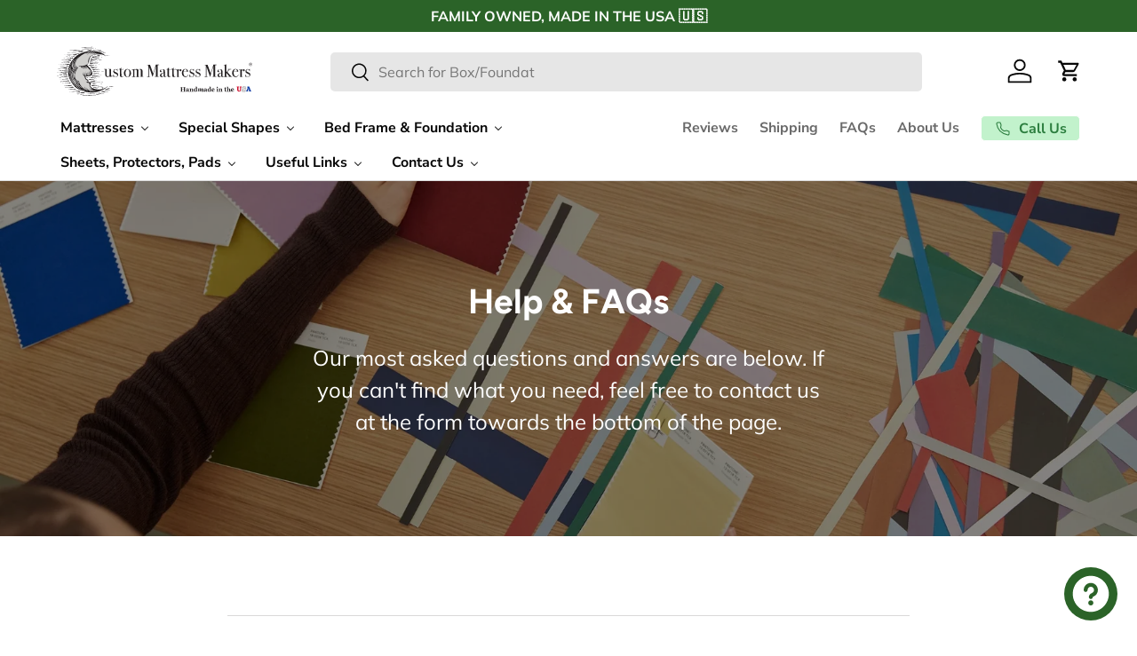

--- FILE ---
content_type: text/html; charset=utf-8
request_url: https://custommattressmakers.com/pages/faq
body_size: 60288
content:
<!doctype html>
<html class="no-js" lang="en" dir="ltr">
  <head><meta charset="utf-8">
<meta name="viewport" content="width=device-width,initial-scale=1">
<title>Custom Mattress Questions | Custom Mattress Makers</title><link rel="canonical" href="https://custommattressmakers.com/pages/faq"><link rel="icon" href="//custommattressmakers.com/cdn/shop/files/MASTER_FAVICON_6-2024.png?crop=center&height=48&v=1719517517&width=48" type="image/png">
  <link rel="apple-touch-icon" href="//custommattressmakers.com/cdn/shop/files/MASTER_FAVICON_6-2024.png?crop=center&height=180&v=1719517517&width=180"><meta name="description" content="Find answers to common questions about custom mattresses."><meta property="og:site_name" content="Custom Mattress Makers">
<meta property="og:url" content="https://custommattressmakers.com/pages/faq">
<meta property="og:title" content="Custom Mattress Questions | Custom Mattress Makers">
<meta property="og:type" content="website">
<meta property="og:description" content="Find answers to common questions about custom mattresses."><meta property="og:image" content="http://custommattressmakers.com/cdn/shop/files/NEWEST_1_BLACK_CUSTOM.jpg?crop=center&height=1200&v=1722965590&width=1200">
  <meta property="og:image:secure_url" content="https://custommattressmakers.com/cdn/shop/files/NEWEST_1_BLACK_CUSTOM.jpg?crop=center&height=1200&v=1722965590&width=1200">
  <meta property="og:image:width" content="4000">
  <meta property="og:image:height" content="3000"><meta name="twitter:card" content="summary_large_image">
<meta name="twitter:title" content="Custom Mattress Questions | Custom Mattress Makers">
<meta name="twitter:description" content="Find answers to common questions about custom mattresses.">
<link rel="preload" href="//custommattressmakers.com/cdn/shop/t/100/assets/main.css?v=81552711665693773961769102152" as="style">
    <!-- Affirm -->
    <script>
      _affirm_config = {
         public_api_key:  "9KLRMDNCIDFW095Y",
         script:          "https://cdn1.affirm.com/js/v2/affirm.js",
         session_id:      "YOUR_VISITOR_SESSION_ID"
      };
      (function(l,g,m,e,a,f,b){var d,c=l[m]||{},h=document.createElement(f),n=document.getElementsByTagName(f)[0],k=function(a,b,c){return function(){a[b]._.push([c,arguments])}};c[e]=k(c,e,"set");d=c[e];c[a]={};c[a]._=[];d._=[];c[a][b]=k(c,a,b);a=0;for(b="set add save post open empty reset on off trigger ready setProduct".split(" ");a<b.length;a++)d[b[a]]=k(c,e,b[a]);a=0;for(b=["get","token","url","items"];a<b.length;a++)d[b[a]]=function(){};h.async=!0;h.src=g[f];n.parentNode.insertBefore(h,n);delete g[f];d(g);l[m]=c})(window,_affirm_config,"affirm","checkout","ui","script","ready");
      // Use your live public API Key and https://cdn1.affirm.com/js/v2/affirm.js script to point to Affirm production environment.
    </script>
    <!-- End Affirm -->
    <script src="//custommattressmakers.com/cdn/shop/t/100/assets/jquery-3.3.1.min.js?v=89264165447073588911715854014"></script>
    <script src="//custommattressmakers.com/cdn/shop/t/100/assets/custom-sizes.js?v=175889114949889114281756287186" defer="defer"></script><style data-shopify>
@font-face {
  font-family: Muli;
  font-weight: 400;
  font-style: normal;
  font-display: swap;
  src: url("//custommattressmakers.com/cdn/fonts/muli/muli_n4.e949947cfff05efcc994b2e2db40359a04fa9a92.woff2") format("woff2"),
       url("//custommattressmakers.com/cdn/fonts/muli/muli_n4.35355e4a0c27c9bc94d9af3f9bcb586d8229277a.woff") format("woff");
}
@font-face {
  font-family: Muli;
  font-weight: 700;
  font-style: normal;
  font-display: swap;
  src: url("//custommattressmakers.com/cdn/fonts/muli/muli_n7.c8c44d0404947d89610714223e630c4cbe005587.woff2") format("woff2"),
       url("//custommattressmakers.com/cdn/fonts/muli/muli_n7.4cbcffea6175d46b4d67e9408244a5b38c2ac568.woff") format("woff");
}
@font-face {
  font-family: Muli;
  font-weight: 400;
  font-style: italic;
  font-display: swap;
  src: url("//custommattressmakers.com/cdn/fonts/muli/muli_i4.c0a1ea800bab5884ab82e4eb25a6bd25121bd08c.woff2") format("woff2"),
       url("//custommattressmakers.com/cdn/fonts/muli/muli_i4.a6c39b1b31d876de7f99b3646461aa87120de6ed.woff") format("woff");
}
@font-face {
  font-family: Muli;
  font-weight: 700;
  font-style: italic;
  font-display: swap;
  src: url("//custommattressmakers.com/cdn/fonts/muli/muli_i7.34eedbf231efa20bd065d55f6f71485730632c7b.woff2") format("woff2"),
       url("//custommattressmakers.com/cdn/fonts/muli/muli_i7.2b4df846821493e68344d0b0212997d071bf38b7.woff") format("woff");
}
@font-face {
  font-family: Figtree;
  font-weight: 700;
  font-style: normal;
  font-display: swap;
  src: url("//custommattressmakers.com/cdn/fonts/figtree/figtree_n7.2fd9bfe01586148e644724096c9d75e8c7a90e55.woff2") format("woff2"),
       url("//custommattressmakers.com/cdn/fonts/figtree/figtree_n7.ea05de92d862f9594794ab281c4c3a67501ef5fc.woff") format("woff");
}
@font-face {
  font-family: "Nunito Sans";
  font-weight: 700;
  font-style: normal;
  font-display: swap;
  src: url("//custommattressmakers.com/cdn/fonts/nunito_sans/nunitosans_n7.25d963ed46da26098ebeab731e90d8802d989fa5.woff2") format("woff2"),
       url("//custommattressmakers.com/cdn/fonts/nunito_sans/nunitosans_n7.d32e3219b3d2ec82285d3027bd673efc61a996c8.woff") format("woff");
}
:root {
        --bg-color: 255 255 255 / 1.0;
        --bg-color-og: 255 255 255 / 1.0;
        --heading-color: 9 3 2;
        --text-color: 9 3 2;
        --text-color-og: 9 3 2;
        --scrollbar-color: 9 3 2;
        --link-color: 9 3 2;
        --link-color-og: 9 3 2;
        --star-color: 103 170 249;--swatch-border-color-default: 206 205 204;
          --swatch-border-color-active: 132 129 129;
          --swatch-card-size: 24px;
          --swatch-variant-picker-size: 64px;--color-scheme-1-bg: 242 242 242 / 1.0;
        --color-scheme-1-grad: ;
        --color-scheme-1-heading: 9 3 2;
        --color-scheme-1-text: 9 3 2;
        --color-scheme-1-btn-bg: 43 99 40;
        --color-scheme-1-btn-text: 255 255 255;
        --color-scheme-1-btn-bg-hover: 81 132 78;--color-scheme-2-bg: 43 99 40 / 1.0;
        --color-scheme-2-grad: ;
        --color-scheme-2-heading: 255 255 255;
        --color-scheme-2-text: 255 255 255;
        --color-scheme-2-btn-bg: 255 255 255;
        --color-scheme-2-btn-text: 9 3 2;
        --color-scheme-2-btn-bg-hover: 226 225 225;--color-scheme-3-bg: 250 200 205 / 1.0;
        --color-scheme-3-grad: ;
        --color-scheme-3-heading: 9 3 2;
        --color-scheme-3-text: 9 3 2;
        --color-scheme-3-btn-bg: 9 3 2;
        --color-scheme-3-btn-text: 255 255 255;
        --color-scheme-3-btn-bg-hover: 54 48 47;

        --drawer-bg-color: 255 255 255 / 1.0;
        --drawer-text-color: 9 3 2;

        --panel-bg-color: 242 242 242 / 1.0;
        --panel-heading-color: 9 3 2;
        --panel-text-color: 9 3 2;

        --in-stock-text-color: 44 126 63;
        --low-stock-text-color: 210 134 26;
        --very-low-stock-text-color: 180 12 28;
        --no-stock-text-color: 119 119 119;
        --no-stock-backordered-text-color: 119 119 119;

        --error-bg-color: 252 237 238;
        --error-text-color: 180 12 28;
        --success-bg-color: 232 246 234;
        --success-text-color: 44 126 63;
        --info-bg-color: 228 237 250;
        --info-text-color: 26 102 210;

        --heading-font-family: Figtree, sans-serif;
        --heading-font-style: normal;
        --heading-font-weight: 700;
        --heading-scale-start: 4;

        --navigation-font-family: "Nunito Sans", sans-serif;
        --navigation-font-style: normal;
        --navigation-font-weight: 700;--heading-text-transform: none;
--subheading-text-transform: none;
        --body-font-family: Muli, sans-serif;
        --body-font-style: normal;
        --body-font-weight: 400;
        --body-font-size: 16;

        --section-gap: 64;
        --heading-gap: calc(8 * var(--space-unit));--grid-column-gap: 20px;--btn-bg-color: 43 99 40;
        --btn-bg-hover-color: 81 132 78;
        --btn-text-color: 255 255 255;
        --btn-bg-color-og: 43 99 40;
        --btn-text-color-og: 255 255 255;
        --btn-alt-bg-color: 43 99 40;
        --btn-alt-bg-alpha: 1.0;
        --btn-alt-text-color: 255 255 255;
        --btn-border-width: 1px;
        --btn-padding-y: 12px;

        
        --btn-border-radius: 5px;
        

        --btn-lg-border-radius: 50%;
        --btn-icon-border-radius: 50%;
        --input-with-btn-inner-radius: var(--btn-border-radius);

        --input-bg-color: 255 255 255 / 1.0;
        --input-text-color: 9 3 2;
        --input-border-width: 1px;
        --input-border-radius: 4px;
        --textarea-border-radius: 4px;
        --input-border-radius: 5px;
        --input-bg-color-diff-3: #f7f7f7;
        --input-bg-color-diff-6: #f0f0f0;

        --modal-border-radius: 4px;
        --modal-overlay-color: 0 0 0;
        --modal-overlay-opacity: 0.4;
        --drawer-border-radius: 4px;
        --overlay-border-radius: 4px;--custom-label-bg-color: 35 2 46;
        --custom-label-text-color: 255 255 255;--sale-label-bg-color: 247 23 53;
        --sale-label-text-color: 255 255 255;--sold-out-label-bg-color: 73 93 99;
        --sold-out-label-text-color: 255 255 255;--new-label-bg-color: 250 200 205;
        --new-label-text-color: 9 3 2;--preorder-label-bg-color: 103 170 249;
        --preorder-label-text-color: 255 255 255;

        --page-width: 1590px;
        --gutter-sm: 20px;
        --gutter-md: 32px;
        --gutter-lg: 64px;

        --payment-terms-bg-color: #ffffff;

        --coll-card-bg-color: #f7f7f7;
        --coll-card-border-color: rgba(0,0,0,0);--blend-bg-color: #f2f2f2;
          
            --aos-animate-duration: 0.6s;
          

          
            --aos-min-width: 0;
          
        

        --reading-width: 48em;
      }

      @media (max-width: 769px) {
        :root {
          --reading-width: 36em;
        }
      }</style>

    <link rel="stylesheet" href="//custommattressmakers.com/cdn/shop/t/100/assets/main.css?v=81552711665693773961769102152">
    <script src="//custommattressmakers.com/cdn/shop/t/100/assets/main.js?v=15196979400931759961715015697" defer="defer"></script><link
        rel="preload"
        href="//custommattressmakers.com/cdn/fonts/muli/muli_n4.e949947cfff05efcc994b2e2db40359a04fa9a92.woff2"
        as="font"
        type="font/woff2"
        crossorigin
        fetchpriority="high"
      ><link
        rel="preload"
        href="//custommattressmakers.com/cdn/fonts/figtree/figtree_n7.2fd9bfe01586148e644724096c9d75e8c7a90e55.woff2"
        as="font"
        type="font/woff2"
        crossorigin
        fetchpriority="high"
      ><script>window.performance && window.performance.mark && window.performance.mark('shopify.content_for_header.start');</script><meta name="google-site-verification" content="2imjIg2n1v5hyZLWYPo7XbFUVnA8CUIAjUHQr1hBnOk">
<meta id="shopify-digital-wallet" name="shopify-digital-wallet" content="/7976615993/digital_wallets/dialog">
<meta name="shopify-checkout-api-token" content="c578bd8b2f13648df7cc37b60f6e3c46">
<script async="async" src="/checkouts/internal/preloads.js?locale=en-US"></script>
<link rel="preconnect" href="https://shop.app" crossorigin="anonymous">
<script async="async" src="https://shop.app/checkouts/internal/preloads.js?locale=en-US&shop_id=7976615993" crossorigin="anonymous"></script>
<script id="apple-pay-shop-capabilities" type="application/json">{"shopId":7976615993,"countryCode":"US","currencyCode":"USD","merchantCapabilities":["supports3DS"],"merchantId":"gid:\/\/shopify\/Shop\/7976615993","merchantName":"Custom Mattress Makers","requiredBillingContactFields":["postalAddress","email","phone"],"requiredShippingContactFields":["postalAddress","email","phone"],"shippingType":"shipping","supportedNetworks":["visa","masterCard","amex","discover","elo","jcb"],"total":{"type":"pending","label":"Custom Mattress Makers","amount":"1.00"},"shopifyPaymentsEnabled":true,"supportsSubscriptions":true}</script>
<script id="shopify-features" type="application/json">{"accessToken":"c578bd8b2f13648df7cc37b60f6e3c46","betas":["rich-media-storefront-analytics"],"domain":"custommattressmakers.com","predictiveSearch":true,"shopId":7976615993,"locale":"en"}</script>
<script>var Shopify = Shopify || {};
Shopify.shop = "yankee-mattress-custom.myshopify.com";
Shopify.locale = "en";
Shopify.currency = {"active":"USD","rate":"1.0"};
Shopify.country = "US";
Shopify.theme = {"name":"Enterprise","id":141188333801,"schema_name":"Enterprise","schema_version":"1.4.2","theme_store_id":1657,"role":"main"};
Shopify.theme.handle = "null";
Shopify.theme.style = {"id":null,"handle":null};
Shopify.cdnHost = "custommattressmakers.com/cdn";
Shopify.routes = Shopify.routes || {};
Shopify.routes.root = "/";</script>
<script type="module">!function(o){(o.Shopify=o.Shopify||{}).modules=!0}(window);</script>
<script>!function(o){function n(){var o=[];function n(){o.push(Array.prototype.slice.apply(arguments))}return n.q=o,n}var t=o.Shopify=o.Shopify||{};t.loadFeatures=n(),t.autoloadFeatures=n()}(window);</script>
<script>
  window.ShopifyPay = window.ShopifyPay || {};
  window.ShopifyPay.apiHost = "shop.app\/pay";
  window.ShopifyPay.redirectState = null;
</script>
<script id="shop-js-analytics" type="application/json">{"pageType":"page"}</script>
<script defer="defer" async type="module" src="//custommattressmakers.com/cdn/shopifycloud/shop-js/modules/v2/client.init-shop-cart-sync_WVOgQShq.en.esm.js"></script>
<script defer="defer" async type="module" src="//custommattressmakers.com/cdn/shopifycloud/shop-js/modules/v2/chunk.common_C_13GLB1.esm.js"></script>
<script defer="defer" async type="module" src="//custommattressmakers.com/cdn/shopifycloud/shop-js/modules/v2/chunk.modal_CLfMGd0m.esm.js"></script>
<script type="module">
  await import("//custommattressmakers.com/cdn/shopifycloud/shop-js/modules/v2/client.init-shop-cart-sync_WVOgQShq.en.esm.js");
await import("//custommattressmakers.com/cdn/shopifycloud/shop-js/modules/v2/chunk.common_C_13GLB1.esm.js");
await import("//custommattressmakers.com/cdn/shopifycloud/shop-js/modules/v2/chunk.modal_CLfMGd0m.esm.js");

  window.Shopify.SignInWithShop?.initShopCartSync?.({"fedCMEnabled":true,"windoidEnabled":true});

</script>
<script>
  window.Shopify = window.Shopify || {};
  if (!window.Shopify.featureAssets) window.Shopify.featureAssets = {};
  window.Shopify.featureAssets['shop-js'] = {"shop-cart-sync":["modules/v2/client.shop-cart-sync_DuR37GeY.en.esm.js","modules/v2/chunk.common_C_13GLB1.esm.js","modules/v2/chunk.modal_CLfMGd0m.esm.js"],"init-fed-cm":["modules/v2/client.init-fed-cm_BucUoe6W.en.esm.js","modules/v2/chunk.common_C_13GLB1.esm.js","modules/v2/chunk.modal_CLfMGd0m.esm.js"],"shop-toast-manager":["modules/v2/client.shop-toast-manager_B0JfrpKj.en.esm.js","modules/v2/chunk.common_C_13GLB1.esm.js","modules/v2/chunk.modal_CLfMGd0m.esm.js"],"init-shop-cart-sync":["modules/v2/client.init-shop-cart-sync_WVOgQShq.en.esm.js","modules/v2/chunk.common_C_13GLB1.esm.js","modules/v2/chunk.modal_CLfMGd0m.esm.js"],"shop-button":["modules/v2/client.shop-button_B_U3bv27.en.esm.js","modules/v2/chunk.common_C_13GLB1.esm.js","modules/v2/chunk.modal_CLfMGd0m.esm.js"],"init-windoid":["modules/v2/client.init-windoid_DuP9q_di.en.esm.js","modules/v2/chunk.common_C_13GLB1.esm.js","modules/v2/chunk.modal_CLfMGd0m.esm.js"],"shop-cash-offers":["modules/v2/client.shop-cash-offers_BmULhtno.en.esm.js","modules/v2/chunk.common_C_13GLB1.esm.js","modules/v2/chunk.modal_CLfMGd0m.esm.js"],"pay-button":["modules/v2/client.pay-button_CrPSEbOK.en.esm.js","modules/v2/chunk.common_C_13GLB1.esm.js","modules/v2/chunk.modal_CLfMGd0m.esm.js"],"init-customer-accounts":["modules/v2/client.init-customer-accounts_jNk9cPYQ.en.esm.js","modules/v2/client.shop-login-button_DJ5ldayH.en.esm.js","modules/v2/chunk.common_C_13GLB1.esm.js","modules/v2/chunk.modal_CLfMGd0m.esm.js"],"avatar":["modules/v2/client.avatar_BTnouDA3.en.esm.js"],"checkout-modal":["modules/v2/client.checkout-modal_pBPyh9w8.en.esm.js","modules/v2/chunk.common_C_13GLB1.esm.js","modules/v2/chunk.modal_CLfMGd0m.esm.js"],"init-shop-for-new-customer-accounts":["modules/v2/client.init-shop-for-new-customer-accounts_BUoCy7a5.en.esm.js","modules/v2/client.shop-login-button_DJ5ldayH.en.esm.js","modules/v2/chunk.common_C_13GLB1.esm.js","modules/v2/chunk.modal_CLfMGd0m.esm.js"],"init-customer-accounts-sign-up":["modules/v2/client.init-customer-accounts-sign-up_CnczCz9H.en.esm.js","modules/v2/client.shop-login-button_DJ5ldayH.en.esm.js","modules/v2/chunk.common_C_13GLB1.esm.js","modules/v2/chunk.modal_CLfMGd0m.esm.js"],"init-shop-email-lookup-coordinator":["modules/v2/client.init-shop-email-lookup-coordinator_CzjY5t9o.en.esm.js","modules/v2/chunk.common_C_13GLB1.esm.js","modules/v2/chunk.modal_CLfMGd0m.esm.js"],"shop-follow-button":["modules/v2/client.shop-follow-button_CsYC63q7.en.esm.js","modules/v2/chunk.common_C_13GLB1.esm.js","modules/v2/chunk.modal_CLfMGd0m.esm.js"],"shop-login-button":["modules/v2/client.shop-login-button_DJ5ldayH.en.esm.js","modules/v2/chunk.common_C_13GLB1.esm.js","modules/v2/chunk.modal_CLfMGd0m.esm.js"],"shop-login":["modules/v2/client.shop-login_B9ccPdmx.en.esm.js","modules/v2/chunk.common_C_13GLB1.esm.js","modules/v2/chunk.modal_CLfMGd0m.esm.js"],"lead-capture":["modules/v2/client.lead-capture_D0K_KgYb.en.esm.js","modules/v2/chunk.common_C_13GLB1.esm.js","modules/v2/chunk.modal_CLfMGd0m.esm.js"],"payment-terms":["modules/v2/client.payment-terms_BWmiNN46.en.esm.js","modules/v2/chunk.common_C_13GLB1.esm.js","modules/v2/chunk.modal_CLfMGd0m.esm.js"]};
</script>
<script>(function() {
  var isLoaded = false;
  function asyncLoad() {
    if (isLoaded) return;
    isLoaded = true;
    var urls = ["https:\/\/app.kiwisizing.com\/web\/js\/dist\/kiwiSizing\/plugin\/SizingPlugin.prod.js?v=330\u0026shop=yankee-mattress-custom.myshopify.com","https:\/\/static.affiliatly.com\/shopify\/v3\/shopify.js?affiliatly_code=AF-1061372\u0026s=2\u0026shop=yankee-mattress-custom.myshopify.com","https:\/\/admin.revenuehunt.com\/embed.js?shop=yankee-mattress-custom.myshopify.com"];
    for (var i = 0; i < urls.length; i++) {
      var s = document.createElement('script');
      s.type = 'text/javascript';
      s.async = true;
      s.src = urls[i];
      var x = document.getElementsByTagName('script')[0];
      x.parentNode.insertBefore(s, x);
    }
  };
  if(window.attachEvent) {
    window.attachEvent('onload', asyncLoad);
  } else {
    window.addEventListener('load', asyncLoad, false);
  }
})();</script>
<script id="__st">var __st={"a":7976615993,"offset":-18000,"reqid":"d44d9ac9-c251-464a-8bb2-2ab5b55ddeb7-1769599135","pageurl":"custommattressmakers.com\/pages\/faq","s":"pages-14185496633","u":"8f4e525880f0","p":"page","rtyp":"page","rid":14185496633};</script>
<script>window.ShopifyPaypalV4VisibilityTracking = true;</script>
<script id="captcha-bootstrap">!function(){'use strict';const t='contact',e='account',n='new_comment',o=[[t,t],['blogs',n],['comments',n],[t,'customer']],c=[[e,'customer_login'],[e,'guest_login'],[e,'recover_customer_password'],[e,'create_customer']],r=t=>t.map((([t,e])=>`form[action*='/${t}']:not([data-nocaptcha='true']) input[name='form_type'][value='${e}']`)).join(','),a=t=>()=>t?[...document.querySelectorAll(t)].map((t=>t.form)):[];function s(){const t=[...o],e=r(t);return a(e)}const i='password',u='form_key',d=['recaptcha-v3-token','g-recaptcha-response','h-captcha-response',i],f=()=>{try{return window.sessionStorage}catch{return}},m='__shopify_v',_=t=>t.elements[u];function p(t,e,n=!1){try{const o=window.sessionStorage,c=JSON.parse(o.getItem(e)),{data:r}=function(t){const{data:e,action:n}=t;return t[m]||n?{data:e,action:n}:{data:t,action:n}}(c);for(const[e,n]of Object.entries(r))t.elements[e]&&(t.elements[e].value=n);n&&o.removeItem(e)}catch(o){console.error('form repopulation failed',{error:o})}}const l='form_type',E='cptcha';function T(t){t.dataset[E]=!0}const w=window,h=w.document,L='Shopify',v='ce_forms',y='captcha';let A=!1;((t,e)=>{const n=(g='f06e6c50-85a8-45c8-87d0-21a2b65856fe',I='https://cdn.shopify.com/shopifycloud/storefront-forms-hcaptcha/ce_storefront_forms_captcha_hcaptcha.v1.5.2.iife.js',D={infoText:'Protected by hCaptcha',privacyText:'Privacy',termsText:'Terms'},(t,e,n)=>{const o=w[L][v],c=o.bindForm;if(c)return c(t,g,e,D).then(n);var r;o.q.push([[t,g,e,D],n]),r=I,A||(h.body.append(Object.assign(h.createElement('script'),{id:'captcha-provider',async:!0,src:r})),A=!0)});var g,I,D;w[L]=w[L]||{},w[L][v]=w[L][v]||{},w[L][v].q=[],w[L][y]=w[L][y]||{},w[L][y].protect=function(t,e){n(t,void 0,e),T(t)},Object.freeze(w[L][y]),function(t,e,n,w,h,L){const[v,y,A,g]=function(t,e,n){const i=e?o:[],u=t?c:[],d=[...i,...u],f=r(d),m=r(i),_=r(d.filter((([t,e])=>n.includes(e))));return[a(f),a(m),a(_),s()]}(w,h,L),I=t=>{const e=t.target;return e instanceof HTMLFormElement?e:e&&e.form},D=t=>v().includes(t);t.addEventListener('submit',(t=>{const e=I(t);if(!e)return;const n=D(e)&&!e.dataset.hcaptchaBound&&!e.dataset.recaptchaBound,o=_(e),c=g().includes(e)&&(!o||!o.value);(n||c)&&t.preventDefault(),c&&!n&&(function(t){try{if(!f())return;!function(t){const e=f();if(!e)return;const n=_(t);if(!n)return;const o=n.value;o&&e.removeItem(o)}(t);const e=Array.from(Array(32),(()=>Math.random().toString(36)[2])).join('');!function(t,e){_(t)||t.append(Object.assign(document.createElement('input'),{type:'hidden',name:u})),t.elements[u].value=e}(t,e),function(t,e){const n=f();if(!n)return;const o=[...t.querySelectorAll(`input[type='${i}']`)].map((({name:t})=>t)),c=[...d,...o],r={};for(const[a,s]of new FormData(t).entries())c.includes(a)||(r[a]=s);n.setItem(e,JSON.stringify({[m]:1,action:t.action,data:r}))}(t,e)}catch(e){console.error('failed to persist form',e)}}(e),e.submit())}));const S=(t,e)=>{t&&!t.dataset[E]&&(n(t,e.some((e=>e===t))),T(t))};for(const o of['focusin','change'])t.addEventListener(o,(t=>{const e=I(t);D(e)&&S(e,y())}));const B=e.get('form_key'),M=e.get(l),P=B&&M;t.addEventListener('DOMContentLoaded',(()=>{const t=y();if(P)for(const e of t)e.elements[l].value===M&&p(e,B);[...new Set([...A(),...v().filter((t=>'true'===t.dataset.shopifyCaptcha))])].forEach((e=>S(e,t)))}))}(h,new URLSearchParams(w.location.search),n,t,e,['guest_login'])})(!0,!0)}();</script>
<script integrity="sha256-4kQ18oKyAcykRKYeNunJcIwy7WH5gtpwJnB7kiuLZ1E=" data-source-attribution="shopify.loadfeatures" defer="defer" src="//custommattressmakers.com/cdn/shopifycloud/storefront/assets/storefront/load_feature-a0a9edcb.js" crossorigin="anonymous"></script>
<script crossorigin="anonymous" defer="defer" src="//custommattressmakers.com/cdn/shopifycloud/storefront/assets/shopify_pay/storefront-65b4c6d7.js?v=20250812"></script>
<script data-source-attribution="shopify.dynamic_checkout.dynamic.init">var Shopify=Shopify||{};Shopify.PaymentButton=Shopify.PaymentButton||{isStorefrontPortableWallets:!0,init:function(){window.Shopify.PaymentButton.init=function(){};var t=document.createElement("script");t.src="https://custommattressmakers.com/cdn/shopifycloud/portable-wallets/latest/portable-wallets.en.js",t.type="module",document.head.appendChild(t)}};
</script>
<script data-source-attribution="shopify.dynamic_checkout.buyer_consent">
  function portableWalletsHideBuyerConsent(e){var t=document.getElementById("shopify-buyer-consent"),n=document.getElementById("shopify-subscription-policy-button");t&&n&&(t.classList.add("hidden"),t.setAttribute("aria-hidden","true"),n.removeEventListener("click",e))}function portableWalletsShowBuyerConsent(e){var t=document.getElementById("shopify-buyer-consent"),n=document.getElementById("shopify-subscription-policy-button");t&&n&&(t.classList.remove("hidden"),t.removeAttribute("aria-hidden"),n.addEventListener("click",e))}window.Shopify?.PaymentButton&&(window.Shopify.PaymentButton.hideBuyerConsent=portableWalletsHideBuyerConsent,window.Shopify.PaymentButton.showBuyerConsent=portableWalletsShowBuyerConsent);
</script>
<script data-source-attribution="shopify.dynamic_checkout.cart.bootstrap">document.addEventListener("DOMContentLoaded",(function(){function t(){return document.querySelector("shopify-accelerated-checkout-cart, shopify-accelerated-checkout")}if(t())Shopify.PaymentButton.init();else{new MutationObserver((function(e,n){t()&&(Shopify.PaymentButton.init(),n.disconnect())})).observe(document.body,{childList:!0,subtree:!0})}}));
</script>
<link id="shopify-accelerated-checkout-styles" rel="stylesheet" media="screen" href="https://custommattressmakers.com/cdn/shopifycloud/portable-wallets/latest/accelerated-checkout-backwards-compat.css" crossorigin="anonymous">
<style id="shopify-accelerated-checkout-cart">
        #shopify-buyer-consent {
  margin-top: 1em;
  display: inline-block;
  width: 100%;
}

#shopify-buyer-consent.hidden {
  display: none;
}

#shopify-subscription-policy-button {
  background: none;
  border: none;
  padding: 0;
  text-decoration: underline;
  font-size: inherit;
  cursor: pointer;
}

#shopify-subscription-policy-button::before {
  box-shadow: none;
}

      </style>
<script id="sections-script" data-sections="header,footer" defer="defer" src="//custommattressmakers.com/cdn/shop/t/100/compiled_assets/scripts.js?v=12575"></script>
<script>window.performance && window.performance.mark && window.performance.mark('shopify.content_for_header.end');</script>
<script src="//custommattressmakers.com/cdn/shop/t/100/assets/blur-messages.js?v=98620774460636405321715015696" defer="defer"></script>
      <script src="//custommattressmakers.com/cdn/shop/t/100/assets/animate-on-scroll.js?v=15249566486942820451715015696" defer="defer"></script>
      <link rel="stylesheet" href="//custommattressmakers.com/cdn/shop/t/100/assets/animate-on-scroll.css?v=116194678796051782541715015696">
    

    <script>
      document.documentElement.className = document.documentElement.className.replace('no-js', 'js');
    </script><!-- CC Custom Head Start --><!-- CC Custom Head End --><!-- BEGIN app block: shopify://apps/buddha-mega-menu-navigation/blocks/megamenu/dbb4ce56-bf86-4830-9b3d-16efbef51c6f -->
<script>
        var productImageAndPrice = [],
            collectionImages = [],
            articleImages = [],
            mmLivIcons = false,
            mmFlipClock = false,
            mmFixesUseJquery = false,
            mmNumMMI = 6,
            mmSchemaTranslation = {},
            mmMenuStrings =  {"menuStrings":{"default":{"Mattresses":"Mattresses","Starting at $279":"Starting at $279","Value Collection":"Value Collection","Starting at $379":"Starting at $379","Low-Profile Coil":"Low-Profile Coil","Starting at $549":"Starting at $549","Silver Collection":"Silver Collection","Starting at $699":"Starting at $699","Gold Collection":"Gold Collection","Starting at $1199":"Starting at $1199","Black Collection":"Black Collection","View All Mattresses":"View All Mattresses","Special Shapes":"Special Shapes","Angle Cut":"Angle Cut","Notched Corner":"Notched Corner","Rounded Corner":"Rounded Corner","Bed Frame & Foundation":"Bed Frame & Foundation","Custom Size Bed Frame":"Custom Size Bed Frame","Starting at $569":"Starting at $569","Custom Size":"Custom Size","Starting at $329":"Starting at $329","Standard Size":"Standard Size","Sheets, Protectors, Pads":"Sheets, Protectors, Pads","100% Cotton, Sateen Weave":"100% Cotton, Sateen Weave","Bed Sheets":"Bed Sheets","Fitted or Zippered style":"Fitted or Zippered style","Mattress Protectors":"Mattress Protectors","Adds loft & comfort":"Adds loft & comfort","Quilted Mattress Pad":"Quilted Mattress Pad","View All Bedding Accessories":"View All Bedding Accessories","Useful Links":"Useful Links","Mattress Quiz":"Mattress Quiz","100-Night Satisfaction Guarantee":"100-Night Satisfaction Guarantee","Unpacking Tips":"Unpacking Tips","Mattress Size Chart":"Mattress Size Chart","Measuring Templates":"Measuring Templates","Proper Mattress Support":"Proper Mattress Support","Mattress Variance":"Mattress Variance","Store Policies":"Store Policies","Factory Warranty":"Factory Warranty","Contact Us":"Contact Us","Email":"Email","Phone":"Phone","Factory Store":"Factory Store"}},"additional":{"default":{}}} ,
            mmShopLocale = "en",
            mmShopLocaleCollectionsRoute = "/collections",
            mmSchemaDesignJSON = [{"action":"menu-select","value":"mm-automatic"},{"action":"design","setting":"vertical_font_size","value":"17px"},{"action":"design","setting":"link_hover_color","value":"#2b6328"},{"action":"design","setting":"vertical_contact_left_alt_color","value":"#333333"},{"action":"design","setting":"vertical_contact_right_btn_bg_color","value":"#333333"},{"action":"design","setting":"vertical_addtocart_background_color","value":"#333333"},{"action":"design","setting":"vertical_countdown_background_color","value":"#333333"},{"action":"design","setting":"vertical_countdown_color","value":"#ffffff"},{"action":"design","setting":"vertical_addtocart_text_color","value":"#ffffff"},{"action":"design","setting":"vertical_addtocart_enable","value":"true"},{"action":"design","setting":"vertical_contact_right_btn_text_color","value":"#ffffff"},{"action":"design","setting":"vertical_price_color","value":"#ffffff"},{"action":"design","setting":"vertical_font_family","value":"Default"},{"action":"design","setting":"countdown_background_color","value":"#333333"},{"action":"design","setting":"countdown_color","value":"#ffffff"},{"action":"design","setting":"addtocart_background_hover_color","value":"#0da19a"},{"action":"design","setting":"addtocart_text_hover_color","value":"#ffffff"},{"action":"design","setting":"addtocart_background_color","value":"#ffffff"},{"action":"design","setting":"addtocart_text_color","value":"#333333"},{"action":"design","setting":"addtocart_enable","value":"true"},{"action":"design","setting":"contact_left_text_color","value":"#f1f1f0"},{"action":"design","setting":"contact_left_alt_color","value":"#CCCCCC"},{"action":"design","setting":"contact_left_bg_color","value":"#3A3A3A"},{"action":"design","setting":"contact_right_btn_bg_color","value":"#3A3A3A"},{"action":"design","setting":"contact_right_btn_text_color","value":"#ffffff"},{"action":"design","setting":"price_color","value":"#0da19a"},{"action":"design","setting":"background_color","value":"#ffffff"},{"action":"design","setting":"background_hover_color","value":"#f9f9f9"},{"action":"design","setting":"text_color","value":"#222222"},{"action":"design","setting":"font_family","value":"Default"},{"action":"design","setting":"vertical_background_color","value":"#ffffff"},{"action":"design","setting":"vertical_text_color","value":"#000000"},{"action":"design","setting":"vertical_link_hover_color","value":"#2b6328"},{"action":"design","setting":"font_size","value":"14px"}],
            mmDomChangeSkipUl = "",
            buddhaMegaMenuShop = "yankee-mattress-custom.myshopify.com",
            mmWireframeCompression = "0",
            mmExtensionAssetUrl = "https://cdn.shopify.com/extensions/019abe06-4a3f-7763-88da-170e1b54169b/mega-menu-151/assets/";var bestSellersHTML = '';var newestProductsHTML = '';/* get link lists api */
        var linkLists={"main-menu" : {"title":"Main menu", "items":["/","/collections/mattresses","/pages/mattress-size-chart","/pages/100-night-satisfaction-guarantee","/pages/our-customers","/pages/faq","/pages/product-warranty","/pages/shipping","/pages/about-us",]},"footer" : {"title":"Footer menu", "items":["/collections/mattresses","/products/custom-size-foundation-boxspring","/pages/shipping","/pages/100-night-satisfaction-guarantee","/pages/product-warranty","/pages/our-customers","/pages/faq","/pages/about-us","/pages/camping-mattresses","/pages/custom-bed-mattress","/pages/custom-size-beds","/pages/odd-size-beds","/pages/best-camper-mattress","/pages/antique-mattress-size","/pages/angled-corner-mattresses","/pages/short-rv-queen-mattress","/pages/rv-mattress","/pages/special-size-mattress","https://custommattressmakers.com/pages/motorhome-mattress","/pages/antique-bed-mattress","https://custommattressmakers.com/pages/european-size-mattresses","/pages/horse-trailer-mattress","/pages/custom-platform-bed-mattress","/pages/murphy-bed-mattress","/pages/custom-boat-yacht-mattresses","/pages/semi-truck-mattress","/pages/european-king-mattress","/pages/european-single-extra-long-mattress","https://custommattressmakers.com/pages/custom-mattress-sizes","/pages/custom-mattress-sizes-2","/blogs/news","/policies/terms-of-service","/policies/refund-policy",]},"my-account" : {"title":"My Account", "items":["/cart","/account/login","/account/register",]},"information" : {"title":"Policies", "items":["/policies/privacy-policy","/policies/refund-policy","/policies/terms-of-service",]},"our-shop" : {"title":"Our Shop", "items":["/collections/mattresses","/products/custom-size-foundation-boxspring","/pages/bedding-accessories",]},"information-1" : {"title":"Useful Links", "items":["https://custommattressmakers.com/pages/custom-mattress-quiz","https://custommattressmakers.com/pages/special-cuts","/pages/faq","/pages/mattress-size-chart","/pages/measuring-templates","/pages/supporting-your-mattress","/pages/our-policies","/pages/odd-size-variance","/pages/product-warranty","/pages/shipping",]},"my-pages" : {"title":"Popular Searches", "items":["/pages/rv-mattress","/pages/special-size-mattress","/pages/antique-bed-mattress","/pages/european-size-mattresses","/pages/van-mattress","https://custommattressmakers.com/products/cape-custom-sofa-bed-mattress","/pages/motorhome-mattress","/pages/window-seat-mattress","/pages/horse-trailer-mattress","/pages/pickup-truck-custom-mattress",]},"details" : {"title":"Details", "items":["/blogs/news","/pages/custom-boat-yacht-mattresses","/pages/semi-truck-mattress","/pages/european-king-mattress","/pages/european-single-extra-long-mattress","/pages/custom-mattress-sizes","/blogs/news/how-do-you-keep-your-mattress-clean-during-a-move-during-the-covid-19-pandemic","/pages/custom-mattress-guide","/pages/custom-rv-mattress-guide",]},"custom-menu" : {"title":"Custom Menu", "items":["/collections",]},"shop-range" : {"title":"Shop range", "items":["/collections","/collections","/collections",]},"nav-bar" : {"title":"Nav Bar", "items":["/collections","#","#","#",]},"call-to-action" : {"title":"Call to Action", "items":["/pages/our-customers","/pages/shipping","/pages/faq","/pages/about-us",]},"customer-account-main-menu" : {"title":"Customer account main menu", "items":["/","https://account.custommattressmakers.com/orders?locale=en&amp;region_country=US",]},};/*ENDPARSE*/

        

        /* set product prices *//* get the collection images */collectionImages['453161812201'] = ['//custommattressmakers.com/cdn/shop/collections/Value_Collection_3kx4k.png?v=1749581111&width=240', 1.3333333333333333];collectionImages['401293607145'] = ['//custommattressmakers.com/cdn/shop/collections/Cape_close_template_1650.jpg?v=1712665245&width=240', 1.3333333333333333];collectionImages['401293345001'] = ['//custommattressmakers.com/cdn/shop/collections/SILVER_1.5_CLOSE_custom.jpg?v=1712665194&width=240', 1.3333333333333333];collectionImages['401292984553'] = ['//custommattressmakers.com/cdn/shop/collections/Cocoa_-Firm_TEMPLATE.png?v=1712665177&width=240', 1.3333333333333333];collectionImages['416994623721'] = ['//custommattressmakers.com/cdn/shop/collections/nanos_hogged_full_size.jpg?v=1712665147&width=240', 1.3333333333333333];collectionImages['43264835641'] = ['//custommattressmakers.com/cdn/shop/collections/StackofGreen_copped_1.jpg?v=1749770946&width=240', 1.5714285714285714];/* get the article images *//* customer fixes */
        var mmCustomerFixesBeforeInit = function(){ mmAddStyle(" .buddha-menu-item .mm-submenu.simple span.mm-title { font-weight: bold; } @media (min-width: 769px) { .cc-header--sticky .main-menu__disclosure { max-height: 80px !important; } } @media (max-width: 769px) { .main-nav__item-content {pointer-events: auto !important;} } "); }; var mmCustomerFixesBefore = function(){ if (tempMenuObject.u.matches(".main-nav")) { tempMenuObject.forceMenu = true; tempMenuObject.skipCheck=true; tempMenuObject.liClasses = ""; tempMenuObject.aClasses = "main-nav__item main-nav__item--primary main-nav__item-content"; tempMenuObject.liItems = tempMenuObject.u.children; } }; var mmThemeFixesBefore = function(){ mmAddStyle(" .main-menu__disclosure {overflow: visible !important;} .mob__localization {position: relative; z-index: 1002;} ","tempMenuStyle"); }; 
        

        var mmWireframe = {"html" : "<li role=\"none\" class=\"buddha-menu-item\" itemId=\"OfA7t\"  ><a data-href=\"/collections/mattresses\" href=\"/collections/mattresses\" aria-label=\"Mattresses\" data-no-instant=\"\" onclick=\"mmGoToPage(this, event); return false;\" role=\"menuitem\"  ><span class=\"mm-title\">Mattresses</span><i class=\"mm-arrow mm-angle-down\" aria-hidden=\"true\"></i><span class=\"toggle-menu-btn\" style=\"display:none;\" title=\"Toggle menu\" onclick=\"return toggleSubmenu(this)\"><span class=\"mm-arrow-icon\"><span class=\"bar-one\"></span><span class=\"bar-two\"></span></span></span></a><ul class=\"mm-submenu simple   mm-last-level\" role=\"menu\"><li role=\"none\" submenu-columns=\"1\" image-type=\"fit-wide\" item-type=\"featured-collection\"  ><div class=\"mega-menu-item-container\"  ><div class=\"mm-image-container\"  ><div class=\"mm-image\"  ><a data-href=\"/collections/value-custom-mattresses\" href=\"/collections/value-custom-mattresses\" aria-label=\"Value Collection\" data-no-instant=\"\" onclick=\"mmGoToPage(this, event); return false;\" role=\"none\" tabindex=\"-1\"  ><img data-src=\"https://cdn.shopify.com/s/files/1/0079/7661/5993/files/mega-menu-103785-value-75-collection-1650-973871721_320x.jpg?v=1751563379\" aspect-ratio=\"1.5714285714285714\" class=\"get-collection-image\" customimage data-id=\"453161812201\" alt=\"Value Collection\"></a></div><div class=\"mm-label-wrap\"></div></div><a data-href=\"/collections/value-custom-mattresses\" href=\"/collections/value-custom-mattresses\" aria-label=\"Value Collection\" data-no-instant=\"\" onclick=\"mmGoToPage(this, event); return false;\" role=\"menuitem\" class=\"mm-featured-title\"  ><span class=\"mm-title\">Value Collection</span><span class=\"mm-description\">Starting at $279</span></a><div class=\"mega-menu-prices get-mega-menu-prices\" data-id=\"453161812201\"></div></div></li><li role=\"none\" submenu-columns=\"1\" image-type=\"fit-wide\" item-type=\"featured-collection\"  ><div class=\"mega-menu-item-container\"  ><div class=\"mm-image-container\"  ><div class=\"mm-image\"  ><a data-href=\"/collections/low-profile-custom-mattresses\" href=\"/collections/low-profile-custom-mattresses\" aria-label=\"Low-Profile Coil\" data-no-instant=\"\" onclick=\"mmGoToPage(this, event); return false;\" role=\"none\" tabindex=\"-1\"  ><img data-src=\"https://cdn.shopify.com/s/files/1/0079/7661/5993/files/mega-menu-103785-cape-75-collection-1650-2097006902_320x.jpg?v=1751563335\" aspect-ratio=\"1.5714285714285714\" class=\"get-collection-image\" customimage data-id=\"401293607145\" alt=\"Low-Profile Coil\"></a></div><div class=\"mm-label-wrap\"></div></div><a data-href=\"/collections/low-profile-custom-mattresses\" href=\"/collections/low-profile-custom-mattresses\" aria-label=\"Low-Profile Coil\" data-no-instant=\"\" onclick=\"mmGoToPage(this, event); return false;\" role=\"menuitem\" class=\"mm-featured-title\"  ><span class=\"mm-title\">Low-Profile Coil</span><span class=\"mm-description\">Starting at $379</span></a><div class=\"mega-menu-prices get-mega-menu-prices\" data-id=\"401293607145\"></div></div></li><li role=\"none\" submenu-columns=\"1\" image-type=\"fit-wide\" item-type=\"featured-collection\"  ><div class=\"mega-menu-item-container\"  ><div class=\"mm-image-container\"  ><div class=\"mm-image\"  ><a data-href=\"/collections/silver-collection-custom-mattresses\" href=\"/collections/silver-collection-custom-mattresses\" aria-label=\"Silver Collection\" data-no-instant=\"\" onclick=\"mmGoToPage(this, event); return false;\" role=\"none\" tabindex=\"-1\"  ><img data-src=\"https://cdn.shopify.com/s/files/1/0079/7661/5993/files/mega-menu-103785-silver-15-collection-1650-1673635155_320x.jpg?v=1751563290\" aspect-ratio=\"1.5714285714285714\" class=\"get-collection-image\" customimage data-id=\"401293345001\" alt=\"Silver Collection\"></a></div><div class=\"mm-label-wrap\"></div></div><a data-href=\"/collections/silver-collection-custom-mattresses\" href=\"/collections/silver-collection-custom-mattresses\" aria-label=\"Silver Collection\" data-no-instant=\"\" onclick=\"mmGoToPage(this, event); return false;\" role=\"menuitem\" class=\"mm-featured-title\"  ><span class=\"mm-title\">Silver Collection</span><span class=\"mm-description\">Starting at $549</span></a><div class=\"mega-menu-prices get-mega-menu-prices\" data-id=\"401293345001\"></div></div></li><li role=\"none\" submenu-columns=\"1\" image-type=\"fit-wide\" item-type=\"featured-collection\"  ><div class=\"mega-menu-item-container\"  ><div class=\"mm-image-container\"  ><div class=\"mm-image\"  ><a data-href=\"/collections/gold-collection-custom-mattresses\" href=\"/collections/gold-collection-custom-mattresses\" aria-label=\"Gold Collection\" data-no-instant=\"\" onclick=\"mmGoToPage(this, event); return false;\" role=\"none\" tabindex=\"-1\"  ><img data-src=\"https://cdn.shopify.com/s/files/1/0079/7661/5993/files/mega-menu-103785-close-gold-collection-pic-722246893_320x.jpg?v=1707154522\" aspect-ratio=\"1.5714285714285714\" class=\"get-collection-image\" customimage data-id=\"401292984553\" alt=\"Gold Collection\"></a></div><div class=\"mm-label-wrap\"></div></div><a data-href=\"/collections/gold-collection-custom-mattresses\" href=\"/collections/gold-collection-custom-mattresses\" aria-label=\"Gold Collection\" data-no-instant=\"\" onclick=\"mmGoToPage(this, event); return false;\" role=\"menuitem\" class=\"mm-featured-title\"  ><span class=\"mm-title\">Gold Collection</span><span class=\"mm-description\">Starting at $699</span></a><div class=\"mega-menu-prices get-mega-menu-prices\" data-id=\"401292984553\"></div></div></li><li role=\"none\" submenu-columns=\"1\" image-type=\"fit-wide\" item-type=\"featured-collection\"  ><div class=\"mega-menu-item-container\"  ><div class=\"mm-image-container\"  ><div class=\"mm-image\"  ><a data-href=\"/collections/black-collection-custom-mattresses\" href=\"/collections/black-collection-custom-mattresses\" aria-label=\"Black Collection\" data-no-instant=\"\" onclick=\"mmGoToPage(this, event); return false;\" role=\"none\" tabindex=\"-1\"  ><img data-src=\"https://cdn.shopify.com/s/files/1/0079/7661/5993/files/mega-menu-103785-black-15-collection-1650-1426632705_320x.jpg?v=1751563389\" aspect-ratio=\"1.5714285714285714\" class=\"get-collection-image\" customimage data-id=\"416994623721\" alt=\"Black Collection\"></a></div><div class=\"mm-label-wrap\"></div></div><a data-href=\"/collections/black-collection-custom-mattresses\" href=\"/collections/black-collection-custom-mattresses\" aria-label=\"Black Collection\" data-no-instant=\"\" onclick=\"mmGoToPage(this, event); return false;\" role=\"menuitem\" class=\"mm-featured-title\"  ><span class=\"mm-title\">Black Collection</span><span class=\"mm-description\">Starting at $1199</span></a><div class=\"mega-menu-prices get-mega-menu-prices\" data-id=\"416994623721\"></div></div></li><li role=\"none\" submenu-columns=\"1\" image-type=\"fit-wide\" item-type=\"featured-collection\"  ><div class=\"mega-menu-item-container\"  ><div class=\"mm-image-container\"  ><div class=\"mm-image\"  ><a data-href=\"/collections/mattresses\" href=\"/collections/mattresses\" aria-label=\"View All Mattresses\" data-no-instant=\"\" onclick=\"mmGoToPage(this, event); return false;\" role=\"none\" tabindex=\"-1\"  ><img data-src=\"https://cdn.shopify.com/s/files/1/0079/7661/5993/files/mega-menu-103785-gold-label-1650x1050-819958809_320x.png?v=1749771054\" aspect-ratio=\"1.5714285714285714\" class=\"get-collection-image\" customimage data-id=\"43264835641\" alt=\"View All Mattresses\"></a></div><div class=\"mm-label-wrap\"></div></div><a data-href=\"/collections/mattresses\" href=\"/collections/mattresses\" aria-label=\"View All Mattresses\" data-no-instant=\"\" onclick=\"mmGoToPage(this, event); return false;\" role=\"menuitem\" class=\"mm-featured-title\"  ><span class=\"mm-title\">View All Mattresses</span></a><div class=\"mega-menu-prices get-mega-menu-prices\" data-id=\"43264835641\"></div></div></li></ul></li><li role=\"none\" class=\"buddha-menu-item\" itemId=\"w4G7Q\"  ><a data-href=\"/pages/special-mattress-shapes\" href=\"/pages/special-mattress-shapes\" aria-label=\"Special Shapes\" data-no-instant=\"\" onclick=\"mmGoToPage(this, event); return false;\" role=\"menuitem\"  ><span class=\"mm-title\">Special Shapes</span><i class=\"mm-arrow mm-angle-down\" aria-hidden=\"true\"></i><span class=\"toggle-menu-btn\" style=\"display:none;\" title=\"Toggle menu\" onclick=\"return toggleSubmenu(this)\"><span class=\"mm-arrow-icon\"><span class=\"bar-one\"></span><span class=\"bar-two\"></span></span></span></a><ul class=\"mm-submenu simple   mm-last-level\" role=\"menu\"><li role=\"none\" submenu-columns=\"1\" image-type=\"fit-wide\" item-type=\"featured-custom\"  ><div class=\"mega-menu-item-container\"  ><div class=\"mm-image-container\"  ><div class=\"mm-image\"  ><a data-href=\"https://custommattressmakers.com/pages/angle-corner-mattress\" href=\"https://custommattressmakers.com/pages/angle-corner-mattress\" aria-label=\"Angle Cut\" data-no-instant=\"\" onclick=\"mmGoToPage(this, event); return false;\" role=\"none\" tabindex=\"-1\"  ><img data-src=\"https://cdn.shopify.com/s/files/1/0079/7661/5993/files/mega-menu-103785-angle-1650-toolbar-pic-140974117_320x.jpg?v=1708712880\" aspect-ratio=\"1.5714285714285714\" alt=\"Angle Cut\"></a></div><div class=\"mm-label-wrap\"></div></div><a data-href=\"https://custommattressmakers.com/pages/angle-corner-mattress\" href=\"https://custommattressmakers.com/pages/angle-corner-mattress\" aria-label=\"Angle Cut\" data-no-instant=\"\" onclick=\"mmGoToPage(this, event); return false;\" role=\"menuitem\" class=\"mm-featured-title\"  ><span class=\"mm-title\">Angle Cut</span></a></div></li><li role=\"none\" submenu-columns=\"1\" image-type=\"fit-wide\" item-type=\"featured-custom\"  ><div class=\"mega-menu-item-container\"  ><div class=\"mm-image-container\"  ><div class=\"mm-image\"  ><a data-href=\"https://custommattressmakers.com/pages/notched-corner-mattress\" href=\"https://custommattressmakers.com/pages/notched-corner-mattress\" aria-label=\"Notched Corner\" data-no-instant=\"\" onclick=\"mmGoToPage(this, event); return false;\" role=\"none\" tabindex=\"-1\"  ><img data-src=\"https://cdn.shopify.com/s/files/1/0079/7661/5993/files/mega-menu-103785-notch-1650-toolbar-pic-531576686_320x.jpg?v=1708714645\" aspect-ratio=\"1.5714285714285714\" alt=\"Notched Corner\"></a></div><div class=\"mm-label-wrap\"></div></div><a data-href=\"https://custommattressmakers.com/pages/notched-corner-mattress\" href=\"https://custommattressmakers.com/pages/notched-corner-mattress\" aria-label=\"Notched Corner\" data-no-instant=\"\" onclick=\"mmGoToPage(this, event); return false;\" role=\"menuitem\" class=\"mm-featured-title\"  ><span class=\"mm-title\">Notched Corner</span></a></div></li><li role=\"none\" submenu-columns=\"1\" image-type=\"fit-wide\" item-type=\"featured-custom\"  ><div class=\"mega-menu-item-container\"  ><div class=\"mm-image-container\"  ><div class=\"mm-image\"  ><a data-href=\"https://custommattressmakers.com/pages/radius-corner-mattress\" href=\"https://custommattressmakers.com/pages/radius-corner-mattress\" aria-label=\"Rounded Corner\" data-no-instant=\"\" onclick=\"mmGoToPage(this, event); return false;\" role=\"none\" tabindex=\"-1\"  ><img data-src=\"https://cdn.shopify.com/s/files/1/0079/7661/5993/files/mega-menu-103785-gold-radius-1650x1050-315444336_320x.png?v=1749771636\" aspect-ratio=\"1.5714285714285714\" alt=\"Rounded Corner\"></a></div><div class=\"mm-label-wrap\"></div></div><a data-href=\"https://custommattressmakers.com/pages/radius-corner-mattress\" href=\"https://custommattressmakers.com/pages/radius-corner-mattress\" aria-label=\"Rounded Corner\" data-no-instant=\"\" onclick=\"mmGoToPage(this, event); return false;\" role=\"menuitem\" class=\"mm-featured-title\"  ><span class=\"mm-title\">Rounded Corner</span></a></div></li></ul></li><li role=\"none\" class=\"buddha-menu-item\" itemId=\"XH9Jv\"  ><a data-href=\"/collections/custom-bed-frame-foundations\" href=\"/collections/custom-bed-frame-foundations\" aria-label=\"Bed Frame & Foundation\" data-no-instant=\"\" onclick=\"mmGoToPage(this, event); return false;\" role=\"menuitem\"  ><span class=\"mm-title\">Bed Frame & Foundation</span><i class=\"mm-arrow mm-angle-down\" aria-hidden=\"true\"></i><span class=\"toggle-menu-btn\" style=\"display:none;\" title=\"Toggle menu\" onclick=\"return toggleSubmenu(this)\"><span class=\"mm-arrow-icon\"><span class=\"bar-one\"></span><span class=\"bar-two\"></span></span></span></a><ul class=\"mm-submenu simple   mm-last-level\" role=\"menu\"><li role=\"none\" submenu-columns=\"1\" image-type=\"fit-wide\" item-type=\"featured-custom\"  ><div class=\"mega-menu-item-container\"  ><div class=\"mm-image-container\"  ><div class=\"mm-image\"  ><a data-href=\"https://custommattressmakers.com/products/custom-size-platform-bed-frame\" href=\"https://custommattressmakers.com/products/custom-size-platform-bed-frame\" aria-label=\"Custom Size Bed Frame\" data-no-instant=\"\" onclick=\"mmGoToPage(this, event); return false;\" role=\"none\" tabindex=\"-1\"  ><img data-src=\"https://cdn.shopify.com/s/files/1/0079/7661/5993/files/mega-menu-103785-platform-mega-1650x1050-2047502577_320x.jpg?v=1756338612\" aspect-ratio=\"1.5714285714285714\" alt=\"Custom Size Bed Frame\"></a></div><div class=\"mm-label-wrap\"></div></div><a data-href=\"https://custommattressmakers.com/products/custom-size-platform-bed-frame\" href=\"https://custommattressmakers.com/products/custom-size-platform-bed-frame\" aria-label=\"Custom Size Bed Frame\" data-no-instant=\"\" onclick=\"mmGoToPage(this, event); return false;\" role=\"menuitem\" class=\"mm-featured-title\"  ><span class=\"mm-title\">Custom Size Bed Frame</span><span class=\"mm-description\">Starting at $699</span></a></div></li><li role=\"none\" submenu-columns=\"1\" image-type=\"fit-wide\" item-type=\"featured-custom\"  ><div class=\"mega-menu-item-container\"  ><div class=\"mm-image-container\"  ><div class=\"mm-image\"  ><a data-href=\"https://custommattressmakers.com/products/custom-size-foundation-boxspring\" href=\"https://custommattressmakers.com/products/custom-size-foundation-boxspring\" aria-label=\"Custom Size\" data-no-instant=\"\" onclick=\"mmGoToPage(this, event); return false;\" role=\"none\" tabindex=\"-1\"  ><img data-src=\"https://cdn.shopify.com/s/files/1/0079/7661/5993/files/mega-menu-103785-wrapped-found-mega-1650x1050-2138953545_320x.jpg?v=1761587699\" aspect-ratio=\"1.5714285714285714\" alt=\"Custom Size\"></a></div><div class=\"mm-label-wrap\"></div></div><a data-href=\"https://custommattressmakers.com/products/custom-size-foundation-boxspring\" href=\"https://custommattressmakers.com/products/custom-size-foundation-boxspring\" aria-label=\"Custom Size\" data-no-instant=\"\" onclick=\"mmGoToPage(this, event); return false;\" role=\"menuitem\" class=\"mm-featured-title\"  ><span class=\"mm-title\">Custom Size</span><span class=\"mm-description\">Starting at $569</span></a></div></li><li role=\"none\" submenu-columns=\"1\" image-type=\"fit-wide\" item-type=\"featured-custom\"  ><div class=\"mega-menu-item-container\"  ><div class=\"mm-image-container\"  ><div class=\"mm-image\"  ><a data-href=\"https://custommattressmakers.com/products/standard-size-foundation-boxspring\" href=\"https://custommattressmakers.com/products/standard-size-foundation-boxspring\" aria-label=\"Standard Size\" data-no-instant=\"\" onclick=\"mmGoToPage(this, event); return false;\" role=\"none\" tabindex=\"-1\"  ><img data-src=\"https://cdn.shopify.com/s/files/1/0079/7661/5993/files/mega-menu-103785-std-wrapped-found-mega-1650x1050-819867789_320x.jpg?v=1761589744\" aspect-ratio=\"1.5714285714285714\" alt=\"Standard Size\"></a></div><div class=\"mm-label-wrap\"></div></div><a data-href=\"https://custommattressmakers.com/products/standard-size-foundation-boxspring\" href=\"https://custommattressmakers.com/products/standard-size-foundation-boxspring\" aria-label=\"Standard Size\" data-no-instant=\"\" onclick=\"mmGoToPage(this, event); return false;\" role=\"menuitem\" class=\"mm-featured-title\"  ><span class=\"mm-title\">Standard Size</span><span class=\"mm-description\">Starting at $329</span></a></div></li></ul></li><li role=\"none\" class=\"buddha-menu-item\" itemId=\"4GZmp\"  ><a data-href=\"/collections/custom-size-sheets-protectors-pads\" href=\"/collections/custom-size-sheets-protectors-pads\" aria-label=\"Sheets, Protectors, Pads\" data-no-instant=\"\" onclick=\"mmGoToPage(this, event); return false;\" role=\"menuitem\"  ><span class=\"mm-title\">Sheets, Protectors, Pads</span><i class=\"mm-arrow mm-angle-down\" aria-hidden=\"true\"></i><span class=\"toggle-menu-btn\" style=\"display:none;\" title=\"Toggle menu\" onclick=\"return toggleSubmenu(this)\"><span class=\"mm-arrow-icon\"><span class=\"bar-one\"></span><span class=\"bar-two\"></span></span></span></a><ul class=\"mm-submenu simple   mm-last-level\" role=\"menu\"><li role=\"none\" submenu-columns=\"1\" image-type=\"fit-wide\" item-type=\"featured-custom\"  ><div class=\"mega-menu-item-container\"  ><div class=\"mm-image-container\"  ><div class=\"mm-image\"  ><a data-href=\"https://custommattressmakers.com/collections/our-custom-made-sheets\" href=\"https://custommattressmakers.com/collections/our-custom-made-sheets\" aria-label=\"Bed Sheets\" data-no-instant=\"\" onclick=\"mmGoToPage(this, event); return false;\" role=\"none\" tabindex=\"-1\"  ><img data-src=\"https://cdn.shopify.com/s/files/1/0079/7661/5993/t/84/assets/mega-menu-103785-sheet-template-1650-1800396053_320x.jpg?v=1700680018\" aspect-ratio=\"1.5714285714285714\" alt=\"Bed Sheets\"></a></div><div class=\"mm-label-wrap\"></div></div><a data-href=\"https://custommattressmakers.com/collections/our-custom-made-sheets\" href=\"https://custommattressmakers.com/collections/our-custom-made-sheets\" aria-label=\"Bed Sheets\" data-no-instant=\"\" onclick=\"mmGoToPage(this, event); return false;\" role=\"menuitem\" class=\"mm-featured-title\"  ><span class=\"mm-title\">Bed Sheets</span><span class=\"mm-description\">100% Cotton, Sateen Weave</span></a></div></li><li role=\"none\" submenu-columns=\"1\" image-type=\"fit-wide\" item-type=\"featured-custom\"  ><div class=\"mega-menu-item-container\"  ><div class=\"mm-image-container\"  ><div class=\"mm-image\"  ><a data-href=\"https://custommattressmakers.com/collections/custom-size-waterproof-mattress-protectors\" href=\"https://custommattressmakers.com/collections/custom-size-waterproof-mattress-protectors\" aria-label=\"Mattress Protectors\" data-no-instant=\"\" onclick=\"mmGoToPage(this, event); return false;\" role=\"none\" tabindex=\"-1\"  ><img data-src=\"https://cdn.shopify.com/s/files/1/0079/7661/5993/t/84/assets/mega-menu-103785-protector-hand-1650-662563293_320x.jpg?v=1701387843\" aspect-ratio=\"1.5714285714285714\" alt=\"Mattress Protectors\"></a></div><div class=\"mm-label-wrap\"></div></div><a data-href=\"https://custommattressmakers.com/collections/custom-size-waterproof-mattress-protectors\" href=\"https://custommattressmakers.com/collections/custom-size-waterproof-mattress-protectors\" aria-label=\"Mattress Protectors\" data-no-instant=\"\" onclick=\"mmGoToPage(this, event); return false;\" role=\"menuitem\" class=\"mm-featured-title\"  ><span class=\"mm-title\">Mattress Protectors</span><span class=\"mm-description\">Fitted or Zippered style</span></a></div></li><li role=\"none\" submenu-columns=\"1\" image-type=\"fit-wide\" item-type=\"featured-custom\"  ><div class=\"mega-menu-item-container\"  ><div class=\"mm-image-container\"  ><div class=\"mm-image\"  ><a data-href=\"https://custommattressmakers.com/products/custom-size-quilted-mattress-pad\" href=\"https://custommattressmakers.com/products/custom-size-quilted-mattress-pad\" aria-label=\"Quilted Mattress Pad\" data-no-instant=\"\" onclick=\"mmGoToPage(this, event); return false;\" role=\"none\" tabindex=\"-1\"  ><img data-src=\"https://cdn.shopify.com/s/files/1/0079/7661/5993/t/84/assets/mega-menu-103785-mattress-pad-category-pic-1650-1297227239_320x.jpg?v=1701387845\" aspect-ratio=\"1.5714285714285714\" alt=\"Quilted Mattress Pad\"></a></div><div class=\"mm-label-wrap\"></div></div><a data-href=\"https://custommattressmakers.com/products/custom-size-quilted-mattress-pad\" href=\"https://custommattressmakers.com/products/custom-size-quilted-mattress-pad\" aria-label=\"Quilted Mattress Pad\" data-no-instant=\"\" onclick=\"mmGoToPage(this, event); return false;\" role=\"menuitem\" class=\"mm-featured-title\"  ><span class=\"mm-title\">Quilted Mattress Pad</span><span class=\"mm-description\">Adds loft & comfort</span></a></div></li><li role=\"none\" submenu-columns=\"1\" image-type=\"fit-wide\" item-type=\"featured-custom\"  ><div class=\"mega-menu-item-container\"  ><div class=\"mm-image-container\"  ><div class=\"mm-image\"  ><a data-href=\"https://custommattressmakers.com/collections/custom-size-sheets-protectors-pads\" href=\"https://custommattressmakers.com/collections/custom-size-sheets-protectors-pads\" aria-label=\"View All Bedding Accessories\" data-no-instant=\"\" onclick=\"mmGoToPage(this, event); return false;\" role=\"none\" tabindex=\"-1\"  ><img data-src=\"https://cdn.shopify.com/s/files/1/0079/7661/5993/files/mega-menu-103785-sheets-girl-1650-jpg-1729313303_320x.jpg?v=1726689602\" aspect-ratio=\"1.5714285714285714\" alt=\"View All Bedding Accessories\"></a></div><div class=\"mm-label-wrap\"></div></div><a data-href=\"https://custommattressmakers.com/collections/custom-size-sheets-protectors-pads\" href=\"https://custommattressmakers.com/collections/custom-size-sheets-protectors-pads\" aria-label=\"View All Bedding Accessories\" data-no-instant=\"\" onclick=\"mmGoToPage(this, event); return false;\" role=\"menuitem\" class=\"mm-featured-title\"  ><span class=\"mm-title\">View All Bedding Accessories</span></a></div></li></ul></li><li role=\"none\" class=\"buddha-menu-item\" itemId=\"W7jxk\"  ><a data-href=\"no-link\" href=\"#\" rel=\"nofollow\" aria-label=\"Useful Links\" data-no-instant=\"\" onclick=\"return toggleSubmenu(this);\" role=\"menuitem\"  ><span class=\"mm-title\">Useful Links</span><i class=\"mm-arrow mm-angle-down\" aria-hidden=\"true\"></i><span class=\"toggle-menu-btn\" style=\"display:none;\" title=\"Toggle menu\" onclick=\"return toggleSubmenu(this)\"><span class=\"mm-arrow-icon\"><span class=\"bar-one\"></span><span class=\"bar-two\"></span></span></span></a><ul class=\"mm-submenu tree mm-icons medium mm-last-level\" role=\"menu\"><li data-href=\"/pages/custom-mattress-quiz\" href=\"/pages/custom-mattress-quiz\" aria-label=\"Mattress Quiz\" data-no-instant=\"\" onclick=\"mmGoToPage(this, event); return false;\" role=\"menuitem\"  ><a data-href=\"/pages/custom-mattress-quiz\" href=\"/pages/custom-mattress-quiz\" aria-label=\"Mattress Quiz\" data-no-instant=\"\" onclick=\"mmGoToPage(this, event); return false;\" role=\"menuitem\"  ><i class=\"mm-icon static fas fa-pencil-alt\" aria-hidden=\"true\"></i><span class=\"mm-title\">Mattress Quiz</span></a></li><li data-href=\"/pages/100-night-satisfaction-guarantee\" href=\"/pages/100-night-satisfaction-guarantee\" aria-label=\"100-Night Satisfaction Guarantee\" data-no-instant=\"\" onclick=\"mmGoToPage(this, event); return false;\" role=\"menuitem\"  ><a data-href=\"/pages/100-night-satisfaction-guarantee\" href=\"/pages/100-night-satisfaction-guarantee\" aria-label=\"100-Night Satisfaction Guarantee\" data-no-instant=\"\" onclick=\"mmGoToPage(this, event); return false;\" role=\"menuitem\"  ><i class=\"mm-icon static fas fa-hands-helping\" aria-hidden=\"true\"></i><span class=\"mm-title\">100-Night Satisfaction Guarantee</span></a></li><li data-href=\"/pages/mattress-unpacking-tips\" href=\"/pages/mattress-unpacking-tips\" aria-label=\"Unpacking Tips\" data-no-instant=\"\" onclick=\"mmGoToPage(this, event); return false;\" role=\"menuitem\"  ><a data-href=\"/pages/mattress-unpacking-tips\" href=\"/pages/mattress-unpacking-tips\" aria-label=\"Unpacking Tips\" data-no-instant=\"\" onclick=\"mmGoToPage(this, event); return false;\" role=\"menuitem\"  ><i class=\"mm-icon static fas fa-box-open\" aria-hidden=\"true\"></i><span class=\"mm-title\">Unpacking Tips</span></a></li><li data-href=\"/pages/mattress-size-chart\" href=\"/pages/mattress-size-chart\" aria-label=\"Mattress Size Chart\" data-no-instant=\"\" onclick=\"mmGoToPage(this, event); return false;\" role=\"menuitem\"  ><a data-href=\"/pages/mattress-size-chart\" href=\"/pages/mattress-size-chart\" aria-label=\"Mattress Size Chart\" data-no-instant=\"\" onclick=\"mmGoToPage(this, event); return false;\" role=\"menuitem\"  ><i class=\"mm-icon static fas fa-ruler-combined\" aria-hidden=\"true\"></i><span class=\"mm-title\">Mattress Size Chart</span></a></li><li data-href=\"/pages/measuring-templates\" href=\"/pages/measuring-templates\" aria-label=\"Measuring Templates\" data-no-instant=\"\" onclick=\"mmGoToPage(this, event); return false;\" role=\"menuitem\"  ><a data-href=\"/pages/measuring-templates\" href=\"/pages/measuring-templates\" aria-label=\"Measuring Templates\" data-no-instant=\"\" onclick=\"mmGoToPage(this, event); return false;\" role=\"menuitem\"  ><i class=\"mm-icon static fas fa-pencil-ruler\" aria-hidden=\"true\"></i><span class=\"mm-title\">Measuring Templates</span></a></li><li data-href=\"/pages/supporting-your-mattress\" href=\"/pages/supporting-your-mattress\" aria-label=\"Proper Mattress Support\" data-no-instant=\"\" onclick=\"mmGoToPage(this, event); return false;\" role=\"menuitem\"  ><a data-href=\"/pages/supporting-your-mattress\" href=\"/pages/supporting-your-mattress\" aria-label=\"Proper Mattress Support\" data-no-instant=\"\" onclick=\"mmGoToPage(this, event); return false;\" role=\"menuitem\"  ><i class=\"mm-icon static fas fa-procedures\" aria-hidden=\"true\"></i><span class=\"mm-title\">Proper Mattress Support</span></a></li><li data-href=\"/pages/odd-size-variance\" href=\"/pages/odd-size-variance\" aria-label=\"Mattress Variance\" data-no-instant=\"\" onclick=\"mmGoToPage(this, event); return false;\" role=\"menuitem\"  ><a data-href=\"/pages/odd-size-variance\" href=\"/pages/odd-size-variance\" aria-label=\"Mattress Variance\" data-no-instant=\"\" onclick=\"mmGoToPage(this, event); return false;\" role=\"menuitem\"  ><i class=\"mm-icon static fas fa-exchange-alt\" aria-hidden=\"true\"></i><span class=\"mm-title\">Mattress Variance</span></a></li><li data-href=\"/pages/our-policies\" href=\"/pages/our-policies\" aria-label=\"Store Policies\" data-no-instant=\"\" onclick=\"mmGoToPage(this, event); return false;\" role=\"menuitem\"  ><a data-href=\"/pages/our-policies\" href=\"/pages/our-policies\" aria-label=\"Store Policies\" data-no-instant=\"\" onclick=\"mmGoToPage(this, event); return false;\" role=\"menuitem\"  ><i class=\"mm-icon static fas fa-file-alt\" aria-hidden=\"true\"></i><span class=\"mm-title\">Store Policies</span></a></li><li data-href=\"/pages/product-warranty\" href=\"/pages/product-warranty\" aria-label=\"Factory Warranty\" data-no-instant=\"\" onclick=\"mmGoToPage(this, event); return false;\" role=\"menuitem\"  ><a data-href=\"/pages/product-warranty\" href=\"/pages/product-warranty\" aria-label=\"Factory Warranty\" data-no-instant=\"\" onclick=\"mmGoToPage(this, event); return false;\" role=\"menuitem\"  ><i class=\"mm-icon static fas fa-shield-alt\" aria-hidden=\"true\"></i><span class=\"mm-title\">Factory Warranty</span></a></li></ul></li><li role=\"none\" class=\"buddha-menu-item\" itemId=\"xO63z\"  ><a data-href=\"/pages/contact-us\" href=\"/pages/contact-us\" aria-label=\"Contact Us\" data-no-instant=\"\" onclick=\"mmGoToPage(this, event); return false;\" role=\"menuitem\"  ><span class=\"mm-title\">Contact Us</span><i class=\"mm-arrow mm-angle-down\" aria-hidden=\"true\"></i><span class=\"toggle-menu-btn\" style=\"display:none;\" title=\"Toggle menu\" onclick=\"return toggleSubmenu(this)\"><span class=\"mm-arrow-icon\"><span class=\"bar-one\"></span><span class=\"bar-two\"></span></span></span></a><ul class=\"mm-submenu tree mm-icons medium mm-last-level\" role=\"menu\"><li data-href=\"/pages/email\" href=\"/pages/email\" aria-label=\"Email\" data-no-instant=\"\" onclick=\"mmGoToPage(this, event); return false;\" role=\"menuitem\"  ><a data-href=\"/pages/email\" href=\"/pages/email\" aria-label=\"Email\" data-no-instant=\"\" onclick=\"mmGoToPage(this, event); return false;\" role=\"menuitem\"  ><i class=\"mm-icon static fas fa-keyboard\" aria-hidden=\"true\"></i><span class=\"mm-title\">Email</span></a></li><li data-href=\"/pages/phone-call\" href=\"/pages/phone-call\" aria-label=\"Phone\" data-no-instant=\"\" onclick=\"mmGoToPage(this, event); return false;\" role=\"menuitem\"  ><a data-href=\"/pages/phone-call\" href=\"/pages/phone-call\" aria-label=\"Phone\" data-no-instant=\"\" onclick=\"mmGoToPage(this, event); return false;\" role=\"menuitem\"  ><i class=\"mm-icon static fas fa-mobile-alt\" aria-hidden=\"true\"></i><span class=\"mm-title\">Phone</span></a></li><li data-href=\"/pages/rv-camper-factory-store\" href=\"/pages/rv-camper-factory-store\" aria-label=\"Factory Store\" data-no-instant=\"\" onclick=\"mmGoToPage(this, event); return false;\" role=\"menuitem\"  ><a data-href=\"/pages/rv-camper-factory-store\" href=\"/pages/rv-camper-factory-store\" aria-label=\"Factory Store\" data-no-instant=\"\" onclick=\"mmGoToPage(this, event); return false;\" role=\"menuitem\"  ><i class=\"mm-icon static fas fa-store-alt\" aria-hidden=\"true\"></i><span class=\"mm-title\">Factory Store</span></a></li></ul></li>" };

        function mmLoadJS(file, async = true) {
            let script = document.createElement("script");
            script.setAttribute("src", file);
            script.setAttribute("data-no-instant", "");
            script.setAttribute("type", "text/javascript");
            script.setAttribute("async", async);
            document.head.appendChild(script);
        }
        function mmLoadCSS(file) {  
            var style = document.createElement('link');
            style.href = file;
            style.type = 'text/css';
            style.rel = 'stylesheet';
            document.head.append(style); 
        }
              
        var mmDisableWhenResIsLowerThan = '';
        var mmLoadResources = (mmDisableWhenResIsLowerThan == '' || mmDisableWhenResIsLowerThan == 0 || (mmDisableWhenResIsLowerThan > 0 && window.innerWidth>=mmDisableWhenResIsLowerThan));
        if (mmLoadResources) {
            /* load resources via js injection */
            mmLoadJS("https://cdn.shopify.com/extensions/019abe06-4a3f-7763-88da-170e1b54169b/mega-menu-151/assets/buddha-megamenu.js");
            
            mmLoadCSS("https://cdn.shopify.com/extensions/019abe06-4a3f-7763-88da-170e1b54169b/mega-menu-151/assets/buddha-megamenu2.css");mmLoadCSS("https://cdn.shopify.com/extensions/019abe06-4a3f-7763-88da-170e1b54169b/mega-menu-151/assets/fontawesome.css");}
    </script><!-- HIDE ORIGINAL MENU --><style id="mmHideOriginalMenuStyle"> .main-nav {visibility: hidden !important;} </style>
        <script>
            setTimeout(function(){
                var mmHideStyle  = document.querySelector("#mmHideOriginalMenuStyle");
                if (mmHideStyle) mmHideStyle.parentNode.removeChild(mmHideStyle);
            },10000);
        </script>
<!-- END app block --><!-- BEGIN app block: shopify://apps/judge-me-reviews/blocks/judgeme_core/61ccd3b1-a9f2-4160-9fe9-4fec8413e5d8 --><!-- Start of Judge.me Core -->






<link rel="dns-prefetch" href="https://cdnwidget.judge.me">
<link rel="dns-prefetch" href="https://cdn.judge.me">
<link rel="dns-prefetch" href="https://cdn1.judge.me">
<link rel="dns-prefetch" href="https://api.judge.me">

<script data-cfasync='false' class='jdgm-settings-script'>window.jdgmSettings={"pagination":5,"disable_web_reviews":true,"badge_no_review_text":"No reviews yet","badge_n_reviews_text":"{{ n }} review/reviews","badge_star_color":"#eccd00","hide_badge_preview_if_no_reviews":true,"badge_hide_text":false,"enforce_center_preview_badge":false,"widget_title":"Real reviews from happy customers","widget_open_form_text":"Write a review","widget_close_form_text":"Cancel review","widget_refresh_page_text":"Refresh page","widget_summary_text":"Based on {{ number_of_reviews }} review/reviews","widget_no_review_text":"Be the first to write a review","widget_name_field_text":"Display name","widget_verified_name_field_text":"Verified Name (public)","widget_name_placeholder_text":"Display name","widget_required_field_error_text":"This field is required.","widget_email_field_text":"Email address","widget_verified_email_field_text":"Verified Email (private, can not be edited)","widget_email_placeholder_text":"Your email address","widget_email_field_error_text":"Please enter a valid email address.","widget_rating_field_text":"Rating","widget_review_title_field_text":"Review Title","widget_review_title_placeholder_text":"Give your review a title","widget_review_body_field_text":"Review content","widget_review_body_placeholder_text":"Start writing here...","widget_pictures_field_text":"Share a picture! (optional)","widget_submit_review_text":"Submit Review","widget_submit_verified_review_text":"Submit Verified Review","widget_submit_success_msg_with_auto_publish":"Thank you! Please refresh the page in a few moments to see your review. You can remove or edit your review by logging into \u003ca href='https://judge.me/login' target='_blank' rel='nofollow noopener'\u003eJudge.me\u003c/a\u003e","widget_submit_success_msg_no_auto_publish":"Thank you! Your review will be published as soon as it is approved by the shop admin. You can remove or edit your review by logging into \u003ca href='https://judge.me/login' target='_blank' rel='nofollow noopener'\u003eJudge.me\u003c/a\u003e","widget_show_default_reviews_out_of_total_text":"Showing {{ n_reviews_shown }} out of {{ n_reviews }} reviews.","widget_show_all_link_text":"Show all","widget_show_less_link_text":"Show less","widget_author_said_text":"{{ reviewer_name }} said:","widget_days_text":"{{ n }} days ago","widget_weeks_text":"{{ n }} week/weeks ago","widget_months_text":"{{ n }} month/months ago","widget_years_text":"{{ n }} year/years ago","widget_yesterday_text":"Yesterday","widget_today_text":"Today","widget_replied_text":"\u003e\u003e Custom Mattress Makers replied:","widget_read_more_text":"Read more","widget_reviewer_name_as_initial":"last_initial","widget_rating_filter_color":"#006f21","widget_rating_filter_see_all_text":"See all reviews","widget_sorting_most_recent_text":"Most Recent","widget_sorting_highest_rating_text":"Highest Rating","widget_sorting_lowest_rating_text":"Lowest Rating","widget_sorting_with_pictures_text":"Only Pictures","widget_sorting_most_helpful_text":"Most Helpful","widget_open_question_form_text":"Ask a question","widget_reviews_subtab_text":"Reviews","widget_questions_subtab_text":"Questions","widget_question_label_text":"Question","widget_answer_label_text":"Answer","widget_question_placeholder_text":"Write your question here","widget_submit_question_text":"Submit Question","widget_question_submit_success_text":"Thank you for your question! We will notify you once it gets answered.","widget_star_color":"#f9d800","verified_badge_text":"Verified","verified_badge_bg_color":"","verified_badge_text_color":"","verified_badge_placement":"left-of-reviewer-name","widget_review_max_height":10,"widget_hide_border":false,"widget_social_share":false,"widget_thumb":false,"widget_review_location_show":true,"widget_location_format":"city_state_code_only","all_reviews_include_out_of_store_products":false,"all_reviews_out_of_store_text":"(out of store)","all_reviews_pagination":100,"all_reviews_product_name_prefix_text":"bought","enable_review_pictures":true,"enable_question_anwser":false,"widget_theme":"leex","review_date_format":"timestamp","default_sort_method":"most-recent","widget_product_reviews_subtab_text":"Product Reviews","widget_shop_reviews_subtab_text":"Shop Reviews","widget_other_products_reviews_text":"Reviews for other products","widget_store_reviews_subtab_text":"Store reviews","widget_no_store_reviews_text":"This store hasn't received any reviews yet","widget_web_restriction_product_reviews_text":"This product hasn't received any reviews yet","widget_no_items_text":"No items found","widget_show_more_text":"Show more","widget_write_a_store_review_text":"Write a Store Review","widget_other_languages_heading":"Reviews in Other Languages","widget_translate_review_text":"Translate review to {{ language }}","widget_translating_review_text":"Translating...","widget_show_original_translation_text":"Show original ({{ language }})","widget_translate_review_failed_text":"Review couldn't be translated.","widget_translate_review_retry_text":"Retry","widget_translate_review_try_again_later_text":"Try again later","show_product_url_for_grouped_product":false,"widget_sorting_pictures_first_text":"Pictures First","show_pictures_on_all_rev_page_mobile":true,"show_pictures_on_all_rev_page_desktop":true,"floating_tab_hide_mobile_install_preference":true,"floating_tab_button_name":"★ Customer Reviews","floating_tab_title":"Let customers speak for us","floating_tab_button_color":"#FFFFFF","floating_tab_button_background_color":"#2B6328","floating_tab_url":"","floating_tab_url_enabled":true,"floating_tab_tab_style":"text","all_reviews_text_badge_text":"Customers rate us {{ shop.metafields.judgeme.all_reviews_rating | round: 1 }}/5 based on {{ shop.metafields.judgeme.all_reviews_count }} reviews.","all_reviews_text_badge_text_branded_style":"{{ shop.metafields.judgeme.all_reviews_rating | round: 1 }} out of 5 stars based on {{ shop.metafields.judgeme.all_reviews_count }} reviews","is_all_reviews_text_badge_a_link":true,"show_stars_for_all_reviews_text_badge":true,"all_reviews_text_badge_url":"/pages/our-customers","all_reviews_text_style":"branded","all_reviews_text_color_style":"custom","all_reviews_text_color":"#2B6328","all_reviews_text_show_jm_brand":true,"featured_carousel_show_header":false,"featured_carousel_title":"\"If there were a Michelin star for custom mattress companies, Custom Mattress Makers would get one. Truly outstanding service.\"","testimonials_carousel_title":"Customers are saying","videos_carousel_title":"Real customer stories","cards_carousel_title":"Customers are saying","featured_carousel_count_text":"from {{ n }} reviews","featured_carousel_add_link_to_all_reviews_page":true,"featured_carousel_url":"https://custommattressmakers.com/pages/our-customers","featured_carousel_show_images":true,"featured_carousel_autoslide_interval":6,"featured_carousel_arrows_on_the_sides":true,"featured_carousel_height":320,"featured_carousel_width":100,"featured_carousel_image_size":300,"featured_carousel_image_height":300,"featured_carousel_arrow_color":"#505050","verified_count_badge_style":"branded","verified_count_badge_orientation":"horizontal","verified_count_badge_color_style":"judgeme_brand_color","verified_count_badge_color":"#108474","is_verified_count_badge_a_link":true,"verified_count_badge_url":"https://custommattressmakers.com/pages/our-customers","verified_count_badge_show_jm_brand":true,"widget_rating_preset_default":5,"widget_first_sub_tab":"product-reviews","widget_show_histogram":true,"widget_histogram_use_custom_color":true,"widget_pagination_use_custom_color":false,"widget_star_use_custom_color":true,"widget_verified_badge_use_custom_color":false,"widget_write_review_use_custom_color":false,"picture_reminder_submit_button":"Upload Pictures","enable_review_videos":false,"mute_video_by_default":false,"widget_sorting_videos_first_text":"Videos First","widget_review_pending_text":"Pending","featured_carousel_items_for_large_screen":3,"social_share_options_order":"Facebook,Twitter,Pinterest","remove_microdata_snippet":false,"disable_json_ld":false,"enable_json_ld_products":false,"preview_badge_show_question_text":false,"preview_badge_no_question_text":"No questions","preview_badge_n_question_text":"{{ number_of_questions }} question/questions","qa_badge_show_icon":false,"qa_badge_position":"same-row","remove_judgeme_branding":true,"widget_add_search_bar":false,"widget_search_bar_placeholder":"Search","widget_sorting_verified_only_text":"Verified only","featured_carousel_theme":"gallery","featured_carousel_show_rating":true,"featured_carousel_show_title":true,"featured_carousel_show_body":true,"featured_carousel_show_date":false,"featured_carousel_show_reviewer":true,"featured_carousel_show_product":false,"featured_carousel_header_background_color":"#006f21","featured_carousel_header_text_color":"#ffffff","featured_carousel_name_product_separator":"owns a","featured_carousel_full_star_background":"#108474","featured_carousel_empty_star_background":"#dadada","featured_carousel_vertical_theme_background":"#f7f7f7","featured_carousel_verified_badge_enable":true,"featured_carousel_verified_badge_color":"#2B6328","featured_carousel_border_style":"round","featured_carousel_review_line_length_limit":3,"featured_carousel_more_reviews_button_text":"Read more reviews","featured_carousel_view_product_button_text":"View product","all_reviews_page_load_reviews_on":"button_click","all_reviews_page_load_more_text":"Load More Reviews","disable_fb_tab_reviews":true,"enable_ajax_cdn_cache":false,"widget_public_name_text":"displayed publicly like","default_reviewer_name":"John Smith","default_reviewer_name_has_non_latin":true,"widget_reviewer_anonymous":"Anonymous","medals_widget_title":"Review Medals","medals_widget_background_color":"#ffffff","medals_widget_position":"footer_all_pages","medals_widget_border_color":"#ffffff","medals_widget_verified_text_position":"right","medals_widget_use_monochromatic_version":false,"medals_widget_elements_color":"#108474","show_reviewer_avatar":true,"widget_invalid_yt_video_url_error_text":"Not a YouTube video URL","widget_max_length_field_error_text":"Please enter no more than {0} characters.","widget_show_country_flag":false,"widget_show_collected_via_shop_app":true,"widget_verified_by_shop_badge_style":"light","widget_verified_by_shop_text":"Verified by Shop","widget_show_photo_gallery":true,"widget_load_with_code_splitting":true,"widget_ugc_install_preference":false,"widget_ugc_title":"Made by us, Shared by you","widget_ugc_subtitle":"Tag us to see your picture featured in our page","widget_ugc_arrows_color":"#ffffff","widget_ugc_primary_button_text":"Buy Now","widget_ugc_primary_button_background_color":"#108474","widget_ugc_primary_button_text_color":"#ffffff","widget_ugc_primary_button_border_width":"0","widget_ugc_primary_button_border_style":"none","widget_ugc_primary_button_border_color":"#108474","widget_ugc_primary_button_border_radius":"25","widget_ugc_secondary_button_text":"Load More","widget_ugc_secondary_button_background_color":"#ffffff","widget_ugc_secondary_button_text_color":"#108474","widget_ugc_secondary_button_border_width":"2","widget_ugc_secondary_button_border_style":"solid","widget_ugc_secondary_button_border_color":"#108474","widget_ugc_secondary_button_border_radius":"25","widget_ugc_reviews_button_text":"View Reviews","widget_ugc_reviews_button_background_color":"#ffffff","widget_ugc_reviews_button_text_color":"#108474","widget_ugc_reviews_button_border_width":"2","widget_ugc_reviews_button_border_style":"solid","widget_ugc_reviews_button_border_color":"#108474","widget_ugc_reviews_button_border_radius":"25","widget_ugc_reviews_button_link_to":"judgeme-reviews-page","widget_ugc_show_post_date":true,"widget_ugc_max_width":"800","widget_rating_metafield_value_type":true,"widget_primary_color":"#2B6328","widget_enable_secondary_color":false,"widget_secondary_color":"#edf5f5","widget_summary_average_rating_text":"{{ average_rating }} out of 5","widget_media_grid_title":"Customer photos","widget_media_grid_see_more_text":"See more","widget_round_style":true,"widget_show_product_medals":true,"widget_verified_by_judgeme_text":"Verified by Judge.me","widget_show_store_medals":true,"widget_verified_by_judgeme_text_in_store_medals":"Verified by Judge.me","widget_media_field_exceed_quantity_message":"Sorry, we can only accept {{ max_media }} for one review.","widget_media_field_exceed_limit_message":"{{ file_name }} is too large, please select a {{ media_type }} less than {{ size_limit }}MB.","widget_review_submitted_text":"Review Submitted!","widget_question_submitted_text":"Question Submitted!","widget_close_form_text_question":"Cancel","widget_write_your_answer_here_text":"Write your answer here","widget_enabled_branded_link":true,"widget_show_collected_by_judgeme":true,"widget_reviewer_name_color":"","widget_write_review_text_color":"","widget_write_review_bg_color":"","widget_collected_by_judgeme_text":"collected by Judge.me","widget_pagination_type":"load_more","widget_load_more_text":"Load More","widget_load_more_color":"#108474","widget_full_review_text":"Full Review","widget_read_more_reviews_text":"Read More Reviews","widget_read_questions_text":"Read Questions","widget_questions_and_answers_text":"Questions \u0026 Answers","widget_verified_by_text":"Verified by","widget_verified_text":"Verified","widget_number_of_reviews_text":"{{ number_of_reviews }} reviews","widget_back_button_text":"Back","widget_next_button_text":"Next","widget_custom_forms_filter_button":"Filters","custom_forms_style":"vertical","widget_show_review_information":false,"how_reviews_are_collected":"How reviews are collected?","widget_show_review_keywords":false,"widget_gdpr_statement":"How we use your data: We'll only contact you about the review you left, and only if necessary. By submitting your review, you agree to Judge.me's \u003ca href='https://judge.me/terms' target='_blank' rel='nofollow noopener'\u003eterms\u003c/a\u003e, \u003ca href='https://judge.me/privacy' target='_blank' rel='nofollow noopener'\u003eprivacy\u003c/a\u003e and \u003ca href='https://judge.me/content-policy' target='_blank' rel='nofollow noopener'\u003econtent\u003c/a\u003e policies.","widget_multilingual_sorting_enabled":false,"widget_translate_review_content_enabled":false,"widget_translate_review_content_method":"manual","popup_widget_review_selection":"automatically_with_pictures","popup_widget_round_border_style":true,"popup_widget_show_title":true,"popup_widget_show_body":true,"popup_widget_show_reviewer":false,"popup_widget_show_product":true,"popup_widget_show_pictures":true,"popup_widget_use_review_picture":true,"popup_widget_show_on_home_page":true,"popup_widget_show_on_product_page":true,"popup_widget_show_on_collection_page":true,"popup_widget_show_on_cart_page":true,"popup_widget_position":"bottom_left","popup_widget_first_review_delay":5,"popup_widget_duration":5,"popup_widget_interval":5,"popup_widget_review_count":5,"popup_widget_hide_on_mobile":true,"review_snippet_widget_round_border_style":true,"review_snippet_widget_card_color":"#FFFFFF","review_snippet_widget_slider_arrows_background_color":"#FFFFFF","review_snippet_widget_slider_arrows_color":"#000000","review_snippet_widget_star_color":"#108474","show_product_variant":false,"all_reviews_product_variant_label_text":"Variant: ","widget_show_verified_branding":false,"widget_ai_summary_title":"Customers say","widget_ai_summary_disclaimer":"AI-powered review summary based on recent customer reviews","widget_show_ai_summary":false,"widget_show_ai_summary_bg":false,"widget_show_review_title_input":true,"redirect_reviewers_invited_via_email":"external_form","request_store_review_after_product_review":false,"request_review_other_products_in_order":false,"review_form_color_scheme":"custom","review_form_corner_style":"round","review_form_star_color":"#F9D800","review_form_text_color":"#333333","review_form_background_color":"#ffffff","review_form_field_background_color":"#fafafa","review_form_button_color":{},"review_form_button_text_color":"#ffffff","review_form_modal_overlay_color":"#000000","review_content_screen_title_text":"How would you rate this product?","review_content_introduction_text":"We would love it if you would share a bit about your experience.","store_review_form_title_text":"How would you rate this store?","store_review_form_introduction_text":"We would love it if you would share a bit about your experience.","show_review_guidance_text":true,"one_star_review_guidance_text":"Poor","five_star_review_guidance_text":"Great","customer_information_screen_title_text":"About you","customer_information_introduction_text":"Please tell us more about you.","custom_questions_screen_title_text":"Your experience in more detail","custom_questions_introduction_text":"Here are a few questions to help us understand more about your experience.","review_submitted_screen_title_text":"Thanks for your review!","review_submitted_screen_thank_you_text":"We are processing it and it will appear on the store soon.","review_submitted_screen_email_verification_text":"Please confirm your email by clicking the link we just sent you. This helps us keep reviews authentic.","review_submitted_request_store_review_text":"Would you like to share your experience of shopping with us?","review_submitted_review_other_products_text":"Would you like to review these products?","store_review_screen_title_text":"Would you like to share your experience of shopping with us?","store_review_introduction_text":"We value your feedback and use it to improve. Please share any thoughts or suggestions you have.","reviewer_media_screen_title_picture_text":"Share a picture","reviewer_media_introduction_picture_text":"Upload a photo to support your review.","reviewer_media_screen_title_video_text":"Share a video","reviewer_media_introduction_video_text":"Upload a video to support your review.","reviewer_media_screen_title_picture_or_video_text":"Share a picture or video","reviewer_media_introduction_picture_or_video_text":"Upload a photo or video to support your review.","reviewer_media_youtube_url_text":"Paste your Youtube URL here","advanced_settings_next_step_button_text":"Next","advanced_settings_close_review_button_text":"Close","modal_write_review_flow":true,"write_review_flow_required_text":"Required","write_review_flow_privacy_message_text":"We respect your privacy.","write_review_flow_anonymous_text":"Post review as anonymous","write_review_flow_visibility_text":"This won't be visible to other customers.","write_review_flow_multiple_selection_help_text":"Select as many as you like","write_review_flow_single_selection_help_text":"Select one option","write_review_flow_required_field_error_text":"This field is required","write_review_flow_invalid_email_error_text":"Please enter a valid email address","write_review_flow_max_length_error_text":"Max. {{ max_length }} characters.","write_review_flow_media_upload_text":"\u003cb\u003eClick to upload\u003c/b\u003e or drag and drop","write_review_flow_gdpr_statement":"We'll only contact you about your review if necessary. By submitting your review, you agree to our \u003ca href='https://judge.me/terms' target='_blank' rel='nofollow noopener'\u003eterms and conditions\u003c/a\u003e and \u003ca href='https://judge.me/privacy' target='_blank' rel='nofollow noopener'\u003eprivacy policy\u003c/a\u003e.","rating_only_reviews_enabled":true,"show_negative_reviews_help_screen":false,"new_review_flow_help_screen_rating_threshold":3,"negative_review_resolution_screen_title_text":"Tell us more","negative_review_resolution_text":"Your experience matters to us. If there were issues with your purchase, we're here to help. Feel free to reach out to us, we'd love the opportunity to make things right.","negative_review_resolution_button_text":"Contact us","negative_review_resolution_proceed_with_review_text":"Leave a review","negative_review_resolution_subject":"Issue with purchase from {{ shop_name }}.{{ order_name }}","preview_badge_collection_page_install_status":false,"widget_review_custom_css":"","preview_badge_custom_css":"","preview_badge_stars_count":"5-stars","featured_carousel_custom_css":".jdgm-carousel-title {\n    font-style: h6!important;\n    font-style: italic;\n    font-weight: normal!important;\n}\n\n.jdgm-carousel-number-of-reviews {\n    display: none!important;\n}","floating_tab_custom_css":"","all_reviews_widget_custom_css":"","medals_widget_custom_css":"","verified_badge_custom_css":"","all_reviews_text_custom_css":"","transparency_badges_collected_via_store_invite":false,"transparency_badges_from_another_provider":false,"transparency_badges_collected_from_store_visitor":false,"transparency_badges_collected_by_verified_review_provider":false,"transparency_badges_earned_reward":false,"transparency_badges_collected_via_store_invite_text":"Review collected via store invitation","transparency_badges_from_another_provider_text":"Review collected from another provider","transparency_badges_collected_from_store_visitor_text":"Review collected from a store visitor","transparency_badges_written_in_google_text":"Review written in Google","transparency_badges_written_in_etsy_text":"Review written in Etsy","transparency_badges_written_in_shop_app_text":"Review written in Shop App","transparency_badges_earned_reward_text":"Review earned a reward for future purchase","product_review_widget_per_page":8,"widget_store_review_label_text":"Review about the store","checkout_comment_extension_title_on_product_page":"Customer Comments","checkout_comment_extension_num_latest_comment_show":5,"checkout_comment_extension_format":"name_and_timestamp","checkout_comment_customer_name":"last_initial","checkout_comment_comment_notification":true,"preview_badge_collection_page_install_preference":true,"preview_badge_home_page_install_preference":false,"preview_badge_product_page_install_preference":true,"review_widget_install_preference":"inside-tab","review_carousel_install_preference":true,"floating_reviews_tab_install_preference":"none","verified_reviews_count_badge_install_preference":false,"all_reviews_text_install_preference":false,"review_widget_best_location":true,"judgeme_medals_install_preference":true,"review_widget_revamp_enabled":false,"review_widget_qna_enabled":false,"review_widget_header_theme":"minimal","review_widget_widget_title_enabled":true,"review_widget_header_text_size":"medium","review_widget_header_text_weight":"regular","review_widget_average_rating_style":"compact","review_widget_bar_chart_enabled":true,"review_widget_bar_chart_type":"numbers","review_widget_bar_chart_style":"standard","review_widget_expanded_media_gallery_enabled":false,"review_widget_reviews_section_theme":"standard","review_widget_image_style":"thumbnails","review_widget_review_image_ratio":"square","review_widget_stars_size":"medium","review_widget_verified_badge":"standard_text","review_widget_review_title_text_size":"medium","review_widget_review_text_size":"medium","review_widget_review_text_length":"medium","review_widget_number_of_columns_desktop":3,"review_widget_carousel_transition_speed":5,"review_widget_custom_questions_answers_display":"always","review_widget_button_text_color":"#FFFFFF","review_widget_text_color":"#000000","review_widget_lighter_text_color":"#7B7B7B","review_widget_corner_styling":"soft","review_widget_review_word_singular":"review","review_widget_review_word_plural":"reviews","review_widget_voting_label":"Helpful?","review_widget_shop_reply_label":"Reply from {{ shop_name }}:","review_widget_filters_title":"Filters","qna_widget_question_word_singular":"Question","qna_widget_question_word_plural":"Questions","qna_widget_answer_reply_label":"Answer from {{ answerer_name }}:","qna_content_screen_title_text":"Ask a question about this product","qna_widget_question_required_field_error_text":"Please enter your question.","qna_widget_flow_gdpr_statement":"We'll only contact you about your question if necessary. By submitting your question, you agree to our \u003ca href='https://judge.me/terms' target='_blank' rel='nofollow noopener'\u003eterms and conditions\u003c/a\u003e and \u003ca href='https://judge.me/privacy' target='_blank' rel='nofollow noopener'\u003eprivacy policy\u003c/a\u003e.","qna_widget_question_submitted_text":"Thanks for your question!","qna_widget_close_form_text_question":"Close","qna_widget_question_submit_success_text":"We’ll notify you by email when your question is answered.","all_reviews_widget_v2025_enabled":false,"all_reviews_widget_v2025_header_theme":"default","all_reviews_widget_v2025_widget_title_enabled":true,"all_reviews_widget_v2025_header_text_size":"medium","all_reviews_widget_v2025_header_text_weight":"regular","all_reviews_widget_v2025_average_rating_style":"compact","all_reviews_widget_v2025_bar_chart_enabled":true,"all_reviews_widget_v2025_bar_chart_type":"numbers","all_reviews_widget_v2025_bar_chart_style":"standard","all_reviews_widget_v2025_expanded_media_gallery_enabled":false,"all_reviews_widget_v2025_show_store_medals":true,"all_reviews_widget_v2025_show_photo_gallery":true,"all_reviews_widget_v2025_show_review_keywords":false,"all_reviews_widget_v2025_show_ai_summary":false,"all_reviews_widget_v2025_show_ai_summary_bg":false,"all_reviews_widget_v2025_add_search_bar":false,"all_reviews_widget_v2025_default_sort_method":"most-recent","all_reviews_widget_v2025_reviews_per_page":10,"all_reviews_widget_v2025_reviews_section_theme":"default","all_reviews_widget_v2025_image_style":"thumbnails","all_reviews_widget_v2025_review_image_ratio":"square","all_reviews_widget_v2025_stars_size":"medium","all_reviews_widget_v2025_verified_badge":"bold_badge","all_reviews_widget_v2025_review_title_text_size":"medium","all_reviews_widget_v2025_review_text_size":"medium","all_reviews_widget_v2025_review_text_length":"medium","all_reviews_widget_v2025_number_of_columns_desktop":3,"all_reviews_widget_v2025_carousel_transition_speed":5,"all_reviews_widget_v2025_custom_questions_answers_display":"always","all_reviews_widget_v2025_show_product_variant":false,"all_reviews_widget_v2025_show_reviewer_avatar":true,"all_reviews_widget_v2025_reviewer_name_as_initial":"","all_reviews_widget_v2025_review_location_show":false,"all_reviews_widget_v2025_location_format":"","all_reviews_widget_v2025_show_country_flag":false,"all_reviews_widget_v2025_verified_by_shop_badge_style":"light","all_reviews_widget_v2025_social_share":false,"all_reviews_widget_v2025_social_share_options_order":"Facebook,Twitter,LinkedIn,Pinterest","all_reviews_widget_v2025_pagination_type":"standard","all_reviews_widget_v2025_button_text_color":"#FFFFFF","all_reviews_widget_v2025_text_color":"#000000","all_reviews_widget_v2025_lighter_text_color":"#7B7B7B","all_reviews_widget_v2025_corner_styling":"soft","all_reviews_widget_v2025_title":"Customer reviews","all_reviews_widget_v2025_ai_summary_title":"Customers say about this store","all_reviews_widget_v2025_no_review_text":"Be the first to write a review","platform":"shopify","branding_url":"https://app.judge.me/reviews/stores/custommattressmakers.com","branding_text":"Powered by Judge.me","locale":"en","reply_name":"Custom Mattress Makers","widget_version":"3.0","footer":true,"autopublish":false,"review_dates":true,"enable_custom_form":true,"shop_use_review_site":true,"shop_locale":"en","enable_multi_locales_translations":true,"show_review_title_input":true,"review_verification_email_status":"never","can_be_branded":true,"reply_name_text":"Custom Mattress Makers"};</script> <style class='jdgm-settings-style'>.jdgm-xx{left:0}:root{--jdgm-primary-color: #2B6328;--jdgm-secondary-color: rgba(43,99,40,0.1);--jdgm-star-color: #f9d800;--jdgm-write-review-text-color: white;--jdgm-write-review-bg-color: #2B6328;--jdgm-paginate-color: #2B6328;--jdgm-border-radius: 10;--jdgm-reviewer-name-color: #2B6328}.jdgm-histogram__bar-content{background-color:#006f21}.jdgm-rev[data-verified-buyer=true] .jdgm-rev__icon.jdgm-rev__icon:after,.jdgm-rev__buyer-badge.jdgm-rev__buyer-badge{color:white;background-color:#2B6328}.jdgm-review-widget--small .jdgm-gallery.jdgm-gallery .jdgm-gallery__thumbnail-link:nth-child(8) .jdgm-gallery__thumbnail-wrapper.jdgm-gallery__thumbnail-wrapper:before{content:"See more"}@media only screen and (min-width: 768px){.jdgm-gallery.jdgm-gallery .jdgm-gallery__thumbnail-link:nth-child(8) .jdgm-gallery__thumbnail-wrapper.jdgm-gallery__thumbnail-wrapper:before{content:"See more"}}.jdgm-preview-badge .jdgm-star.jdgm-star{color:#eccd00}.jdgm-widget .jdgm-write-rev-link{display:none}.jdgm-widget .jdgm-rev-widg[data-number-of-reviews='0']{display:none}.jdgm-prev-badge[data-average-rating='0.00']{display:none !important}.jdgm-author-fullname{display:none !important}.jdgm-author-all-initials{display:none !important}.jdgm-rev-widg__title{visibility:hidden}.jdgm-rev-widg__summary-text{visibility:hidden}.jdgm-prev-badge__text{visibility:hidden}.jdgm-rev__prod-link-prefix:before{content:'bought'}.jdgm-rev__variant-label:before{content:'Variant: '}.jdgm-rev__out-of-store-text:before{content:'(out of store)'}@media all and (max-width: 768px){.jdgm-widget .jdgm-revs-tab-btn,.jdgm-widget .jdgm-revs-tab-btn[data-style="stars"]{display:none}}.jdgm-preview-badge[data-template="index"]{display:none !important}.jdgm-verified-count-badget[data-from-snippet="true"]{display:none !important}.jdgm-all-reviews-text[data-from-snippet="true"]{display:none !important}.jdgm-ugc-media-wrapper[data-from-snippet="true"]{display:none !important}.jdgm-revs-tab-btn,.jdgm-revs-tab-btn:not([disabled]):hover,.jdgm-revs-tab-btn:focus{background-color:#2B6328}.jdgm-revs-tab-btn,.jdgm-revs-tab-btn:not([disabled]):hover{color:#FFFFFF}.jdgm-rev__transparency-badge[data-badge-type="review_collected_via_store_invitation"]{display:none !important}.jdgm-rev__transparency-badge[data-badge-type="review_collected_from_another_provider"]{display:none !important}.jdgm-rev__transparency-badge[data-badge-type="review_collected_from_store_visitor"]{display:none !important}.jdgm-rev__transparency-badge[data-badge-type="review_written_in_etsy"]{display:none !important}.jdgm-rev__transparency-badge[data-badge-type="review_written_in_google_business"]{display:none !important}.jdgm-rev__transparency-badge[data-badge-type="review_written_in_shop_app"]{display:none !important}.jdgm-rev__transparency-badge[data-badge-type="review_earned_for_future_purchase"]{display:none !important}.jdgm-review-snippet-widget .jdgm-rev-snippet-widget__cards-container .jdgm-rev-snippet-card{border-radius:8px;background:#fff}.jdgm-review-snippet-widget .jdgm-rev-snippet-widget__cards-container .jdgm-rev-snippet-card__rev-rating .jdgm-star{color:#108474}.jdgm-review-snippet-widget .jdgm-rev-snippet-widget__prev-btn,.jdgm-review-snippet-widget .jdgm-rev-snippet-widget__next-btn{border-radius:50%;background:#fff}.jdgm-review-snippet-widget .jdgm-rev-snippet-widget__prev-btn>svg,.jdgm-review-snippet-widget .jdgm-rev-snippet-widget__next-btn>svg{fill:#000}.jdgm-full-rev-modal.rev-snippet-widget .jm-mfp-container .jm-mfp-content,.jdgm-full-rev-modal.rev-snippet-widget .jm-mfp-container .jdgm-full-rev__icon,.jdgm-full-rev-modal.rev-snippet-widget .jm-mfp-container .jdgm-full-rev__pic-img,.jdgm-full-rev-modal.rev-snippet-widget .jm-mfp-container .jdgm-full-rev__reply{border-radius:8px}.jdgm-full-rev-modal.rev-snippet-widget .jm-mfp-container .jdgm-full-rev[data-verified-buyer="true"] .jdgm-full-rev__icon::after{border-radius:8px}.jdgm-full-rev-modal.rev-snippet-widget .jm-mfp-container .jdgm-full-rev .jdgm-rev__buyer-badge{border-radius:calc( 8px / 2 )}.jdgm-full-rev-modal.rev-snippet-widget .jm-mfp-container .jdgm-full-rev .jdgm-full-rev__replier::before{content:'Custom Mattress Makers'}.jdgm-full-rev-modal.rev-snippet-widget .jm-mfp-container .jdgm-full-rev .jdgm-full-rev__product-button{border-radius:calc( 8px * 6 )}
</style> <style class='jdgm-settings-style'></style> <script data-cfasync="false" type="text/javascript" async src="https://cdnwidget.judge.me/shopify_v2/leex.js" id="judgeme_widget_leex_js"></script>
<link id="judgeme_widget_leex_css" rel="stylesheet" type="text/css" media="nope!" onload="this.media='all'" href="https://cdnwidget.judge.me/widget_v3/theme/leex.css">

  
  
  
  <style class='jdgm-miracle-styles'>
  @-webkit-keyframes jdgm-spin{0%{-webkit-transform:rotate(0deg);-ms-transform:rotate(0deg);transform:rotate(0deg)}100%{-webkit-transform:rotate(359deg);-ms-transform:rotate(359deg);transform:rotate(359deg)}}@keyframes jdgm-spin{0%{-webkit-transform:rotate(0deg);-ms-transform:rotate(0deg);transform:rotate(0deg)}100%{-webkit-transform:rotate(359deg);-ms-transform:rotate(359deg);transform:rotate(359deg)}}@font-face{font-family:'JudgemeStar';src:url("[data-uri]") format("woff");font-weight:normal;font-style:normal}.jdgm-star{font-family:'JudgemeStar';display:inline !important;text-decoration:none !important;padding:0 4px 0 0 !important;margin:0 !important;font-weight:bold;opacity:1;-webkit-font-smoothing:antialiased;-moz-osx-font-smoothing:grayscale}.jdgm-star:hover{opacity:1}.jdgm-star:last-of-type{padding:0 !important}.jdgm-star.jdgm--on:before{content:"\e000"}.jdgm-star.jdgm--off:before{content:"\e001"}.jdgm-star.jdgm--half:before{content:"\e002"}.jdgm-widget *{margin:0;line-height:1.4;-webkit-box-sizing:border-box;-moz-box-sizing:border-box;box-sizing:border-box;-webkit-overflow-scrolling:touch}.jdgm-hidden{display:none !important;visibility:hidden !important}.jdgm-temp-hidden{display:none}.jdgm-spinner{width:40px;height:40px;margin:auto;border-radius:50%;border-top:2px solid #eee;border-right:2px solid #eee;border-bottom:2px solid #eee;border-left:2px solid #ccc;-webkit-animation:jdgm-spin 0.8s infinite linear;animation:jdgm-spin 0.8s infinite linear}.jdgm-prev-badge{display:block !important}

</style>


  
  
   


<script data-cfasync='false' class='jdgm-script'>
!function(e){window.jdgm=window.jdgm||{},jdgm.CDN_HOST="https://cdnwidget.judge.me/",jdgm.CDN_HOST_ALT="https://cdn2.judge.me/cdn/widget_frontend/",jdgm.API_HOST="https://api.judge.me/",jdgm.CDN_BASE_URL="https://cdn.shopify.com/extensions/019c0406-388e-785b-8178-ae75ffffa7d8/judgeme-extensions-321/assets/",
jdgm.docReady=function(d){(e.attachEvent?"complete"===e.readyState:"loading"!==e.readyState)?
setTimeout(d,0):e.addEventListener("DOMContentLoaded",d)},jdgm.loadCSS=function(d,t,o,a){
!o&&jdgm.loadCSS.requestedUrls.indexOf(d)>=0||(jdgm.loadCSS.requestedUrls.push(d),
(a=e.createElement("link")).rel="stylesheet",a.class="jdgm-stylesheet",a.media="nope!",
a.href=d,a.onload=function(){this.media="all",t&&setTimeout(t)},e.body.appendChild(a))},
jdgm.loadCSS.requestedUrls=[],jdgm.loadJS=function(e,d){var t=new XMLHttpRequest;
t.onreadystatechange=function(){4===t.readyState&&(Function(t.response)(),d&&d(t.response))},
t.open("GET",e),t.onerror=function(){if(e.indexOf(jdgm.CDN_HOST)===0&&jdgm.CDN_HOST_ALT!==jdgm.CDN_HOST){var f=e.replace(jdgm.CDN_HOST,jdgm.CDN_HOST_ALT);jdgm.loadJS(f,d)}},t.send()},jdgm.docReady((function(){(window.jdgmLoadCSS||e.querySelectorAll(
".jdgm-widget, .jdgm-all-reviews-page").length>0)&&(jdgmSettings.widget_load_with_code_splitting?
parseFloat(jdgmSettings.widget_version)>=3?jdgm.loadCSS(jdgm.CDN_HOST+"widget_v3/base.css"):
jdgm.loadCSS(jdgm.CDN_HOST+"widget/base.css"):jdgm.loadCSS(jdgm.CDN_HOST+"shopify_v2.css"),
jdgm.loadJS(jdgm.CDN_HOST+"loa"+"der.js"))}))}(document);
</script>
<noscript><link rel="stylesheet" type="text/css" media="all" href="https://cdnwidget.judge.me/shopify_v2.css"></noscript>

<!-- BEGIN app snippet: theme_fix_tags --><script>
  (function() {
    var jdgmThemeFixes = {"131641311465":{"html":"","css":".jdgm-carousel-item__review-body {\n-webkit-line-clamp: 8 !important\n}\n\n.jdgm-prev-badge .jdgm-prev-badge__stars .jdgm-star,\n    .jdgm-rev-widg__summary .jdgm-rev-widg__summary-stars .jdgm-star,\n    .jdgm-histogram__row .jdgm-histogram__star .jdgm-star, .jdgm-rev .jdgm-rev__header .jdgm-rev__rating .jdgm-star, .jdgm-rev-widg__header .jdgm-rev-widg__summary\n    .jdgm-histogram .jdgm-histogram__star .jdgm-histogram__row .jdgm-rev__rating\n    { font-family: 'JudgemeStar' !important;}\n\n    .jdgm-prev-badge \u003e .jdgm-prev-badge__stars \u003e .jdgm-star {\n      font-family: 'JudgemeStar' !important;\n    } \n    \n    .jdgm-rev-widg__body \u003e .jdgm-paginate \u003e .jdgm-paginate__next-page,\n.jdgm-rev-widg__body \u003e .jdgm-paginate \u003e .jdgm-paginate__last-page,\n.jdgm-rev-widg__body \u003e .jdgm-paginate \u003e .jdgm-paginate__prev-page,\n.jdgm-rev-widg__body \u003e .jdgm-paginate \u003e .jdgm-paginate__first-page\n{\nfont-family: \"JudgemeIcons\" !important;\n}\n    \n          #judgeme_product_reviews \u003e .jdgm-rev-widg \u003e .jdgm-rev-widg__header \u003e .jdgm-form-wrapper \u003e .jdgm-form \u003e .jdgm-form__rating-fieldset \u003e .jdgm-form__rating \u003e .jdgm-star {\n        font-family: 'JudgemeStar' !important;\n      }\n\n       .jdgm-histogram  \u003e .jdgm-histogram__row \u003e .jdgm-histogram__star \u003e .jdgm-star {\n    font-family: 'JudgemeStar' !important;\n    }\n\n     .jdgm-rev__header \u003e .jdgm-rev__rating \u003e .jdgm-star {\nfont-family: 'JudgemeStar' !important;\n}\n\n     #judgeme_product_reviews \u003e .jdgm-rev-widg \u003e .jdgm-rev-widg__header \u003e .jdgm-rev-widg__summary \u003e .jdgm-rev-widg__summary-stars \u003e .jdgm-star {\nfont-family: 'JudgemeStar' !important;\n}\n       .jdgm-carousel-item__review \u003e .jdgm-carousel-item__review-rating \u003e .jdgm-star {\n      font-family: 'JudgemeStar' !important;\n}   \n  \n      #judgeme_product_reviews \u003e div \u003e div.jdgm-rev-widg__header \u003e div.jdgm-histogram.jdgm-temp-hidden \u003e div \u003e div.jdgm-histogram__star \u003e span,\n    #judgeme_product_reviews \u003e div \u003e div.jdgm-rev-widg__body \u003e div.jdgm-rev-widg__reviews \u003e div \u003e div.jdgm-rev__header \u003e span.jdgm-rev__rating \u003e a, \n    div.product-collection__reviews \u003e div.jdgm-widget.jdgm-preview-badge \u003e div \u003e span.jdgm-prev-badge__stars \u003e a{\n      font-family: 'JudgemeStar' !important;\n    }\n\n.jdgm-form__rating .jdgm-star {\n  font-family: 'JudgemeStar' !important;\n}\n\n\n#judgeme_product_reviews \u003e div \u003e div.jdgm-rev-widg__header \u003e div.jdgm-form-wrapper \u003e form \u003e div:nth-child(5) \u003e div \u003e div \u003e div.jdgm-picture-fieldset__box-wrapper \u003e div:before {\n    font-family: 'JudgemeIcons' !important;\n}","js":"loadBadge = function(){setTimeout( function(){\njdgm.customizeBadges()\n}, 500);}\ndocument.addEventListener(\"DOMSubtreeModified\", loadBadge);"},"141188333801":{"html":"","css":".card__info .jdgm-preview-badge[data-id=\"7465800433897\"] {\n    display: none !important;\n}\n\nh2.jdgm-carousel-title {\n    font-size: 30px !important;\n}","js":""}};
    if (!jdgmThemeFixes) return;
    var thisThemeFix = jdgmThemeFixes[Shopify.theme.id];
    if (!thisThemeFix) return;

    if (thisThemeFix.html) {
      document.addEventListener("DOMContentLoaded", function() {
        var htmlDiv = document.createElement('div');
        htmlDiv.classList.add('jdgm-theme-fix-html');
        htmlDiv.innerHTML = thisThemeFix.html;
        document.body.append(htmlDiv);
      });
    };

    if (thisThemeFix.css) {
      var styleTag = document.createElement('style');
      styleTag.classList.add('jdgm-theme-fix-style');
      styleTag.innerHTML = thisThemeFix.css;
      document.head.append(styleTag);
    };

    if (thisThemeFix.js) {
      var scriptTag = document.createElement('script');
      scriptTag.classList.add('jdgm-theme-fix-script');
      scriptTag.innerHTML = thisThemeFix.js;
      document.head.append(scriptTag);
    };
  })();
</script>
<!-- END app snippet -->
<!-- End of Judge.me Core -->



<!-- END app block --><!-- BEGIN app block: shopify://apps/hulk-form-builder/blocks/app-embed/b6b8dd14-356b-4725-a4ed-77232212b3c3 --><!-- BEGIN app snippet: hulkapps-formbuilder-theme-ext --><script type="text/javascript">
  
  if (typeof window.formbuilder_customer != "object") {
        window.formbuilder_customer = {}
  }

  window.hulkFormBuilder = {
    form_data: {"form_-6cO62TMP_8_QZwUCK8pxQ":{"uuid":"-6cO62TMP_8_QZwUCK8pxQ","form_name":"Special Cut Mattress Request","form_data":{"div_back_gradient_1":"#fefff0","div_back_gradient_2":"#ffffff","back_color":"#efefef","form_title":"\u003ch5\u003e\u003cstrong\u003e\u003cspan style=\"font-size:24px;\"\u003e\u003cspan style=\"color:#000000\"\u003eSpecial Mattress Cuts\u003c\/span\u003e\u003c\/span\u003e\u003c\/strong\u003e\u003c\/h5\u003e\n","form_submit":"Submit","after_submit":"redirect","after_submit_msg":"\u003cp\u003e\u003cstrong\u003eYour message has been sent! We will respond via email as soon as we can (usually within 1 business day).\u0026nbsp;\u003c\/strong\u003e\u003cbr \/\u003e\n\u003cbr \/\u003e\nClick \u003ca href=\"https:\/\/custommattressmakers.com\"\u003eHERE\u003c\/a\u003e to return to the home page.\u003c\/p\u003e\n","captcha_enable":"yes","label_style":"blockLabels","input_border_radius":"2","back_type":"color","input_back_color":"#fff","input_back_color_hover":"#fff","back_shadow":"softLightShadow","label_font_clr":"#333333","input_font_clr":"#333333","button_align":"fullBtn","button_clr":"#fff","button_back_clr":"#00711f","button_border_radius":"2","form_width":"75%","form_border_size":"2","form_border_clr":"#c7c7c7","form_border_radius":"1","label_font_size":"16","input_font_size":"14","button_font_size":"16","form_padding":"35","input_border_color":"#ccc","input_border_color_hover":"#ccc","btn_border_clr":"transparent","btn_border_size":"1","form_name":"Special Cut Mattress Request","":"jnoblit27@gmail.com","form_emails":"info@custommattressmakers.com,conner@custommattressmakers.com","shopify_customer_create":"yes","form_description":"\u003cp\u003eYou\u0026#39;ll see an area towards the bottom to upload any photos or sketches.\u003c\/p\u003e\n","auto_responder_sendemail":"info@custommattressmakers.com","auto_responder_subject":"Message Sent!","auto_responder_message":"\u003cp\u003e\u003cstrong\u003eThank you for your custom mattress inquiry. We will respond very soon (typically 1 business day).\u003c\/strong\u003e\u003c\/p\u003e\n\n\u003cp\u003e\u0026nbsp;\u003c\/p\u003e\n\n\u003cp\u003e*We answer\u0026nbsp;every\u0026nbsp;customer inquiry we receive. Please double check that you\u0026#39;re email address has been entered correctly, as that is how we will reply.\u0026nbsp;If you haven\u0026#39;t received a response from us within 2 business days, please check your\u0026nbsp;\u003cspan style=\"color:#c0392b;\"\u003eSPAM\u003c\/span\u003e\u0026nbsp;or\u0026nbsp;\u003cspan style=\"color:#c0392b;\"\u003eJUNK\u003c\/span\u003e\u0026nbsp;folder. If there is no reply in any of your JUNK folders,\u0026nbsp;please reply to this email and let us know. Thank you.\u003c\/p\u003e\n","send_response":"yes","auto_responder_footer_message":"\u003cp\u003e\u0026nbsp;\u003c\/p\u003e\n\n\u003cp\u003eSincerely,\u003cbr \/\u003e\nCustom Mattress Makers\u003c\/p\u003e\n","image_url":"https:\/\/form-builder-by-hulkapps.s3.amazonaws.com\/uploads\/userupload\/hog_ring_1_14a1c856-8205-4440-85cc-633210c64270.jpg","submition_single_email":"no","blocked_emails":"qq.com,qq.con,139.com,139.con","advance_css":".form_generater_form_div .infoMessage{\n    font-size: 12px;\n    color: #848484;\n}","success_scrolling":"no","error_scrolling":"no","auto_responder_sendname":"Custom Mattress Makers","after_submit_url":"https:\/\/custommattressmakers.com\/pages\/thanks-for-your-message","admin_email_subject":"Custom Mattress Request","notification_email_send":true,"pass_referrer_url_on_email":false,"captcha_version_3_enable":"yes","hide_hidden_fields":"yes","admin_email_date_timezone":"yes","formElements":[{"type":"text","position":0,"label":"First Name","customClass":"","halfwidth":"yes","Conditions":{},"required":"yes","page_number":1},{"type":"text","position":1,"label":"Last Name","halfwidth":"yes","Conditions":{},"required":"no","page_number":1},{"type":"email","position":2,"label":"Email","required":"yes","email_confirm":"yes","Conditions":{},"page_number":1,"halfwidth":"no","centerfield":"no","infoMessage":"Please double check for typos!"},{"Conditions":{},"type":"select","position":3,"label":"Ship to State","halfwidth":"yes","required":"yes","values":"Alabama\nArizona\nArkansas\nCalifornia\nColorado\nConnecticut\nDelaware\nFlorida\nGeorgia\nIdaho\nIllinois\nIndiana\nIowa\nKansas\nKentucky\nLouisiana\nMaine\nMaryland\nMassachusetts\nMichigan\nMinnesota\nMississippi\nMissouri\nMontana\nNebraska\nNevada\nNew Hampshire\nNew Jersey\nNew Mexico\nNew York\nNorth Carolina\nNorth Dakota\nOhio\nOklahoma\nOregon\nPennsylvania\nRhode Island\nSouth Carolina\nSouth Dakota\nTennessee\nTexas\nUtah\nVermont\nVirginia\nWashington\nWashington D.C.\nWest Virginia\nWisconsin\nWyoming","elementCost":{},"other_value":"no","page_number":1},{"type":"text","position":4,"label":"Ship to Zip Code","halfwidth":"yes","page_number":1,"Conditions":{},"required":"yes"},{"Conditions":{},"type":"multipleCheckbox","position":5,"label":"What type of cut(s) are needed?","halfwidth":"no","values":"Angle\nNotched Corner\nRounded\/Radius Corner\nNo special cuts","elementCost":{},"align":"vertical","required":"yes","page_number":1},{"Conditions":{},"type":"text","position":6,"label":"Mattress Dimensions:","infoMessage":"width x length (inches)","halfwidth":"yes","required":"yes","centerfield":"no","page_number":1},{"Conditions":{},"type":"text","position":7,"label":"How thick can it be?","halfwidth":"yes","infoMessage":"maximum height (inches)","required":"yes","page_number":1},{"Conditions":{},"type":"select","position":8,"label":"What comfort level do you prefer?","halfwidth":"yes","values":"Firm and flat with minimal cushion\nBalanced with some cushion at the top\nPlush\/soft with a lot of cushion\nNot sure yet","elementCost":{},"required":"yes","page_number":1},{"type":"select","position":9,"label":"What will be supporting this mattress?","values":"solid wood base\nslats with less than 3 inch gaps\nexisting boxspring\/foundation\nother","Conditions":{},"elementCost":{},"required":"no","halfwidth":"yes","page_number":1,"other_value":"no"},{"type":"textarea","position":10,"label":"Anything else we need to know?","required":"no","Conditions":{},"inputHeight":"96","page_number":1},{"Conditions":{},"type":"image","position":11,"label":"UPLOAD PICTURE OR TEMPLATE","imageMultiple":"yes","imagenoMultiple":"6","halfwidth":"no","customClass":"","page_number":1,"enable_drag_and_drop":"yes","placeholder":"Accepted formats: jpg, png, heif, pdf"}]},"is_spam_form":false,"shop_uuid":"yAv2HDVvZ_Uu8hc-3FJRgA","shop_timezone":"America\/New_York","shop_id":10641,"shop_is_after_submit_enabled":true,"shop_shopify_plan":"professional","shop_shopify_domain":"yankee-mattress-custom.myshopify.com","shop_remove_watermark":false,"shop_created_at":"2018-06-06T13:11:56.210-05:00"},"form_k2fRsOzNxUWbaAeLPMCHEQ":{"uuid":"k2fRsOzNxUWbaAeLPMCHEQ","form_name":"Radius\/Rounded Corner Mattress Request","form_data":{"div_back_gradient_1":"#fefff0","div_back_gradient_2":"#ffffff","back_color":"#efefef","form_title":"\u003ch5\u003e\u003cstrong\u003e\u003cspan style=\"font-size:24px;\"\u003e\u003cspan style=\"color:#000000\"\u003eRounded\u0026nbsp;Corner Mattress\u0026nbsp;Request\u003c\/span\u003e\u003c\/span\u003e\u003c\/strong\u003e\u003c\/h5\u003e\n","form_submit":"Submit","after_submit":"redirect","after_submit_msg":"\u003cp\u003e\u003cstrong\u003eYour message has been sent! We will respond via email as soon as we can (usually within 1 business day).\u0026nbsp;\u003c\/strong\u003e\u003cbr \/\u003e\n\u003cbr \/\u003e\nClick \u003ca href=\"https:\/\/custommattressmakers.com\"\u003eHERE\u003c\/a\u003e to return to the home page.\u003c\/p\u003e\n","captcha_enable":"yes","label_style":"blockLabels","input_border_radius":"2","back_type":"color","input_back_color":"#fff","input_back_color_hover":"#fff","back_shadow":"softLightShadow","label_font_clr":"#333333","input_font_clr":"#333333","button_align":"centerBtn","button_clr":"#fff","button_back_clr":"#2b6328","button_border_radius":"3","form_width":"75%","form_border_size":"2","form_border_clr":"#c7c7c7","form_border_radius":"1","label_font_size":"16","input_font_size":"14","button_font_size":"16","form_padding":"35","input_border_color":"#ccc","input_border_color_hover":"#ccc","btn_border_clr":"#2b6328","btn_border_size":"1","form_name":"Radius\/Rounded Corner Mattress Request","":"jnoblit27@gmail.com","form_emails":"info@custommattressmakers.com,conner@custommattressmakers.com","shopify_customer_create":"yes","form_description":"\u003cp\u003eYou\u0026#39;ll see an area towards the bottom to upload a sketch and photos.\u003c\/p\u003e\n","auto_responder_sendemail":"info@custommattressmakers.com","auto_responder_subject":"Message Sent!","auto_responder_message":"\u003cp\u003e\u003cstrong\u003eThank you for your custom mattress inquiry. We will respond very soon (typically 1 business day).\u003c\/strong\u003e\u003c\/p\u003e\n\n\u003cp\u003e\u0026nbsp;\u003c\/p\u003e\n\n\u003cp\u003e*We answer\u0026nbsp;every\u0026nbsp;customer inquiry we receive. Please double check that you\u0026#39;re email address has been entered correctly, as that is how we will reply.\u0026nbsp;If you haven\u0026#39;t received a response from us within 2 business days, please check your\u0026nbsp;\u003cspan style=\"color:#c0392b;\"\u003eSPAM\u003c\/span\u003e\u0026nbsp;or\u0026nbsp;\u003cspan style=\"color:#c0392b;\"\u003eJUNK\u003c\/span\u003e\u0026nbsp;folder. If there is no reply in any of your JUNK folders,\u0026nbsp;please reply to this email and let us know. Thank you.\u003c\/p\u003e\n","send_response":"yes","auto_responder_footer_message":"\u003cp\u003e\u0026nbsp;\u003c\/p\u003e\n\n\u003cp\u003eSincerely,\u003cbr \/\u003e\nCustom Mattress Makers\u003c\/p\u003e\n","image_url":"https:\/\/form-builder-by-hulkapps.s3.amazonaws.com\/uploads\/userupload\/hog_ring_1_14a1c856-8205-4440-85cc-633210c64270.jpg","submition_single_email":"no","blocked_emails":"qq.com,qq.con,139.com,139.con","advance_css":".form_generater_form_div .infoMessage{\n    font-size: 12px;\n    color: #848484;\n}\n.form_generater_form_div .block_label{\n    font-size: 16px;\n    font-weight: bold;\n    color: #000000;\n}","success_scrolling":"no","error_scrolling":"yes","auto_responder_sendname":"Custom Mattress Makers","after_submit_url":"https:\/\/custommattressmakers.com\/pages\/thanks-for-your-message","admin_email_subject":"Radius Corner Request","notification_email_send":true,"pass_referrer_url_on_email":false,"captcha_version_3_enable":"yes","hide_hidden_fields":"yes","admin_email_date_timezone":"yes","formElements":[{"type":"text","position":0,"label":"First Name","customClass":"","halfwidth":"yes","Conditions":{},"required":"yes","page_number":1},{"type":"text","position":1,"label":"Last Name","halfwidth":"yes","Conditions":{},"required":"no","page_number":1},{"type":"email","position":2,"label":"Email","required":"yes","email_confirm":"yes","Conditions":{},"page_number":1,"halfwidth":"no","centerfield":"no","infoMessage":"Please double check for typos!"},{"Conditions":{},"type":"select","position":3,"label":"Ship to State","halfwidth":"yes","required":"yes","values":"Alabama\nArizona\nArkansas\nCalifornia\nColorado\nConnecticut\nDelaware\nFlorida\nGeorgia\nIdaho\nIllinois\nIndiana\nIowa\nKansas\nKentucky\nLouisiana\nMaine\nMaryland\nMassachusetts\nMichigan\nMinnesota\nMississippi\nMissouri\nMontana\nNebraska\nNevada\nNew Hampshire\nNew Jersey\nNew Mexico\nNew York\nNorth Carolina\nNorth Dakota\nOhio\nOklahoma\nOregon\nPennsylvania\nRhode Island\nSouth Carolina\nSouth Dakota\nTennessee\nTexas\nUtah\nVermont\nVirginia\nWashington\nWashington D.C.\nWest Virginia\nWisconsin\nWyoming","elementCost":{},"other_value":"no","page_number":1},{"type":"text","position":4,"label":"Ship to Zip Code","halfwidth":"yes","page_number":1,"Conditions":{"SelectedElemenet":"Ship to State","SelectedElemenetCount":3,"SelectedValue":"Florida"},"required":"yes"},{"Conditions":{},"type":"text","position":5,"label":"Mattress Dimensions","infoMessage":"width x length (inches)","halfwidth":"yes","required":"yes","page_number":1},{"Conditions":{},"type":"text","position":6,"label":"How thick can it be?","infoMessage":"maximum height (inches)","halfwidth":"yes","required":"yes","page_number":1},{"Conditions":{},"type":"select","position":7,"label":"What comfort level do you prefer?","values":"Firm and flat with minimal cushion\nBalanced with some cushion at the top\nPlush\/soft with a lot of cushion\nNot sure yet","elementCost":{},"halfwidth":"yes","required":"yes","page_number":1},{"Conditions":{},"type":"text","position":8,"label":"What is the radius of the corner(s)?","halfwidth":"yes","required":"yes","infoMessage":"(inches) Type \"custom shape\" if no radius","page_number":1},{"type":"textarea","position":9,"label":"Anything else we need to know?","required":"no","Conditions":{},"inputHeight":"55","page_number":1,"infoMessage":"If you're not attaching a sketch, please let us know how many rounded corners are needed and their location(s)."},{"Conditions":{},"type":"image","position":10,"label":"UPLOAD PICTURE OR TEMPLATE","imageMultiple":"yes","imagenoMultiple":"6","halfwidth":"no","customClass":"","page_number":1,"enable_drag_and_drop":"yes","placeholder":"Accepted formats: jpg, png, heif, pdf","required":"no"}]},"is_spam_form":false,"shop_uuid":"yAv2HDVvZ_Uu8hc-3FJRgA","shop_timezone":"America\/New_York","shop_id":10641,"shop_is_after_submit_enabled":true,"shop_shopify_plan":"professional","shop_shopify_domain":"yankee-mattress-custom.myshopify.com","shop_remove_watermark":false,"shop_created_at":"2018-06-06T13:11:56.210-05:00"},"form_oOMFkmRByxKK82V59EA-Zg":{"uuid":"oOMFkmRByxKK82V59EA-Zg","form_name":"Factory Store Form","form_data":{"div_back_gradient_1":"#f0e93e","div_back_gradient_2":"#fff","back_color":"#efefef","form_title":"\u003cp style=\"text-align: center;\"\u003e\u003cfont color=\"#000000\"\u003e\u003cb\u003eSend us an email to schedule an appointment\u003c\/b\u003e\u003c\/font\u003e\u003c\/p\u003e\n\n\u003cp style=\"text-align: center;\"\u003e\u0026nbsp;\u003c\/p\u003e\n","form_submit":"Submit","after_submit":"redirect","after_submit_msg":"\u003cp\u003e\u003cstrong\u003eYour message has been sent! We will respond via email as soon as we can (usually within 1 business day).\u0026nbsp;\u003c\/strong\u003e\u003cbr \/\u003e\n\u003cbr \/\u003e\nClick \u003ca href=\"https:\/\/custommattressmakers.com\"\u003eHERE\u003c\/a\u003e to return to the home page.\u003c\/p\u003e\n","captcha_enable":"yes","label_style":"blockLabels","input_border_radius":"2","back_type":"color","input_back_color":"#fff","input_back_color_hover":"#fff","back_shadow":"softLightShadow","label_font_clr":"#000000","input_font_clr":"#585858","button_align":"centerBtn","button_clr":"#fff","button_back_clr":"#2b6328","button_border_radius":"3","form_width":"75%","form_border_size":"2","form_border_clr":"#c7c7c7","form_border_radius":"1","label_font_size":"16","input_font_size":"16","button_font_size":"17","form_padding":"30","input_border_color":"#ccc","input_border_color_hover":"#ccc","btn_border_clr":"#2b6328","btn_border_size":"1","form_name":"Factory Store Form","":"info@custommattressmakers.com","captcha_align":"left","custommessage":{},"image_url":"https:\/\/form-builder-by-hulkapps.s3.amazonaws.com\/uploads\/userupload\/hog_ring_1_14a1c856-8205-4440-85cc-633210c64270.jpg","form_description":"","submition_single_email":"yes","blocked_emails":"qq.com,qq.con,139.com,139.con,163.com,126.com","advance_css":".form_generater_form_div .infoMessage{\n    font-size: 12px;\n    color: #848484;\n}\n.form_generater_form_div .block_label{\n    font-size: 16px;\n    font-weight: bold;\n    color: #000000;\n}","error_scrolling":"no","success_scrolling":"no","after_submit_url":"https:\/\/custommattressmakers.com\/pages\/factory-store-message-sent","captcha_version_3_enable":"yes","input_placeholder_clr":"#585858","formElements":[{"type":"text","position":0,"label":"First Name","customClass":"","halfwidth":"yes","Conditions":{},"required":"yes","page_number":1},{"type":"text","position":1,"label":"Last Name","halfwidth":"yes","Conditions":{},"required":"no","page_number":1},{"type":"email","position":2,"label":"Email","required":"yes","email_confirm":"yes","Conditions":{},"centerfield":"no","page_number":1,"halfwidth":"yes","infoMessage":"Please double check for typos!"},{"Conditions":{},"type":"text","position":3,"label":"Phone","halfwidth":"yes","page_number":1},{"Conditions":{},"type":"select","position":4,"label":"Ship to State","halfwidth":"yes","values":"Alabama\nArizona\nArkansas\nCalifornia\nColorado\nConnecticut\nDelaware\nFlorida\nGeorgia\nIdaho\nIllinois\nIndiana\nIowa\nKansas\nKentucky\nLouisiana\nMaine\nMaryland\nMassachusetts\nMichigan\nMinnesota\nMississippi\nMissouri\nMontana\nNebraska\nNevada\nNew Hampshire\nNew Jersey\nNew Mexico\nNew York\nNorth Carolina\nNorth Dakota\nOhio\nOklahoma\nOregon\nPennsylvania\nRhode Island\nSouth Carolina\nSouth Dakota\nTennessee\nTexas\nUtah\nVermont\nVirginia\nWashington\nWashington D.C.\nWest Virginia\nWisconsin\nWyoming","elementCost":{},"required":"yes","page_number":1},{"type":"text","position":5,"label":"Ship to Zip Code","required":"yes","halfwidth":"yes","page_number":1,"Conditions":{"SelectedElemenet":"Ship to State","SelectedElemenetCount":4,"SelectedValues":["Florida"]}},{"Conditions":{},"type":"space","position":6,"label":"Label (14)","halfwidth":"no","page_number":1},{"Conditions":{},"type":"radio","position":7,"label":"Are you interested in purchasing a mattress?","required":"yes","values":"Yes\nNo, something else","elementCost":{},"page_number":1,"align":"vertical"},{"Conditions":{},"type":"space","position":8,"label":"Label (16)","page_number":1},{"type":"radio","position":9,"label":"What shape is the mattress?","align":"vertical","values":"Standard\/Rectangle\nAngled Corner\nNotched Corner\nRounded\/Radius Corner","elementCost":{},"required":"yes","page_number":1,"Conditions":{"SelectedElemenet":"Are you interested in purchasing a mattress?","SelectedElemenetCount":7,"SelectedValues":["Yes"]}},{"Conditions":{"SelectedElemenet":"What shape is the mattress?","SelectedElemenetCount":9,"SelectedValues":["Angled Corner"]},"type":"paragraph","position":10,"label":"Label (20)","paragraph":"\u003cp\u003e\u003cstrong\u003e*For all special cuts, we recommend attaching a sketch or picture\u0026nbsp;of the mattress or frame shape with\u0026nbsp;dimensions. Pictures can be uploaded towards the bottom of this form.\u003c\/strong\u003e\u003c\/p\u003e\n","page_number":1},{"Conditions":{"SelectedElemenet":"What shape is the mattress?","SelectedElemenetCount":9,"SelectedValues":["Notched Corner"]},"type":"paragraph","position":11,"label":"Label (21)","paragraph":"\u003cp\u003e\u003cstrong\u003e*For all special cuts, we recommend attaching a sketch or picture\u0026nbsp;of the mattress or frame shape with\u0026nbsp;dimensions. Pictures can be uploaded towards the bottom of this form.\u003c\/strong\u003e\u003c\/p\u003e\n","page_number":1},{"Conditions":{"SelectedElemenet":"What shape is the mattress?","SelectedElemenetCount":9,"SelectedValues":["Rounded\/Radius Corner"]},"type":"paragraph","position":12,"label":"Label (22)","paragraph":"\u003cp\u003e\u003cstrong\u003e*For all special cuts, we recommend attaching a sketch or picture\u0026nbsp;of the mattress or frame shape with\u0026nbsp;dimensions. Pictures can be uploaded towards the bottom of this form.\u003c\/strong\u003e\u003c\/p\u003e\n","page_number":1},{"Conditions":{},"type":"space","position":13,"label":"Label (20)","page_number":1},{"type":"text","position":14,"label":"What are the dimensions?","halfwidth":"yes","infoMessage":"width x length (inches)","required":"yes","page_number":1,"Conditions":{"SelectedElemenet":"Are you interested in purchasing a mattress?","SelectedElemenetCount":7,"SelectedValues":["Yes"]}},{"type":"text","position":15,"label":"Is there a maximum thickness?","halfwidth":"yes","required":"no","infoMessage":"maximum height (inches)","page_number":1,"Conditions":{"SelectedElemenet":"Are you interested in purchasing a mattress?","SelectedElemenetCount":7,"SelectedValues":["Yes"]}},{"type":"select","position":16,"label":"What comfort level do you prefer?","halfwidth":"yes","values":"Firm and flat with minimal cushion\nBalanced with some cushion at the top\nPlush\/soft with a lot of cushion\nNot sure yet","elementCost":{},"required":"yes","page_number":1,"Conditions":{"SelectedElemenet":"Are you interested in purchasing a mattress?","SelectedElemenetCount":7,"SelectedValues":["Yes"]}},{"type":"textarea","position":17,"label":"How can we assist?","required":"yes","inputHeight":"150","placeholder":"type your message here","halfwidth":"no","page_number":1,"Conditions":{"SelectedElemenet":"Are you interested in purchasing a mattress?","SelectedElemenetCount":7,"SelectedValues":["No, something else"]}},{"type":"textarea","position":18,"label":"Anything else we need to know?","inputHeight":"100","halfwidth":"no","page_number":1,"Conditions":{"SelectedElemenet":"Are you interested in purchasing a mattress?","SelectedElemenetCount":7,"SelectedValues":["Yes"]}},{"Conditions":{"SelectedElemenet":"Are you interested in purchasing a mattress?","SelectedElemenetCount":7,"SelectedValues":["Yes"]},"type":"multipleCheckbox","position":19,"label":"What days of the week work best for you to visit our store?","halfwidth":"yes","required":"no","align":"vertical","values":"Tuesday\nWednesday\nThursday\nFriday\nSaturday","elementCost":{},"page_number":1},{"type":"image","position":20,"label":"ATTACH PICTURES OR SKETCH","imageMultiple":"yes","imagenoMultiple":"6","halfwidth":"no","page_number":1,"Conditions":{"SelectedElemenet":"Are you interested in purchasing a mattress?","SelectedElemenetCount":7,"SelectedValues":["Yes"]},"enable_drag_and_drop":"yes","placeholder":"Accepted formats: jpg, png, heif, pdf"}]},"is_spam_form":false,"shop_uuid":"yAv2HDVvZ_Uu8hc-3FJRgA","shop_timezone":"America\/New_York","shop_id":10641,"shop_is_after_submit_enabled":true,"shop_shopify_plan":"professional","shop_shopify_domain":"yankee-mattress-custom.myshopify.com","shop_remove_watermark":false,"shop_created_at":"2018-06-06T13:11:56.210-05:00"},"form_PnYBez0RoD6b7QhQnTboww":{"uuid":"PnYBez0RoD6b7QhQnTboww","form_name":"Misc Pages Form","form_data":{"div_back_gradient_1":"#f0e93e","div_back_gradient_2":"#fff","back_color":"#ffffff","form_title":"","form_submit":"Send","after_submit":"redirect","after_submit_msg":"\u003cp\u003e\u003cstrong\u003eYour message has been sent! We will respond via email as soon as we can (usually within 1 business day).\u0026nbsp;\u003c\/strong\u003e\u003cbr \/\u003e\n\u003cbr \/\u003e\nClick \u003ca href=\"https:\/\/custommattressmakers.com\"\u003eHERE\u003c\/a\u003e to return to the home page.\u003c\/p\u003e\n","captcha_enable":"yes","label_style":"blockLabels","input_border_radius":"2","back_type":"color","input_back_color":"#fff","input_back_color_hover":"#fff","back_shadow":"softLightShadow","label_font_clr":"#000000","input_font_clr":"#585858","button_align":"centerBtn","button_clr":"#fff","button_back_clr":"#2b6328","button_border_radius":"3","form_width":"768px","form_border_size":"2","form_border_clr":"#c7c7c7","form_border_radius":"1","label_font_size":"16","input_font_size":"16","button_font_size":"17","form_padding":"30","input_border_color":"#ccc","input_border_color_hover":"#ccc","btn_border_clr":"#2b6328","btn_border_size":"1","form_name":"Misc Pages Form","":"jnoblit27@gmail.com","form_emails":"info@custommattressmakers.com,conner@custommattressmakers.com","shopify_customer_create":"yes","captcha_align":"left","custommessage":{},"auto_responder_sendemail":"info@custommattressmakers.com","auto_responder_subject":"Message received!","auto_responder_message":"\u003cp\u003e\u003cstrong\u003eThank you for contacting us.\u0026nbsp;We will respond very soon\u0026nbsp;(typically\u0026nbsp;within 1 business day).\u003c\/strong\u003e\u003c\/p\u003e\n\n\u003cp\u003e\u0026nbsp;\u003c\/p\u003e\n\n\u003cp\u003e*We answer\u0026nbsp;every\u0026nbsp;customer inquiry we receive. Please double check that you\u0026#39;re email address has been entered correctly, as that is how we will reply.\u0026nbsp;If you haven\u0026#39;t received a response from us within 2 business days, please check your\u0026nbsp;\u003cspan style=\"color:#c0392b;\"\u003eSPAM\u003c\/span\u003e\u0026nbsp;or\u0026nbsp;\u003cspan style=\"color:#c0392b;\"\u003eJUNK\u003c\/span\u003e\u0026nbsp;folder. If there is no reply in any of your JUNK folders,\u0026nbsp;please reply to this email and let us know. Thank you.\u003c\/p\u003e\n\n\u003cp\u003e\u0026nbsp;\u003c\/p\u003e\n\n\u003cp\u003e\u0026nbsp;\u003c\/p\u003e\n","send_response":"yes","auto_responder_footer_message":"\u003cp\u003e\u0026nbsp;\u003c\/p\u003e\n\n\u003cp\u003eSincerely,\u003cbr \/\u003e\nCustom Mattress Makers\u003cbr \/\u003e\n\u0026nbsp;\u003c\/p\u003e\n","image_url":"https:\/\/form-builder-by-hulkapps.s3.amazonaws.com\/uploads\/userupload\/hog_ring_1_14a1c856-8205-4440-85cc-633210c64270.jpg","form_description":"","submition_single_email":"no","blocked_emails":"qq.com,qq.con,139.com,139.con,163.com,126.com","advance_css":".form_generater_form_div .infoMessage{\n    font-size: 12px;\n    color: #848484;\n}\n.form_generater_form_div .block_label{\n    font-size: 16px;\n    font-weight: bold;\n    color: #000000;\n}","error_scrolling":"no","success_scrolling":"no","auto_responder_sendname":"Custom Mattress Makers","after_submit_url":"https:\/\/custommattressmakers.com\/pages\/thanks-for-your-message","admin_email_subject":"Form from Misc. Pages","captcha_version_3_enable":"yes","notification_email_send":true,"hide_hidden_fields":"yes","record_referrer_url":"yes","pass_referrer_url_on_email":"yes","input_placeholder_clr":"#585858","admin_email_date_timezone":"no","formElements":[{"type":"text","position":0,"label":"First Name","customClass":"","halfwidth":"yes","Conditions":{},"required":"yes","page_number":1},{"type":"text","position":1,"label":"Last Name","halfwidth":"yes","Conditions":{},"required":"no","page_number":1},{"type":"email","position":2,"label":"Email","required":"yes","email_confirm":"yes","Conditions":{},"centerfield":"no","page_number":1,"halfwidth":"yes","email_validate_field":"no","email_validate_field_label":"Reconfirm email","infoMessage":"please check for typos!"},{"Conditions":{},"type":"select","position":3,"label":"Ship to State","halfwidth":"yes","option_sets":"state","values":"Alabama\nArizona\nArkansas\nCalifornia\nColorado\nConnecticut\nDelaware\nDistrict of Columbia\nFlorida\nGeorgia\nIdaho\nIllinois\nIndiana\nIowa\nKansas\nKentucky\nLouisiana\nMaine\nMaryland\nMassachusetts\nMichigan\nMinnesota\nMississippi\nMissouri\nMontana\nNebraska\nNevada\nNew Hampshire\nNew Jersey\nNew Mexico\nNew York\nNorth Carolina\nNorth Dakota\nOhio\nOklahoma\nOregon\nPennsylvania\nRhode Island\nSouth Carolina\nSouth Dakota\nTennessee\nTexas\nUtah\nVermont\nVirginia\nWashington\nWest Virginia\nWisconsin\nWyoming","elementCost":{},"other_value":"no","option_country":"475","required":"yes","page_number":1},{"Conditions":{"SelectedElemenet":"Ship to State","SelectedElemenetCount":3,"SelectedValue":"Florida"},"type":"text","position":4,"label":"Shipping zip code:","halfwidth":"no","required":"yes","page_number":1},{"Conditions":{},"type":"lineBreak","position":5,"label":"Label (20)","page_number":1},{"type":"radio","position":6,"label":"What mattress shape do you need?","align":"vertical","values":"Standard\/Rectangle\nAngled Corner\nNotched Corner\nRounded\/Radius Corner","elementCost":{},"required":"yes","page_number":1,"Conditions":{}},{"type":"paragraph","position":7,"label":"Label (20)","paragraph":"\u003cp\u003e\u003cstrong\u003e*For all special cuts, we recommend attaching a sketch or picture\u0026nbsp;of the mattress or frame shape with\u0026nbsp;dimensions. Pictures can be uploaded towards the bottom of this form.\u003c\/strong\u003e\u003c\/p\u003e\n","page_number":1,"Conditions":{"SelectedElemenet":"What mattress shape do you need?","SelectedElemenetCount":6,"SelectedValue":"Angled Corner"}},{"type":"paragraph","position":8,"label":"Label (21)","paragraph":"\u003cp\u003e\u003cstrong\u003e*For all special cuts, we recommend attaching a sketch or picture\u0026nbsp;of the mattress or frame shape with\u0026nbsp;dimensions. Pictures can be uploaded towards the bottom of this form.\u003c\/strong\u003e\u003c\/p\u003e\n","page_number":1,"Conditions":{"SelectedElemenet":"What mattress shape do you need?","SelectedElemenetCount":6,"SelectedValue":"Notched Corner"}},{"type":"paragraph","position":9,"label":"Label (22)","paragraph":"\u003cp\u003e\u003cstrong\u003e*For all special cuts, we recommend attaching a sketch or picture\u0026nbsp;of the mattress or frame shape with\u0026nbsp;dimensions. Pictures can be uploaded towards the bottom of this form.\u003c\/strong\u003e\u003c\/p\u003e\n","page_number":1,"Conditions":{"SelectedElemenet":"What mattress shape do you need?","SelectedElemenetCount":6,"SelectedValue":"Rounded\/Radius Corner"}},{"Conditions":{},"type":"space","position":10,"label":"Label (20)","page_number":1},{"type":"text","position":11,"label":"What are the dimensions?","halfwidth":"yes","infoMessage":"width x length (inches)","required":"yes","page_number":1,"Conditions":{}},{"type":"text","position":12,"label":"Is there a maximum thickness?","halfwidth":"yes","required":"no","infoMessage":"maximum height (inches)","page_number":1,"Conditions":{}},{"type":"select","position":13,"label":"What comfort level do you prefer?","halfwidth":"yes","values":"Firm and flat with minimal cushion\nBalanced with some cushion at the top\nPlush\/soft with a lot of cushion\nNot sure yet","elementCost":{},"required":"yes","page_number":1,"Conditions":{}},{"type":"select","position":14,"label":"What will be supporting the mattress?","halfwidth":"yes","values":"Wood platform\nExisting boxspring\/foundation\nSlats with less than 3 inch gaps\nOther","elementCost":{},"required":"yes","page_number":1,"Conditions":{}},{"type":"textarea","position":15,"label":"Anything else we need to know?","inputHeight":"100","halfwidth":"no","page_number":1,"Conditions":{}},{"type":"image","position":16,"label":"ATTACH PICTURES OR SKETCH","imageMultiple":"yes","imagenoMultiple":"6","halfwidth":"no","page_number":1,"enable_drag_and_drop":"yes","placeholder":"Accepted formats: jpg, png, heif, pdf","Conditions":{}}]},"is_spam_form":false,"shop_uuid":"yAv2HDVvZ_Uu8hc-3FJRgA","shop_timezone":"America\/New_York","shop_id":10641,"shop_is_after_submit_enabled":true,"shop_shopify_plan":"professional","shop_shopify_domain":"yankee-mattress-custom.myshopify.com","shop_remove_watermark":false,"shop_created_at":"2018-06-06T13:11:56.210-05:00"},"form_rCdMtF8ZU8CX1BuRRN_3bQ":{"uuid":"rCdMtF8ZU8CX1BuRRN_3bQ","form_name":"Home Page Form","form_data":{"div_back_gradient_1":"#f0e93e","div_back_gradient_2":"#fff","back_color":"#ffffff","form_title":"","form_submit":"Send","after_submit":"redirect","after_submit_msg":"\u003cp\u003e\u003cstrong\u003eYour message has been sent! We will respond via email as soon as we can (usually within 1 business day).\u0026nbsp;\u003c\/strong\u003e\u003cbr \/\u003e\n\u003cbr \/\u003e\nClick \u003ca href=\"https:\/\/custommattressmakers.com\"\u003eHERE\u003c\/a\u003e to return to the home page.\u003c\/p\u003e\n","captcha_enable":"yes","label_style":"blockLabels","input_border_radius":"2","back_type":"color","input_back_color":"#fff","input_back_color_hover":"#fff","back_shadow":"softLightShadow","label_font_clr":"#000000","input_font_clr":"#585858","button_align":"centerBtn","button_clr":"#fff","button_back_clr":"#2b6328","button_border_radius":"3","form_width":"768px","form_border_size":"2","form_border_clr":"#c7c7c7","form_border_radius":"1","label_font_size":"16","input_font_size":"16","button_font_size":"17","form_padding":"30","input_border_color":"#ccc","input_border_color_hover":"#ccc","btn_border_clr":"#2b6328","btn_border_size":"1","form_name":"Home Page Form","":"jnoblit27@gmail.com","form_emails":"info@custommattressmakers.com,conner@custommattressmakers.com","shopify_customer_create":"yes","captcha_align":"left","custommessage":{},"auto_responder_sendemail":"info@custommattressmakers.com","auto_responder_subject":"Message received!","auto_responder_message":"\u003cp\u003e\u003cstrong\u003eThank you for contacting us.\u0026nbsp;We will respond very soon\u0026nbsp;(typically\u0026nbsp;within 1 business day).\u003c\/strong\u003e\u003c\/p\u003e\n\n\u003cp\u003e\u0026nbsp;\u003c\/p\u003e\n\n\u003cp\u003e*We answer\u0026nbsp;every\u0026nbsp;customer inquiry we receive. Please double check that you\u0026#39;re email address has been entered correctly, as that is how we will reply.\u0026nbsp;If you haven\u0026#39;t received a response from us within 2 business days, please check your\u0026nbsp;\u003cspan style=\"color:#c0392b;\"\u003eSPAM\u003c\/span\u003e\u0026nbsp;or\u0026nbsp;\u003cspan style=\"color:#c0392b;\"\u003eJUNK\u003c\/span\u003e\u0026nbsp;folder. If there is no reply in any of your JUNK folders,\u0026nbsp;please reply to this email and let us know. Thank you.\u003c\/p\u003e\n\n\u003cp\u003e\u0026nbsp;\u003c\/p\u003e\n\n\u003cp\u003e\u0026nbsp;\u003c\/p\u003e\n","send_response":"yes","auto_responder_footer_message":"\u003cp\u003e\u0026nbsp;\u003c\/p\u003e\n\n\u003cp\u003eSincerely,\u003cbr \/\u003e\nCustom Mattress Makers\u003cbr \/\u003e\n\u0026nbsp;\u003c\/p\u003e\n","image_url":"https:\/\/form-builder-by-hulkapps.s3.amazonaws.com\/uploads\/userupload\/hog_ring_1_14a1c856-8205-4440-85cc-633210c64270.jpg","form_description":"","submition_single_email":"no","blocked_emails":"qq.com,qq.con,139.com,139.con,163.com,126.com","advance_css":".form_generater_form_div .infoMessage{\n    font-size: 12px;\n    color: #848484;\n}\n.form_generater_form_div .block_label{\n    font-size: 16px;\n    font-weight: bold;\n    color: #000000;\n}","error_scrolling":"no","success_scrolling":"no","auto_responder_sendname":"Custom Mattress Makers","after_submit_url":"https:\/\/custommattressmakers.com\/pages\/thanks-for-your-message","admin_email_subject":"Home Page form","captcha_version_3_enable":"yes","notification_email_send":true,"hide_hidden_fields":"yes","record_referrer_url":"yes","pass_referrer_url_on_email":"yes","input_placeholder_clr":"#585858","formElements":[{"type":"text","position":0,"label":"First Name","customClass":"","halfwidth":"yes","Conditions":{},"required":"yes","page_number":1},{"type":"text","position":1,"label":"Last Name","halfwidth":"yes","Conditions":{},"required":"no","page_number":1},{"type":"email","position":2,"label":"Email","required":"yes","email_confirm":"yes","Conditions":{},"centerfield":"no","page_number":1,"halfwidth":"yes","email_validate_field":"no","email_validate_field_label":"Reconfirm email","infoMessage":"please check for typos!"},{"Conditions":{},"type":"select","position":3,"label":"Ship to State","halfwidth":"yes","option_sets":"state","values":"Alabama\nArizona\nArkansas\nCalifornia\nColorado\nConnecticut\nDelaware\nDistrict of Columbia\nFlorida\nGeorgia\nIdaho\nIllinois\nIndiana\nIowa\nKansas\nKentucky\nLouisiana\nMaine\nMaryland\nMassachusetts\nMichigan\nMinnesota\nMississippi\nMissouri\nMontana\nNebraska\nNevada\nNew Hampshire\nNew Jersey\nNew Mexico\nNew York\nNorth Carolina\nNorth Dakota\nOhio\nOklahoma\nOregon\nPennsylvania\nRhode Island\nSouth Carolina\nSouth Dakota\nTennessee\nTexas\nUtah\nVermont\nVirginia\nWashington\nWest Virginia\nWisconsin\nWyoming","elementCost":{},"other_value":"no","option_country":"475","required":"yes","page_number":1},{"Conditions":{"SelectedElemenet":"Ship to State","SelectedElemenetCount":3,"SelectedValue":"Florida"},"type":"text","position":4,"label":"Shipping zip code:","required":"yes","page_number":1,"centerfield":"no","halfwidth":"yes"},{"Conditions":{},"type":"lineBreak","position":5,"label":"Label (20)","page_number":1},{"Conditions":{},"type":"radio","position":6,"label":"Are you interested in purchasing a mattress?","required":"yes","values":"Yes\nNo, something else","elementCost":{},"page_number":1,"align":"vertical"},{"Conditions":{},"type":"space","position":7,"label":"Label (16)","page_number":1},{"type":"radio","position":8,"label":"What shape is the mattress?","align":"vertical","values":"Standard\/Rectangle\nAngled Corner\nNotched Corner\nRounded\/Radius Corner","elementCost":{},"required":"yes","page_number":1,"Conditions":{"SelectedElemenet":"Are you interested in purchasing a mattress?","SelectedElemenetCount":6,"SelectedValue":"Yes"}},{"Conditions":{"SelectedElemenet":"What shape is the mattress?","SelectedElemenetCount":8,"SelectedValue":"Angled Corner"},"type":"paragraph","position":9,"label":"Label (20)","paragraph":"\u003cp\u003e\u003cstrong\u003e*For all special cuts, we recommend attaching a sketch or picture\u0026nbsp;of the mattress or frame shape with\u0026nbsp;dimensions. Pictures can be uploaded towards the bottom of this form.\u003c\/strong\u003e\u003c\/p\u003e\n","page_number":1},{"Conditions":{"SelectedElemenet":"What shape is the mattress?","SelectedElemenetCount":8,"SelectedValue":"Notched Corner"},"type":"paragraph","position":10,"label":"Label (21)","paragraph":"\u003cp\u003e\u003cstrong\u003e*For all special cuts, we recommend attaching a sketch or picture\u0026nbsp;of the mattress or frame shape with\u0026nbsp;dimensions. Pictures can be uploaded towards the bottom of this form.\u003c\/strong\u003e\u003c\/p\u003e\n","page_number":1},{"Conditions":{"SelectedElemenet":"What shape is the mattress?","SelectedElemenetCount":8,"SelectedValue":"Rounded\/Radius Corner"},"type":"paragraph","position":11,"label":"Label (22)","paragraph":"\u003cp\u003e\u003cstrong\u003e*For all special cuts, we recommend attaching a sketch or picture\u0026nbsp;of the mattress or frame shape with\u0026nbsp;dimensions. Pictures can be uploaded towards the bottom of this form.\u003c\/strong\u003e\u003c\/p\u003e\n","page_number":1},{"Conditions":{},"type":"space","position":12,"label":"Label (20)","page_number":1},{"type":"text","position":13,"label":"What are the dimensions?","halfwidth":"yes","infoMessage":"width x length (inches)","required":"yes","page_number":1,"Conditions":{"SelectedElemenet":"Are you interested in purchasing a mattress?","SelectedElemenetCount":6,"SelectedValue":"Yes"}},{"type":"text","position":14,"label":"Is there a maximum thickness?","halfwidth":"yes","required":"no","infoMessage":"maximum height (inches)","page_number":1,"Conditions":{"SelectedElemenet":"Are you interested in purchasing a mattress?","SelectedElemenetCount":6,"SelectedValue":"Yes"}},{"type":"select","position":15,"label":"What comfort level do you prefer?","halfwidth":"yes","values":"Firm and flat with minimal cushion\nBalanced with some cushion at the top\nPlush\/soft with a lot of cushion\nNot sure yet","elementCost":{},"required":"yes","page_number":1,"Conditions":{"SelectedElemenet":"Are you interested in purchasing a mattress?","SelectedElemenetCount":6,"SelectedValue":"Yes"}},{"type":"select","position":16,"label":"What will be supporting the mattress?","halfwidth":"yes","values":"Wood platform\nExisting boxspring\/foundation\nSlats with less than 3 inch gaps\nOther","elementCost":{},"required":"yes","page_number":1,"Conditions":{"SelectedElemenet":"Are you interested in purchasing a mattress?","SelectedElemenetCount":6,"SelectedValue":"Yes"}},{"type":"textarea","position":17,"label":"How can we assist?","required":"yes","inputHeight":"150","placeholder":"type your message here","halfwidth":"no","page_number":1,"Conditions":{"SelectedElemenet":"Are you interested in purchasing a mattress?","SelectedElemenetCount":6,"SelectedValue":"No, something else"}},{"type":"textarea","position":18,"label":"Anything else we need to know?","inputHeight":"100","halfwidth":"no","page_number":1,"Conditions":{"SelectedElemenet":"Are you interested in purchasing a mattress?","SelectedElemenetCount":6,"SelectedValue":"Yes"}},{"type":"image","position":19,"label":"ATTACH PICTURES OR SKETCH","imageMultiple":"yes","imagenoMultiple":"6","halfwidth":"no","page_number":1,"Conditions":{"SelectedElemenet":"Are you interested in purchasing a mattress?","SelectedElemenetCount":6,"SelectedValue":"Yes"},"enable_drag_and_drop":"yes","placeholder":"Accepted formats: jpg, png, heif, pdf"}]},"is_spam_form":false,"shop_uuid":"yAv2HDVvZ_Uu8hc-3FJRgA","shop_timezone":"America\/New_York","shop_id":10641,"shop_is_after_submit_enabled":true,"shop_shopify_plan":"professional","shop_shopify_domain":"yankee-mattress-custom.myshopify.com","shop_remove_watermark":false,"shop_created_at":"2018-06-06T13:11:56.210-05:00"},"form_slsJAHiMZZCm1A2yCuvPUA":{"uuid":"slsJAHiMZZCm1A2yCuvPUA","form_name":"Angle Cut Mattress Request","form_data":{"div_back_gradient_1":"#fefff0","div_back_gradient_2":"#ffffff","back_color":"#efefef","form_title":"\u003ch5\u003e\u003cstrong\u003e\u003cspan style=\"font-size:24px;\"\u003e\u003cspan style=\"color:#000000\"\u003eAngle Cut Mattress\u0026nbsp;Request\u003c\/span\u003e\u003c\/span\u003e\u003c\/strong\u003e\u003c\/h5\u003e\n","form_submit":"Submit","after_submit":"redirect","after_submit_msg":"\u003cp\u003e\u003cstrong\u003eYour message has been sent! We will respond via email as soon as we can (usually within 1 business day).\u0026nbsp;\u003c\/strong\u003e\u003cbr \/\u003e\n\u003cbr \/\u003e\nClick \u003ca href=\"https:\/\/custommattressmakers.com\"\u003eHERE\u003c\/a\u003e to return to the home page.\u003c\/p\u003e\n","captcha_enable":"yes","label_style":"blockLabels","input_border_radius":"2","back_type":"color","input_back_color":"#fff","input_back_color_hover":"#fff","back_shadow":"softLightShadow","label_font_clr":"#333333","input_font_clr":"#333333","button_align":"centerBtn","button_clr":"#fff","button_back_clr":"#2b6328","button_border_radius":"3","form_width":"75%","form_border_size":"2","form_border_clr":"#c7c7c7","form_border_radius":"1","label_font_size":"16","input_font_size":"14","button_font_size":"17","form_padding":"35","input_border_color":"#ccc","input_border_color_hover":"#ccc","btn_border_clr":"#2b6328","btn_border_size":"1","form_name":"Angle Cut Mattress Request","":"jnoblit27@gmail.com","form_emails":"info@custommattressmakers.com,conner@custommattressmakers.com","shopify_customer_create":"yes","form_description":"\u003cp\u003eYou\u0026#39;ll see an area towards the bottom to upload a sketch and photos.\u003c\/p\u003e\n","auto_responder_sendemail":"info@custommattressmakers.com","auto_responder_subject":"Message Sent!","auto_responder_message":"\u003cp\u003e\u003cstrong\u003eThank you for your custom mattress inquiry. We will respond very soon (typically 1 business day).\u003c\/strong\u003e\u003c\/p\u003e\n\n\u003cp\u003e\u0026nbsp;\u003c\/p\u003e\n\n\u003cp\u003e*We answer\u0026nbsp;every\u0026nbsp;customer inquiry we receive. Please double check that you\u0026#39;re email address has been entered correctly, as that is how we will reply.\u0026nbsp;If you haven\u0026#39;t received a response from us within 2 business days, please check your\u0026nbsp;\u003cspan style=\"color:#c0392b;\"\u003eSPAM\u003c\/span\u003e\u0026nbsp;or\u0026nbsp;\u003cspan style=\"color:#c0392b;\"\u003eJUNK\u003c\/span\u003e\u0026nbsp;folder. If there is no reply in any of your JUNK folders,\u0026nbsp;please reply to this email and let us know. Thank you.\u003c\/p\u003e\n","send_response":"yes","auto_responder_footer_message":"\u003cp\u003e\u0026nbsp;\u003c\/p\u003e\n\n\u003cp\u003eSincerely,\u003cbr \/\u003e\nCustom Mattress Makers\u003c\/p\u003e\n","image_url":"https:\/\/form-builder-by-hulkapps.s3.amazonaws.com\/uploads\/userupload\/hog_ring_1_14a1c856-8205-4440-85cc-633210c64270.jpg","submition_single_email":"no","blocked_emails":"qq.com,qq.con,139.com,139.con","advance_css":".form_generater_form_div .infoMessage{\n    font-size: 12px;\n    color: #848484;\n}\n.form_generater_form_div .block_label{\n    font-size: 16px;\n    font-weight: bold;\n    color: #000000;\n}","success_scrolling":"no","error_scrolling":"yes","auto_responder_sendname":"Custom Mattress Makers","after_submit_url":"https:\/\/custommattressmakers.com\/pages\/thanks-for-your-message","admin_email_subject":"Angle Cut Request","notification_email_send":true,"pass_referrer_url_on_email":false,"captcha_version_3_enable":"yes","hide_empty_fields":"no","hide_hidden_fields":"yes","admin_email_date_timezone":"yes","formElements":[{"type":"text","position":0,"label":"First Name","customClass":"","halfwidth":"yes","Conditions":{},"required":"yes","page_number":1},{"type":"text","position":1,"label":"Last Name","halfwidth":"yes","Conditions":{},"required":"no","page_number":1},{"type":"email","position":2,"label":"Email","required":"yes","email_confirm":"yes","Conditions":{},"page_number":1,"halfwidth":"no","centerfield":"no","infoMessage":"Please double check for typos!"},{"Conditions":{},"type":"select","position":3,"label":"Ship to State","halfwidth":"yes","required":"yes","values":"Alabama\nArizona\nArkansas\nCalifornia\nColorado\nConnecticut\nDelaware\nFlorida\nGeorgia\nIdaho\nIllinois\nIndiana\nIowa\nKansas\nKentucky\nLouisiana\nMaine\nMaryland\nMassachusetts\nMichigan\nMinnesota\nMississippi\nMissouri\nMontana\nNebraska\nNevada\nNew Hampshire\nNew Jersey\nNew Mexico\nNew York\nNorth Carolina\nNorth Dakota\nOhio\nOklahoma\nOregon\nPennsylvania\nRhode Island\nSouth Carolina\nSouth Dakota\nTennessee\nTexas\nUtah\nVermont\nVirginia\nWashington\nWashington D.C.\nWest Virginia\nWisconsin\nWyoming","elementCost":{},"other_value":"no","page_number":1},{"type":"text","position":4,"label":"Ship to Zip Code","halfwidth":"yes","page_number":1,"Conditions":{"SelectedElemenet":"Ship to State","SelectedElemenetCount":3,"SelectedValue":"Florida"},"required":"yes"},{"Conditions":{},"type":"text","position":5,"label":"Mattress Dimensions","infoMessage":"width x length (inches)","halfwidth":"yes","required":"yes","page_number":1},{"Conditions":{},"type":"text","position":6,"label":"How thick can it be?","infoMessage":"maximum height (inches)","halfwidth":"yes","required":"yes","page_number":1},{"Conditions":{},"type":"select","position":7,"label":"What comfort level do you prefer?","values":"Firm and flat with minimal cushion\nBalanced with some cushion at the top\nPlush\/soft with a lot of cushion\nNot sure yet","elementCost":{},"halfwidth":"yes","required":"yes","page_number":1},{"Conditions":{},"type":"select","position":8,"label":"What will be supporting the mattress?","halfwidth":"yes","values":"solid wood base\nslats with less than 3 inch gaps\nexisting boxspring\/foundation\nother","elementCost":{},"page_number":1},{"type":"textarea","position":9,"label":"Anything else we need to know?","required":"no","Conditions":{},"inputHeight":"55","page_number":1,"infoMessage":"If you're not attaching a sketch, please let us know how many angle cuts are needed and their location(s)."},{"Conditions":{},"type":"image","position":10,"label":"UPLOAD PICTURE OR TEMPLATE","imageMultiple":"yes","imagenoMultiple":"6","halfwidth":"no","customClass":"","page_number":1,"enable_drag_and_drop":"yes","placeholder":"Accepted formats: jpg, png, heif, pdf","required":"no"}]},"is_spam_form":false,"shop_uuid":"yAv2HDVvZ_Uu8hc-3FJRgA","shop_timezone":"America\/New_York","shop_id":10641,"shop_is_after_submit_enabled":true,"shop_shopify_plan":"professional","shop_shopify_domain":"yankee-mattress-custom.myshopify.com","shop_remove_watermark":false,"shop_created_at":"2018-06-06T13:11:56.210-05:00"},"form_tx180sRfYIcEzDjWptiMnw":{"uuid":"tx180sRfYIcEzDjWptiMnw","form_name":"Main Contact Us","form_data":{"div_back_gradient_1":"#f0e93e","div_back_gradient_2":"#fff","back_color":"#efefef","form_title":"","form_submit":"Submit","after_submit":"redirect","after_submit_msg":"\u003cp\u003e\u003cstrong\u003eYour message has been sent! We will respond via email as soon as we can (usually within 1 business day).\u0026nbsp;\u003c\/strong\u003e\u003cbr \/\u003e\n\u003cbr \/\u003e\nClick \u003ca href=\"https:\/\/custommattressmakers.com\"\u003eHERE\u003c\/a\u003e to return to the home page.\u003c\/p\u003e\n","captcha_enable":"yes","label_style":"blockLabels","input_border_radius":"2","back_type":"color","input_back_color":"#fff","input_back_color_hover":"#fff","back_shadow":"softLightShadow","label_font_clr":"#000000","input_font_clr":"#585858","button_align":"centerBtn","button_clr":"#fff","button_back_clr":"#2b6328","button_border_radius":"3","form_width":"75%","form_border_size":"2","form_border_clr":"#c7c7c7","form_border_radius":"1","label_font_size":"16","input_font_size":"16","button_font_size":"17","form_padding":"30","input_border_color":"#ccc","input_border_color_hover":"#ccc","btn_border_clr":"#2b6328","btn_border_size":"1","form_name":"Main Contact Us","":"jnoblit27@gmail.com","form_emails":"info@custommattressmakers.com,conner@custommattressmakers.com","shopify_customer_create":"yes","captcha_align":"left","custommessage":{},"auto_responder_sendemail":"info@custommattressmakers.com","auto_responder_subject":"Message received!","auto_responder_message":"\u003cp\u003e\u003cstrong\u003eThank you for contacting us.\u0026nbsp;We will respond very soon\u0026nbsp;(typically\u0026nbsp;within 1 business day).\u003c\/strong\u003e\u003c\/p\u003e\n\n\u003cp\u003e\u0026nbsp;\u003c\/p\u003e\n\n\u003cp\u003e*We answer\u0026nbsp;every\u0026nbsp;customer inquiry we receive. Please double check that you\u0026#39;re email address has been entered correctly, as that is how we will reply.\u0026nbsp;If you haven\u0026#39;t received a response from us within 2 business days, please check your\u0026nbsp;\u003cspan style=\"color:#c0392b;\"\u003eSPAM\u003c\/span\u003e\u0026nbsp;or\u0026nbsp;\u003cspan style=\"color:#c0392b;\"\u003eJUNK\u003c\/span\u003e\u0026nbsp;folder. If there is no reply in any of your JUNK folders,\u0026nbsp;please reply to this email and let us know. Thank you.\u003c\/p\u003e\n\n\u003cp\u003e\u0026nbsp;\u003c\/p\u003e\n\n\u003cp\u003e\u0026nbsp;\u003c\/p\u003e\n","send_response":"yes","auto_responder_footer_message":"\u003cp\u003e\u0026nbsp;\u003c\/p\u003e\n\n\u003cp\u003eSincerely,\u003cbr \/\u003e\nCustom Mattress Makers\u003cbr \/\u003e\n\u0026nbsp;\u003c\/p\u003e\n","image_url":"https:\/\/form-builder-by-hulkapps.s3.amazonaws.com\/uploads\/userupload\/hog_ring_1_14a1c856-8205-4440-85cc-633210c64270.jpg","form_description":"","submition_single_email":"no","blocked_emails":"qq.com,qq.con,139.com,139.con,163.com,126.com","advance_css":".form_generater_form_div .infoMessage{\n    font-size: 12px;\n    color: #848484;\n}\n.form_generater_form_div .block_label{\n    font-size: 16px;\n    font-weight: bold;\n    color: #000000;\n}","error_scrolling":"no","success_scrolling":"no","auto_responder_sendname":"Custom Mattress Makers","after_submit_url":"https:\/\/custommattressmakers.com\/pages\/thanks-for-your-message","admin_email_subject":"Contact Us","captcha_version_3_enable":"yes","notification_email_send":true,"hide_hidden_fields":"yes","input_placeholder_clr":"#585858","admin_email_date_timezone":"no","formElements":[{"type":"text","position":0,"label":"First Name","customClass":"","halfwidth":"yes","Conditions":{},"required":"yes","page_number":1},{"type":"text","position":1,"label":"Last Name","halfwidth":"yes","Conditions":{},"required":"no","page_number":1},{"type":"email","position":2,"label":"Email","required":"yes","email_confirm":"yes","Conditions":{},"centerfield":"no","page_number":1,"halfwidth":"yes","infoMessage":"Please double check for typos!"},{"Conditions":{},"type":"select","position":3,"label":"Ship to State","halfwidth":"yes","values":"Alabama\nArizona\nArkansas\nCalifornia\nColorado\nConnecticut\nDelaware\nFlorida\nGeorgia\nIdaho\nIllinois\nIndiana\nIowa\nKansas\nKentucky\nLouisiana\nMaine\nMaryland\nMassachusetts\nMichigan\nMinnesota\nMississippi\nMissouri\nMontana\nNebraska\nNevada\nNew Hampshire\nNew Jersey\nNew Mexico\nNew York\nNorth Carolina\nNorth Dakota\nOhio\nOklahoma\nOregon\nPennsylvania\nRhode Island\nSouth Carolina\nSouth Dakota\nTennessee\nTexas\nUtah\nVermont\nVirginia\nWashington\nWashington D.C.\nWest Virginia\nWisconsin\nWyoming","elementCost":{},"required":"yes","page_number":1},{"type":"text","position":4,"label":"Ship to Zip Code","required":"yes","halfwidth":"yes","page_number":1,"Conditions":{"SelectedElemenet":"Ship to State","SelectedElemenetCount":3,"SelectedValue":"Florida"}},{"Conditions":{},"type":"space","position":5,"label":"Label (14)","halfwidth":"no","page_number":1},{"Conditions":{},"type":"radio","position":6,"label":"Are you interested in purchasing a mattress?","required":"yes","values":"Yes\nNo, something else","elementCost":{},"page_number":1,"align":"vertical"},{"Conditions":{},"type":"space","position":7,"label":"Label (16)","page_number":1},{"type":"radio","position":8,"label":"What shape is the mattress?","align":"vertical","values":"Standard\/Rectangle\nAngled Corner\nNotched Corner\nRounded\/Radius Corner","elementCost":{},"required":"yes","page_number":1,"Conditions":{"SelectedElemenet":"Are you interested in purchasing a mattress?","SelectedElemenetCount":6,"SelectedValue":"Yes"}},{"Conditions":{"SelectedElemenet":"What shape is the mattress?","SelectedElemenetCount":8,"SelectedValue":"Angled Corner"},"type":"paragraph","position":9,"label":"Label (20)","paragraph":"\u003cp\u003e\u003cstrong\u003e*For all special cuts, we recommend attaching a sketch or picture\u0026nbsp;of the mattress or frame shape with\u0026nbsp;dimensions. Pictures can be uploaded towards the bottom of this form.\u003c\/strong\u003e\u003c\/p\u003e\n","page_number":1},{"Conditions":{"SelectedElemenet":"What shape is the mattress?","SelectedElemenetCount":8,"SelectedValue":"Notched Corner"},"type":"paragraph","position":10,"label":"Label (21)","paragraph":"\u003cp\u003e\u003cstrong\u003e*For all special cuts, we recommend attaching a sketch or picture\u0026nbsp;of the mattress or frame shape with\u0026nbsp;dimensions. Pictures can be uploaded towards the bottom of this form.\u003c\/strong\u003e\u003c\/p\u003e\n","page_number":1},{"Conditions":{"SelectedElemenet":"What shape is the mattress?","SelectedElemenetCount":8,"SelectedValue":"Rounded\/Radius Corner"},"type":"paragraph","position":11,"label":"Label (22)","paragraph":"\u003cp\u003e\u003cstrong\u003e*For all special cuts, we recommend attaching a sketch or picture\u0026nbsp;of the mattress or frame shape with\u0026nbsp;dimensions. Pictures can be uploaded towards the bottom of this form.\u003c\/strong\u003e\u003c\/p\u003e\n","page_number":1},{"Conditions":{},"type":"space","position":12,"label":"Label (20)","page_number":1},{"type":"text","position":13,"label":"What are the dimensions?","halfwidth":"yes","infoMessage":"width x length (inches)","required":"yes","page_number":1,"Conditions":{"SelectedElemenet":"Are you interested in purchasing a mattress?","SelectedElemenetCount":6,"SelectedValue":"Yes"}},{"type":"text","position":14,"label":"Is there a maximum thickness?","halfwidth":"yes","required":"no","infoMessage":"maximum height (inches)","page_number":1,"Conditions":{"SelectedElemenet":"Are you interested in purchasing a mattress?","SelectedElemenetCount":6,"SelectedValue":"Yes"}},{"type":"select","position":15,"label":"What comfort level do you prefer?","halfwidth":"yes","values":"Firm and flat with minimal cushion\nBalanced with some cushion at the top\nPlush\/soft with a lot of cushion\nNot sure yet","elementCost":{},"required":"yes","page_number":1,"Conditions":{"SelectedElemenet":"Are you interested in purchasing a mattress?","SelectedElemenetCount":6,"SelectedValue":"Yes"}},{"type":"select","position":16,"label":"What will be supporting the mattress?","halfwidth":"yes","values":"Wood platform\nExisting boxspring\/foundation\nSlats with less than 3 inch gaps\nOther","elementCost":{},"required":"yes","page_number":1,"Conditions":{"SelectedElemenet":"Are you interested in purchasing a mattress?","SelectedElemenetCount":6,"SelectedValue":"Yes"}},{"type":"textarea","position":17,"label":"How can we assist?","required":"yes","inputHeight":"150","placeholder":"type your message here","halfwidth":"no","page_number":1,"Conditions":{"SelectedElemenet":"Are you interested in purchasing a mattress?","SelectedElemenetCount":6,"SelectedValue":"No, something else"}},{"type":"textarea","position":18,"label":"Anything else we need to know?","inputHeight":"100","halfwidth":"no","page_number":1,"Conditions":{"SelectedElemenet":"Are you interested in purchasing a mattress?","SelectedElemenetCount":6,"SelectedValue":"Yes"}},{"type":"image","position":19,"label":"ATTACH PICTURES OR SKETCH","imageMultiple":"yes","imagenoMultiple":"6","halfwidth":"no","page_number":1,"Conditions":{"SelectedElemenet":"Are you interested in purchasing a mattress?","SelectedElemenetCount":6,"SelectedValue":"Yes"},"enable_drag_and_drop":"yes","placeholder":"Accepted formats: jpg, png, heif, pdf"}]},"is_spam_form":false,"shop_uuid":"yAv2HDVvZ_Uu8hc-3FJRgA","shop_timezone":"America\/New_York","shop_id":10641,"shop_is_after_submit_enabled":true,"shop_shopify_plan":"professional","shop_shopify_domain":"yankee-mattress-custom.myshopify.com","shop_remove_watermark":false,"shop_created_at":"2018-06-06T13:11:56.210-05:00"},"form_zf-TFCEJHz8RHZ2hkEr9gA":{"uuid":"zf-TFCEJHz8RHZ2hkEr9gA","form_name":"Notched Corner Mattress Request","form_data":{"div_back_gradient_1":"#fefff0","div_back_gradient_2":"#ffffff","back_color":"#efefef","form_title":"\u003ch5\u003e\u003cstrong\u003e\u003cspan style=\"font-size:24px;\"\u003e\u003cspan style=\"color:#000000\"\u003eNotched Corner Mattress\u0026nbsp;Request\u003c\/span\u003e\u003c\/span\u003e\u003c\/strong\u003e\u003c\/h5\u003e\n","form_submit":"Submit","after_submit":"redirect","after_submit_msg":"\u003cp\u003e\u003cstrong\u003eYour message has been sent! We will respond via email as soon as we can (usually within 1 business day).\u0026nbsp;\u003c\/strong\u003e\u003cbr \/\u003e\n\u003cbr \/\u003e\nClick \u003ca href=\"https:\/\/custommattressmakers.com\"\u003eHERE\u003c\/a\u003e to return to the home page.\u003c\/p\u003e\n","captcha_enable":"yes","label_style":"blockLabels","input_border_radius":"2","back_type":"color","input_back_color":"#fff","input_back_color_hover":"#fff","back_shadow":"softLightShadow","label_font_clr":"#333333","input_font_clr":"#333333","button_align":"centerBtn","button_clr":"#fff","button_back_clr":"#2b6328","button_border_radius":"3","form_width":"75%","form_border_size":"2","form_border_clr":"#c7c7c7","form_border_radius":"1","label_font_size":"16","input_font_size":"14","button_font_size":"17","form_padding":"35","input_border_color":"#ccc","input_border_color_hover":"#ccc","btn_border_clr":"#2b6328","btn_border_size":"1","form_name":"Notched Corner Mattress Request","":"jnoblit27@gmail.com","form_emails":"info@custommattressmakers.com,conner@custommattressmakers.com","shopify_customer_create":"yes","form_description":"\u003cp\u003eYou\u0026#39;ll see an area towards the bottom to upload a sketch and photos.\u003c\/p\u003e\n","auto_responder_sendemail":"info@custommattressmakers.com","auto_responder_subject":"Message Sent!","auto_responder_message":"\u003cp\u003e\u003cstrong\u003eThank you for your custom mattress inquiry. We will respond very soon (typically 1 business day).\u003c\/strong\u003e\u003c\/p\u003e\n\n\u003cp\u003e\u0026nbsp;\u003c\/p\u003e\n\n\u003cp\u003e*We answer\u0026nbsp;every\u0026nbsp;customer inquiry we receive. Please double check that you\u0026#39;re email address has been entered correctly, as that is how we will reply.\u0026nbsp;If you haven\u0026#39;t received a response from us within 2 business days, please check your\u0026nbsp;\u003cspan style=\"color:#c0392b;\"\u003eSPAM\u003c\/span\u003e\u0026nbsp;or\u0026nbsp;\u003cspan style=\"color:#c0392b;\"\u003eJUNK\u003c\/span\u003e\u0026nbsp;folder. If there is no reply in any of your JUNK folders,\u0026nbsp;please reply to this email and let us know. Thank you.\u003c\/p\u003e\n","send_response":"yes","auto_responder_footer_message":"\u003cp\u003e\u0026nbsp;\u003c\/p\u003e\n\n\u003cp\u003eSincerely,\u003cbr \/\u003e\nCustom Mattress Makers\u003c\/p\u003e\n","image_url":"https:\/\/form-builder-by-hulkapps.s3.amazonaws.com\/uploads\/userupload\/hog_ring_1_14a1c856-8205-4440-85cc-633210c64270.jpg","submition_single_email":"no","blocked_emails":"qq.com,qq.con,139.com,139.con","advance_css":".form_generater_form_div .infoMessage{\n    font-size: 12px;\n    color: #848484;\n}\n.form_generater_form_div .block_label{\n    font-size: 16px;\n    font-weight: bold;\n    color: #000000;\n}","success_scrolling":"no","error_scrolling":"yes","auto_responder_sendname":"Custom Mattress Makers","after_submit_url":"https:\/\/custommattressmakers.com\/pages\/thanks-for-your-message","admin_email_subject":"Notched Corner Request","notification_email_send":true,"pass_referrer_url_on_email":false,"captcha_version_3_enable":"yes","hide_hidden_fields":"yes","admin_email_date_timezone":"yes","formElements":[{"type":"text","position":0,"label":"First Name","customClass":"","halfwidth":"yes","Conditions":{},"required":"yes","page_number":1},{"type":"text","position":1,"label":"Last Name","halfwidth":"yes","Conditions":{},"required":"no","page_number":1},{"type":"email","position":2,"label":"Email","required":"yes","email_confirm":"yes","Conditions":{},"page_number":1,"halfwidth":"no","centerfield":"no","infoMessage":"Please double check for typos!"},{"Conditions":{},"type":"select","position":3,"label":"Ship to State","halfwidth":"yes","required":"yes","values":"Alabama\nArizona\nArkansas\nCalifornia\nColorado\nConnecticut\nDelaware\nFlorida\nGeorgia\nIdaho\nIllinois\nIndiana\nIowa\nKansas\nKentucky\nLouisiana\nMaine\nMaryland\nMassachusetts\nMichigan\nMinnesota\nMississippi\nMissouri\nMontana\nNebraska\nNevada\nNew Hampshire\nNew Jersey\nNew Mexico\nNew York\nNorth Carolina\nNorth Dakota\nOhio\nOklahoma\nOregon\nPennsylvania\nRhode Island\nSouth Carolina\nSouth Dakota\nTennessee\nTexas\nUtah\nVermont\nVirginia\nWashington\nWashington D.C.\nWest Virginia\nWisconsin\nWyoming","elementCost":{},"other_value":"no","page_number":1},{"type":"text","position":4,"label":"Ship to Zip Code","halfwidth":"yes","page_number":1,"Conditions":{"SelectedElemenet":"Ship to State","SelectedElemenetCount":3,"SelectedValue":"Florida"},"required":"yes"},{"Conditions":{},"type":"text","position":5,"label":"Mattress Dimensions","infoMessage":"width x length (inches)","halfwidth":"yes","required":"yes","page_number":1},{"Conditions":{},"type":"text","position":6,"label":"How thick can it be?","infoMessage":"maximum height (inches)","halfwidth":"yes","required":"yes","page_number":1},{"Conditions":{},"type":"select","position":7,"label":"What comfort level do you prefer?","values":"Firm and flat with minimal cushion\nBalanced with some cushion at the top\nPlush\/soft with a lot of cushion\nNot sure yet","elementCost":{},"halfwidth":"yes","required":"yes","page_number":1},{"Conditions":{},"type":"select","position":8,"label":"What will be supporting the mattress?","halfwidth":"yes","values":"solid wood base\nslats with less than 3 inch gaps\nexisting boxspring\/foundation\nother","elementCost":{},"page_number":1},{"type":"textarea","position":9,"label":"Anything else we need to know?","required":"no","Conditions":{},"inputHeight":"55","page_number":1,"infoMessage":"If you're not attaching a sketch, please let us know how many notched corners are needed and their location(s)."},{"Conditions":{},"type":"image","position":10,"label":"UPLOAD PICTURE OR TEMPLATE","imageMultiple":"yes","imagenoMultiple":"6","halfwidth":"no","customClass":"","page_number":1,"enable_drag_and_drop":"yes","placeholder":"Accepted formats: jpg, png, heif, pdf","required":"no"}]},"is_spam_form":false,"shop_uuid":"yAv2HDVvZ_Uu8hc-3FJRgA","shop_timezone":"America\/New_York","shop_id":10641,"shop_is_after_submit_enabled":true,"shop_shopify_plan":"professional","shop_shopify_domain":"yankee-mattress-custom.myshopify.com","shop_remove_watermark":false,"shop_created_at":"2018-06-06T13:11:56.210-05:00"}},
    shop_data: {"shop_yAv2HDVvZ_Uu8hc-3FJRgA":{"shop_uuid":"yAv2HDVvZ_Uu8hc-3FJRgA","shop_timezone":"America\/New_York","shop_id":10641,"shop_is_after_submit_enabled":true,"shop_shopify_plan":"Shopify","shop_shopify_domain":"yankee-mattress-custom.myshopify.com","shop_created_at":"2018-06-06T13:11:56.210-05:00","is_skip_metafield":false,"shop_deleted":false,"shop_disabled":false}},
    settings_data: {"shop_settings":{"shop_customise_msgs":[],"default_customise_msgs":{"is_required":"is required","thank_you":"Thank you! The form was submitted successfully.","processing":"Processing...","valid_data":"Please provide valid data","valid_email":"Provide valid email format","valid_tags":"HTML Tags are not allowed","valid_phone":"Provide valid phone number","valid_captcha":"Please provide valid captcha response","valid_url":"Provide valid URL","only_number_alloud":"Provide valid number in","number_less":"must be less than","number_more":"must be more than","image_must_less":"Image must be less than 20MB","image_number":"Images allowed","image_extension":"Invalid extension! Please provide image file","error_image_upload":"Error in image upload. Please try again.","error_file_upload":"Error in file upload. Please try again.","your_response":"Your response","error_form_submit":"Error occur.Please try again after sometime.","email_submitted":"Form with this email is already submitted","invalid_email_by_zerobounce":"The email address you entered appears to be invalid. Please check it and try again.","download_file":"Download file","card_details_invalid":"Your card details are invalid","card_details":"Card details","please_enter_card_details":"Please enter card details","card_number":"Card number","exp_mm":"Exp MM","exp_yy":"Exp YY","crd_cvc":"CVV","payment_value":"Payment amount","please_enter_payment_amount":"Please enter payment amount","address1":"Address line 1","address2":"Address line 2","city":"City","province":"Province","zipcode":"Zip code","country":"Country","blocked_domain":"This form does not accept addresses from","file_must_less":"File must be less than 20MB","file_extension":"Invalid extension! Please provide file","only_file_number_alloud":"files allowed","previous":"Previous","next":"Next","must_have_a_input":"Please enter at least one field.","please_enter_required_data":"Please enter required data","atleast_one_special_char":"Include at least one special character","atleast_one_lowercase_char":"Include at least one lowercase character","atleast_one_uppercase_char":"Include at least one uppercase character","atleast_one_number":"Include at least one number","must_have_8_chars":"Must have 8 characters long","be_between_8_and_12_chars":"Be between 8 and 12 characters long","please_select":"Please Select","phone_submitted":"Form with this phone number is already submitted","user_res_parse_error":"Error while submitting the form","valid_same_values":"values must be same","product_choice_clear_selection":"Clear Selection","picture_choice_clear_selection":"Clear Selection","remove_all_for_file_image_upload":"Remove All","invalid_file_type_for_image_upload":"You can't upload files of this type.","invalid_file_type_for_signature_upload":"You can't upload files of this type.","max_files_exceeded_for_file_upload":"You can not upload any more files.","max_files_exceeded_for_image_upload":"You can not upload any more files.","file_already_exist":"File already uploaded","max_limit_exceed":"You have added the maximum number of text fields.","cancel_upload_for_file_upload":"Cancel upload","cancel_upload_for_image_upload":"Cancel upload","cancel_upload_for_signature_upload":"Cancel upload"},"shop_blocked_domains":[]}},
    features_data: {"shop_plan_features":{"shop_plan_features":["unlimited-forms","full-design-customization","export-form-submissions","multiple-recipients-for-form-submissions","multiple-admin-notifications","enable-captcha","unlimited-file-uploads","save-submitted-form-data","set-auto-response-message","conditional-logic","form-banner","save-as-draft-facility","include-user-response-in-admin-email","disable-form-submission","mail-platform-integration","stripe-payment-integration","pre-built-templates","create-customer-account-on-shopify","google-analytics-3-by-tracking-id","facebook-pixel-id","bing-uet-pixel-id","advanced-js","advanced-css","api-available","customize-form-message","hidden-field","restrict-from-submissions-per-one-user","utm-tracking","ratings","privacy-notices","heading","paragraph","shopify-flow-trigger","domain-setup","block-domain","address","html-code","form-schedule","after-submit-script","customize-form-scrolling","on-form-submission-record-the-referrer-url","password","duplicate-the-forms","include-user-response-in-auto-responder-email","elements-add-ons","admin-and-auto-responder-email-with-tokens","email-export","premium-support","google-analytics-4-by-measurement-id","google-ads-for-tracking-conversion","validation-field","file-upload","load_form_as_popup","advanced_conditional_logic"]}},
    shop: null,
    shop_id: null,
    plan_features: null,
    validateDoubleQuotes: false,
    assets: {
      extraFunctions: "https://cdn.shopify.com/extensions/019bb5ee-ec40-7527-955d-c1b8751eb060/form-builder-by-hulkapps-50/assets/extra-functions.js",
      extraStyles: "https://cdn.shopify.com/extensions/019bb5ee-ec40-7527-955d-c1b8751eb060/form-builder-by-hulkapps-50/assets/extra-styles.css",
      bootstrapStyles: "https://cdn.shopify.com/extensions/019bb5ee-ec40-7527-955d-c1b8751eb060/form-builder-by-hulkapps-50/assets/theme-app-extension-bootstrap.css"
    },
    translations: {
      htmlTagNotAllowed: "HTML Tags are not allowed",
      sqlQueryNotAllowed: "SQL Queries are not allowed",
      doubleQuoteNotAllowed: "Double quotes are not allowed",
      vorwerkHttpWwwNotAllowed: "The words \u0026#39;http\u0026#39; and \u0026#39;www\u0026#39; are not allowed. Please remove them and try again.",
      maxTextFieldsReached: "You have added the maximum number of text fields.",
      avoidNegativeWords: "Avoid negative words: Don\u0026#39;t use negative words in your contact message.",
      customDesignOnly: "This form is for custom designs requests. For general inquiries please contact our team at info@stagheaddesigns.com",
      zerobounceApiErrorMsg: "We couldn\u0026#39;t verify your email due to a technical issue. Please try again later.",
    }

  }

  

  window.FbThemeAppExtSettingsHash = {}
  
</script><!-- END app snippet --><!-- END app block --><script src="https://cdn.shopify.com/extensions/e8878072-2f6b-4e89-8082-94b04320908d/inbox-1254/assets/inbox-chat-loader.js" type="text/javascript" defer="defer"></script>
<script src="https://cdn.shopify.com/extensions/019c0406-388e-785b-8178-ae75ffffa7d8/judgeme-extensions-321/assets/loader.js" type="text/javascript" defer="defer"></script>
<script src="https://cdn.shopify.com/extensions/019bb5ee-ec40-7527-955d-c1b8751eb060/form-builder-by-hulkapps-50/assets/form-builder-script.js" type="text/javascript" defer="defer"></script>
<link href="https://monorail-edge.shopifysvc.com" rel="dns-prefetch">
<script>(function(){if ("sendBeacon" in navigator && "performance" in window) {try {var session_token_from_headers = performance.getEntriesByType('navigation')[0].serverTiming.find(x => x.name == '_s').description;} catch {var session_token_from_headers = undefined;}var session_cookie_matches = document.cookie.match(/_shopify_s=([^;]*)/);var session_token_from_cookie = session_cookie_matches && session_cookie_matches.length === 2 ? session_cookie_matches[1] : "";var session_token = session_token_from_headers || session_token_from_cookie || "";function handle_abandonment_event(e) {var entries = performance.getEntries().filter(function(entry) {return /monorail-edge.shopifysvc.com/.test(entry.name);});if (!window.abandonment_tracked && entries.length === 0) {window.abandonment_tracked = true;var currentMs = Date.now();var navigation_start = performance.timing.navigationStart;var payload = {shop_id: 7976615993,url: window.location.href,navigation_start,duration: currentMs - navigation_start,session_token,page_type: "page"};window.navigator.sendBeacon("https://monorail-edge.shopifysvc.com/v1/produce", JSON.stringify({schema_id: "online_store_buyer_site_abandonment/1.1",payload: payload,metadata: {event_created_at_ms: currentMs,event_sent_at_ms: currentMs}}));}}window.addEventListener('pagehide', handle_abandonment_event);}}());</script>
<script id="web-pixels-manager-setup">(function e(e,d,r,n,o){if(void 0===o&&(o={}),!Boolean(null===(a=null===(i=window.Shopify)||void 0===i?void 0:i.analytics)||void 0===a?void 0:a.replayQueue)){var i,a;window.Shopify=window.Shopify||{};var t=window.Shopify;t.analytics=t.analytics||{};var s=t.analytics;s.replayQueue=[],s.publish=function(e,d,r){return s.replayQueue.push([e,d,r]),!0};try{self.performance.mark("wpm:start")}catch(e){}var l=function(){var e={modern:/Edge?\/(1{2}[4-9]|1[2-9]\d|[2-9]\d{2}|\d{4,})\.\d+(\.\d+|)|Firefox\/(1{2}[4-9]|1[2-9]\d|[2-9]\d{2}|\d{4,})\.\d+(\.\d+|)|Chrom(ium|e)\/(9{2}|\d{3,})\.\d+(\.\d+|)|(Maci|X1{2}).+ Version\/(15\.\d+|(1[6-9]|[2-9]\d|\d{3,})\.\d+)([,.]\d+|)( \(\w+\)|)( Mobile\/\w+|) Safari\/|Chrome.+OPR\/(9{2}|\d{3,})\.\d+\.\d+|(CPU[ +]OS|iPhone[ +]OS|CPU[ +]iPhone|CPU IPhone OS|CPU iPad OS)[ +]+(15[._]\d+|(1[6-9]|[2-9]\d|\d{3,})[._]\d+)([._]\d+|)|Android:?[ /-](13[3-9]|1[4-9]\d|[2-9]\d{2}|\d{4,})(\.\d+|)(\.\d+|)|Android.+Firefox\/(13[5-9]|1[4-9]\d|[2-9]\d{2}|\d{4,})\.\d+(\.\d+|)|Android.+Chrom(ium|e)\/(13[3-9]|1[4-9]\d|[2-9]\d{2}|\d{4,})\.\d+(\.\d+|)|SamsungBrowser\/([2-9]\d|\d{3,})\.\d+/,legacy:/Edge?\/(1[6-9]|[2-9]\d|\d{3,})\.\d+(\.\d+|)|Firefox\/(5[4-9]|[6-9]\d|\d{3,})\.\d+(\.\d+|)|Chrom(ium|e)\/(5[1-9]|[6-9]\d|\d{3,})\.\d+(\.\d+|)([\d.]+$|.*Safari\/(?![\d.]+ Edge\/[\d.]+$))|(Maci|X1{2}).+ Version\/(10\.\d+|(1[1-9]|[2-9]\d|\d{3,})\.\d+)([,.]\d+|)( \(\w+\)|)( Mobile\/\w+|) Safari\/|Chrome.+OPR\/(3[89]|[4-9]\d|\d{3,})\.\d+\.\d+|(CPU[ +]OS|iPhone[ +]OS|CPU[ +]iPhone|CPU IPhone OS|CPU iPad OS)[ +]+(10[._]\d+|(1[1-9]|[2-9]\d|\d{3,})[._]\d+)([._]\d+|)|Android:?[ /-](13[3-9]|1[4-9]\d|[2-9]\d{2}|\d{4,})(\.\d+|)(\.\d+|)|Mobile Safari.+OPR\/([89]\d|\d{3,})\.\d+\.\d+|Android.+Firefox\/(13[5-9]|1[4-9]\d|[2-9]\d{2}|\d{4,})\.\d+(\.\d+|)|Android.+Chrom(ium|e)\/(13[3-9]|1[4-9]\d|[2-9]\d{2}|\d{4,})\.\d+(\.\d+|)|Android.+(UC? ?Browser|UCWEB|U3)[ /]?(15\.([5-9]|\d{2,})|(1[6-9]|[2-9]\d|\d{3,})\.\d+)\.\d+|SamsungBrowser\/(5\.\d+|([6-9]|\d{2,})\.\d+)|Android.+MQ{2}Browser\/(14(\.(9|\d{2,})|)|(1[5-9]|[2-9]\d|\d{3,})(\.\d+|))(\.\d+|)|K[Aa][Ii]OS\/(3\.\d+|([4-9]|\d{2,})\.\d+)(\.\d+|)/},d=e.modern,r=e.legacy,n=navigator.userAgent;return n.match(d)?"modern":n.match(r)?"legacy":"unknown"}(),u="modern"===l?"modern":"legacy",c=(null!=n?n:{modern:"",legacy:""})[u],f=function(e){return[e.baseUrl,"/wpm","/b",e.hashVersion,"modern"===e.buildTarget?"m":"l",".js"].join("")}({baseUrl:d,hashVersion:r,buildTarget:u}),m=function(e){var d=e.version,r=e.bundleTarget,n=e.surface,o=e.pageUrl,i=e.monorailEndpoint;return{emit:function(e){var a=e.status,t=e.errorMsg,s=(new Date).getTime(),l=JSON.stringify({metadata:{event_sent_at_ms:s},events:[{schema_id:"web_pixels_manager_load/3.1",payload:{version:d,bundle_target:r,page_url:o,status:a,surface:n,error_msg:t},metadata:{event_created_at_ms:s}}]});if(!i)return console&&console.warn&&console.warn("[Web Pixels Manager] No Monorail endpoint provided, skipping logging."),!1;try{return self.navigator.sendBeacon.bind(self.navigator)(i,l)}catch(e){}var u=new XMLHttpRequest;try{return u.open("POST",i,!0),u.setRequestHeader("Content-Type","text/plain"),u.send(l),!0}catch(e){return console&&console.warn&&console.warn("[Web Pixels Manager] Got an unhandled error while logging to Monorail."),!1}}}}({version:r,bundleTarget:l,surface:e.surface,pageUrl:self.location.href,monorailEndpoint:e.monorailEndpoint});try{o.browserTarget=l,function(e){var d=e.src,r=e.async,n=void 0===r||r,o=e.onload,i=e.onerror,a=e.sri,t=e.scriptDataAttributes,s=void 0===t?{}:t,l=document.createElement("script"),u=document.querySelector("head"),c=document.querySelector("body");if(l.async=n,l.src=d,a&&(l.integrity=a,l.crossOrigin="anonymous"),s)for(var f in s)if(Object.prototype.hasOwnProperty.call(s,f))try{l.dataset[f]=s[f]}catch(e){}if(o&&l.addEventListener("load",o),i&&l.addEventListener("error",i),u)u.appendChild(l);else{if(!c)throw new Error("Did not find a head or body element to append the script");c.appendChild(l)}}({src:f,async:!0,onload:function(){if(!function(){var e,d;return Boolean(null===(d=null===(e=window.Shopify)||void 0===e?void 0:e.analytics)||void 0===d?void 0:d.initialized)}()){var d=window.webPixelsManager.init(e)||void 0;if(d){var r=window.Shopify.analytics;r.replayQueue.forEach((function(e){var r=e[0],n=e[1],o=e[2];d.publishCustomEvent(r,n,o)})),r.replayQueue=[],r.publish=d.publishCustomEvent,r.visitor=d.visitor,r.initialized=!0}}},onerror:function(){return m.emit({status:"failed",errorMsg:"".concat(f," has failed to load")})},sri:function(e){var d=/^sha384-[A-Za-z0-9+/=]+$/;return"string"==typeof e&&d.test(e)}(c)?c:"",scriptDataAttributes:o}),m.emit({status:"loading"})}catch(e){m.emit({status:"failed",errorMsg:(null==e?void 0:e.message)||"Unknown error"})}}})({shopId: 7976615993,storefrontBaseUrl: "https://custommattressmakers.com",extensionsBaseUrl: "https://extensions.shopifycdn.com/cdn/shopifycloud/web-pixels-manager",monorailEndpoint: "https://monorail-edge.shopifysvc.com/unstable/produce_batch",surface: "storefront-renderer",enabledBetaFlags: ["2dca8a86"],webPixelsConfigList: [{"id":"949387497","configuration":"{\"webPixelName\":\"Judge.me\"}","eventPayloadVersion":"v1","runtimeContext":"STRICT","scriptVersion":"34ad157958823915625854214640f0bf","type":"APP","apiClientId":683015,"privacyPurposes":["ANALYTICS"],"dataSharingAdjustments":{"protectedCustomerApprovalScopes":["read_customer_email","read_customer_name","read_customer_personal_data","read_customer_phone"]}},{"id":"439189737","configuration":"{\"config\":\"{\\\"google_tag_ids\\\":[\\\"G-KPLEFZWQQN\\\",\\\"AW-10944128964\\\",\\\"GT-MBLL397\\\"],\\\"target_country\\\":\\\"US\\\",\\\"gtag_events\\\":[{\\\"type\\\":\\\"begin_checkout\\\",\\\"action_label\\\":[\\\"G-KPLEFZWQQN\\\",\\\"AW-10944128964\\\/ISsqCMujoc4ZEMTPyOIo\\\"]},{\\\"type\\\":\\\"search\\\",\\\"action_label\\\":[\\\"G-KPLEFZWQQN\\\",\\\"AW-10944128964\\\/DiH0CMWjoc4ZEMTPyOIo\\\"]},{\\\"type\\\":\\\"view_item\\\",\\\"action_label\\\":[\\\"G-KPLEFZWQQN\\\",\\\"AW-10944128964\\\/1xWbCMKjoc4ZEMTPyOIo\\\",\\\"MC-VWSP01D8VZ\\\"]},{\\\"type\\\":\\\"purchase\\\",\\\"action_label\\\":[\\\"G-KPLEFZWQQN\\\",\\\"AW-10944128964\\\/tfX9CLyjoc4ZEMTPyOIo\\\",\\\"MC-VWSP01D8VZ\\\",\\\"AW-10944128964\\\/aamqCLmnqv8ZEMTPyOIo\\\"]},{\\\"type\\\":\\\"page_view\\\",\\\"action_label\\\":[\\\"G-KPLEFZWQQN\\\",\\\"AW-10944128964\\\/uVfqCL-joc4ZEMTPyOIo\\\",\\\"MC-VWSP01D8VZ\\\"]},{\\\"type\\\":\\\"add_payment_info\\\",\\\"action_label\\\":[\\\"G-KPLEFZWQQN\\\",\\\"AW-10944128964\\\/YgCICM6joc4ZEMTPyOIo\\\"]},{\\\"type\\\":\\\"add_to_cart\\\",\\\"action_label\\\":[\\\"G-KPLEFZWQQN\\\",\\\"AW-10944128964\\\/D3nuCMijoc4ZEMTPyOIo\\\"]}],\\\"enable_monitoring_mode\\\":false}\"}","eventPayloadVersion":"v1","runtimeContext":"OPEN","scriptVersion":"b2a88bafab3e21179ed38636efcd8a93","type":"APP","apiClientId":1780363,"privacyPurposes":[],"dataSharingAdjustments":{"protectedCustomerApprovalScopes":["read_customer_address","read_customer_email","read_customer_name","read_customer_personal_data","read_customer_phone"]}},{"id":"265388265","configuration":"{\"accountID\":\"AF-1061372\", \"server\": \"S2\"}","eventPayloadVersion":"v1","runtimeContext":"STRICT","scriptVersion":"7a2c71e345b769300212968dc75a7a85","type":"APP","apiClientId":293037,"privacyPurposes":["ANALYTICS","MARKETING","SALE_OF_DATA"],"dataSharingAdjustments":{"protectedCustomerApprovalScopes":["read_customer_email","read_customer_name","read_customer_personal_data","read_customer_phone"]}},{"id":"54886633","eventPayloadVersion":"1","runtimeContext":"LAX","scriptVersion":"1","type":"CUSTOM","privacyPurposes":["ANALYTICS","MARKETING","SALE_OF_DATA"],"name":"2025_CBM_PurchaseCMM"},{"id":"60981481","eventPayloadVersion":"v1","runtimeContext":"LAX","scriptVersion":"1","type":"CUSTOM","privacyPurposes":["MARKETING"],"name":"Meta pixel (migrated)"},{"id":"shopify-app-pixel","configuration":"{}","eventPayloadVersion":"v1","runtimeContext":"STRICT","scriptVersion":"0450","apiClientId":"shopify-pixel","type":"APP","privacyPurposes":["ANALYTICS","MARKETING"]},{"id":"shopify-custom-pixel","eventPayloadVersion":"v1","runtimeContext":"LAX","scriptVersion":"0450","apiClientId":"shopify-pixel","type":"CUSTOM","privacyPurposes":["ANALYTICS","MARKETING"]}],isMerchantRequest: false,initData: {"shop":{"name":"Custom Mattress Makers","paymentSettings":{"currencyCode":"USD"},"myshopifyDomain":"yankee-mattress-custom.myshopify.com","countryCode":"US","storefrontUrl":"https:\/\/custommattressmakers.com"},"customer":null,"cart":null,"checkout":null,"productVariants":[],"purchasingCompany":null},},"https://custommattressmakers.com/cdn","fcfee988w5aeb613cpc8e4bc33m6693e112",{"modern":"","legacy":""},{"shopId":"7976615993","storefrontBaseUrl":"https:\/\/custommattressmakers.com","extensionBaseUrl":"https:\/\/extensions.shopifycdn.com\/cdn\/shopifycloud\/web-pixels-manager","surface":"storefront-renderer","enabledBetaFlags":"[\"2dca8a86\"]","isMerchantRequest":"false","hashVersion":"fcfee988w5aeb613cpc8e4bc33m6693e112","publish":"custom","events":"[[\"page_viewed\",{}]]"});</script><script>
  window.ShopifyAnalytics = window.ShopifyAnalytics || {};
  window.ShopifyAnalytics.meta = window.ShopifyAnalytics.meta || {};
  window.ShopifyAnalytics.meta.currency = 'USD';
  var meta = {"page":{"pageType":"page","resourceType":"page","resourceId":14185496633,"requestId":"d44d9ac9-c251-464a-8bb2-2ab5b55ddeb7-1769599135"}};
  for (var attr in meta) {
    window.ShopifyAnalytics.meta[attr] = meta[attr];
  }
</script>
<script class="analytics">
  (function () {
    var customDocumentWrite = function(content) {
      var jquery = null;

      if (window.jQuery) {
        jquery = window.jQuery;
      } else if (window.Checkout && window.Checkout.$) {
        jquery = window.Checkout.$;
      }

      if (jquery) {
        jquery('body').append(content);
      }
    };

    var hasLoggedConversion = function(token) {
      if (token) {
        return document.cookie.indexOf('loggedConversion=' + token) !== -1;
      }
      return false;
    }

    var setCookieIfConversion = function(token) {
      if (token) {
        var twoMonthsFromNow = new Date(Date.now());
        twoMonthsFromNow.setMonth(twoMonthsFromNow.getMonth() + 2);

        document.cookie = 'loggedConversion=' + token + '; expires=' + twoMonthsFromNow;
      }
    }

    var trekkie = window.ShopifyAnalytics.lib = window.trekkie = window.trekkie || [];
    if (trekkie.integrations) {
      return;
    }
    trekkie.methods = [
      'identify',
      'page',
      'ready',
      'track',
      'trackForm',
      'trackLink'
    ];
    trekkie.factory = function(method) {
      return function() {
        var args = Array.prototype.slice.call(arguments);
        args.unshift(method);
        trekkie.push(args);
        return trekkie;
      };
    };
    for (var i = 0; i < trekkie.methods.length; i++) {
      var key = trekkie.methods[i];
      trekkie[key] = trekkie.factory(key);
    }
    trekkie.load = function(config) {
      trekkie.config = config || {};
      trekkie.config.initialDocumentCookie = document.cookie;
      var first = document.getElementsByTagName('script')[0];
      var script = document.createElement('script');
      script.type = 'text/javascript';
      script.onerror = function(e) {
        var scriptFallback = document.createElement('script');
        scriptFallback.type = 'text/javascript';
        scriptFallback.onerror = function(error) {
                var Monorail = {
      produce: function produce(monorailDomain, schemaId, payload) {
        var currentMs = new Date().getTime();
        var event = {
          schema_id: schemaId,
          payload: payload,
          metadata: {
            event_created_at_ms: currentMs,
            event_sent_at_ms: currentMs
          }
        };
        return Monorail.sendRequest("https://" + monorailDomain + "/v1/produce", JSON.stringify(event));
      },
      sendRequest: function sendRequest(endpointUrl, payload) {
        // Try the sendBeacon API
        if (window && window.navigator && typeof window.navigator.sendBeacon === 'function' && typeof window.Blob === 'function' && !Monorail.isIos12()) {
          var blobData = new window.Blob([payload], {
            type: 'text/plain'
          });

          if (window.navigator.sendBeacon(endpointUrl, blobData)) {
            return true;
          } // sendBeacon was not successful

        } // XHR beacon

        var xhr = new XMLHttpRequest();

        try {
          xhr.open('POST', endpointUrl);
          xhr.setRequestHeader('Content-Type', 'text/plain');
          xhr.send(payload);
        } catch (e) {
          console.log(e);
        }

        return false;
      },
      isIos12: function isIos12() {
        return window.navigator.userAgent.lastIndexOf('iPhone; CPU iPhone OS 12_') !== -1 || window.navigator.userAgent.lastIndexOf('iPad; CPU OS 12_') !== -1;
      }
    };
    Monorail.produce('monorail-edge.shopifysvc.com',
      'trekkie_storefront_load_errors/1.1',
      {shop_id: 7976615993,
      theme_id: 141188333801,
      app_name: "storefront",
      context_url: window.location.href,
      source_url: "//custommattressmakers.com/cdn/s/trekkie.storefront.a804e9514e4efded663580eddd6991fcc12b5451.min.js"});

        };
        scriptFallback.async = true;
        scriptFallback.src = '//custommattressmakers.com/cdn/s/trekkie.storefront.a804e9514e4efded663580eddd6991fcc12b5451.min.js';
        first.parentNode.insertBefore(scriptFallback, first);
      };
      script.async = true;
      script.src = '//custommattressmakers.com/cdn/s/trekkie.storefront.a804e9514e4efded663580eddd6991fcc12b5451.min.js';
      first.parentNode.insertBefore(script, first);
    };
    trekkie.load(
      {"Trekkie":{"appName":"storefront","development":false,"defaultAttributes":{"shopId":7976615993,"isMerchantRequest":null,"themeId":141188333801,"themeCityHash":"12406111933727964862","contentLanguage":"en","currency":"USD","eventMetadataId":"6dde2d86-df67-487e-9259-bc56bc1a92a2"},"isServerSideCookieWritingEnabled":true,"monorailRegion":"shop_domain","enabledBetaFlags":["65f19447","b5387b81"]},"Session Attribution":{},"S2S":{"facebookCapiEnabled":false,"source":"trekkie-storefront-renderer","apiClientId":580111}}
    );

    var loaded = false;
    trekkie.ready(function() {
      if (loaded) return;
      loaded = true;

      window.ShopifyAnalytics.lib = window.trekkie;

      var originalDocumentWrite = document.write;
      document.write = customDocumentWrite;
      try { window.ShopifyAnalytics.merchantGoogleAnalytics.call(this); } catch(error) {};
      document.write = originalDocumentWrite;

      window.ShopifyAnalytics.lib.page(null,{"pageType":"page","resourceType":"page","resourceId":14185496633,"requestId":"d44d9ac9-c251-464a-8bb2-2ab5b55ddeb7-1769599135","shopifyEmitted":true});

      var match = window.location.pathname.match(/checkouts\/(.+)\/(thank_you|post_purchase)/)
      var token = match? match[1]: undefined;
      if (!hasLoggedConversion(token)) {
        setCookieIfConversion(token);
        
      }
    });


        var eventsListenerScript = document.createElement('script');
        eventsListenerScript.async = true;
        eventsListenerScript.src = "//custommattressmakers.com/cdn/shopifycloud/storefront/assets/shop_events_listener-3da45d37.js";
        document.getElementsByTagName('head')[0].appendChild(eventsListenerScript);

})();</script>
  <script>
  if (!window.ga || (window.ga && typeof window.ga !== 'function')) {
    window.ga = function ga() {
      (window.ga.q = window.ga.q || []).push(arguments);
      if (window.Shopify && window.Shopify.analytics && typeof window.Shopify.analytics.publish === 'function') {
        window.Shopify.analytics.publish("ga_stub_called", {}, {sendTo: "google_osp_migration"});
      }
      console.error("Shopify's Google Analytics stub called with:", Array.from(arguments), "\nSee https://help.shopify.com/manual/promoting-marketing/pixels/pixel-migration#google for more information.");
    };
    if (window.Shopify && window.Shopify.analytics && typeof window.Shopify.analytics.publish === 'function') {
      window.Shopify.analytics.publish("ga_stub_initialized", {}, {sendTo: "google_osp_migration"});
    }
  }
</script>
<script
  defer
  src="https://custommattressmakers.com/cdn/shopifycloud/perf-kit/shopify-perf-kit-3.1.0.min.js"
  data-application="storefront-renderer"
  data-shop-id="7976615993"
  data-render-region="gcp-us-east1"
  data-page-type="page"
  data-theme-instance-id="141188333801"
  data-theme-name="Enterprise"
  data-theme-version="1.4.2"
  data-monorail-region="shop_domain"
  data-resource-timing-sampling-rate="10"
  data-shs="true"
  data-shs-beacon="true"
  data-shs-export-with-fetch="true"
  data-shs-logs-sample-rate="1"
  data-shs-beacon-endpoint="https://custommattressmakers.com/api/collect"
></script>
</head>

  <body
    
      class="cc-animate-enabled"
    
  >
    <a class="skip-link btn btn--primary visually-hidden" href="#main-content">Skip to content</a><!-- BEGIN sections: header-group -->
<div id="shopify-section-sections--17691784708329__announcement" class="shopify-section shopify-section-group-header-group cc-announcement">
<link href="//custommattressmakers.com/cdn/shop/t/100/assets/announcement.css?v=64767389152932430921715015696" rel="stylesheet" type="text/css" media="all" />
  <script src="//custommattressmakers.com/cdn/shop/t/100/assets/announcement.js?v=104149175048479582391715015696" defer="defer"></script><style data-shopify>.announcement {
      --announcement-text-color: 255 255 255;
      background-color: #2b6328;
    }</style><announcement-bar class="announcement block text-body-medium" data-slide-delay="7000">
    <div class="container">
      <div class="flex">
        <div class="announcement__col--left announcement__col--align-center announcement__slider" aria-roledescription="carousel" aria-live="off"><div class="announcement__text flex items-center m-0"  aria-roledescription="slide">
              <div class="rte"><p><strong>FAMILY OWNED, MADE IN THE USA 🇺🇸</strong></p></div>
            </div><div class="announcement__text flex items-center m-0"  aria-roledescription="slide">
              <div class="rte"><p><strong>FREE UPS SHIPPING</strong></p></div>
            </div></div>

        </div>
    </div>
  </announcement-bar>
</div><div id="shopify-section-sections--17691784708329__header" class="shopify-section shopify-section-group-header-group cc-header">
<style data-shopify>.header {
  --bg-color: 255 255 255 / 1.0;
  --text-color: 7 7 7;
  --nav-bg-color: 255 255 255;
  --nav-text-color: 7 7 7;
  --nav-child-bg-color:  255 255 255;
  --nav-child-text-color: 7 7 7;
  --header-accent-color: 119 119 119;
  --search-bg-color: #e6e6e6;
  
  
  }</style><store-header class="header bg-theme-bg text-theme-text has-motion"data-is-sticky="true"style="--header-transition-speed: 300ms">
  <header class="header__grid header__grid--left-logo container flex flex-wrap items-center">
    <div class="header__logo logo flex js-closes-menu"><a class="logo__link inline-block" href="/"><span class="flex" style="max-width: 220px;">
              <img srcset="//custommattressmakers.com/cdn/shop/files/NEW_CMM_LOGO_tight_2-7-24.svg?v=1712661715&width=220, //custommattressmakers.com/cdn/shop/files/NEW_CMM_LOGO_tight_2-7-24.svg?v=1712661715&width=440 2x" src="//custommattressmakers.com/cdn/shop/files/NEW_CMM_LOGO_tight_2-7-24.svg?v=1712661715&width=440"
           style="object-position: 50.0% 50.0%" loading="eager"
           width="440"
           height="112"
           alt="Custom Mattress Makers">
            </span></a></div><link rel="stylesheet" href="//custommattressmakers.com/cdn/shop/t/100/assets/predictive-search.css?v=33632668381892787391715015697" media="print" onload="this.media='all'">
        <script src="//custommattressmakers.com/cdn/shop/t/100/assets/predictive-search.js?v=98056962779492199991715015697" defer="defer"></script>
        <script src="//custommattressmakers.com/cdn/shop/t/100/assets/tabs.js?v=135558236254064818051715015697" defer="defer"></script><div class="header__search relative js-closes-menu"><link rel="stylesheet" href="//custommattressmakers.com/cdn/shop/t/100/assets/search-suggestions.css?v=42785600753809748511715015697" media="print" onload="this.media='all'"><predictive-search class="block" data-loading-text="Loading..."><form class="search relative search--speech" role="search" action="/search" method="get">
    <label class="label visually-hidden" for="header-search">Search</label>
    <script src="//custommattressmakers.com/cdn/shop/t/100/assets/search-form.js?v=43677551656194261111715015697" defer="defer"></script>
    <search-form class="search__form block">
      <input type="hidden" name="type" value="product,page,article">
      <input type="hidden" name="options[prefix]" value="last">
      <input type="search"
             class="search__input w-full input js-search-input"
             id="header-search"
             name="q"
             placeholder="Search for Mattresses"
             
               data-placeholder-one="Search for Mattresses"
             
             
               data-placeholder-two="Search for Box/Foundations"
             
             
               data-placeholder-three="Search for Sheets, Protectors &amp; Pads"
             
             data-placeholder-prompts-mob="false"
             
               data-typing-speed="100"
               data-deleting-speed="60"
               data-delay-after-deleting="500"
               data-delay-before-first-delete="2000"
               data-delay-after-word-typed="2400"
             
             role="combobox"
               autocomplete="off"
               aria-autocomplete="list"
               aria-controls="predictive-search-results"
               aria-owns="predictive-search-results"
               aria-haspopup="listbox"
               aria-expanded="false"
               spellcheck="false"><button class="search__submit text-current absolute focus-inset start"><span class="visually-hidden">Search</span><svg width="21" height="23" viewBox="0 0 21 23" fill="currentColor" aria-hidden="true" focusable="false" role="presentation" class="icon"><path d="M14.398 14.483 19 19.514l-1.186 1.014-4.59-5.017a8.317 8.317 0 0 1-4.888 1.578C3.732 17.089 0 13.369 0 8.779S3.732.472 8.336.472c4.603 0 8.335 3.72 8.335 8.307a8.265 8.265 0 0 1-2.273 5.704ZM8.336 15.53c3.74 0 6.772-3.022 6.772-6.75 0-3.729-3.031-6.75-6.772-6.75S1.563 5.051 1.563 8.78c0 3.728 3.032 6.75 6.773 6.75Z"/></svg>
</button>
<button type="button" class="search__reset text-current vertical-center absolute focus-inset js-search-reset" hidden>
        <span class="visually-hidden">Reset</span>
        <svg width="24" height="24" viewBox="0 0 24 24" stroke="currentColor" stroke-width="1.5" fill="none" fill-rule="evenodd" stroke-linejoin="round" aria-hidden="true" focusable="false" role="presentation" class="icon"><path d="M5 19 19 5M5 5l14 14"/></svg>
      </button><speech-search-button class="search__speech focus-inset end hidden" tabindex="0" title="Search by voice"
          style="--speech-icon-color: #ff580d">
          <svg width="24" height="24" viewBox="0 0 24 24" aria-hidden="true" focusable="false" role="presentation" class="icon"><path fill="currentColor" d="M17.3 11c0 3-2.54 5.1-5.3 5.1S6.7 14 6.7 11H5c0 3.41 2.72 6.23 6 6.72V21h2v-3.28c3.28-.49 6-3.31 6-6.72m-8.2-6.1c0-.66.54-1.2 1.2-1.2.66 0 1.2.54 1.2 1.2l-.01 6.2c0 .66-.53 1.2-1.19 1.2-.66 0-1.2-.54-1.2-1.2M12 14a3 3 0 0 0 3-3V5a3 3 0 0 0-3-3 3 3 0 0 0-3 3v6a3 3 0 0 0 3 3Z"/></svg>
        </speech-search-button>

        <link href="//custommattressmakers.com/cdn/shop/t/100/assets/speech-search.css?v=47207760375520952331715015697" rel="stylesheet" type="text/css" media="all" />
        <script src="//custommattressmakers.com/cdn/shop/t/100/assets/speech-search.js?v=106462966657620737681715015697" defer="defer"></script></search-form><div class="js-search-results" tabindex="-1" data-predictive-search></div>
      <span class="js-search-status visually-hidden" role="status" aria-hidden="true"></span></form>
  <div class="overlay fixed top-0 right-0 bottom-0 left-0 js-search-overlay"></div></predictive-search>
      </div><div class="header__icons flex justify-end mis-auto js-closes-menu"><a class="header__icon text-current" href="https://custommattressmakers.com/customer_authentication/redirect?locale=en&region_country=US">
            <svg width="24" height="24" viewBox="0 0 24 24" fill="currentColor" aria-hidden="true" focusable="false" role="presentation" class="icon"><path d="M12 2a5 5 0 1 1 0 10 5 5 0 0 1 0-10zm0 1.429a3.571 3.571 0 1 0 0 7.142 3.571 3.571 0 0 0 0-7.142zm0 10c2.558 0 5.114.471 7.664 1.411A3.571 3.571 0 0 1 22 18.19v3.096c0 .394-.32.714-.714.714H2.714A.714.714 0 0 1 2 21.286V18.19c0-1.495.933-2.833 2.336-3.35 2.55-.94 5.106-1.411 7.664-1.411zm0 1.428c-2.387 0-4.775.44-7.17 1.324a2.143 2.143 0 0 0-1.401 2.01v2.38H20.57v-2.38c0-.898-.56-1.7-1.401-2.01-2.395-.885-4.783-1.324-7.17-1.324z"/></svg>
            <span class="visually-hidden">Log in</span>
          </a><a class="header__icon relative text-current" id="cart-icon" href="/cart" data-no-instant><svg width="24" height="24" viewBox="0 0 24 24" class="icon icon--cart" aria-hidden="true" focusable="false" role="presentation"><path fill="currentColor" d="M17 18a2 2 0 0 1 2 2 2 2 0 0 1-2 2 2 2 0 0 1-2-2c0-1.11.89-2 2-2M1 2h3.27l.94 2H20a1 1 0 0 1 1 1c0 .17-.05.34-.12.5l-3.58 6.47c-.34.61-1 1.03-1.75 1.03H8.1l-.9 1.63-.03.12a.25.25 0 0 0 .25.25H19v2H7a2 2 0 0 1-2-2c0-.35.09-.68.24-.96l1.36-2.45L3 4H1V2m6 16a2 2 0 0 1 2 2 2 2 0 0 1-2 2 2 2 0 0 1-2-2c0-1.11.89-2 2-2m9-7 2.78-5H6.14l2.36 5H16Z"/></svg><span class="visually-hidden">Cart</span><div id="cart-icon-bubble"></div>
      </a>
    </div><main-menu class="main-menu" data-menu-sensitivity="200">
        <details class="main-menu__disclosure has-motion" open>
          <summary class="main-menu__toggle md:hidden">
            <span class="main-menu__toggle-icon" aria-hidden="true"></span>
            <span class="visually-hidden">Menu</span>
          </summary>
          <div class="main-menu__content has-motion justify-between">
            <nav aria-label="Primary">
              <ul class="main-nav"><li><details class="js-mega-nav" >
                        <summary class="main-nav__item--toggle relative js-nav-hover js-toggle">
                          <a class="main-nav__item main-nav__item--primary main-nav__item-content" href="/collections">
                            Shop<svg width="24" height="24" viewBox="0 0 24 24" aria-hidden="true" focusable="false" role="presentation" class="icon"><path d="M20 8.5 12.5 16 5 8.5" stroke="currentColor" stroke-width="1.5" fill="none"/></svg>
                          </a>
                        </summary><div class="main-nav__child mega-nav mega-nav--sidebar has-motion">
                          <div class="container">
                            <ul class="child-nav ">
                              <li class="md:hidden">
                                <button type="button" class="main-nav__item main-nav__item--back relative js-back">
                                  <div class="main-nav__item-content text-start">
                                    <svg width="24" height="24" viewBox="0 0 24 24" fill="currentColor" aria-hidden="true" focusable="false" role="presentation" class="icon"><path d="m6.797 11.625 8.03-8.03 1.06 1.06-6.97 6.97 6.97 6.97-1.06 1.06z"/></svg> Back</div>
                                </button>
                              </li>

                              <li class="md:hidden">
                                <a href="/collections" class="main-nav__item child-nav__item large-text main-nav__item-header">Shop</a>
                              </li><li><nav-menu class="js-mega-nav">
                                      <details open>
                                        <summary class="child-nav__item--toggle main-nav__item--toggle relative js-no-toggle-md js-sidebar-hover is-visible">
                                          <div class="main-nav__item-content"><a class="child-nav__item main-nav__item main-nav__item-content" href="/collections/mattresses" data-no-instant>Mattresses<svg width="24" height="24" viewBox="0 0 24 24" aria-hidden="true" focusable="false" role="presentation" class="icon"><path d="M20 8.5 12.5 16 5 8.5" stroke="currentColor" stroke-width="1.5" fill="none"/></svg>
                                            </a>
                                          </div>
                                        </summary>

                                        <div class="disclosure__panel has-motion"><ul class="main-nav__grandchild has-motion main-nav__grandchild-grid grid grid-cols-2 gap-theme md:grid md:nav-gap-x-8 md:nav-gap-y-4 md:nav-grid-cols-4" role="list" style=""><li><a class="grandchild-nav__item main-nav__item" href="/collections/black-collection-custom-mattresses"><div class="media relative mb-2 w-full grandchild-nav__image image-blend"style="padding-top: 100%;"><img src="//custommattressmakers.com/cdn/shop/collections/nanos_hogged_full_size.jpg?crop=center&height=300&v=1712665147&width=300"
                                                           class="img-fit"
                                                           loading="lazy"
                                                           alt="Black Collection (11-13&quot;)"
                                                           height="300"
                                                           width="300">
</div>Black Collection (11-13&quot;)</a>
                                              </li><li><a class="grandchild-nav__item main-nav__item" href="/collections/gold-collection-custom-mattresses"><div class="media relative mb-2 w-full grandchild-nav__image image-blend"style="padding-top: 100%;"><img src="//custommattressmakers.com/cdn/shop/collections/Cocoa_-Firm_TEMPLATE.png?crop=center&height=300&v=1712665177&width=300"
                                                           class="img-fit"
                                                           loading="lazy"
                                                           alt="Gold Collection (9-12&quot;)"
                                                           height="300"
                                                           width="300">
</div>Gold Collection (9-12&quot;)</a>
                                              </li><li><a class="grandchild-nav__item main-nav__item" href="/collections/silver-collection-custom-mattresses"><div class="media relative mb-2 w-full grandchild-nav__image image-blend"style="padding-top: 100%;"><img src="//custommattressmakers.com/cdn/shop/collections/SILVER_1.5_CLOSE_custom.jpg?crop=center&height=300&v=1712665194&width=300"
                                                           class="img-fit"
                                                           loading="lazy"
                                                           alt="Silver Collection (8-9.5&quot;)"
                                                           height="300"
                                                           width="300">
</div>Silver Collection (8-9.5&quot;)</a>
                                              </li><li><a class="grandchild-nav__item main-nav__item" href="/collections/low-profile-custom-mattresses"><div class="media relative mb-2 w-full grandchild-nav__image image-blend"style="padding-top: 100%;"><img src="//custommattressmakers.com/cdn/shop/collections/Cape_close_template_1650.jpg?crop=center&height=300&v=1712665245&width=300"
                                                           class="img-fit"
                                                           loading="lazy"
                                                           alt="Low-Profile Collection (5-8&quot;)"
                                                           height="300"
                                                           width="300">
</div>Low-Profile Collection (5-8&quot;)</a>
                                              </li><li class="col-start-1 col-end-3">
                                                <a href="/collections/mattresses" class="main-nav__item--go">Go to Mattresses<svg width="24" height="24" viewBox="0 0 24 24" aria-hidden="true" focusable="false" role="presentation" class="icon"><path d="m9.693 4.5 7.5 7.5-7.5 7.5" stroke="currentColor" stroke-width="1.5" fill="none"/></svg>
                                                </a>
                                              </li></ul>
                                        </div>
                                      </details>
                                    </nav-menu></li><li><nav-menu class="js-mega-nav">
                                      <details open>
                                        <summary class="child-nav__item--toggle main-nav__item--toggle relative js-no-toggle-md js-sidebar-hover">
                                          <div class="main-nav__item-content"><a class="child-nav__item main-nav__item main-nav__item-content" href="#" data-no-instant>Box/Foundation<svg width="24" height="24" viewBox="0 0 24 24" aria-hidden="true" focusable="false" role="presentation" class="icon"><path d="M20 8.5 12.5 16 5 8.5" stroke="currentColor" stroke-width="1.5" fill="none"/></svg>
                                            </a>
                                          </div>
                                        </summary>

                                        <div class="disclosure__panel has-motion"><ul class="main-nav__grandchild has-motion main-nav__grandchild-grid grid grid-cols-2 gap-theme md:grid md:nav-gap-x-8 md:nav-gap-y-4 md:nav-grid-cols-4" role="list" style=""><li><a class="grandchild-nav__item main-nav__item" href="/products/custom-size-foundation-boxspring"><div class="media relative mb-2 w-full grandchild-nav__image"style="padding-top: 100%;"><img src="//custommattressmakers.com/cdn/shop/files/53x75_wrapped_found_main_1650x1050_5d0b0a4d-3756-4156-9768-829e7f0cd2cf.jpg?crop=center&height=300&v=1761587063&width=300"
                                                           class="img-fit"
                                                           loading="lazy"
                                                           alt="Custom Size"
                                                           height="300"
                                                           width="300">
</div>Custom Size</a>
                                              </li><li><a class="grandchild-nav__item main-nav__item" href="/collections/standard-size-box-foundations"><div class="media relative mb-2 w-full grandchild-nav__image image-blend"style="padding-top: 100%;"><img src="//custommattressmakers.com/cdn/shop/collections/silo_with_measure_1650x1050_1070x_5b528b31-efd6-4aa1-9db2-e2640fac46c6.webp?crop=center&height=300&v=1718320519&width=300"
                                                           class="img-fit"
                                                           loading="lazy"
                                                           alt="Standard Size"
                                                           height="300"
                                                           width="300">
</div>Standard Size</a>
                                              </li></ul>
                                        </div>
                                      </details>
                                    </nav-menu></li><li><nav-menu class="js-mega-nav">
                                      <details open>
                                        <summary class="child-nav__item--toggle main-nav__item--toggle relative js-no-toggle-md js-sidebar-hover">
                                          <div class="main-nav__item-content"><a class="child-nav__item main-nav__item main-nav__item-content" href="/collections/custom-size-sheets-protectors-pads" data-no-instant>Sheets, Protectors, Pads<svg width="24" height="24" viewBox="0 0 24 24" aria-hidden="true" focusable="false" role="presentation" class="icon"><path d="M20 8.5 12.5 16 5 8.5" stroke="currentColor" stroke-width="1.5" fill="none"/></svg>
                                            </a>
                                          </div>
                                        </summary>

                                        <div class="disclosure__panel has-motion"><ul class="main-nav__grandchild has-motion main-nav__grandchild-grid grid grid-cols-2 gap-theme md:grid md:nav-gap-x-8 md:nav-gap-y-4 md:nav-grid-cols-4" role="list" style=""><li><a class="grandchild-nav__item main-nav__item" href="/collections/our-custom-made-sheets"><div class="media relative mb-2 w-full grandchild-nav__image image-blend"style="padding-top: 100%;"><img src="//custommattressmakers.com/cdn/shop/collections/Sheet_main_pic_JPG.jpg?crop=center&height=300&v=1720709097&width=300"
                                                           class="img-fit"
                                                           loading="lazy"
                                                           alt="Sheet Sets"
                                                           height="300"
                                                           width="300">
</div>Sheet Sets</a>
                                              </li><li><a class="grandchild-nav__item main-nav__item" href="/products/custom-size-fitted-sheet-only"><div class="media relative mb-2 w-full grandchild-nav__image"style="padding-top: 100%;"><img src="//custommattressmakers.com/cdn/shop/files/fitted_sheet_main_1650_1237.png?crop=center&height=300&v=1718732365&width=300"
                                                           class="img-fit"
                                                           loading="lazy"
                                                           alt="Fitted Sheet"
                                                           height="300"
                                                           width="300">
</div>Fitted Sheet</a>
                                              </li><li><a class="grandchild-nav__item main-nav__item" href="/products/custom-size-zippered-mattress-protector"><div class="media relative mb-2 w-full grandchild-nav__image"style="padding-top: 100%;"><img src="//custommattressmakers.com/cdn/shop/files/zippered_prot_main_1650_1237.png?crop=center&height=300&v=1718908365&width=300"
                                                           class="img-fit"
                                                           loading="lazy"
                                                           alt="Zippered Mattress Protector"
                                                           height="300"
                                                           width="300">
</div>Zippered Mattress Protector</a>
                                              </li><li><a class="grandchild-nav__item main-nav__item" href="/products/custom-size-fitted-mattress-protector"><div class="media relative mb-2 w-full grandchild-nav__image"style="padding-top: 100%;"><img src="//custommattressmakers.com/cdn/shop/files/fitted_prot_W-USA_main_1650_1237.png?crop=center&height=300&v=1718567097&width=300"
                                                           class="img-fit"
                                                           loading="lazy"
                                                           alt="Fitted Mattress Protector "
                                                           height="300"
                                                           width="300">
</div>Fitted Mattress Protector </a>
                                              </li><li><a class="grandchild-nav__item main-nav__item" href="/products/custom-size-quilted-mattress-pad"><div class="media relative mb-2 w-full grandchild-nav__image"style="padding-top: 100%;"><img src="//custommattressmakers.com/cdn/shop/files/quilted_pad_main_1650_1237.png?crop=center&height=300&v=1718909436&width=300"
                                                           class="img-fit"
                                                           loading="lazy"
                                                           alt="Quilted Mattress Pad "
                                                           height="300"
                                                           width="300">
</div>Quilted Mattress Pad </a>
                                              </li><li class="col-start-1 col-end-3">
                                                <a href="/collections/custom-size-sheets-protectors-pads" class="main-nav__item--go">Go to Sheets, Protectors, Pads<svg width="24" height="24" viewBox="0 0 24 24" aria-hidden="true" focusable="false" role="presentation" class="icon"><path d="m9.693 4.5 7.5 7.5-7.5 7.5" stroke="currentColor" stroke-width="1.5" fill="none"/></svg>
                                                </a>
                                              </li></ul>
                                        </div>
                                      </details>
                                    </nav-menu></li></ul></div></div>
                      </details></li><li><details class="js-mega-nav" >
                        <summary class="main-nav__item--toggle relative js-nav-hover js-toggle">
                          <a class="main-nav__item main-nav__item--primary main-nav__item-content" href="#">
                            Special Shapes<svg width="24" height="24" viewBox="0 0 24 24" aria-hidden="true" focusable="false" role="presentation" class="icon"><path d="M20 8.5 12.5 16 5 8.5" stroke="currentColor" stroke-width="1.5" fill="none"/></svg>
                          </a>
                        </summary><div class="main-nav__child mega-nav mega-nav--pills mega-nav--no-grandchildren has-motion">
                          <div class="container mega-nav--promos-bottom">
                            <ul class="child-nav ">
                              <li class="md:hidden">
                                <button type="button" class="main-nav__item main-nav__item--back relative js-back">
                                  <div class="main-nav__item-content text-start">
                                    <svg width="24" height="24" viewBox="0 0 24 24" fill="currentColor" aria-hidden="true" focusable="false" role="presentation" class="icon"><path d="m6.797 11.625 8.03-8.03 1.06 1.06-6.97 6.97 6.97 6.97-1.06 1.06z"/></svg> Back</div>
                                </button>
                              </li>

                              <li class="md:hidden">
                                <a href="#" class="main-nav__item child-nav__item large-text main-nav__item-header">Special Shapes</a>
                              </li><li><a class="main-nav__item child-nav__item"
                                         href="/pages/angled-corner-mattresses">Angle Cut
                                      </a></li><li><a class="main-nav__item child-nav__item"
                                         href="/pages/notched-corner-mattress">Notched Corner
                                      </a></li><li><a class="main-nav__item child-nav__item"
                                         href="/pages/radius-corner-mattress">Rounded Corner
                                      </a></li></ul><div class="child-promos" data-promo-count="3">
                                <div class="main-nav__promos mt-12 md:nav-mt-4 sm:nav-gap-x-6 sm:grid sm:nav-grid-cols-3 lg:grid-cols-3"
                                  style="--promo-text-color:#000000;--promo-min-height:180px;--promo-overlay-color: rgba(255, 255, 255, 0.2);"><a href="/pages/angle-corner-mattress" class="promo hover:grow-media overflow-hidden relative flex p-6 justify-center items-start"><div class="media absolute top-0 left-0 w-full h-full">
                                          <img data-srcset="//custommattressmakers.com/cdn/shop/files/mega-menu-103785-angle-1650-toolbar-pic-140974117.jpg?v=1708712880&width=400, //custommattressmakers.com/cdn/shop/files/mega-menu-103785-angle-1650-toolbar-pic-140974117.jpg?v=1708712880&width=800 2x" data-src="//custommattressmakers.com/cdn/shop/files/mega-menu-103785-angle-1650-toolbar-pic-140974117.jpg?v=1708712880&width=800"
           class="img-fit no-js-hidden" style="object-position: 84.2528% 57.6402%" loading="lazy"
           width="800"
           height="509"
           alt="mega-menu-103785-angle-1650-toolbar-pic-140974117.jpg"><noscript>
      <img src="//custommattressmakers.com/cdn/shop/files/mega-menu-103785-angle-1650-toolbar-pic-140974117.jpg?v=1708712880&width=800"
           loading="lazy"
           class="img-fit" style="object-position: 84.2528% 57.6402%" width="800"
           height="509"
           alt="mega-menu-103785-angle-1650-toolbar-pic-140974117.jpg">
    </noscript>
                                        </div><div class="promo__content relative" style="--font-size: 25px; max-width: 100%;">
                                          <div class="rte rte--inherit-heading-color"><p>Angle Cut</p></div>
                                        </div></a><a href="/pages/notched-corner-mattress" class="promo hover:grow-media overflow-hidden relative flex p-6 justify-center items-start"><div class="media absolute top-0 left-0 w-full h-full">
                                          <img data-srcset="//custommattressmakers.com/cdn/shop/files/mega-menu-103785-notch-1650-toolbar-pic-531576686.jpg?v=1708714645&width=400, //custommattressmakers.com/cdn/shop/files/mega-menu-103785-notch-1650-toolbar-pic-531576686.jpg?v=1708714645&width=800 2x" data-src="//custommattressmakers.com/cdn/shop/files/mega-menu-103785-notch-1650-toolbar-pic-531576686.jpg?v=1708714645&width=800"
           class="img-fit no-js-hidden" style="object-position: 50.0% 50.0%" loading="lazy"
           width="800"
           height="509"
           alt="mega-menu-103785-notch-1650-toolbar-pic-531576686.jpg"><noscript>
      <img src="//custommattressmakers.com/cdn/shop/files/mega-menu-103785-notch-1650-toolbar-pic-531576686.jpg?v=1708714645&width=800"
           loading="lazy"
           class="img-fit" style="object-position: 50.0% 50.0%" width="800"
           height="509"
           alt="mega-menu-103785-notch-1650-toolbar-pic-531576686.jpg">
    </noscript>
                                        </div><div class="promo__content relative" style="--font-size: 25px; max-width: 100%;">
                                          <div class="rte rte--inherit-heading-color"><p>Notched Corner</p></div>
                                        </div></a><a href="/pages/radius-corner-mattress" class="promo hover:grow-media overflow-hidden relative flex p-6 justify-center items-start"><div class="promo__content relative" style="--font-size: 25px; max-width: 100%;">
                                          <div class="rte rte--inherit-heading-color"><p>Rounded Corner</p></div>
                                        </div></a></div>
                              </div></div></div>
                      </details></li><li><details class="js-mega-nav" >
                        <summary class="main-nav__item--toggle relative js-nav-hover js-toggle">
                          <a class="main-nav__item main-nav__item--primary main-nav__item-content" href="#">
                            Useful Links<svg width="24" height="24" viewBox="0 0 24 24" aria-hidden="true" focusable="false" role="presentation" class="icon"><path d="M20 8.5 12.5 16 5 8.5" stroke="currentColor" stroke-width="1.5" fill="none"/></svg>
                          </a>
                        </summary><div class="main-nav__child mega-nav mega-nav--pills mega-nav--no-grandchildren has-motion">
                          <div class="container">
                            <ul class="child-nav ">
                              <li class="md:hidden">
                                <button type="button" class="main-nav__item main-nav__item--back relative js-back">
                                  <div class="main-nav__item-content text-start">
                                    <svg width="24" height="24" viewBox="0 0 24 24" fill="currentColor" aria-hidden="true" focusable="false" role="presentation" class="icon"><path d="m6.797 11.625 8.03-8.03 1.06 1.06-6.97 6.97 6.97 6.97-1.06 1.06z"/></svg> Back</div>
                                </button>
                              </li>

                              <li class="md:hidden">
                                <a href="#" class="main-nav__item child-nav__item large-text main-nav__item-header">Useful Links</a>
                              </li><li><a class="main-nav__item child-nav__item"
                                         href="/pages/custom-mattress-quiz">Mattress Quiz
                                      </a></li><li><a class="main-nav__item child-nav__item"
                                         href="/pages/mattress-unpacking-tips">Unpacking Tips
                                      </a></li><li><a class="main-nav__item child-nav__item"
                                         href="/pages/mattress-size-chart">Mattress Size Chart
                                      </a></li><li><a class="main-nav__item child-nav__item"
                                         href="/pages/measuring-templates">Measuring Templates
                                      </a></li><li><a class="main-nav__item child-nav__item"
                                         href="/pages/supporting-your-mattress">Proper Mattress Support
                                      </a></li><li><a class="main-nav__item child-nav__item"
                                         href="/pages/odd-size-variance">Mattress Variance
                                      </a></li></ul></div></div>
                      </details></li><li><details class="js-mega-nav" >
                        <summary class="main-nav__item--toggle relative js-nav-hover js-toggle">
                          <a class="main-nav__item main-nav__item--primary main-nav__item-content" href="#">
                            About Us<svg width="24" height="24" viewBox="0 0 24 24" aria-hidden="true" focusable="false" role="presentation" class="icon"><path d="M20 8.5 12.5 16 5 8.5" stroke="currentColor" stroke-width="1.5" fill="none"/></svg>
                          </a>
                        </summary><div class="main-nav__child mega-nav mega-nav--pills mega-nav--no-grandchildren has-motion">
                          <div class="container">
                            <ul class="child-nav ">
                              <li class="md:hidden">
                                <button type="button" class="main-nav__item main-nav__item--back relative js-back">
                                  <div class="main-nav__item-content text-start">
                                    <svg width="24" height="24" viewBox="0 0 24 24" fill="currentColor" aria-hidden="true" focusable="false" role="presentation" class="icon"><path d="m6.797 11.625 8.03-8.03 1.06 1.06-6.97 6.97 6.97 6.97-1.06 1.06z"/></svg> Back</div>
                                </button>
                              </li>

                              <li class="md:hidden">
                                <a href="#" class="main-nav__item child-nav__item large-text main-nav__item-header">About Us</a>
                              </li><li><a class="main-nav__item child-nav__item"
                                         href="/pages/about-us">Our Brand
                                      </a></li><li><a class="main-nav__item child-nav__item"
                                         href="/pages/100-night-satisfaction-guarantee">100-Night Satisfaction Guarantee
                                      </a></li><li><a class="main-nav__item child-nav__item"
                                         href="/pages/our-policies">Store Policies
                                      </a></li><li><a class="main-nav__item child-nav__item"
                                         href="/pages/product-warranty">Factory Warranty
                                      </a></li></ul></div></div>
                      </details></li></ul>
            </nav><nav aria-label="Secondary" class="secondary-nav-container">
                <ul class="secondary-nav" role="list">
                  
                    <li>
                      <a class="secondary-nav__item" href="/pages/our-customers">Reviews</a>
                    </li>
                    <li>
                      <a class="secondary-nav__item" href="/pages/shipping">Shipping</a>
                    </li>
                    <li>
                      <a class="secondary-nav__item" href="/pages/faq" aria-current="page">FAQs</a>
                    </li>
                    <li>
                      <a class="secondary-nav__item" href="/pages/about-us">About Us</a>
                    </li>
<li class="inline-flex items-center self-center">
                      <a href="/pages/phone-call" class="secondary-nav__item secondary-nav__cta secondary-nav__cta--button flex items-center"
                        style="--cta-bg-color: 194 242 204;--cta-bg-hover-color: 183 229 193;color: #2c7e3f;border: var(--btn-border-width, 1px) solid #ffffff;"><svg class="icon icon--phone" width="17" height="17" viewBox="0 0 16 16" aria-hidden="true" focusable="false" role="presentation"><path stroke="currentColor" d="M11,8.92l-2.75.53A6.82,6.82,0,0,1,4.61,5.79L5.12,3,4.15.46H1.65A1.2,1.2,0,0,0,.42,1.82,13.93,13.93,0,0,0,3.94,9.45a17.1,17.1,0,0,0,8.2,4.08,1.22,1.22,0,0,0,1.47-1.23V9.91Z" fill="none" stroke-linecap="round" stroke-linejoin="round" stroke-width="1" transform="translate(1.5 1.5)"/></svg><span>Call Us</span></a>
                    </li></ul>
              </nav></div>
        </details>
      </main-menu></header>
</store-header><link rel="stylesheet" href="//custommattressmakers.com/cdn/shop/t/100/assets/navigation-mega-pills.css?v=71276748193580414071715015697" media="print" onload="this.media='all'"><link rel="stylesheet" href="//custommattressmakers.com/cdn/shop/t/100/assets/navigation-mega-sidebar.css?v=155182831126071426161715015697" media="print" onload="this.media='all'"><link rel="stylesheet" href="//custommattressmakers.com/cdn/shop/t/100/assets/promos.css?v=127548740392444850871715015697" media="print" onload="this.media='all'">
  <link rel="stylesheet" href="//custommattressmakers.com/cdn/shop/t/100/assets/navigation-promos.css?v=43827163382767200201715015697" media="print" onload="this.media='all'">

<script type="application/ld+json">
  {
    "@context": "http://schema.org",
    "@type": "Organization",
    "name": "Custom Mattress Makers",
      "logo": "https:\/\/custommattressmakers.com\/cdn\/shop\/files\/NEW_CMM_LOGO_tight_2-7-24.svg?v=1712661715\u0026width=467",
    
    "sameAs": [
      
"https:\/\/www.facebook.com\/CustomMattressMakers#","https:\/\/www.youtube.com\/channel\/UCQryXX1hE_3Vnlc246K4SHA","https:\/\/www.instagram.com\/custommattressmakers\/"
    ],
    "url": "https:\/\/custommattressmakers.com\/pages\/faq"
  }
</script>


</div>
<!-- END sections: header-group --><main id="main-content"><div id="shopify-section-template--17720008147177__image-banner" class="shopify-section cc-image-banner"><link href="//custommattressmakers.com/cdn/shop/t/100/assets/text-overlay.css?v=139425239131015518641715015698" rel="stylesheet" type="text/css" media="all" />
<style data-shopify>#template--17720008147177__image-banner { background: none; }#template--17720008147177__image-banner {
      --color-scheme-white-text: 255 255 255;
      --color-scheme-white-hover: 230 230 230;
      --color-scheme-white-text-contrast: 0 0 0;
    }#template--17720008147177__image-banner .image-banner { min-height: 400px; }@media (min-width: 600px) {
      #template--17720008147177__image-banner .image-banner {
        min-height: calc(400px + (400 - 400) * ((100vw - 600px) / 936));
      }
    }
    @media (min-width: 769px) {
      #template--17720008147177__image-banner .image-banner { min-height: 400px; }
    }#template--17720008147177__image-banner .media::after {
      background-color: rgba(0, 0, 0, 0.45);
    }</style><div class="section section--full-width color-scheme color-scheme--white" id="template--17720008147177__image-banner">
  <div class="image-banner relative flex items-center fixed-height"><div class="image-banner__image media media--has-overlay absolute top-0 left-0 w-full h-full"><img srcset="//custommattressmakers.com/cdn/shop/files/Hubsch_Story_Do-you-speak-graphics.webp?v=1715587193&width=600 480w, //custommattressmakers.com/cdn/shop/files/Hubsch_Story_Do-you-speak-graphics.webp?v=1715587193&width=1225 980w, //custommattressmakers.com/cdn/shop/files/Hubsch_Story_Do-you-speak-graphics.webp?v=1715587193&width=1500 1200w, //custommattressmakers.com/cdn/shop/files/Hubsch_Story_Do-you-speak-graphics.webp?v=1715587193&width=1750 1400w, //custommattressmakers.com/cdn/shop/files/Hubsch_Story_Do-you-speak-graphics.webp?v=1715587193&width=2000 1600w, //custommattressmakers.com/cdn/shop/files/Hubsch_Story_Do-you-speak-graphics.webp?v=1715587193&width=2400 1920w" src="//custommattressmakers.com/cdn/shop/files/Hubsch_Story_Do-you-speak-graphics.webp?v=1715587193&width=1400"
           class="img-fit" style="object-position: 50.0% 50.0%" loading="eager"
           width="2400.0"
           height="1600"
           alt=""></div><div class="container md-down:p-xl flex justify-center md-down:center">
        <div class="text-overlay text-center  md-down:text-center" data-cc-animate><h1 class="text-overlay__heading h2" >
                    Help &amp; FAQs
                  </h1><div class="text-overlay__block reading-width rte enlarge-text" >
                    <p>Our most asked questions and answers are below. If you can't find what you need, feel free to contact us at the form towards the bottom of the page.</p>
                  </div></div>
      </div></div>
</div>


</div><section id="shopify-section-template--17720008147177__faqs" class="shopify-section cc-faq"><div class="section" id="template--17720008147177__faqs">
    <div class="container">
      <div class="reading-width" data-cc-animate><details-disclosure>
              <details class="disclosure disclosure--row">
                <summary>
                  <div class="flex justify-between items-center">
                    <h4 class="disclosure__title xs:regular-text h6 font-body flex flex-auto items-center mb-0 text-current">Where can I find prices?</h4>
                    <span class="disclosure__toggle"><svg width="24" height="24" viewBox="0 0 24 24" aria-hidden="true" focusable="false" role="presentation" class="icon"><path d="M20 8.5 12.5 16 5 8.5" stroke="currentColor" stroke-width="1.5" fill="none"/></svg>
</span>
                  </div>
                </summary>
                <div class="disclosure__panel has-motion">
                  <div class="disclosure__content rte">
                    <ul><li>On each mattress page, select your mattress's Width & Length using the drop-down toolbars, then the price for that size will show in green.</li><li>Now all you have to do is click "Add to Cart" and complete the checkout process!</li></ul>
                  </div>
                </div>
              </details>
            </details-disclosure><details-disclosure>
              <details class="disclosure disclosure--row">
                <summary>
                  <div class="flex justify-between items-center">
                    <h4 class="disclosure__title xs:regular-text h6 font-body flex flex-auto items-center mb-0 text-current">How long does it take to receive my order?</h4>
                    <span class="disclosure__toggle"><svg width="24" height="24" viewBox="0 0 24 24" aria-hidden="true" focusable="false" role="presentation" class="icon"><path d="M20 8.5 12.5 16 5 8.5" stroke="currentColor" stroke-width="1.5" fill="none"/></svg>
</span>
                  </div>
                </summary>
                <div class="disclosure__panel has-motion">
                  <div class="disclosure__content rte">
                    <ul><li><strong>Mattresses:</strong> <span style="text-decoration:underline">Approximately 2-3 weeks from order date</span>. Multiple mattresses and special cuts may take a bit longer. All our mattresses are handcrafted and made-as-ordered. Although lead-times can fluctuate, we do our very best to have them built and shipped ASAP. * Once the mattress is built, it is carefully packaged and then shipped via UPS ground. A tracking number will be provided via email.</li><li><strong>Sheets/Protectors/Pads:</strong> <span style="text-decoration:underline">Approximately 2-3 weeks from order date</span>. All bedding items are made as ordered by our sewing partners in Utah. These are usually shipped out via UPS within 2 weeks of the order date. An email with tracking information will be sent as soon as they ship.</li><li><strong>Box/Foundations:</strong>  <span style="text-decoration:underline">Approximately 1-2 weeks from order date</span>. Foundations are made as ordered by our wood-craftsman partner in Ohio. As soon as the foundation ships, you'll receive an email with UPS tracking information.</li></ul>
                  </div>
                </div>
              </details>
            </details-disclosure><details-disclosure>
              <details class="disclosure disclosure--row">
                <summary>
                  <div class="flex justify-between items-center">
                    <h4 class="disclosure__title xs:regular-text h6 font-body flex flex-auto items-center mb-0 text-current">I'm having trouble measuring, can you help?</h4>
                    <span class="disclosure__toggle"><svg width="24" height="24" viewBox="0 0 24 24" aria-hidden="true" focusable="false" role="presentation" class="icon"><path d="M20 8.5 12.5 16 5 8.5" stroke="currentColor" stroke-width="1.5" fill="none"/></svg>
</span>
                  </div>
                </summary>
                <div class="disclosure__panel has-motion">
                  <div class="disclosure__content rte">
                    <ul><li>Absolutely! Please feel free to reach out to us either over the phone or via email on our <a href="https://custommattressmakers.com/pages/contact-us" title="ask us about custom size mattresses"><strong>Contact Us</strong></a> page.  We're happy to help guide you through the process.</li><li>Also, if your mattress needs a special cut, we have several measuring templates available. Those can be viewed and printed on our <a href="https://custommattressmakers.com/pages/measuring-templates" title="custom size mattress measuring templates"><strong>Measuring Templates</strong></a> page. </li></ul>
                  </div>
                </div>
              </details>
            </details-disclosure><details-disclosure>
              <details class="disclosure disclosure--row">
                <summary>
                  <div class="flex justify-between items-center">
                    <h4 class="disclosure__title xs:regular-text h6 font-body flex flex-auto items-center mb-0 text-current">How are mattresses shipped?</h4>
                    <span class="disclosure__toggle"><svg width="24" height="24" viewBox="0 0 24 24" aria-hidden="true" focusable="false" role="presentation" class="icon"><path d="M20 8.5 12.5 16 5 8.5" stroke="currentColor" stroke-width="1.5" fill="none"/></svg>
</span>
                  </div>
                </summary>
                <div class="disclosure__panel has-motion">
                  <div class="disclosure__content rte">
                    <ul><li>All mattresses are packaged via the "roll-pack" method and shipped via UPS. We currently ship to all 48 contiguous United States (this would not include Alaska or Hawaii). Normal UPS ground shipping is between 1-6 business days, depending on location. For more information on shipping and unpacking, visit our <a href="https://custommattressmakers.com/pages/shipping" title="mattress shipping"><strong>Shipping</strong></a> page.</li></ul>
                  </div>
                </div>
              </details>
            </details-disclosure><details-disclosure>
              <details class="disclosure disclosure--row">
                <summary>
                  <div class="flex justify-between items-center">
                    <h4 class="disclosure__title xs:regular-text h6 font-body flex flex-auto items-center mb-0 text-current">Can I order a box spring or foundation with my mattress?</h4>
                    <span class="disclosure__toggle"><svg width="24" height="24" viewBox="0 0 24 24" aria-hidden="true" focusable="false" role="presentation" class="icon"><path d="M20 8.5 12.5 16 5 8.5" stroke="currentColor" stroke-width="1.5" fill="none"/></svg>
</span>
                  </div>
                </summary>
                <div class="disclosure__panel has-motion">
                  <div class="disclosure__content rte">
                    <ul><li>Yes! We offer a 7" Foundation that is available in custom sizes.  Visit our <a href="https://custommattressmakers.com/products/custom-size-foundation-boxspring" title="custom special size boxspring foundation mattress">Custom Size Box/Foundation</a> page for more information.</li></ul>
                  </div>
                </div>
              </details>
            </details-disclosure><details-disclosure>
              <details class="disclosure disclosure--row">
                <summary>
                  <div class="flex justify-between items-center">
                    <h4 class="disclosure__title xs:regular-text h6 font-body flex flex-auto items-center mb-0 text-current">I need a mattress for my RV. Do you make RV mattresses?</h4>
                    <span class="disclosure__toggle"><svg width="24" height="24" viewBox="0 0 24 24" aria-hidden="true" focusable="false" role="presentation" class="icon"><path d="M20 8.5 12.5 16 5 8.5" stroke="currentColor" stroke-width="1.5" fill="none"/></svg>
</span>
                  </div>
                </summary>
                <div class="disclosure__panel has-motion">
                  <div class="disclosure__content rte">
                    <ul><li>Yes! The most common size for an RV is a "short" queen, which measures 60" wide by 74 - 75" long. In this case you would select these measurement on the mattress page you would like to purchase. Any of the seven mattress models on this site are available for an RV. If your RV size isn't 60"x75", thats fine! Just input the measurements you want into the toolbars and click "Add to Cart".</li></ul>
                  </div>
                </div>
              </details>
            </details-disclosure><details-disclosure>
              <details class="disclosure disclosure--row">
                <summary>
                  <div class="flex justify-between items-center">
                    <h4 class="disclosure__title xs:regular-text h6 font-body flex flex-auto items-center mb-0 text-current">What should I put my new mattress on?</h4>
                    <span class="disclosure__toggle"><svg width="24" height="24" viewBox="0 0 24 24" aria-hidden="true" focusable="false" role="presentation" class="icon"><path d="M20 8.5 12.5 16 5 8.5" stroke="currentColor" stroke-width="1.5" fill="none"/></svg>
</span>
                  </div>
                </summary>
                <div class="disclosure__panel has-motion">
                  <div class="disclosure__content rte">
                    <ul><li>There are a variety of options available to support your new mattress correctly. Click <a href="https://custommattressmakers.com/pages/supporting-your-mattress" title="support your mattress correctly"><strong>HERE</strong></a> to view our recommendations.</li></ul>
                  </div>
                </div>
              </details>
            </details-disclosure><details-disclosure>
              <details class="disclosure disclosure--row">
                <summary>
                  <div class="flex justify-between items-center">
                    <h4 class="disclosure__title xs:regular-text h6 font-body flex flex-auto items-center mb-0 text-current">I'm looking for an oversized mattress. What's the largest mattress size I can buy?</h4>
                    <span class="disclosure__toggle"><svg width="24" height="24" viewBox="0 0 24 24" aria-hidden="true" focusable="false" role="presentation" class="icon"><path d="M20 8.5 12.5 16 5 8.5" stroke="currentColor" stroke-width="1.5" fill="none"/></svg>
</span>
                  </div>
                </summary>
                <div class="disclosure__panel has-motion">
                  <div class="disclosure__content rte">
                    <ul><li>We are currently able to package and ship mattresses <strong>up to 78" wide and 84" long</strong>.  That is the maximum space that our packaging machine can accommodate.</li><li>If you're interested in filling a bed frame that is larger than that, it may be worth considering a "split" mattress (two pieces). We do this quite often for customers that are looking for a size larger than 78" wide of 84" long.</li></ul>
                  </div>
                </div>
              </details>
            </details-disclosure><details-disclosure>
              <details class="disclosure disclosure--row">
                <summary>
                  <div class="flex justify-between items-center">
                    <h4 class="disclosure__title xs:regular-text h6 font-body flex flex-auto items-center mb-0 text-current">Can you make a mattress with a hinge that folds in half?</h4>
                    <span class="disclosure__toggle"><svg width="24" height="24" viewBox="0 0 24 24" aria-hidden="true" focusable="false" role="presentation" class="icon"><path d="M20 8.5 12.5 16 5 8.5" stroke="currentColor" stroke-width="1.5" fill="none"/></svg>
</span>
                  </div>
                </summary>
                <div class="disclosure__panel has-motion">
                  <div class="disclosure__content rte">
                    <ul><li>Unfortunately, we <span style="text-decoration:underline">do not</span> make a mattress with a hinge. However, we can build two mattresses that can be stacked instead of folded.</li></ul>
                  </div>
                </div>
              </details>
            </details-disclosure><details-disclosure>
              <details class="disclosure disclosure--row">
                <summary>
                  <div class="flex justify-between items-center">
                    <h4 class="disclosure__title xs:regular-text h6 font-body flex flex-auto items-center mb-0 text-current">Will my new mattress smell after I open it?</h4>
                    <span class="disclosure__toggle"><svg width="24" height="24" viewBox="0 0 24 24" aria-hidden="true" focusable="false" role="presentation" class="icon"><path d="M20 8.5 12.5 16 5 8.5" stroke="currentColor" stroke-width="1.5" fill="none"/></svg>
</span>
                  </div>
                </summary>
                <div class="disclosure__panel has-motion">
                  <div class="disclosure__content rte">
                    <ul><li>Like any upholstered product, all mattresses will have a new smell. Since our mattresses are made-to-order, the materials are still fresh from the factory when you receive delivery. If you do notice a smell after unpacking the mattress, wait a few hours before putting sheets on. This will allow the mattress to breathe and fully expand to its natural shape. <em>*Keep in mind that any smell coming from a new mattress is normal and completely harmless. </em></li></ul>
                  </div>
                </div>
              </details>
            </details-disclosure><details-disclosure>
              <details class="disclosure disclosure--row">
                <summary>
                  <div class="flex justify-between items-center">
                    <h4 class="disclosure__title xs:regular-text h6 font-body flex flex-auto items-center mb-0 text-current">How thick are the mattresses?</h4>
                    <span class="disclosure__toggle"><svg width="24" height="24" viewBox="0 0 24 24" aria-hidden="true" focusable="false" role="presentation" class="icon"><path d="M20 8.5 12.5 16 5 8.5" stroke="currentColor" stroke-width="1.5" fill="none"/></svg>
</span>
                  </div>
                </summary>
                <div class="disclosure__panel has-motion">
                  <div class="disclosure__content rte">
                    <p>Thicknesses can be found on each <a href="https://custommattressmakers.com/collections/mattresses" title="custom size mattresses">mattress page</a>.</p>
                  </div>
                </div>
              </details>
            </details-disclosure><details-disclosure>
              <details class="disclosure disclosure--row">
                <summary>
                  <div class="flex justify-between items-center">
                    <h4 class="disclosure__title xs:regular-text h6 font-body flex flex-auto items-center mb-0 text-current">Will my special size mattress be exactly the dimensions I requested?</h4>
                    <span class="disclosure__toggle"><svg width="24" height="24" viewBox="0 0 24 24" aria-hidden="true" focusable="false" role="presentation" class="icon"><path d="M20 8.5 12.5 16 5 8.5" stroke="currentColor" stroke-width="1.5" fill="none"/></svg>
</span>
                  </div>
                </summary>
                <div class="disclosure__panel has-motion">
                  <div class="disclosure__content rte">
                    <ul><li>As skilled as our builders are, it is impossible to construct an upholstered mattress to exact desired dimensions for every size variant. If it's a model with individually-wrapped coils, each coil spring has a predetermined diameter that we cannot split into halves or thirds to measure prefect for every size combination. Therefore, <span style="text-decoration:underline">we build the mattress to within a 1" variance of requested dimensions.</span> In most cases our mattresses are very close to perfect. However, these restrictions do exist and it is completely normal for your mattress to finish slightly smaller or larger than ordered. On the Cart page, you can request a "slightly undersize" or "slightly oversize" preference when we build. You can find more information about the size variance <a href="https://custommattressmakers.com/pages/odd-size-variance"><strong>HERE</strong></a>.</li></ul>
                  </div>
                </div>
              </details>
            </details-disclosure><details-disclosure>
              <details class="disclosure disclosure--row">
                <summary>
                  <div class="flex justify-between items-center">
                    <h4 class="disclosure__title xs:regular-text h6 font-body flex flex-auto items-center mb-0 text-current">Can I choose a different mattress thickness than what is listed?</h4>
                    <span class="disclosure__toggle"><svg width="24" height="24" viewBox="0 0 24 24" aria-hidden="true" focusable="false" role="presentation" class="icon"><path d="M20 8.5 12.5 16 5 8.5" stroke="currentColor" stroke-width="1.5" fill="none"/></svg>
</span>
                  </div>
                </summary>
                <div class="disclosure__panel has-motion">
                  <div class="disclosure__content rte">
                    <ul><li>We do everything we can to accommodate your size and comfort preferences. Some of our mattresses can be customized to be slightly shorter or taller, but there are some that cannot. In order to change the height of a mattress, a component or layer is either added or removed, followed by a customization of the border and fabric materials. It is important to keep in mind that this does change the comfort level of the mattress. Feel free to contact us and we can assist in finding the right solution.</li></ul>
                  </div>
                </div>
              </details>
            </details-disclosure><details-disclosure>
              <details class="disclosure disclosure--row">
                <summary>
                  <div class="flex justify-between items-center">
                    <h4 class="disclosure__title xs:regular-text h6 font-body flex flex-auto items-center mb-0 text-current">Once I've placed an order, can I change the size or cancel it?</h4>
                    <span class="disclosure__toggle"><svg width="24" height="24" viewBox="0 0 24 24" aria-hidden="true" focusable="false" role="presentation" class="icon"><path d="M20 8.5 12.5 16 5 8.5" stroke="currentColor" stroke-width="1.5" fill="none"/></svg>
</span>
                  </div>
                </summary>
                <div class="disclosure__panel has-motion">
                  <div class="disclosure__content rte">
                    <ul><li>CMM allows changes and cancellations <span style="text-decoration:underline">up to 24 hours after the order is placed</span>. After 1 day, we've already started building the custom product and it cannot be changed or cancelled. See additional details about our order changes and cancellation policy <a href="https://custommattressmakers.com/pages/order-changes-and-cancellation-policy" title="Order changes and cancellation policy"><strong>HERE</strong></a>.</li></ul>
                  </div>
                </div>
              </details>
            </details-disclosure><details-disclosure>
              <details class="disclosure disclosure--row">
                <summary>
                  <div class="flex justify-between items-center">
                    <h4 class="disclosure__title xs:regular-text h6 font-body flex flex-auto items-center mb-0 text-current">Can you build a mattress that has angled, notched or radius corners?</h4>
                    <span class="disclosure__toggle"><svg width="24" height="24" viewBox="0 0 24 24" aria-hidden="true" focusable="false" role="presentation" class="icon"><path d="M20 8.5 12.5 16 5 8.5" stroke="currentColor" stroke-width="1.5" fill="none"/></svg>
</span>
                  </div>
                </summary>
                <div class="disclosure__panel has-motion">
                  <div class="disclosure__content rte">
                    <ul><li>Yes to all three. In the top menu/toolbar called "Special Shapes", choose the cut you need and send us an email request.</li></ul>
                  </div>
                </div>
              </details>
            </details-disclosure><details-disclosure>
              <details class="disclosure disclosure--row">
                <summary>
                  <div class="flex justify-between items-center">
                    <h4 class="disclosure__title xs:regular-text h6 font-body flex flex-auto items-center mb-0 text-current">Can you make a mattress for a boat?</h4>
                    <span class="disclosure__toggle"><svg width="24" height="24" viewBox="0 0 24 24" aria-hidden="true" focusable="false" role="presentation" class="icon"><path d="M20 8.5 12.5 16 5 8.5" stroke="currentColor" stroke-width="1.5" fill="none"/></svg>
</span>
                  </div>
                </summary>
                <div class="disclosure__panel has-motion">
                  <div class="disclosure__content rte">
                    <ul><li>Yes we can, as long as the top and bottom of the mattress are the same dimensions. However, there are some shapes that are very difficult to build using our "Quantum Edge" coil design. Please feel free to contact us and upload a sketch/drawing of the mattress. We would be happy to take a look and make a recommendation.</li></ul>
                  </div>
                </div>
              </details>
            </details-disclosure><details-disclosure>
              <details class="disclosure disclosure--row">
                <summary>
                  <div class="flex justify-between items-center">
                    <h4 class="disclosure__title xs:regular-text h6 font-body flex flex-auto items-center mb-0 text-current">Can you make a crib mattress?</h4>
                    <span class="disclosure__toggle"><svg width="24" height="24" viewBox="0 0 24 24" aria-hidden="true" focusable="false" role="presentation" class="icon"><path d="M20 8.5 12.5 16 5 8.5" stroke="currentColor" stroke-width="1.5" fill="none"/></svg>
</span>
                  </div>
                </summary>
                <div class="disclosure__panel has-motion">
                  <div class="disclosure__content rte">
                    <ul><li>We make standard consumer mattresses and do not market or build mattresses specifically for cribs. Per the CPSC, these require additional testing and licensing which we do not currently hold. If you find a mattress size and model on our website for a non-crib setup, we'd be happy to assist.</li></ul>
                  </div>
                </div>
              </details>
            </details-disclosure><details-disclosure>
              <details class="disclosure disclosure--row">
                <summary>
                  <div class="flex justify-between items-center">
                    <h4 class="disclosure__title xs:regular-text h6 font-body flex flex-auto items-center mb-0 text-current">Do you make a round mattress?</h4>
                    <span class="disclosure__toggle"><svg width="24" height="24" viewBox="0 0 24 24" aria-hidden="true" focusable="false" role="presentation" class="icon"><path d="M20 8.5 12.5 16 5 8.5" stroke="currentColor" stroke-width="1.5" fill="none"/></svg>
</span>
                  </div>
                </summary>
                <div class="disclosure__panel has-motion">
                  <div class="disclosure__content rte">
                    <ul><li>We can build mattresses to have angled, notched or radius corners. This can be at the head/foot only, or both ends. Due to the current production process used, we do not build perfectly round mattress at this time.</li></ul>
                  </div>
                </div>
              </details>
            </details-disclosure><details-disclosure>
              <details class="disclosure disclosure--row">
                <summary>
                  <div class="flex justify-between items-center">
                    <h4 class="disclosure__title xs:regular-text h6 font-body flex flex-auto items-center mb-0 text-current">What mattress would you recommend for someone that has a bad back?</h4>
                    <span class="disclosure__toggle"><svg width="24" height="24" viewBox="0 0 24 24" aria-hidden="true" focusable="false" role="presentation" class="icon"><path d="M20 8.5 12.5 16 5 8.5" stroke="currentColor" stroke-width="1.5" fill="none"/></svg>
</span>
                  </div>
                </summary>
                <div class="disclosure__panel has-motion">
                  <div class="disclosure__content rte">
                    <ul><li>All mattresses on this website are designed to correctly align the spine of any average human being. Comfort on the other hand, is a subjective term and differs depending on the individual. If you are used to a softer top mattress that compresses and hugs you as you lay, the Cocoa-Soft Latex or Cocoa-Gel would provide this type of feel. If you prefer a mattress that doesn't compress a lot and doesn't hug you, the Daytona or Cocoa-Firm Latex would be firmer options. We recommend looking at the firmness meter picture that's included on each mattresses page. This shows where that mattress sits in regard to firmness. </li></ul>
                  </div>
                </div>
              </details>
            </details-disclosure><details-disclosure>
              <details class="disclosure disclosure--row">
                <summary>
                  <div class="flex justify-between items-center">
                    <h4 class="disclosure__title xs:regular-text h6 font-body flex flex-auto items-center mb-0 text-current">Can I change some of the materials in the mattresses?</h4>
                    <span class="disclosure__toggle"><svg width="24" height="24" viewBox="0 0 24 24" aria-hidden="true" focusable="false" role="presentation" class="icon"><path d="M20 8.5 12.5 16 5 8.5" stroke="currentColor" stroke-width="1.5" fill="none"/></svg>
</span>
                  </div>
                </summary>
                <div class="disclosure__panel has-motion">
                  <div class="disclosure__content rte">
                    <ul><li>The mattresses on this website were designed specifically with the intention of providing comfort and durability for all walks of life. Changing materials inside the mattress can result in a totally different feel and/or decrease in quality. Therefore, we tend to shy away from substituting materials. <span style="text-decoration:underline">However</span>, we will do everything we can to accommodate the needs of our customers. There are some restrictions as to what we can and cannot do, but feel free to <a href="https://custommattressmakers.com/pages/contact-us" title="Contact us about special size mattresses"><strong>contact us</strong></a> and we can discuss possible options.</li></ul>
                  </div>
                </div>
              </details>
            </details-disclosure><details-disclosure>
              <details class="disclosure disclosure--row">
                <summary>
                  <div class="flex justify-between items-center">
                    <h4 class="disclosure__title xs:regular-text h6 font-body flex flex-auto items-center mb-0 text-current">How do your mattresses rank when compared to other manufacturers?</h4>
                    <span class="disclosure__toggle"><svg width="24" height="24" viewBox="0 0 24 24" aria-hidden="true" focusable="false" role="presentation" class="icon"><path d="M20 8.5 12.5 16 5 8.5" stroke="currentColor" stroke-width="1.5" fill="none"/></svg>
</span>
                  </div>
                </summary>
                <div class="disclosure__panel has-motion">
                  <div class="disclosure__content rte">
                    <ul><li>There are many, many different mattress manufacturers out there. Each has its own vision and strategy to sell mattresses. At Custom Mattress Makers, 10 out of our 12 mattress models are "hybrid" (spring and padding) mattresses. We strongly believe this combination yields the best comfort, strongest support and longest life expectancy. When doing an apples-to-apples comparison of hybrid mattresses, our products will well exceed most others in terms of quality. For example, foam density is a great measurement tool when comparing quality. The higher the density of foam, the higher the quality. We are very transparent when it comes to the materials we use in our products and actually list the foam densities (quality level) on each mattress page. Another unit of measurement that can be used is coil count. A mattress with a higher coil count will conform to ones body more effectively than a mattress with a lower coil count. Also, coil gauge is important. Coil gauge is the thickness of the steel wire that makes up the spring. The lower the gauge, the thicker the steel. A thicker steel spring will be more resilient than a thinner steel spring, resulting in improved durability and longevity. If there is a mattress from another retailer you are considering, we strongly encourage finding out the foam density and coil count to do a comparison. </li></ul>
                  </div>
                </div>
              </details>
            </details-disclosure><details-disclosure>
              <details class="disclosure disclosure--row">
                <summary>
                  <div class="flex justify-between items-center">
                    <h4 class="disclosure__title xs:regular-text h6 font-body flex flex-auto items-center mb-0 text-current">Can I purchase a bed frame?</h4>
                    <span class="disclosure__toggle"><svg width="24" height="24" viewBox="0 0 24 24" aria-hidden="true" focusable="false" role="presentation" class="icon"><path d="M20 8.5 12.5 16 5 8.5" stroke="currentColor" stroke-width="1.5" fill="none"/></svg>
</span>
                  </div>
                </summary>
                <div class="disclosure__panel has-motion">
                  <div class="disclosure__content rte">
                    <p>At this time we cannot ship bed frames nationwide. We recommend contacting a local furniture store or frame retailer near you to make this purchase.</p>
                  </div>
                </div>
              </details>
            </details-disclosure><details-disclosure>
              <details class="disclosure disclosure--row">
                <summary>
                  <div class="flex justify-between items-center">
                    <h4 class="disclosure__title xs:regular-text h6 font-body flex flex-auto items-center mb-0 text-current">What are my options if I get my mattress home and it's not what I expected?</h4>
                    <span class="disclosure__toggle"><svg width="24" height="24" viewBox="0 0 24 24" aria-hidden="true" focusable="false" role="presentation" class="icon"><path d="M20 8.5 12.5 16 5 8.5" stroke="currentColor" stroke-width="1.5" fill="none"/></svg>
</span>
                  </div>
                </summary>
                <div class="disclosure__panel has-motion">
                  <div class="disclosure__content rte">
                    <ol><li><span style="text-decoration:underline">Give it some time</span>. The transition to a new mattress can be somewhat confusing to the body. This is especially true if an under-supportive and worn out mattress was used for many years prior. There is a period of time where the body needs to adapt to the added support of the new mattress. For most, this time can be very short and many even fall in love the first night. For others, the transitional period can last a couple weeks or longer. It's very important to use the mattress for at least 30 consecutive nights before changing/adding to the comfort of the mattress. If you've completed these 30 nights and something still isn't right, move on to #2. </li><li><span style="text-decoration:underline">Purchase a mattress topper</span>. If the mattress is too soft (compressing too much - lower back discomfort) look for a firm topper. If the mattress is too firm (not enough compression - pressure points in shoulder/hips) look for a soft topper. These can improve comfort significantly without having to purchase a new mattress. If you've tried the topper for at least 14 consecutive nights and are still unsatisfied with the comfort, see #3.</li><li>Take advantage of our "100-Night Satisfaction Guarantee" policy. See all details about this <a href="https://custommattressmakers.com/pages/100-night-satisfaction-guarantee" title="100 night satisfaction guarantee"><strong>HERE</strong></a>. </li></ol>
                  </div>
                </div>
              </details>
            </details-disclosure></div>
    </div>
  </div><script type="application/ld+json">
  {
    "@context": "https://schema.org",
    "@type": "FAQPage",
    "mainEntity": [{
            "@type": "Question",
            "name": "Where can I find prices?",
            "acceptedAnswer": {
              "@type": "Answer",
              "text": "On each mattress page, select your mattress&#39;s Width &amp; Length using the drop-down toolbars, then the price for that size will show in green.Now all you have to do is click &quot;Add to Cart&quot; and complete the checkout process!"
            }
          },{
            "@type": "Question",
            "name": "How long does it take to receive my order?",
            "acceptedAnswer": {
              "@type": "Answer",
              "text": "Mattresses: Approximately 2-3 weeks from order date. Multiple mattresses and special cuts may take a bit longer. All our mattresses are handcrafted and made-as-ordered. Although lead-times can fluctuate, we do our very best to have them built and shipped ASAP. * Once the mattress is built, it is carefully packaged and then shipped via UPS ground. A tracking number will be provided via email.Sheets/Protectors/Pads: Approximately 2-3 weeks from order date. All bedding items are made as ordered by our sewing partners in Utah. These are usually shipped out via UPS within 2 weeks of the order date. An email with tracking information will be sent as soon as they ship.Box/Foundations:  Approximately 1-2 weeks from order date. Foundations are made as ordered by our wood-craftsman partner in Ohio. As soon as the foundation ships, you&#39;ll receive an email with UPS tracking information."
            }
          },{
            "@type": "Question",
            "name": "I&#39;m having trouble measuring, can you help?",
            "acceptedAnswer": {
              "@type": "Answer",
              "text": "Absolutely! Please feel free to reach out to us either over the phone or via email on our Contact Us page.  We&#39;re happy to help guide you through the process.Also, if your mattress needs a special cut, we have several measuring templates available. Those can be viewed and printed on our Measuring Templates page. "
            }
          },{
            "@type": "Question",
            "name": "How are mattresses shipped?",
            "acceptedAnswer": {
              "@type": "Answer",
              "text": "All mattresses are packaged via the &quot;roll-pack&quot; method and shipped via UPS. We currently ship to all 48 contiguous United States (this would not include Alaska or Hawaii). Normal UPS ground shipping is between 1-6 business days, depending on location. For more information on shipping and unpacking, visit our Shipping page."
            }
          },{
            "@type": "Question",
            "name": "Can I order a box spring or foundation with my mattress?",
            "acceptedAnswer": {
              "@type": "Answer",
              "text": "Yes! We offer a 7&quot; Foundation that is available in custom sizes.  Visit our Custom Size Box/Foundation page for more information."
            }
          },{
            "@type": "Question",
            "name": "I need a mattress for my RV. Do you make RV mattresses?",
            "acceptedAnswer": {
              "@type": "Answer",
              "text": "Yes! The most common size for an RV is a &quot;short&quot; queen, which measures 60&quot; wide by 74 - 75&quot; long. In this case you would select these measurement on the mattress page you would like to purchase. Any of the seven mattress models on this site are available for an RV. If your RV size isn&#39;t 60&quot;x75&quot;, thats fine! Just input the measurements you want into the toolbars and click &quot;Add to Cart&quot;."
            }
          },{
            "@type": "Question",
            "name": "What should I put my new mattress on?",
            "acceptedAnswer": {
              "@type": "Answer",
              "text": "There are a variety of options available to support your new mattress correctly. Click HERE to view our recommendations."
            }
          },{
            "@type": "Question",
            "name": "I&#39;m looking for an oversized mattress. What&#39;s the largest mattress size I can buy?",
            "acceptedAnswer": {
              "@type": "Answer",
              "text": "We are currently able to package and ship mattresses up to 78&quot; wide and 84&quot; long.  That is the maximum space that our packaging machine can accommodate.If you&#39;re interested in filling a bed frame that is larger than that, it may be worth considering a &quot;split&quot; mattress (two pieces). We do this quite often for customers that are looking for a size larger than 78&quot; wide of 84&quot; long."
            }
          },{
            "@type": "Question",
            "name": "Can you make a mattress with a hinge that folds in half?",
            "acceptedAnswer": {
              "@type": "Answer",
              "text": "Unfortunately, we do not make a mattress with a hinge. However, we can build two mattresses that can be stacked instead of folded."
            }
          },{
            "@type": "Question",
            "name": "Will my new mattress smell after I open it?",
            "acceptedAnswer": {
              "@type": "Answer",
              "text": "Like any upholstered product, all mattresses will have a new smell. Since our mattresses are made-to-order, the materials are still fresh from the factory when you receive delivery. If you do notice a smell after unpacking the mattress, wait a few hours before putting sheets on. This will allow the mattress to breathe and fully expand to its natural shape. *Keep in mind that any smell coming from a new mattress is normal and completely harmless. "
            }
          },{
            "@type": "Question",
            "name": "How thick are the mattresses?",
            "acceptedAnswer": {
              "@type": "Answer",
              "text": "Thicknesses can be found on each mattress page."
            }
          },{
            "@type": "Question",
            "name": "Will my special size mattress be exactly the dimensions I requested?",
            "acceptedAnswer": {
              "@type": "Answer",
              "text": "As skilled as our builders are, it is impossible to construct an upholstered mattress to exact desired dimensions for every size variant. If it&#39;s a model with individually-wrapped coils, each coil spring has a predetermined diameter that we cannot split into halves or thirds to measure prefect for every size combination. Therefore, we build the mattress to within a 1&quot; variance of requested dimensions. In most cases our mattresses are very close to perfect. However, these restrictions do exist and it is completely normal for your mattress to finish slightly smaller or larger than ordered. On the Cart page, you can request a &quot;slightly undersize&quot; or &quot;slightly oversize&quot; preference when we build. You can find more information about the size variance HERE."
            }
          },{
            "@type": "Question",
            "name": "Can I choose a different mattress thickness than what is listed?",
            "acceptedAnswer": {
              "@type": "Answer",
              "text": "We do everything we can to accommodate your size and comfort preferences. Some of our mattresses can be customized to be slightly shorter or taller, but there are some that cannot. In order to change the height of a mattress, a component or layer is either added or removed, followed by a customization of the border and fabric materials. It is important to keep in mind that this does change the comfort level of the mattress. Feel free to contact us and we can assist in finding the right solution."
            }
          },{
            "@type": "Question",
            "name": "Once I&#39;ve placed an order, can I change the size or cancel it?",
            "acceptedAnswer": {
              "@type": "Answer",
              "text": "CMM allows changes and cancellations up to 24 hours after the order is placed. After 1 day, we&#39;ve already started building the custom product and it cannot be changed or cancelled. See additional details about our order changes and cancellation policy HERE."
            }
          },{
            "@type": "Question",
            "name": "Can you build a mattress that has angled, notched or radius corners?",
            "acceptedAnswer": {
              "@type": "Answer",
              "text": "Yes to all three. In the top menu/toolbar called &quot;Special Shapes&quot;, choose the cut you need and send us an email request."
            }
          },{
            "@type": "Question",
            "name": "Can you make a mattress for a boat?",
            "acceptedAnswer": {
              "@type": "Answer",
              "text": "Yes we can, as long as the top and bottom of the mattress are the same dimensions. However, there are some shapes that are very difficult to build using our &quot;Quantum Edge&quot; coil design. Please feel free to contact us and upload a sketch/drawing of the mattress. We would be happy to take a look and make a recommendation."
            }
          },{
            "@type": "Question",
            "name": "Can you make a crib mattress?",
            "acceptedAnswer": {
              "@type": "Answer",
              "text": "We make standard consumer mattresses and do not market or build mattresses specifically for cribs. Per the CPSC, these require additional testing and licensing which we do not currently hold. If you find a mattress size and model on our website for a non-crib setup, we&#39;d be happy to assist."
            }
          },{
            "@type": "Question",
            "name": "Do you make a round mattress?",
            "acceptedAnswer": {
              "@type": "Answer",
              "text": "We can build mattresses to have angled, notched or radius corners. This can be at the head/foot only, or both ends. Due to the current production process used, we do not build perfectly round mattress at this time."
            }
          },{
            "@type": "Question",
            "name": "What mattress would you recommend for someone that has a bad back?",
            "acceptedAnswer": {
              "@type": "Answer",
              "text": "All mattresses on this website are designed to correctly align the spine of any average human being. Comfort on the other hand, is a subjective term and differs depending on the individual. If you are used to a softer top mattress that compresses and hugs you as you lay, the Cocoa-Soft Latex or Cocoa-Gel would provide this type of feel. If you prefer a mattress that doesn&#39;t compress a lot and doesn&#39;t hug you, the Daytona or Cocoa-Firm Latex would be firmer options. We recommend looking at the firmness meter picture that&#39;s included on each mattresses page. This shows where that mattress sits in regard to firmness. "
            }
          },{
            "@type": "Question",
            "name": "Can I change some of the materials in the mattresses?",
            "acceptedAnswer": {
              "@type": "Answer",
              "text": "The mattresses on this website were designed specifically with the intention of providing comfort and durability for all walks of life. Changing materials inside the mattress can result in a totally different feel and/or decrease in quality. Therefore, we tend to shy away from substituting materials. However, we will do everything we can to accommodate the needs of our customers. There are some restrictions as to what we can and cannot do, but feel free to contact us and we can discuss possible options."
            }
          },{
            "@type": "Question",
            "name": "How do your mattresses rank when compared to other manufacturers?",
            "acceptedAnswer": {
              "@type": "Answer",
              "text": "There are many, many different mattress manufacturers out there. Each has its own vision and strategy to sell mattresses. At Custom Mattress Makers, 10 out of our 12 mattress models are &quot;hybrid&quot; (spring and padding) mattresses. We strongly believe this combination yields the best comfort, strongest support and longest life expectancy. When doing an apples-to-apples comparison of hybrid mattresses, our products will well exceed most others in terms of quality. For example, foam density is a great measurement tool when comparing quality. The higher the density of foam, the higher the quality. We are very transparent when it comes to the materials we use in our products and actually list the foam densities (quality level) on each mattress page. Another unit of measurement that can be used is coil count. A mattress with a higher coil count will conform to ones body more effectively than a mattress with a lower coil count. Also, coil gauge is important. Coil gauge is the thickness of the steel wire that makes up the spring. The lower the gauge, the thicker the steel. A thicker steel spring will be more resilient than a thinner steel spring, resulting in improved durability and longevity. If there is a mattress from another retailer you are considering, we strongly encourage finding out the foam density and coil count to do a comparison. "
            }
          },{
            "@type": "Question",
            "name": "Can I purchase a bed frame?",
            "acceptedAnswer": {
              "@type": "Answer",
              "text": "At this time we cannot ship bed frames nationwide. We recommend contacting a local furniture store or frame retailer near you to make this purchase."
            }
          },{
            "@type": "Question",
            "name": "What are my options if I get my mattress home and it&#39;s not what I expected?",
            "acceptedAnswer": {
              "@type": "Answer",
              "text": "Give it some time. The transition to a new mattress can be somewhat confusing to the body. This is especially true if an under-supportive and worn out mattress was used for many years prior. There is a period of time where the body needs to adapt to the added support of the new mattress. For most, this time can be very short and many even fall in love the first night. For others, the transitional period can last a couple weeks or longer. It&#39;s very important to use the mattress for at least 30 consecutive nights before changing/adding to the comfort of the mattress. If you&#39;ve completed these 30 nights and something still isn&#39;t right, move on to #2. Purchase a mattress topper. If the mattress is too soft (compressing too much - lower back discomfort) look for a firm topper. If the mattress is too firm (not enough compression - pressure points in shoulder/hips) look for a soft topper. These can improve comfort significantly without having to purchase a new mattress. If you&#39;ve tried the topper for at least 14 consecutive nights and are still unsatisfied with the comfort, see #3.Take advantage of our &quot;100-Night Satisfaction Guarantee&quot; policy. See all details about this HERE. "
            }
          }]
  }
</script>


</section><section id="shopify-section-template--17720008147177__custom_liquid_fjE7Cg" class="shopify-section cc-custom-liquid"><div class="section relative section--full-width section--padded-small" data-cc-animate><div class="container"><h4 style="text-align: center;">We're here to help</h4>
<div id="rCdMtF8ZU8CX1BuRRN_3bQ" class="pxFormGenerator" style="margin: 0 auto;"></div></div></div>


</section>
    </main><!-- BEGIN sections: overlay-group -->
<div id="shopify-section-sections--17691784741097__cart-drawer" class="shopify-section shopify-section-group-overlay-group cc-cart-drawer">
</div>
<!-- END sections: overlay-group --><!-- BEGIN sections: footer-group -->
<div id="shopify-section-sections--17691784675561__footer" class="shopify-section shopify-section-group-footer-group cc-footer"><link rel="stylesheet" href="//custommattressmakers.com/cdn/shop/t/100/assets/footer.css?v=109542107773651875661715015697" media="print" onload="this.media='all'"><script src="//custommattressmakers.com/cdn/shop/t/100/assets/custom-select.js?v=147432982730571550041715015696" defer="defer"></script><style data-shopify>.footer {
    --bg-color: 244 244 244 / 1.0;
    --heading-color: 7 7 7;
    --text-color: 7 7 7;
  }</style><a href="#" class="back-to-top text-sm block border-top font-bold text-center text-current p-6 border-bottom" data-cc-animate>Back to top</a><footer class="footer bg-theme-bg text-theme-text">
  <div class="container"><div class="footer__main md:flex md:flex-wrap mb-10 md:mb-6"><div class="footer-col footer-col--text footer-col--not-collapsed"  data-cc-animate data-cc-animate-delay="0.07s">
                <div class="footer-block mb-8 text-center"><div class="media relative" style="max-width: 240px;">
                      <img data-src="//custommattressmakers.com/cdn/shop/files/NEW_CMM_LOGO_tight_2-7-24_450x_e337842e-f654-4035-925c-15a5d3bcb5f6.svg?v=1715946785&width=240"
           class="footer-block__image no-js-hidden" style="object-position: 50.0% 50.0%" loading="lazy"
           width="240"
           height="61"
           alt=""><noscript>
      <img src="//custommattressmakers.com/cdn/shop/files/NEW_CMM_LOGO_tight_2-7-24_450x_e337842e-f654-4035-925c-15a5d3bcb5f6.svg?v=1715946785&width=240"
           loading="lazy"
           class="footer-block__image" style="object-position: 50.0% 50.0%" width="240"
           height="61"
           alt="">
    </noscript>
                    </div><div class="footer-block__text rte">
                      <p>Custom Mattress Makers knows that you have a unique mattress size and shape need. We're a trusted name that specializes in high-quality and comfortable mattresses that are far from standard. Whether it's an in between size or a special cut, we're here to make the process easy for you!</p>
                    </div><div class="footer-block__btns footer-block__social">
                      <ul class="social inline-flex flex-wrap justify-center"><li>
      <a class="social__link flex items-center justify-center" href="https://www.facebook.com/CustomMattressMakers#" target="_blank" rel="noopener" title="Custom Mattress Makers on Facebook"><svg width="24" height="24" viewBox="0 0 14222 14222" fill="currentColor" aria-hidden="true" focusable="false" role="presentation" class="icon"><path d="M14222 7112c0 3549.352-2600.418 6491.344-6000 7024.72V9168h1657l315-2056H8222V5778c0-562 275-1111 1159-1111h897V2917s-814-139-1592-139c-1624 0-2686 984-2686 2767v1567H4194v2056h1806v4968.72C2600.418 13603.344 0 10661.352 0 7112 0 3184.703 3183.703 1 7111 1s7111 3183.703 7111 7111Zm-8222 7025c362 57 733 86 1111 86-377.945 0-749.003-29.485-1111-86.28Zm2222 0v-.28a7107.458 7107.458 0 0 1-167.717 24.267A7407.158 7407.158 0 0 0 8222 14137Zm-167.717 23.987C7745.664 14201.89 7430.797 14223 7111 14223c319.843 0 634.675-21.479 943.283-62.013Z"/></svg><span class="visually-hidden">Facebook</span>
      </a>
    </li><li>
      <a class="social__link flex items-center justify-center" href="https://www.youtube.com/channel/UCQryXX1hE_3Vnlc246K4SHA" target="_blank" rel="noopener" title="Custom Mattress Makers on YouTube"><svg width="24" height="17" viewBox="0 0 48 34" fill="currentColor" aria-hidden="true" focusable="false" role="presentation" class="icon"><path d="m19.044 23.27-.001-13.582 12.968 6.814-12.967 6.768ZM47.52 7.334s-.47-3.33-1.908-4.798C43.787.61 41.74.601 40.803.49 34.086 0 24.01 0 24.01 0h-.02S13.914 0 7.197.49c-.939.11-2.984.12-4.81 2.045C.947 4.003.48 7.334.48 7.334S0 11.247 0 15.158v3.668c0 3.912.48 7.823.48 7.823s.468 3.331 1.906 4.798c1.827 1.926 4.226 1.866 5.294 2.067C11.52 33.885 24 34 24 34s10.086-.015 16.803-.505c.938-.113 2.984-.122 4.809-2.048 1.439-1.467 1.908-4.798 1.908-4.798s.48-3.91.48-7.823v-3.668c0-3.911-.48-7.824-.48-7.824Z"/></svg><span class="visually-hidden">YouTube</span>
      </a>
    </li><li>
      <a class="social__link flex items-center justify-center" href="https://www.instagram.com/custommattressmakers/" target="_blank" rel="noopener" title="Custom Mattress Makers on Instagram"><svg width="24" height="24" viewBox="0 0 20 20" fill="currentColor" aria-hidden="true" focusable="false" role="presentation" class="icon"><circle cx="15.238" cy="4.948" r="1.238"/><path d="M19.47 3.444A5.11 5.11 0 0 0 16.548.527a7.351 7.351 0 0 0-2.43-.466C13.05.014 12.713 0 9.999 0c-2.712 0-3.057 0-4.12.06A7.351 7.351 0 0 0 3.45.528 5.11 5.11 0 0 0 .528 3.444 7.317 7.317 0 0 0 .06 5.87C.014 6.936 0 7.274 0 9.982s0 3.053.06 4.113c.018.829.176 1.649.468 2.425a5.11 5.11 0 0 0 2.922 2.917 7.35 7.35 0 0 0 2.429.5c1.069.047 1.407.06 4.12.06s3.058 0 4.12-.06a7.351 7.351 0 0 0 2.429-.466 5.11 5.11 0 0 0 2.922-2.918 7.31 7.31 0 0 0 .467-2.424c.047-1.067.06-1.405.06-4.113s0-3.053-.06-4.113a7.317 7.317 0 0 0-.467-2.459zm-1.437 10.537a5.439 5.439 0 0 1-.34 1.843 3.262 3.262 0 0 1-1.87 1.87 5.451 5.451 0 0 1-1.825.34c-1.04.046-1.332.06-3.996.06-2.664 0-2.937 0-3.995-.06a5.451 5.451 0 0 1-1.825-.34 3.255 3.255 0 0 1-1.878-1.87 5.439 5.439 0 0 1-.34-1.823c-.046-1.038-.06-1.33-.06-3.992s0-2.934.06-3.992c.006-.63.121-1.253.34-1.844a3.255 3.255 0 0 1 1.878-1.87 5.451 5.451 0 0 1 1.825-.339c1.038-.046 1.331-.06 3.995-.06s2.937 0 3.996.06c.623.008 1.24.123 1.824.34.86.331 1.54 1.01 1.872 1.87.216.583.331 1.2.34 1.823.046 1.038.06 1.33.06 3.992 0 2.661 0 2.948-.047 3.992h-.014z"/><path d="M9.991 14.753a4.761 4.761 0 1 1 0-9.523 4.761 4.761 0 0 1 0 9.523zm0-1.905a2.857 2.857 0 1 0 0-5.713 2.857 2.857 0 0 0 0 5.713z"/></svg><span class="visually-hidden">Instagram</span>
      </a>
    </li></ul>

                    </div></div>
              </div><div class="footer-col footer-col--links footer-col--collapsed"  data-cc-animate data-cc-animate-delay="0.14s">
                  <footer-menu>
                    <details class="footer-menu disclosure footer-menu--first" open>
                      <summary tabindex="-1">
                        <div class="flex justify-between items-center">
                          <h2 class="disclosure__title font-body font-bold text-h6 regular-text">Useful Links</h2>
                          <span class="disclosure__toggle"><svg width="24" height="24" viewBox="0 0 24 24" aria-hidden="true" focusable="false" role="presentation" class="icon"><path d="M20 8.5 12.5 16 5 8.5" stroke="currentColor" stroke-width="1.5" fill="none"/></svg>
</span>
                        </div>
                      </summary>
                      <div class="disclosure__panel has-motion">
                        <ul class="footer-menu__links disclosure__content" role="list"><li>
                              <a href="https://custommattressmakers.com/pages/custom-mattress-quiz">Mattress Quiz</a>
                            </li><li>
                              <a href="https://custommattressmakers.com/pages/special-cuts">Special Cuts</a>
                            </li><li>
                              <a href="/pages/faq">Frequently Asked Questions</a>
                            </li><li>
                              <a href="/pages/mattress-size-chart">Mattress Size Chart</a>
                            </li><li>
                              <a href="/pages/measuring-templates">Measuring Templates</a>
                            </li><li>
                              <a href="/pages/supporting-your-mattress">Proper Mattress Support</a>
                            </li><li>
                              <a href="/pages/our-policies">Our Policies</a>
                            </li><li>
                              <a href="/pages/odd-size-variance">Mattress Variance</a>
                            </li><li>
                              <a href="/pages/product-warranty">Factory Warranty</a>
                            </li><li>
                              <a href="/pages/shipping">Shipping</a>
                            </li></ul>
                      </div>
                    </details>
                  </footer-menu>
                </div><div class="footer-col footer-col--links footer-col--collapsed"  data-cc-animate data-cc-animate-delay="0.21s">
                  <footer-menu>
                    <details class="footer-menu disclosure" open>
                      <summary tabindex="-1">
                        <div class="flex justify-between items-center">
                          <h2 class="disclosure__title font-body font-bold text-h6 regular-text">Popular Searches</h2>
                          <span class="disclosure__toggle"><svg width="24" height="24" viewBox="0 0 24 24" aria-hidden="true" focusable="false" role="presentation" class="icon"><path d="M20 8.5 12.5 16 5 8.5" stroke="currentColor" stroke-width="1.5" fill="none"/></svg>
</span>
                        </div>
                      </summary>
                      <div class="disclosure__panel has-motion">
                        <ul class="footer-menu__links disclosure__content" role="list"><li>
                              <a href="/pages/rv-mattress">RV Mattress</a>
                            </li><li>
                              <a href="/pages/special-size-mattress">Special Size Mattress</a>
                            </li><li>
                              <a href="/pages/antique-bed-mattress">Antique Bed Mattress</a>
                            </li><li>
                              <a href="/pages/european-size-mattresses">European Size Mattresses</a>
                            </li><li>
                              <a href="/pages/van-mattress">Van Conversion Mattress</a>
                            </li><li>
                              <a href="https://custommattressmakers.com/products/cape-custom-sofa-bed-mattress">Sofa Bed Mattress</a>
                            </li><li>
                              <a href="/pages/motorhome-mattress">Motorhome Mattress</a>
                            </li><li>
                              <a href="/pages/window-seat-mattress">Window Seat Bench Mattress</a>
                            </li><li>
                              <a href="/pages/horse-trailer-mattress">Horse Trailer Mattress</a>
                            </li><li>
                              <a href="/pages/pickup-truck-custom-mattress">Pickup Truck Custom Mattress</a>
                            </li></ul>
                      </div>
                    </details>
                  </footer-menu>
                </div><div class="footer-col footer-col--links footer-col--collapsed"  data-cc-animate data-cc-animate-delay="0.28s">
                  <footer-menu>
                    <details class="footer-menu disclosure" open>
                      <summary tabindex="-1">
                        <div class="flex justify-between items-center">
                          <h2 class="disclosure__title font-body font-bold text-h6 regular-text">Information</h2>
                          <span class="disclosure__toggle"><svg width="24" height="24" viewBox="0 0 24 24" aria-hidden="true" focusable="false" role="presentation" class="icon"><path d="M20 8.5 12.5 16 5 8.5" stroke="currentColor" stroke-width="1.5" fill="none"/></svg>
</span>
                        </div>
                      </summary>
                      <div class="disclosure__panel has-motion">
                        <ul class="footer-menu__links disclosure__content" role="list"><li>
                              <a href="/blogs/news">Blog</a>
                            </li><li>
                              <a href="/pages/custom-boat-yacht-mattresses">Boat or Yacht Mattresses</a>
                            </li><li>
                              <a href="/pages/semi-truck-mattress">Semi-Truck Mattress</a>
                            </li><li>
                              <a href="/pages/european-king-mattress">European Grand King Mattress</a>
                            </li><li>
                              <a href="/pages/european-single-extra-long-mattress">European Single Extra Long Mattress</a>
                            </li><li>
                              <a href="/pages/custom-mattress-sizes">Custom Mattress Sizes</a>
                            </li><li>
                              <a href="/blogs/news/how-do-you-keep-your-mattress-clean-during-a-move-during-the-covid-19-pandemic">Covid and Cleaning Your Mattress</a>
                            </li><li>
                              <a href="/pages/custom-mattress-guide">Custom Mattress Guide</a>
                            </li><li>
                              <a href="/pages/custom-rv-mattress-guide">Custom RV Mattress Guide</a>
                            </li></ul>
                      </div>
                    </details>
                  </footer-menu>
                </div></div><div class="footer__meta grid grid-cols-1 lg:grid-cols-2 gap-x-theme gap-y-10" data-cc-animate><div class="footer__payment lg:col-start-2 lg:row-start-1 footer__payment--right">
            <span class="visually-hidden">Payment methods accepted</span>
            <ul class="payment-icons flex flex-wrap" role="list"><li><svg class="payment-icon" xmlns="http://www.w3.org/2000/svg" role="img" aria-labelledby="pi-american_express" viewBox="0 0 38 24" width="38" height="24"><title id="pi-american_express">American Express</title><path fill="#000" d="M35 0H3C1.3 0 0 1.3 0 3v18c0 1.7 1.4 3 3 3h32c1.7 0 3-1.3 3-3V3c0-1.7-1.4-3-3-3Z" opacity=".07"/><path fill="#006FCF" d="M35 1c1.1 0 2 .9 2 2v18c0 1.1-.9 2-2 2H3c-1.1 0-2-.9-2-2V3c0-1.1.9-2 2-2h32Z"/><path fill="#FFF" d="M22.012 19.936v-8.421L37 11.528v2.326l-1.732 1.852L37 17.573v2.375h-2.766l-1.47-1.622-1.46 1.628-9.292-.02Z"/><path fill="#006FCF" d="M23.013 19.012v-6.57h5.572v1.513h-3.768v1.028h3.678v1.488h-3.678v1.01h3.768v1.531h-5.572Z"/><path fill="#006FCF" d="m28.557 19.012 3.083-3.289-3.083-3.282h2.386l1.884 2.083 1.89-2.082H37v.051l-3.017 3.23L37 18.92v.093h-2.307l-1.917-2.103-1.898 2.104h-2.321Z"/><path fill="#FFF" d="M22.71 4.04h3.614l1.269 2.881V4.04h4.46l.77 2.159.771-2.159H37v8.421H19l3.71-8.421Z"/><path fill="#006FCF" d="m23.395 4.955-2.916 6.566h2l.55-1.315h2.98l.55 1.315h2.05l-2.904-6.566h-2.31Zm.25 3.777.875-2.09.873 2.09h-1.748Z"/><path fill="#006FCF" d="M28.581 11.52V4.953l2.811.01L32.84 9l1.456-4.046H37v6.565l-1.74.016v-4.51l-1.644 4.494h-1.59L30.35 7.01v4.51h-1.768Z"/></svg>
</li><li><svg class="payment-icon" version="1.1" xmlns="http://www.w3.org/2000/svg" role="img" x="0" y="0" width="38" height="24" viewBox="0 0 165.521 105.965" xml:space="preserve" aria-labelledby="pi-apple_pay"><title id="pi-apple_pay">Apple Pay</title><path fill="#000" d="M150.698 0H14.823c-.566 0-1.133 0-1.698.003-.477.004-.953.009-1.43.022-1.039.028-2.087.09-3.113.274a10.51 10.51 0 0 0-2.958.975 9.932 9.932 0 0 0-4.35 4.35 10.463 10.463 0 0 0-.975 2.96C.113 9.611.052 10.658.024 11.696a70.22 70.22 0 0 0-.022 1.43C0 13.69 0 14.256 0 14.823v76.318c0 .567 0 1.132.002 1.699.003.476.009.953.022 1.43.028 1.036.09 2.084.275 3.11a10.46 10.46 0 0 0 .974 2.96 9.897 9.897 0 0 0 1.83 2.52 9.874 9.874 0 0 0 2.52 1.83c.947.483 1.917.79 2.96.977 1.025.183 2.073.245 3.112.273.477.011.953.017 1.43.02.565.004 1.132.004 1.698.004h135.875c.565 0 1.132 0 1.697-.004.476-.002.952-.009 1.431-.02 1.037-.028 2.085-.09 3.113-.273a10.478 10.478 0 0 0 2.958-.977 9.955 9.955 0 0 0 4.35-4.35c.483-.947.789-1.917.974-2.96.186-1.026.246-2.074.274-3.11.013-.477.02-.954.022-1.43.004-.567.004-1.132.004-1.699V14.824c0-.567 0-1.133-.004-1.699a63.067 63.067 0 0 0-.022-1.429c-.028-1.038-.088-2.085-.274-3.112a10.4 10.4 0 0 0-.974-2.96 9.94 9.94 0 0 0-4.35-4.35A10.52 10.52 0 0 0 156.939.3c-1.028-.185-2.076-.246-3.113-.274a71.417 71.417 0 0 0-1.431-.022C151.83 0 151.263 0 150.698 0z" /><path fill="#FFF" d="M150.698 3.532l1.672.003c.452.003.905.008 1.36.02.793.022 1.719.065 2.583.22.75.135 1.38.34 1.984.648a6.392 6.392 0 0 1 2.804 2.807c.306.6.51 1.226.645 1.983.154.854.197 1.783.218 2.58.013.45.019.9.02 1.36.005.557.005 1.113.005 1.671v76.318c0 .558 0 1.114-.004 1.682-.002.45-.008.9-.02 1.35-.022.796-.065 1.725-.221 2.589a6.855 6.855 0 0 1-.645 1.975 6.397 6.397 0 0 1-2.808 2.807c-.6.306-1.228.511-1.971.645-.881.157-1.847.2-2.574.22-.457.01-.912.017-1.379.019-.555.004-1.113.004-1.669.004H14.801c-.55 0-1.1 0-1.66-.004a74.993 74.993 0 0 1-1.35-.018c-.744-.02-1.71-.064-2.584-.22a6.938 6.938 0 0 1-1.986-.65 6.337 6.337 0 0 1-1.622-1.18 6.355 6.355 0 0 1-1.178-1.623 6.935 6.935 0 0 1-.646-1.985c-.156-.863-.2-1.788-.22-2.578a66.088 66.088 0 0 1-.02-1.355l-.003-1.327V14.474l.002-1.325a66.7 66.7 0 0 1 .02-1.357c.022-.792.065-1.717.222-2.587a6.924 6.924 0 0 1 .646-1.981c.304-.598.7-1.144 1.18-1.623a6.386 6.386 0 0 1 1.624-1.18 6.96 6.96 0 0 1 1.98-.646c.865-.155 1.792-.198 2.586-.22.452-.012.905-.017 1.354-.02l1.677-.003h135.875" /><g><g><path fill="#000" d="M43.508 35.77c1.404-1.755 2.356-4.112 2.105-6.52-2.054.102-4.56 1.355-6.012 3.112-1.303 1.504-2.456 3.959-2.156 6.266 2.306.2 4.61-1.152 6.063-2.858" /><path fill="#000" d="M45.587 39.079c-3.35-.2-6.196 1.9-7.795 1.9-1.6 0-4.049-1.8-6.698-1.751-3.447.05-6.645 2-8.395 5.1-3.598 6.2-.95 15.4 2.55 20.45 1.699 2.5 3.747 5.25 6.445 5.151 2.55-.1 3.549-1.65 6.647-1.65 3.097 0 3.997 1.65 6.696 1.6 2.798-.05 4.548-2.5 6.247-5 1.95-2.85 2.747-5.6 2.797-5.75-.05-.05-5.396-2.101-5.446-8.251-.05-5.15 4.198-7.6 4.398-7.751-2.399-3.548-6.147-3.948-7.447-4.048" /></g><g><path fill="#000" d="M78.973 32.11c7.278 0 12.347 5.017 12.347 12.321 0 7.33-5.173 12.373-12.529 12.373h-8.058V69.62h-5.822V32.11h14.062zm-8.24 19.807h6.68c5.07 0 7.954-2.729 7.954-7.46 0-4.73-2.885-7.434-7.928-7.434h-6.706v14.894z" /><path fill="#000" d="M92.764 61.847c0-4.809 3.665-7.564 10.423-7.98l7.252-.442v-2.08c0-3.04-2.001-4.704-5.562-4.704-2.938 0-5.07 1.507-5.51 3.82h-5.252c.157-4.86 4.731-8.395 10.918-8.395 6.654 0 10.995 3.483 10.995 8.89v18.663h-5.38v-4.497h-.13c-1.534 2.937-4.914 4.782-8.579 4.782-5.406 0-9.175-3.222-9.175-8.057zm17.675-2.417v-2.106l-6.472.416c-3.64.234-5.536 1.585-5.536 3.95 0 2.288 1.975 3.77 5.068 3.77 3.95 0 6.94-2.522 6.94-6.03z" /><path fill="#000" d="M120.975 79.652v-4.496c.364.051 1.247.103 1.715.103 2.573 0 4.029-1.09 4.913-3.899l.52-1.663-9.852-27.293h6.082l6.863 22.146h.13l6.862-22.146h5.927l-10.216 28.67c-2.34 6.577-5.017 8.735-10.683 8.735-.442 0-1.872-.052-2.261-.157z" /></g></g></svg>
</li><li><svg class="payment-icon" viewBox="0 0 38 24" width="38" height="24" role="img" aria-labelledby="pi-discover" fill="none" xmlns="http://www.w3.org/2000/svg"><title id="pi-discover">Discover</title><path fill="#000" opacity=".07" d="M35 0H3C1.3 0 0 1.3 0 3v18c0 1.7 1.4 3 3 3h32c1.7 0 3-1.3 3-3V3c0-1.7-1.4-3-3-3z"/><path d="M35 1c1.1 0 2 .9 2 2v18c0 1.1-.9 2-2 2H3c-1.1 0-2-.9-2-2V3c0-1.1.9-2 2-2h32z" fill="#fff"/><path d="M3.57 7.16H2v5.5h1.57c.83 0 1.43-.2 1.96-.63.63-.52 1-1.3 1-2.11-.01-1.63-1.22-2.76-2.96-2.76zm1.26 4.14c-.34.3-.77.44-1.47.44h-.29V8.1h.29c.69 0 1.11.12 1.47.44.37.33.59.84.59 1.37 0 .53-.22 1.06-.59 1.39zm2.19-4.14h1.07v5.5H7.02v-5.5zm3.69 2.11c-.64-.24-.83-.4-.83-.69 0-.35.34-.61.8-.61.32 0 .59.13.86.45l.56-.73c-.46-.4-1.01-.61-1.62-.61-.97 0-1.72.68-1.72 1.58 0 .76.35 1.15 1.35 1.51.42.15.63.25.74.31.21.14.32.34.32.57 0 .45-.35.78-.83.78-.51 0-.92-.26-1.17-.73l-.69.67c.49.73 1.09 1.05 1.9 1.05 1.11 0 1.9-.74 1.9-1.81.02-.89-.35-1.29-1.57-1.74zm1.92.65c0 1.62 1.27 2.87 2.9 2.87.46 0 .86-.09 1.34-.32v-1.26c-.43.43-.81.6-1.29.6-1.08 0-1.85-.78-1.85-1.9 0-1.06.79-1.89 1.8-1.89.51 0 .9.18 1.34.62V7.38c-.47-.24-.86-.34-1.32-.34-1.61 0-2.92 1.28-2.92 2.88zm12.76.94l-1.47-3.7h-1.17l2.33 5.64h.58l2.37-5.64h-1.16l-1.48 3.7zm3.13 1.8h3.04v-.93h-1.97v-1.48h1.9v-.93h-1.9V8.1h1.97v-.94h-3.04v5.5zm7.29-3.87c0-1.03-.71-1.62-1.95-1.62h-1.59v5.5h1.07v-2.21h.14l1.48 2.21h1.32l-1.73-2.32c.81-.17 1.26-.72 1.26-1.56zm-2.16.91h-.31V8.03h.33c.67 0 1.03.28 1.03.82 0 .55-.36.85-1.05.85z" fill="#231F20"/><path d="M20.16 12.86a2.931 2.931 0 100-5.862 2.931 2.931 0 000 5.862z" fill="url(#pi-paint0_linear)"/><path opacity=".65" d="M20.16 12.86a2.931 2.931 0 100-5.862 2.931 2.931 0 000 5.862z" fill="url(#pi-paint1_linear)"/><path d="M36.57 7.506c0-.1-.07-.15-.18-.15h-.16v.48h.12v-.19l.14.19h.14l-.16-.2c.06-.01.1-.06.1-.13zm-.2.07h-.02v-.13h.02c.06 0 .09.02.09.06 0 .05-.03.07-.09.07z" fill="#231F20"/><path d="M36.41 7.176c-.23 0-.42.19-.42.42 0 .23.19.42.42.42.23 0 .42-.19.42-.42 0-.23-.19-.42-.42-.42zm0 .77c-.18 0-.34-.15-.34-.35 0-.19.15-.35.34-.35.18 0 .33.16.33.35 0 .19-.15.35-.33.35z" fill="#231F20"/><path d="M37 12.984S27.09 19.873 8.976 23h26.023a2 2 0 002-1.984l.024-3.02L37 12.985z" fill="#F48120"/><defs><linearGradient id="pi-paint0_linear" x1="21.657" y1="12.275" x2="19.632" y2="9.104" gradientUnits="userSpaceOnUse"><stop stop-color="#F89F20"/><stop offset=".25" stop-color="#F79A20"/><stop offset=".533" stop-color="#F68D20"/><stop offset=".62" stop-color="#F58720"/><stop offset=".723" stop-color="#F48120"/><stop offset="1" stop-color="#F37521"/></linearGradient><linearGradient id="pi-paint1_linear" x1="21.338" y1="12.232" x2="18.378" y2="6.446" gradientUnits="userSpaceOnUse"><stop stop-color="#F58720"/><stop offset=".359" stop-color="#E16F27"/><stop offset=".703" stop-color="#D4602C"/><stop offset=".982" stop-color="#D05B2E"/></linearGradient></defs></svg></li><li><svg class="payment-icon" xmlns="http://www.w3.org/2000/svg" role="img" viewBox="0 0 38 24" width="38" height="24" aria-labelledby="pi-google_pay"><title id="pi-google_pay">Google Pay</title><path d="M35 0H3C1.3 0 0 1.3 0 3v18c0 1.7 1.4 3 3 3h32c1.7 0 3-1.3 3-3V3c0-1.7-1.4-3-3-3z" fill="#000" opacity=".07"/><path d="M35 1c1.1 0 2 .9 2 2v18c0 1.1-.9 2-2 2H3c-1.1 0-2-.9-2-2V3c0-1.1.9-2 2-2h32" fill="#FFF"/><path d="M18.093 11.976v3.2h-1.018v-7.9h2.691a2.447 2.447 0 0 1 1.747.692 2.28 2.28 0 0 1 .11 3.224l-.11.116c-.47.447-1.098.69-1.747.674l-1.673-.006zm0-3.732v2.788h1.698c.377.012.741-.135 1.005-.404a1.391 1.391 0 0 0-1.005-2.354l-1.698-.03zm6.484 1.348c.65-.03 1.286.188 1.778.613.445.43.682 1.03.65 1.649v3.334h-.969v-.766h-.049a1.93 1.93 0 0 1-1.673.931 2.17 2.17 0 0 1-1.496-.533 1.667 1.667 0 0 1-.613-1.324 1.606 1.606 0 0 1 .613-1.336 2.746 2.746 0 0 1 1.698-.515c.517-.02 1.03.093 1.49.331v-.208a1.134 1.134 0 0 0-.417-.901 1.416 1.416 0 0 0-.98-.368 1.545 1.545 0 0 0-1.319.717l-.895-.564a2.488 2.488 0 0 1 2.182-1.06zM23.29 13.52a.79.79 0 0 0 .337.662c.223.176.5.269.785.263.429-.001.84-.17 1.146-.472.305-.286.478-.685.478-1.103a2.047 2.047 0 0 0-1.324-.374 1.716 1.716 0 0 0-1.03.294.883.883 0 0 0-.392.73zm9.286-3.75l-3.39 7.79h-1.048l1.281-2.728-2.224-5.062h1.103l1.612 3.885 1.569-3.885h1.097z" fill="#5F6368"/><path d="M13.986 11.284c0-.308-.024-.616-.073-.92h-4.29v1.747h2.451a2.096 2.096 0 0 1-.9 1.373v1.134h1.464a4.433 4.433 0 0 0 1.348-3.334z" fill="#4285F4"/><path d="M9.629 15.721a4.352 4.352 0 0 0 3.01-1.097l-1.466-1.14a2.752 2.752 0 0 1-4.094-1.44H5.577v1.17a4.53 4.53 0 0 0 4.052 2.507z" fill="#34A853"/><path d="M7.079 12.05a2.709 2.709 0 0 1 0-1.735v-1.17H5.577a4.505 4.505 0 0 0 0 4.075l1.502-1.17z" fill="#FBBC04"/><path d="M9.629 8.44a2.452 2.452 0 0 1 1.74.68l1.3-1.293a4.37 4.37 0 0 0-3.065-1.183 4.53 4.53 0 0 0-4.027 2.5l1.502 1.171a2.715 2.715 0 0 1 2.55-1.875z" fill="#EA4335"/></svg>
</li><li><svg class="payment-icon" viewBox="0 0 38 24" xmlns="http://www.w3.org/2000/svg" role="img" width="38" height="24" aria-labelledby="pi-master"><title id="pi-master">Mastercard</title><path opacity=".07" d="M35 0H3C1.3 0 0 1.3 0 3v18c0 1.7 1.4 3 3 3h32c1.7 0 3-1.3 3-3V3c0-1.7-1.4-3-3-3z"/><path fill="#fff" d="M35 1c1.1 0 2 .9 2 2v18c0 1.1-.9 2-2 2H3c-1.1 0-2-.9-2-2V3c0-1.1.9-2 2-2h32"/><circle fill="#EB001B" cx="15" cy="12" r="7"/><circle fill="#F79E1B" cx="23" cy="12" r="7"/><path fill="#FF5F00" d="M22 12c0-2.4-1.2-4.5-3-5.7-1.8 1.3-3 3.4-3 5.7s1.2 4.5 3 5.7c1.8-1.2 3-3.3 3-5.7z"/></svg></li><li><svg class="payment-icon" xmlns="http://www.w3.org/2000/svg" role="img" viewBox="0 0 38 24" width="38" height="24" aria-labelledby="pi-shopify_pay"><title id="pi-shopify_pay">Shop Pay</title><path opacity=".07" d="M35 0H3C1.3 0 0 1.3 0 3v18c0 1.7 1.4 3 3 3h32c1.7 0 3-1.3 3-3V3c0-1.7-1.4-3-3-3z" fill="#000"/><path d="M35.889 0C37.05 0 38 .982 38 2.182v19.636c0 1.2-.95 2.182-2.111 2.182H2.11C.95 24 0 23.018 0 21.818V2.182C0 .982.95 0 2.111 0H35.89z" fill="#5A31F4"/><path d="M9.35 11.368c-1.017-.223-1.47-.31-1.47-.705 0-.372.306-.558.92-.558.54 0 .934.238 1.225.704a.079.079 0 00.104.03l1.146-.584a.082.082 0 00.032-.114c-.475-.831-1.353-1.286-2.51-1.286-1.52 0-2.464.755-2.464 1.956 0 1.275 1.15 1.597 2.17 1.82 1.02.222 1.474.31 1.474.705 0 .396-.332.582-.993.582-.612 0-1.065-.282-1.34-.83a.08.08 0 00-.107-.035l-1.143.57a.083.083 0 00-.036.111c.454.92 1.384 1.437 2.627 1.437 1.583 0 2.539-.742 2.539-1.98s-1.155-1.598-2.173-1.82v-.003zM15.49 8.855c-.65 0-1.224.232-1.636.646a.04.04 0 01-.069-.03v-2.64a.08.08 0 00-.08-.081H12.27a.08.08 0 00-.08.082v8.194a.08.08 0 00.08.082h1.433a.08.08 0 00.081-.082v-3.594c0-.695.528-1.227 1.239-1.227.71 0 1.226.521 1.226 1.227v3.594a.08.08 0 00.081.082h1.433a.08.08 0 00.081-.082v-3.594c0-1.51-.981-2.577-2.355-2.577zM20.753 8.62c-.778 0-1.507.24-2.03.588a.082.082 0 00-.027.109l.632 1.088a.08.08 0 00.11.03 2.5 2.5 0 011.318-.366c1.25 0 2.17.891 2.17 2.068 0 1.003-.736 1.745-1.669 1.745-.76 0-1.288-.446-1.288-1.077 0-.361.152-.657.548-.866a.08.08 0 00.032-.113l-.596-1.018a.08.08 0 00-.098-.035c-.799.299-1.359 1.018-1.359 1.984 0 1.46 1.152 2.55 2.76 2.55 1.877 0 3.227-1.313 3.227-3.195 0-2.018-1.57-3.492-3.73-3.492zM28.675 8.843c-.724 0-1.373.27-1.845.746-.026.027-.069.007-.069-.029v-.572a.08.08 0 00-.08-.082h-1.397a.08.08 0 00-.08.082v8.182a.08.08 0 00.08.081h1.433a.08.08 0 00.081-.081v-2.683c0-.036.043-.054.069-.03a2.6 2.6 0 001.808.7c1.682 0 2.993-1.373 2.993-3.157s-1.313-3.157-2.993-3.157zm-.271 4.929c-.956 0-1.681-.768-1.681-1.783s.723-1.783 1.681-1.783c.958 0 1.68.755 1.68 1.783 0 1.027-.713 1.783-1.681 1.783h.001z" fill="#fff"/></svg>
</li><li><svg class="payment-icon" viewBox="0 0 38 24" xmlns="http://www.w3.org/2000/svg" role="img" width="38" height="24" aria-labelledby="pi-visa"><title id="pi-visa">Visa</title><path opacity=".07" d="M35 0H3C1.3 0 0 1.3 0 3v18c0 1.7 1.4 3 3 3h32c1.7 0 3-1.3 3-3V3c0-1.7-1.4-3-3-3z"/><path fill="#fff" d="M35 1c1.1 0 2 .9 2 2v18c0 1.1-.9 2-2 2H3c-1.1 0-2-.9-2-2V3c0-1.1.9-2 2-2h32"/><path d="M28.3 10.1H28c-.4 1-.7 1.5-1 3h1.9c-.3-1.5-.3-2.2-.6-3zm2.9 5.9h-1.7c-.1 0-.1 0-.2-.1l-.2-.9-.1-.2h-2.4c-.1 0-.2 0-.2.2l-.3.9c0 .1-.1.1-.1.1h-2.1l.2-.5L27 8.7c0-.5.3-.7.8-.7h1.5c.1 0 .2 0 .2.2l1.4 6.5c.1.4.2.7.2 1.1.1.1.1.1.1.2zm-13.4-.3l.4-1.8c.1 0 .2.1.2.1.7.3 1.4.5 2.1.4.2 0 .5-.1.7-.2.5-.2.5-.7.1-1.1-.2-.2-.5-.3-.8-.5-.4-.2-.8-.4-1.1-.7-1.2-1-.8-2.4-.1-3.1.6-.4.9-.8 1.7-.8 1.2 0 2.5 0 3.1.2h.1c-.1.6-.2 1.1-.4 1.7-.5-.2-1-.4-1.5-.4-.3 0-.6 0-.9.1-.2 0-.3.1-.4.2-.2.2-.2.5 0 .7l.5.4c.4.2.8.4 1.1.6.5.3 1 .8 1.1 1.4.2.9-.1 1.7-.9 2.3-.5.4-.7.6-1.4.6-1.4 0-2.5.1-3.4-.2-.1.2-.1.2-.2.1zm-3.5.3c.1-.7.1-.7.2-1 .5-2.2 1-4.5 1.4-6.7.1-.2.1-.3.3-.3H18c-.2 1.2-.4 2.1-.7 3.2-.3 1.5-.6 3-1 4.5 0 .2-.1.2-.3.2M5 8.2c0-.1.2-.2.3-.2h3.4c.5 0 .9.3 1 .8l.9 4.4c0 .1 0 .1.1.2 0-.1.1-.1.1-.1l2.1-5.1c-.1-.1 0-.2.1-.2h2.1c0 .1 0 .1-.1.2l-3.1 7.3c-.1.2-.1.3-.2.4-.1.1-.3 0-.5 0H9.7c-.1 0-.2 0-.2-.2L7.9 9.5c-.2-.2-.5-.5-.9-.6-.6-.3-1.7-.5-1.9-.5L5 8.2z" fill="#142688"/></svg></li></ul>
          </div><div class="lg:col-start-1 lg:row-start-1 footer__localization">
            <form method="post" action="/localization" id="footer-localization" accept-charset="UTF-8" class="form localization no-js-hidden" enctype="multipart/form-data"><input type="hidden" name="form_type" value="localization" /><input type="hidden" name="utf8" value="✓" /><input type="hidden" name="_method" value="put" /><input type="hidden" name="return_to" value="/pages/faq" /><div class="localization__grid"></div><script>
      customElements.whenDefined('custom-select').then(() => {
        if (!customElements.get('country-selector')) {
          class CountrySelector extends customElements.get('custom-select') {
            constructor() {
              super();
              this.loaded = false;
            }

            async showListbox() {
              if (this.loaded) {
                super.showListbox();
                return;
              }

              this.button.classList.add('is-loading');
              this.button.setAttribute('aria-disabled', 'true');

              try {
                const response = await fetch('?section_id=country-selector');
                if (!response.ok) throw new Error(response.status);

                const tmpl = document.createElement('template');
                tmpl.innerHTML = await response.text();

                const el = tmpl.content.querySelector('.custom-select__listbox');
                this.listbox.innerHTML = el.innerHTML;

                this.options = this.querySelectorAll('.custom-select__option');
                this.loaded = true;
              } catch {
                this.listbox.innerHTML = '<li>Error fetching countries, please try again.</li>';
              } finally {
                super.showListbox();
                this.button.classList.remove('is-loading');
                this.button.setAttribute('aria-disabled', 'false');
              }
            }

            setButtonWidth() {
              return;
            }
          }

          customElements.define('country-selector', CountrySelector);
        }
      });
    </script><script>
    document.getElementById('footer-localization').addEventListener('change', (evt) => {
      const input = evt.target.previousElementSibling;
      if (input && input.tagName === 'INPUT') {
        input.value = evt.detail.selectedValue;
        evt.currentTarget.submit();
      }
    });
  </script></form>
          </div></div><hr class="footer__hr" data-cc-animate>
    

    <div class="footer__base grid grid-cols-1 lg:grid-cols-2 gap-x-theme gap-y-6 text-xs" data-cc-animate>
      <div>
        <span>&copy; 2026 <a href="/" title="">Custom Mattress Makers</a>.</span>
        
      </div></div>
  </div>
</footer>




</div>
<!-- END sections: footer-group --><div class="overlay fixed top-0 right-0 bottom-0 left-0 js-overlay"></div>
    <script>
      window.theme = {
        info: {
          name: 'Enterprise',
          version: '1.4.2'
        },
        mediaQueries: {
          sm: '(min-width: 600px)',
          md: '(min-width: 769px)',
          lg: '(min-width: 1024px)',
          xl: '(min-width: 1280px)',
          xxl: '(min-width: 1536px)',
          portrait: '(orientation: portrait)'
        },
        device: {
          hasTouch: window.matchMedia('(any-pointer: coarse)').matches,
          hasHover: window.matchMedia('(hover: hover)').matches
        },
        routes: {
          cart: '/cart',
          cartAdd: '/cart/add',
          cartChange: '/cart/change',
          cartUpdate: '/cart/update',
          predictiveSearch: '/search/suggest'
        },
        settings: {
          moneyWithCurrencyFormat: "${{amount}} USD",
          pSearchLimit: 10,
          pSearchLimitScope: 'each',
          pSearchIncludeSkus: false,
          pSearchIncludeTags: false,
          pSearchShowArticles: true,
          pSearchShowCollections: true,
          pSearchShowPages: true,
          pSearchShowProducts: true,
          pSearchShowSuggestions: true,
          sliderItemsPerNav: 'slide',
          
            blurMessage1: "Custom Mattresses",
            blurMessage2: "Made in USA",
            blurMessageDelay: 4,
          
          vibrateOnATC: true,
          compareToggle: "toggle_off",
          compareShowEmptyMetafields: false,
          blendProductImages: false,
          externalLinksNewTab: true,
          afterAtc: "page",
          cartType: "page"
        },
        strings: {
          addCartNote: 'Add order note',
          editCartNote: 'Edit order note',
          cartError: 'There was an error while updating your cart. Please try again.',
          cartQtyError: 'You can only add [quantity] of this item to your cart.',
          cartTermsConfirmation: 'You must agree to the terms and conditions before continuing.',
          imageAvailable: 'Image [index] is now available in gallery view',
          lowStock: 'Low stock',
          inStock: 'In stock',
          noStock: 'Sold out',
          noVariant: 'Unavailable',
          onlyXLeft: '[quantity] in stock',
          awaitingSale: 'This product is not for sale yet.',
          shippingCalculator: {
            singleRate: 'There is one shipping rate for this destination:',
            multipleRates: 'There are multiple shipping rates for this destination:',
            noRates: 'We do not ship to this destination.'
          },
          viewDetails: 'View details',
          compare: {
            limit: 'You can only add a maximum of [quantity] products to compare.',
            more: 'Select another product to compare.',
            empty: 'Select at least two products to compare.',
            continue: 'Close to continue.'
          },
          discountCopyFail: 'Could not copy code to clipboard. Your browser may not support this.',
          articleReadTime: '[x] minute read',
          quickNav: {
            button_standard: 'Search',
            show_products_none: 'No products :(',
            button_one: 'Show [quantity] product',
            button_other: 'Show [quantity] products',
          },
        },
        scripts: {
          cartItems: '//custommattressmakers.com/cdn/shop/t/100/assets/cart-items.js?v=65734783758707089311716286060',
          countryProvinceSelector: '//custommattressmakers.com/cdn/shop/t/100/assets/country-province-selector.js?v=24158546944577672431715015696',
          shippingCalculator: '//custommattressmakers.com/cdn/shop/t/100/assets/shipping-calculator.js?v=18391377697494321751715015697'
        }
      };

      // Save product ID to localStorage, for use in the 'Recently viewed products' section.
    </script><script src="//custommattressmakers.com/cdn/shop/t/100/assets/instant-page.js?v=473454186210797571715015697" type="module" defer="defer"></script>

  <div id="shopify-block-Aajk0TllTV2lJZTdoT__15683396631634586217" class="shopify-block shopify-app-block"><script
  id="chat-button-container"
  data-horizontal-position=bottom_right
  data-vertical-position=lowest
  data-icon=question_mark
  data-text=no_text
  data-color=#2b6328
  data-secondary-color=#ffffff
  data-ternary-color=#6a6a6a
  
    data-greeting-message=%F0%9F%91%8B%F0%9F%8F%BB+Hi+there%21+Feel+free+to+select+an+instant+answer+below%2C+or+write+a+message+to+send+us+an+email.
  
  data-domain=custommattressmakers.com
  data-shop-domain=custommattressmakers.com
  data-external-identifier=dDOveFXHoEHB8W8j-akwp7A6hxctuautfDffziFjCcc
  
>
</script>


</div></body>
</html>


--- FILE ---
content_type: image/svg+xml
request_url: https://custommattressmakers.com/cdn/shop/files/NEW_CMM_LOGO_tight_2-7-24_450x_e337842e-f654-4035-925c-15a5d3bcb5f6.svg?v=1715946785&width=240
body_size: 16214
content:
<svg version="1.1" id="Layer_1" xmlns="http://www.w3.org/2000/svg" xmlns:xlink="http://www.w3.org/1999/xlink" x="0px" y="0px" viewBox="0 0 467.2 119" style="enable-background:new 0 0 467.2 119;" xml:space="preserve">
<style type="text/css">
	.st0{fill:#D0CFCD;}
	.st1{fill:#231F20;}
	.st2{enable-background:new    ;}
	.st3{fill:#CE0E2D;}
	.st4{fill:#FFFFFF;stroke:#231F20;stroke-width:0.5324;stroke-miterlimit:10;}
	.st5{fill:#0033A1;}
</style>
<g>
	<g>
		<g>
			<g>
				<path class="st0" d="M53,24.6l-2,2.7l-0.5-0.5C50.5,26.7,52.8,24.7,53,24.6z"></path>
				<path class="st0" d="M49.9,27.7l0.5,0.4c0,0-6.3,7.2-6.8,11.1c-0.6,3.9,0.1,8.7,1.8,10.8c1.7,2.1,4,1.8,4,1.8s-0.5,0.6-1.6,1.8
					c-1.2,1.2-3.4,3.4-4.9,9.5S42,75.5,43.7,78.5c1.8,3,4.5,4.5,6.1,5.4c1.6,0.9,1.8,1.1,2.4,3.4c0.5,2.3,1.3,3,1.3,3
					s-0.9,0-1.9-1.1c-1-1.1-1.4-1.6-1.6-3.3c-0.2-1.7-1.1-1.5-2.5-2.2c-1.4-0.7-2.4-1.6-3.5-4c-1.1-2.4-2-3.2-3.4-8
					c-1.4-4.9,1.7-10.8,3.2-13.5c1.4-2.7,4.3-5.7,4.1-5.9c-0.2-0.3-1.3-0.8-2.6-1.1c-1.4-0.3-2.4-1.6-3.4-4.9
					c-1-3.2,0.8-7.7,2.8-11.7S49.9,27.7,49.9,27.7z"></path>
				<path class="st0" d="M42,34c1.4-3,4.3-5.3,4.3-5.3s-3.1,3.4-4.8,7.6c-1.7,4.1-1.8,6.4-0.8,10.7c1,4.3,2,4.6,3.5,5.2
					c1.4,0.6,2.2,0.8,2.2,0.8s-3,2.8-4.5,6c-1.5,3.2-3.1,6.6-2.7,11.3c0.4,4.7,0.9,8.3,3.3,10.7c2.4,2.4,4.6,4.1,6.6,7
					s2,3.9,4.4,5.7c2.4,1.8,3.1,2.7,4.4,3.6c1.3,0.9,2.3,2.6,2.3,2.6h-0.7c0,0-8-5.9-9.7-8.4c-1.7-2.5-0.1-2.8-2.1-4.2
					c-2-1.4-6.6-4.2-8-8c-1.3-3.8-2.1-6.7-2.2-9.8c-0.1-3.1,2.4-7.7,4.1-10.9c1.8-3.2,3.3-4.1,2.2-5.1c-1.1-1-3.4-2.4-4.4-8.2
					C38.3,39.4,40.5,37,42,34z"></path>
				<path class="st0" d="M36,40.4c1-4.9,3.4-7.6,4.3-8.6c-3.3,6.5-4.1,7.7-2.8,12.2c1.4,4.5,2,7.6,3.4,8.7c1.4,1.1,1.4,1.6,1.4,1.6
					s-1.3,2.2-2.8,4.5c-1.5,2.3-3.8,9.1-3.1,13.8c0.7,4.7,1.6,7.2,3.9,9.5c2.3,2.3,3.7,3.9,4.8,4.6c1.1,0.7,1.4,1.3,1.4,2
					c-0.1,0.8,0.5,2.3,3.6,5.1c3.1,2.8,4.4,4.6,4.4,4.6l2.2,2.8c-0.3-0.1-6-5.2-8.2-7.3c-2.2-2.1-1.9-2.4-3-4
					c-1.1-1.6-0.7-0.9-2.4-2c-1.6-1.1-2.4-1.8-3.4-3.7c-1-1.8-1.8-2.4-3.7-6.8c-1.8-4.5-1.4-9.1-1-12c0.5-3,4.7-7.9,4.7-9.7
					c0-1.8-2.1-4.3-2.1-4.3S35,45.2,36,40.4z"></path>
				<path class="st0" d="M33.9,41.1c-0.1,0.4,0.5,5.9,0.9,7.8C34.2,49,34.2,49,34.2,49s-0.5-3.8-0.8-5.5c-0.3-1.7-0.3-1.7-0.3-1.7
					L33.9,41.1z"></path>
				<path class="st0" d="M31.5,45C31,46.1,32.4,49,32.4,49l1.6,4.6c0,0-1.6-2.4-2.5-4.6C30.6,46.7,31.6,44.9,31.5,45z"></path>
				<path class="st0" d="M27.9,63.5c-0.5-2.6,0-7.6,0-7.6c0.3,0.2,1.2,0.3,1.2,0.3L27.9,63.5z"></path>
				<path class="st0" d="M29.7,53.6c-1.3-1.6,0-4.3,0-4.3c0,3.2,3.4,5.5,3.4,5.5l-0.7,1.3L30.8,61l-0.4-0.6l1-4.2
					C31.5,56.2,31,55.2,29.7,53.6z"></path>
				<path class="st0" d="M42.9,95.1c0,0-0.4-0.1-0.7-0.4c-0.3-0.3-0.6-1.1-1.5-2.6c-0.9-1.6-2-2.8-4-5.5c-1.9-2.7-4.4-8-5.3-10.9
					c-0.9-3-0.5-1-0.6-3.3s-1-7.6,0.3-10.1c1.3-2.6,2.7-6.8,2.7-6.8l1-0.3c0,0-0.3,1.3-0.9,2.7c-0.6,1.4-1.3,2.2-2.7,7.6
					c-1.4,5.3,1.8,13.6,3.6,16.5c1.8,3,4.3,7.4,6.2,9.7C43,93.9,42.9,95.1,42.9,95.1z"></path>
				<path class="st0" d="M65.6,108.3c-0.3,0.1-8.7-3.2-13.6-7.1c-4.9-3.9-6.1-5.7-6.9-7.8c-0.8-2.1-1.4-1.6-4.2-4.1
					c-2.8-2.6-7-11.5-8-15.7c-1-4.3-0.4-9,0.8-11.7c1.2-2.6,3.4-6.5,3.4-6.5l0.5,1c0,0-1.1,1.9-2.8,5.1c-1.8,3.2-3.1,8.2,0,15.9
					c3.1,7.8,7,11.5,8.9,12.2c1.8,0.7,1.4,3.4,6.2,8.6c4.8,5.2,15.8,9.3,15.8,9.3S65.6,107.5,65.6,108.3z"></path>
				<polygon class="st0" points="67,106.2 62.6,104.4 62.5,103.7 67.2,105.5"></polygon>
				<path class="st0" d="M87,108.9c-5.4-0.6-12.6-8.1-12.6-8.1s4.7,5.6,8.9,8.5c-6.8-1.5-13.6-11.1-13.6-11.1s1.1,2.5,5.2,7.7
					c-3.8-1.9-6.4-5.2-9.5-9.4c0.9,2.7,3.4,7.1,8.6,10.6c-3.8-1.6-8.7-4.1-12.2-10.7c1.4,2.9,3.5,6.6,3.5,6.6s-2.2-1.4-6-6.1
					c-3.8-4.7-6.1-8.8-5.8-10.7c0.4-1.9-1-2.5-4-3.6c-3.1-1.1-8.5-7.7-6-16.6c2.5-8.9,6-13,8-15.2c-1,0-4.3,0.3-6.1-3.4
					c-1.8-3.7-1.8-9.7,4-16.9C54.1,24.7,63,18,72.7,15.2c-1.4,0.9-3,2.3-4,4.2c2.1-2.1,5-3.9,7.9-5.1c0.9-0.2,1.9-0.3,2.8-0.4
					c0.1,0,0.1,0,0.2,0c-2.5,1.5-5.9,3.9-8.3,7.4c4.3-3.9,8.6-6.3,12.5-7.6c0.3,0,0.7,0,1,0c-4.5,2.3-6.7,5.7-6.7,5.7
					c3.7-2.4,7.1-4.5,10.9-5.5c0.5,0,1,0.1,1.4,0.2c-5.1,2.2-8.6,5.6-8.6,5.6c2.8-1.7,7.4-3.8,13.2-4.7c0.1,0,0.1,0,0.2,0.1
					c-5,1.1-10.3,4.4-10.3,4.4c3.2-1.4,9.2-2.9,14-3.2c0,0,0.1,0,0.1,0c-4.6,0.4-8.5,2.2-8.5,2.2s7.2-1.8,12.5-0.8
					c0.1,0,0.2,0.1,0.4,0.1c-3.5-0.2-15.6,1-22.2,5.7c-6.6,4.7-6.3,13.3-6.5,16.4c-0.2,3.2-5.4,6.1-13,7.3c-7.6,1.1-9.8-0.4-9.8-0.4
					c1.4,1.7,3.3,2.4,5.6,2.4c-0.3,1.4-0.4,3.4-0.4,3.4s0.4-1.8,1.9-3.5c-0.2,0.6-0.4,3.7,1.5,5.6c-0.7-1-1.3-4.3,0-5.9
					c0,0.8,0.9,5.5,2.7,5.4c-1.7-2.3-2.1-4.8-0.5-5.9c-0.3,1.5,0.4,4.9,3.1,6.4c-0.9-1-2.6-4.9-1.5-6c0,0,1.3,4.1,3.2,5.2
					c0,0-2.2-4.7-1-6.8c-0.1,1.9,1.4,6.6,3.8,7.5c-1.1-1.5-2.9-5.4-1.7-7.8c0.2,1.6,0.5,6,4.6,7.8c-2.7-2.2-2.9-5.7-2.8-7.8
					c0.1,1,0.4,2.1,1,2.8c1.3,1.5,1.9,1.2,1.9,1.2s3.6,4.2,5.9,6.1c2.3,1.8,4.4,7.5,2.9,10c0,0,0,0,0,0.1c0.1-2.6-0.9-6.4-4.7-8.9
					c3.1,3.4,3.1,8.8,2.3,11.2c-0.2,0.1-0.4,0.3-0.6,0.4c0.4-2.2-0.1-7.1-3.3-9.8c1.6,2.5,2.8,7.9,1.4,10.6
					c-0.2,0.1-0.5,0.2-0.7,0.3c0.5-2.6,0.3-7.1-2.3-10.2c1.8,2.6,2.4,8.8,0.5,10.7c-0.2,0-0.3,0-0.5,0.1c0.7-2.6,0.6-7.2-2.2-9.7
					c1.4,1.4,2.8,7.4-0.2,9.8c-0.1,0-0.2,0-0.3,0c1.2-3.9-0.4-7.4-3.9-10.8c3.7,3.8,2.5,9.3,2.1,10.6c-0.4-0.1-0.8-0.1-1.2-0.2v0h0
					c0,0-0.1,0-0.1,0c0.4-1.5,0.9-5.1-2-9.4c1.4,2.7,1,7.1,0.8,9c-0.4-0.2-0.8-0.4-1.1-0.6c0.8-1.7,0.5-5.1-1.8-7.9
					c2.1,3.7,1.3,5.9,0.6,7c-1.2-1.3-2.2-3.3-3.4-6.7c-0.2-0.5,0.7,5.6,2,7.7c0.4,0.7,1.4,1.2,2.7,1.6c0.1,0.6,0.3,1.7,0.5,3.2
					c0.3,2.5,2.1,5.4,4.4,6.3c2.3,0.9,2.9,1.3,2.5,2.8c-0.4,1.5-2.6,1.9-3.6,2.7c-1,0.8,2.5,0.4,5,1c2.5,0.6,3.2,1.5,3.1,5.4
					s1.5,6.2,7.5,9.7c-3.9-1.1-10.5-4.4-10.5-4.4l8.2,4.8c-0.2-0.1-1-0.4-3.2-1c1.8,1.1,7.5,4.7,14,6.3c-9.9-0.1-16.5-6.9-16.5-6.9
					S80.8,106,87,108.9z"></path>
			</g>
			<path class="st1" d="M92.5,102.9c-9-1.8-12.2-6-12.8-8.2c-0.6-2.2,2.3-3.2,1.4-6.1c-0.9-2.9-6.5-3.1-6.5-3.1s0.9-1,0.7-3.3
				c-0.2-2.4-2.2-1.9-4.6-3.6c-1.7-1.2-2-4.7-2-6.6c2.6,0.4,5.8,0.5,8.7,0c5.6-1,8-4.3,7.6-7.4c-0.4-3.1-3.2-9.3-7.5-13.8
				c-3-3-4.5-5.1-5.3-6.1c5-3.4,4.3-9.1,6.2-15.4c2.3-7.3,12-10,21.5-9.8c9.5,0.2,10.8,0.4,17.1,4.7c-1-1.4-4.1-6.8-17.3-10.7
				c-13.6-3.4-26.8-2.6-41.2,3C44.2,22.2,31.1,37.9,27.7,52c-3.3,14,1.1,26.9,11.1,40.2c10,13.3,27.5,18.3,44,18.9
				c16.6,0.5,34.9-9,40-15.9C111.6,104.4,101.6,104.6,92.5,102.9z M53,24.6l-2,2.7l-0.5-0.5C50.5,26.7,52.8,24.7,53,24.6z
				 M49.9,27.7l0.5,0.4c0,0-6.3,7.2-6.8,11.1c-0.6,3.9,0.1,8.7,1.8,10.8c1.7,2.1,4,1.8,4,1.8s-0.5,0.6-1.6,1.8
				c-1.2,1.2-3.4,3.4-4.9,9.5S42,75.5,43.7,78.5c1.8,3,4.5,4.5,6.1,5.4c1.6,0.9,1.8,1.1,2.4,3.4c0.5,2.3,1.3,3,1.3,3s-0.9,0-1.9-1.1
				c-1-1.1-1.4-1.6-1.6-3.3c-0.2-1.7-1.1-1.5-2.5-2.2c-1.4-0.7-2.4-1.6-3.5-4c-1.1-2.4-2-3.2-3.4-8c-1.4-4.9,1.7-10.8,3.2-13.5
				c1.4-2.7,4.3-5.7,4.1-5.9c-0.2-0.3-1.3-0.8-2.6-1.1c-1.4-0.3-2.4-1.6-3.4-4.9c-1-3.2,0.8-7.7,2.8-11.7S49.9,27.7,49.9,27.7z
				 M42,34c1.4-3,4.3-5.3,4.3-5.3s-3.1,3.4-4.8,7.6c-1.7,4.1-1.8,6.4-0.8,10.7c1,4.3,2,4.6,3.5,5.2c1.4,0.6,2.2,0.8,2.2,0.8
				s-3,2.8-4.5,6c-1.5,3.2-3.1,6.6-2.7,11.3c0.4,4.7,0.9,8.3,3.3,10.7c2.4,2.4,4.6,4.1,6.6,7s2,3.9,4.4,5.7c2.4,1.8,3.1,2.7,4.4,3.6
				c1.3,0.9,2.3,2.6,2.3,2.6h-0.7c0,0-8-5.9-9.7-8.4c-1.7-2.5-0.1-2.8-2.1-4.2c-2-1.4-6.6-4.2-8-8c-1.3-3.8-2.1-6.7-2.2-9.8
				c-0.1-3.1,2.4-7.7,4.1-10.9c1.8-3.2,3.3-4.1,2.2-5.1c-1.1-1-3.4-2.4-4.4-8.2C38.3,39.4,40.5,37,42,34z M36,40.4
				c1-4.9,3.4-7.6,4.3-8.6c-3.3,6.5-4.1,7.7-2.8,12.2c1.4,4.5,2,7.6,3.4,8.7c1.4,1.1,1.4,1.6,1.4,1.6s-1.3,2.2-2.8,4.5
				c-1.5,2.3-3.8,9.1-3.1,13.8c0.7,4.7,1.6,7.2,3.9,9.5c2.3,2.3,3.7,3.9,4.8,4.6c1.1,0.7,1.4,1.3,1.4,2c-0.1,0.8,0.5,2.3,3.6,5.1
				c3.1,2.8,4.4,4.6,4.4,4.6l2.2,2.8c-0.3-0.1-6-5.2-8.2-7.3c-2.2-2.1-1.9-2.4-3-4c-1.1-1.6-0.7-0.9-2.4-2c-1.6-1.1-2.4-1.8-3.4-3.7
				c-1-1.8-1.8-2.4-3.7-6.8c-1.8-4.5-1.4-9.1-1-12c0.5-3,4.7-7.9,4.7-9.7c0-1.8-2.1-4.3-2.1-4.3S35,45.2,36,40.4z M33.9,41.1
				c-0.1,0.4,0.5,5.9,0.9,7.8C34.2,49,34.2,49,34.2,49s-0.5-3.8-0.8-5.5c-0.3-1.7-0.3-1.7-0.3-1.7L33.9,41.1z M31.5,45
				C31,46.1,32.4,49,32.4,49l1.6,4.6c0,0-1.6-2.4-2.5-4.6C30.6,46.7,31.6,44.9,31.5,45z M27.9,63.5c-0.5-2.6,0-7.6,0-7.6
				c0.3,0.2,1.2,0.3,1.2,0.3L27.9,63.5z M29.7,53.6c-1.3-1.6,0-4.3,0-4.3c0,3.2,3.4,5.5,3.4,5.5l-0.7,1.3L30.8,61l-0.4-0.6l1-4.2
				C31.5,56.2,31,55.2,29.7,53.6z M42.9,95.1c0,0-0.4-0.1-0.7-0.4c-0.3-0.3-0.6-1.1-1.5-2.6c-0.9-1.6-2-2.8-4-5.5
				c-1.9-2.7-4.4-8-5.3-10.9c-0.9-3-0.5-1-0.6-3.3s-1-7.6,0.3-10.1c1.3-2.6,2.7-6.8,2.7-6.8l1-0.3c0,0-0.3,1.3-0.9,2.7
				c-0.6,1.4-1.3,2.2-2.7,7.6c-1.4,5.3,1.8,13.6,3.6,16.5c1.8,3,4.3,7.4,6.2,9.7C43,93.9,42.9,95.1,42.9,95.1z M65.6,108.3
				c-0.3,0.1-8.7-3.2-13.6-7.1c-4.9-3.9-6.1-5.7-6.9-7.8c-0.8-2.1-1.4-1.6-4.2-4.1c-2.8-2.6-7-11.5-8-15.7c-1-4.3-0.4-9,0.8-11.7
				c1.2-2.6,3.4-6.5,3.4-6.5l0.5,1c0,0-1.1,1.9-2.8,5.1c-1.8,3.2-3.1,8.2,0,15.9c3.1,7.8,7,11.5,8.9,12.2c1.8,0.7,1.4,3.4,6.2,8.6
				c4.8,5.2,15.8,9.3,15.8,9.3S65.6,107.5,65.6,108.3z M67,106.2l-4.3-1.8l-0.1-0.7l4.7,1.7L67,106.2z M87,108.9
				c-5.4-0.6-12.6-8.1-12.6-8.1s4.7,5.6,8.9,8.5c-6.8-1.5-13.6-11.1-13.6-11.1s1.1,2.5,5.2,7.7c-3.8-1.9-6.4-5.2-9.5-9.4
				c0.9,2.7,3.4,7.1,8.6,10.6c-3.8-1.6-8.7-4.1-12.2-10.7c1.4,2.9,3.5,6.6,3.5,6.6s-2.2-1.4-6-6.1c-3.8-4.7-6.1-8.8-5.8-10.7
				c0.4-1.9-1-2.5-4-3.6c-3.1-1.1-8.5-7.7-6-16.6c2.5-8.9,6-13,8-15.2c-1,0-4.3,0.3-6.1-3.4c-1.8-3.7-1.8-9.7,4-16.9
				C54.1,24.7,63,18,72.7,15.2c-1.4,0.9-3,2.3-4,4.2c2.1-2.1,5-3.9,7.9-5.1c0.9-0.2,1.9-0.3,2.8-0.4c0.1,0,0.1,0,0.2,0
				c-2.5,1.5-5.9,3.9-8.3,7.4c4.3-3.9,8.6-6.3,12.5-7.6c0.3,0,0.7,0,1,0c-4.5,2.3-6.7,5.7-6.7,5.7c3.7-2.4,7.1-4.5,10.9-5.5
				c0.5,0,1,0.1,1.4,0.2c-5.1,2.2-8.6,5.6-8.6,5.6c2.8-1.7,7.4-3.8,13.2-4.7c0.1,0,0.1,0,0.2,0.1c-5,1.1-10.3,4.4-10.3,4.4
				c3.2-1.4,9.2-2.9,14-3.2c0,0,0.1,0,0.1,0c-4.6,0.4-8.5,2.2-8.5,2.2s7.2-1.8,12.5-0.8c0.1,0,0.2,0.1,0.4,0.1
				c-3.5-0.2-15.6,1-22.2,5.7c-6.6,4.7-6.3,13.3-6.5,16.4c-0.2,3.2-5.4,6.1-13,7.3c-7.6,1.1-9.8-0.4-9.8-0.4
				c1.4,1.7,3.3,2.4,5.6,2.4c-0.3,1.4-0.4,3.4-0.4,3.4s0.4-1.8,1.9-3.5c-0.2,0.6-0.4,3.7,1.5,5.6c-0.7-1-1.3-4.3,0-5.9
				c0,0.8,0.9,5.5,2.7,5.4c-1.7-2.3-2.1-4.8-0.5-5.9c-0.3,1.5,0.4,4.9,3.1,6.4c-0.9-1-2.6-4.9-1.5-6c0,0,1.3,4.1,3.2,5.2
				c0,0-2.2-4.7-1-6.8c-0.1,1.9,1.4,6.6,3.8,7.5c-1.1-1.5-2.9-5.4-1.7-7.8c0.2,1.6,0.5,6,4.6,7.8c-2.7-2.2-2.9-5.7-2.8-7.8
				c0.1,1,0.4,2.1,1,2.8c1.3,1.5,1.9,1.2,1.9,1.2s3.6,4.2,5.9,6.1c2.3,1.8,4.4,7.5,2.9,10c0,0,0,0,0,0.1c0.1-2.6-0.9-6.4-4.7-8.9
				c3.1,3.4,3.1,8.8,2.3,11.2c-0.2,0.1-0.4,0.3-0.6,0.4c0.4-2.2-0.1-7.1-3.3-9.8c1.6,2.5,2.8,7.9,1.4,10.6c-0.2,0.1-0.5,0.2-0.7,0.3
				c0.5-2.6,0.3-7.1-2.3-10.2c1.8,2.6,2.4,8.8,0.5,10.7c-0.2,0-0.3,0-0.5,0.1c0.7-2.6,0.6-7.2-2.2-9.7c1.4,1.4,2.8,7.4-0.2,9.8
				c-0.1,0-0.2,0-0.3,0c1.2-3.9-0.4-7.4-3.9-10.8c3.7,3.8,2.5,9.3,2.1,10.6c-0.4-0.1-0.8-0.1-1.2-0.2v0h0c0,0-0.1,0-0.1,0
				c0.4-1.5,0.9-5.1-2-9.4c1.4,2.7,1,7.1,0.8,9c-0.4-0.2-0.8-0.4-1.1-0.6c0.8-1.7,0.5-5.1-1.8-7.9c2.1,3.7,1.3,5.9,0.6,7
				c-1.2-1.3-2.2-3.3-3.4-6.7c-0.2-0.5,0.7,5.6,2,7.7c0.4,0.7,1.4,1.2,2.7,1.6c0.1,0.6,0.3,1.7,0.5,3.2c0.3,2.5,2.1,5.4,4.4,6.3
				c2.3,0.9,2.9,1.3,2.5,2.8c-0.4,1.5-2.6,1.9-3.6,2.7c-1,0.8,2.5,0.4,5,1c2.5,0.6,3.2,1.5,3.1,5.4s1.5,6.2,7.5,9.7
				c-3.9-1.1-10.5-4.4-10.5-4.4l8.2,4.8c-0.2-0.1-1-0.4-3.2-1c1.8,1.1,7.5,4.7,14,6.3c-9.9-0.1-16.5-6.9-16.5-6.9S80.8,106,87,108.9
				z"></path>
			<path class="st1" d="M9.6,84.7c0.6,0.1,1.2,0.1,1.7,0c0.9-0.1,1.8-0.3,2.8-0.4c0.3,0,0.7-0.1,1-0.1c1.4-0.2,2.9-0.4,4.3-0.8
				c0.4-0.1,0.9-0.3,1.3-0.3c1.3-0.2,2.8,0.1,4-0.4c0.6-0.3,1-0.7,1.7-0.8c0.1,0,0.3,0,0.4,0.1c0.1,0.1,0.1,0.2,0.1,0.3
				c0.1,0.4,0.7,0.4,1,0.3c0.4-0.1,0.9-0.3,1.2,0c0.1,0.1,0.2,0.3,0.3,0.4c0.3,0.6,0.6,1.1,0.8,1.7c-1-0.6-2.2-0.9-3.3-0.7
				c-0.9,0.1-2,0.5-2.8,0c-0.2-0.1-0.3-0.2-0.5-0.2c-0.3,0-0.5,0.3-0.7,0.4c-0.4,0.2-0.8-0.1-1.1-0.2c-1.7-0.5-3.4,1.1-5.2,1
				c-0.4,0-0.8-0.1-1.2-0.2c-0.6-0.1-1.2,0-1.9,0.1c-1.5,0.2-2.9,0.4-4.4,0.6c-0.4,0.1-1.1,0-0.7-0.6C8.6,84.3,9.3,84.6,9.6,84.7z"></path>
			<path class="st1" d="M12.8,79c0.4,0.1,0.8,0.1,1-0.1c0.2-0.2,0.4-0.4,0.5-0.3c0.1,0,0.1,0.1,0.1,0.2C14.6,79,14.8,79,15,79
				c0.5,0.1,1.1,0.1,1.4-0.3c0.1-0.1,0.1-0.2,0.2-0.2c0.3-0.2,0.6,0.2,0.9,0.3c0.3,0.1,0.7-0.1,1-0.2c0.3,0,0.6,0,0.9,0
				c0.4,0,0.8-0.3,1.2-0.5c0.8-0.4,1.7-0.3,2.4,0.1c0.2,0.1,0.4,0.2,0.6,0.2c0.3,0,0.5-0.3,0.7-0.5c0.5-0.5,1.4-0.7,2.1-0.4
				c0.3,0.1,0.5,0.3,0.6,0.6c0.1,0.4-0.1,0.8-0.4,1.1s-0.7,0.4-1.1,0.5c-0.1,0-0.2,0-0.3,0c-0.1-0.1-0.1-0.2-0.2-0.3
				c-0.3-0.4-0.8-0.5-1.3-0.4c-0.5,0.1-0.9,0.3-1.4,0.3c-0.6,0-1.2-0.3-1.8-0.3c-1.1-0.1-2.3,0.5-3.4,0.3c-0.2,0-0.4-0.1-0.6,0
				c-0.2,0.1-0.4,0.3-0.6,0.4c-0.2,0.2-0.5,0.3-0.7,0.2c-0.2-0.1-0.2-0.3-0.4-0.4c-0.1-0.1-0.2,0-0.3,0c-0.4,0-0.9,0.1-1.3,0.1
				c-0.1,0-0.2,0-0.3,0c-0.2,0-0.4-0.1-0.5-0.1c-1.1-0.3-2.3-0.3-3.4,0c-0.1,0-1.3,0.4-1.2-0.1c0-0.2,1.3-0.3,1.6-0.3
				C10.4,79,11.6,78.9,12.8,79z"></path>
			<path class="st1" d="M6.4,75.3c0.4,0,0.7-0.2,1-0.3c0.5-0.1,1-0.1,1.6-0.1c0.6,0,1.1-0.1,1.7-0.2c1-0.2,2.1-0.4,3.1-0.6
				c0.1,0,0.3-0.1,0.4,0c0.2,0.1,0.3,0.2,0.4,0.3c0.2,0.3,0.6,0.5,0.9,0.3c0.1-0.1,0.2-0.2,0.3-0.3c0.4-0.5,1.1-0.4,1.7-0.4
				c0.1,0,0.2,0,0.2,0.1c0,0.1,0,0.1,0.1,0.2c0.1,0.3,0.5,0.5,0.9,0.4c0.3-0.1,0.6-0.3,0.9-0.5c0.3-0.2,0.7-0.3,1-0.2
				c0.4,0.1,0.6,0.6,1,0.6c0.5,0,0.8-0.8,1.3-0.6c0.3,0.1,0.3,0.4,0.6,0.6c0.4,0.2,0.9-0.3,1.3-0.1c0.2,0.1,0.3,0.2,0.5,0.3
				c0.3,0.1,0.6-0.1,0.7-0.4c0.1-0.3,0.1-0.6,0.1-0.9c0-0.1,0-0.2-0.1-0.3c-0.1,0-0.2,0-0.2,0c-0.8,0.1-1.5,0.1-2.3,0.1
				c-0.3,0-0.6-0.1-0.8-0.3c-0.1-0.1-0.1-0.2-0.2-0.3c-0.1-0.1-0.2-0.1-0.4-0.1c-0.2,0-0.5,0-0.7-0.1c-0.1,0-0.3,0-0.4,0
				c-0.1,0.1-0.2,0.2-0.3,0.3c-0.5,0.4-1.4-0.3-2,0c-0.3,0.1-0.4,0.4-0.7,0.5c-0.3,0.1-0.6,0-0.9-0.1c-0.6-0.1-1.2,0-1.7,0.3
				c-0.1,0.1-0.3,0.2-0.4,0.1c-0.1,0-0.1-0.1-0.1-0.2c-0.2-0.3-0.6-0.4-1-0.3c-0.4,0.1-0.7,0.3-1,0.4c-0.9,0.3-1.9,0.1-2.8,0.4
				c-0.3,0.1-0.6,0.3-0.9,0.3c-0.5,0.1-1-0.1-1.4,0c-0.6,0.1-1.1,0.4-1.7,0.4c-0.3,0-0.7-0.1-0.8,0.3c0.2-0.1,0.4-0.2,0.5-0.4
				C5.7,75.1,6.1,75.3,6.4,75.3z"></path>
			<path class="st1" d="M5.2,70.3c0.5,0.1,1,0.2,1.4,0c0.1-0.1,0.2-0.1,0.3-0.1c0.2,0,0.3,0.2,0.4,0.3c0.3,0.2,0.6,0.1,0.9-0.1
				C8.5,70.2,8.8,70,9.1,70c0.3,0.1,0.5,0.3,0.7,0.4c0.7,0.4,1.4-0.1,2.1-0.3c0.4-0.1,0.9-0.1,1.3-0.2c0.9-0.1,1.9-0.1,2.8-0.2
				c0.1,0,0.3,0,0.3,0.1c0.1,0.1,0.1,0.2,0.2,0.3c0.3,0.4,0.9,0.4,1.3,0.3c0.5-0.1,0.9-0.4,1.4-0.3c0.2,0,0.4,0.2,0.7,0.2
				c1,0.3,2.1-0.2,3.1,0c0.3,0.1,0.6,0.2,0.9,0.3c0.3,0.1,0.7,0,0.9-0.2c0.3-0.4,0.1-1-0.3-1.3c-0.2-0.2-0.5-0.4-0.8-0.5
				c-0.5-0.1-1,0-1.4,0.1c-0.9,0.2-1.9,0.2-2.8,0.3c-0.9,0-1.7,0.1-2.6,0.2c-0.8,0.1-1.7,0.1-2.5,0.2c-0.9,0.1-1.8,0.1-2.7,0.2
				c-0.2,0-0.4,0-0.6,0c-1.5,0.1-3,0.2-4.5,0.3c-0.7,0-1.4,0.1-2.1,0.1c-0.7,0.1-1.5,0.1-2.2,0.2c-0.5,0-1.2,0-1.6,0.2
				C2,71.3,4,70.2,5.2,70.3z"></path>
			<path class="st1" d="M6.8,66.2c-0.3-0.1-0.7,0-1,0.1c1.4,0.1,2.8,0.1,4.2,0.2c0.1,0,0.3,0,0.4,0.1c0.1,0,0.2,0.1,0.3,0.1
				c0.4,0.1,0.8,0,1.2-0.2c0.7-0.3,1.5-0.5,2.3-0.7c0.3,0,0.6-0.1,0.8,0.1c0.3,0.2,0.4,0.8,0.8,0.8c0.3,0,0.5-0.3,0.8-0.4
				c0.4-0.2,0.9,0.1,1.4,0.1c0.2,0,0.4-0.1,0.6-0.1c0.3-0.1,0.6-0.1,0.9-0.1c0.4,0,0.7,0,1.1,0c0.5,0,1,0,1.5,0.1
				c0.3,0,0.7,0.1,1,0.1c0.3,0,0.7-0.3,0.7-0.6c0-0.2-0.1-0.4-0.2-0.6c-0.1-0.3-0.3-0.5-0.4-0.8c-0.5,0.3-1.2,0.4-1.7,0.3
				c-0.3-0.1-0.7-0.2-1-0.2c-0.3,0-0.6,0.1-0.9,0.2c-1,0.3-2.1,0.3-3.1,0.3c-0.2,0-0.4,0-0.5-0.1c-0.1,0-0.2-0.1-0.3-0.2
				c-0.4-0.2-0.8,0.3-1.2,0.5c-0.3,0.2-0.7,0.3-1,0.3c-0.5,0.1-1.1,0.2-1.6,0.3c-0.4,0.1-0.8,0.2-1.2,0.1c-0.4,0-0.8-0.2-1.1-0.2
				c-0.2,0-0.5,0.1-0.7,0.1c-0.9,0.2-1.8,0.3-2.7,0.3"></path>
			<path class="st1" d="M4.4,62.4c2-0.1,4,0.2,6.1,0.5c0.6,0.1,1.3,0.2,1.9,0.1c0.5,0,0.9-0.1,1.4-0.2c0.7-0.2,1.4-0.3,2.1-0.5
				c0.1,0,0.2,0,0.3,0c0.1,0,0.2,0.1,0.3,0.1c0.6,0.1,1.1-0.4,1.7-0.3c0.6,0.1,1.1,0.8,1.7,0.7c0.5,0,0.9-0.4,1.4-0.5
				c0.2,0,0.5,0.1,0.7,0.2c0.6,0.2,1.2,0.4,1.9,0.5c0.1,0,0.2,0,0.3,0c0.1,0,0.2-0.2,0.3-0.3c0.2-0.2,0.3-0.5,0.3-0.8
				c0-0.3-0.2-0.6-0.4-0.6c-0.2,0-0.5,0.1-0.7,0c-0.2-0.2,0-0.5-0.1-0.7c-0.1-0.2-0.3-0.2-0.4-0.2c-0.6-0.1-1.2-0.1-1.8,0
				c-0.1,0-0.2,0-0.3,0.1c-0.1,0.1-0.2,0.2-0.3,0.3c-0.3,0.4-0.9,0.4-1.4,0.4c-1.7,0-3.4,0.2-5,0.6c-0.4,0.1-0.9,0.2-1.3,0.2
				c-0.3,0-0.5-0.1-0.8-0.2c-0.6-0.1-1.2,0-1.8,0.1C6.8,62.5,3.4,62.1,0,62.5C1.4,63,3,62.5,4.4,62.4z"></path>
			<path class="st1" d="M8.2,57.8c0.3,0,0.6,0,0.9-0.1c0.3-0.1,0.5-0.3,0.6-0.6c0.2,0.4,0.6,0.6,0.9,0.6c0.3,0,0.6-0.1,0.9-0.1
				c0.5,0,1,0.2,1.4,0.1c0.3-0.1,0.6-0.4,1-0.4c0.2,0,0.4,0.1,0.7,0.2c0.3,0.1,0.6,0,1,0c1-0.1,2.1-0.2,3.1-0.5
				c0.8-0.2,1.7-0.4,2.6-0.5c0.5,0,1,0.1,1.6,0c0.4,0,0.8-0.1,1.3-0.3c0,0.3,0,0.7,0,1c0,0.3,0,0.7-0.3,1c-0.3,0.3-0.8,0.2-1.2,0.2
				c-0.4,0-0.8,0.2-1.2,0.2c-0.4,0.1-0.9,0.1-1.2-0.2c-0.2-0.1-0.3-0.4-0.6-0.4c-0.2-0.1-0.4,0-0.6,0.1c-0.7,0.2-1.5,0.2-2.2,0.1
				c-0.3-0.1-0.7-0.2-1,0c-0.3,0.1-0.5,0.5-0.8,0.4c-0.3,0-0.4-0.3-0.7-0.4c-0.5-0.1-0.9,0.7-1.2,0.4c-0.2-0.1-0.2-0.4-0.4-0.5
				c-0.1,0-0.1,0-0.2,0c-0.5,0-1,0-1.4,0c-0.2,0-0.4,0-0.5,0.1c-0.1,0.1-0.2,0.2-0.3,0.3c-0.3,0.3-0.8,0.2-1-0.1
				C9,58.8,8.8,58.9,8.6,59C8.4,59,8.1,59,8,58.8c0-0.1-0.1-0.2-0.1-0.2c-0.1-0.1-0.3-0.1-0.4-0.1c-0.7,0-2.3,0.6-2.8,0
				C5.6,57.9,7.1,57.8,8.2,57.8z"></path>
			<path class="st1" d="M4.8,53.6c0.7,0,1.4,0.4,2,0.2c0.3-0.1,0.6-0.3,0.8-0.3c0.4-0.1,0.7,0,1.1-0.1c1.2,0,2.4-0.7,3.7-0.8
				c0.7,0,1.3,0.2,2,0c0.1,0,0.2-0.1,0.3-0.1c0.2,0,0.2,0.2,0.3,0.3c0.4,0.5,1.2,0.5,1.6,0c0.2,0.3,0.6,0.5,1.1,0.5
				c0.4,0,0.8,0,1.2,0c0.7,0,1.3,0.2,2,0.3c0.7,0.1,1.4,0.2,2.1,0.3c0.3,0,0.6,0,0.9,0c0.4-0.1,0.7-0.2,1-0.4
				c0.2-0.1,0.3-0.2,0.4-0.3c0.2-0.3,0-0.6,0-0.9c-0.1-0.3,0.1-0.7,0.4-0.6c-0.1-0.2-0.3-0.3-0.6-0.2c-0.2,0.1-0.4,0.2-0.6,0.3
				c-0.7,0.3-1.5-0.3-2.3-0.5c-0.6-0.1-1.2,0-1.8,0c-1,0-2-0.3-3-0.2c-0.8,0.1-1.5,0.5-2.2,0.6c-0.6,0.1-1.1,0-1.7,0.1
				c-0.3,0-0.6,0.1-0.8,0.1c-0.7,0.2-1.5,0.3-2.2,0.5c-1,0.2-1.9,0.4-2.9,0.6c-0.6,0.1-1.3,0.3-1.9,0.3c-0.5,0-1,0-1.5,0
				c-0.8,0-2,0.1-2.7,0.5C2.4,54.3,3.8,53.5,4.8,53.6z"></path>
			<path class="st1" d="M26.2,47.2c-0.1-0.2-0.1-0.4-0.2-0.5c-0.1-0.4-0.7-0.4-1-0.2c-0.4,0.2-0.6,0.4-1,0.6c-0.5,0.2-1,0.1-1.5,0.1
				c-0.6,0-1.1,0.2-1.6,0.3c-1.2,0.2-2.4,0.2-3.5,0.1c-0.4,0-0.8,0-1.2-0.1c-0.3,0-0.6,0-0.8,0.2c0.1-0.2-0.2-0.3-0.4-0.2
				c-0.2,0.1-0.3,0.2-0.4,0.3c-0.4,0.3-0.9-0.1-1.4-0.1c-0.5,0-1,0.3-1.5,0.5c-0.8,0.3-1.7,0-2.5,0.1c-0.5,0.1-0.9,0.2-1.3,0.4
				c-0.5,0.2-1,0.4-1.4,0.6c0.6-0.3,1.3-0.4,2-0.4c1.2-0.1,2.4-0.2,3.6-0.3c0.3,0,0.6,0,0.8,0c0.3,0.1,0.5,0.2,0.8,0.1
				c0.4-0.1,0.7-0.5,1-0.4c0.1,0,0.2,0.1,0.3,0.2c0.2,0.1,0.4,0,0.5-0.1c0.3-0.2,0.7-0.3,1-0.5c0.1,0,0.1-0.1,0.2-0.1
				c0.2,0,0.3,0.2,0.4,0.3c0.4,0.5,1.1,0.4,1.7,0.2c0.6-0.1,1.3-0.3,1.9-0.4c0.5-0.1,1-0.2,1.5-0.1c0.5,0.1,0.8,0.5,1.3,0.6
				c0.6,0.2,1.2,0,1.8,0c0.4,0,1.5,0.2,1.8-0.2C27.6,47.6,26.4,47.5,26.2,47.2z"></path>
			<path class="st1" d="M12.6,43.4c0.9,0,1.9,0,2.6-0.7c0,0.3,0.3,0.5,0.6,0.5c0.3,0,0.6,0,0.8-0.1c0.9-0.2,1.8-0.4,2.7-0.3
				c0.3,0,0.6,0,0.8-0.1c0.2-0.1,0.4-0.3,0.6-0.4c0.4-0.2,0.8,0,1.2,0c0.7,0.1,1.5,0.1,2.2,0.1c1.4,0,2.8-0.1,4.1-0.1
				c0.2,0,0.3,0,0.5,0.1c0.4,0.1,0.6,0.6,0.5,1c-0.1,0.4-0.3,0.8-0.6,1.1c-0.1,0.2-0.3,0.3-0.5,0.4c-0.1,0-0.2,0-0.3,0
				c-0.6,0-1.1-0.1-1.6-0.4c-0.2-0.1-0.3-0.2-0.5-0.3c-0.5-0.2-1.2-0.1-1.7,0c-0.6,0.1-1.3,0.1-1.6-0.3c-0.3-0.3-0.3-0.8-0.7-1
				c-0.4-0.2-0.8,0.2-1.1,0.4c-0.3,0.3-0.8,0.5-1.1,0.2c-0.1-0.1-0.2-0.2-0.3-0.3c-0.2-0.2-0.6-0.1-0.8,0c-0.9,0.3-1.8,0.4-2.8,0.3
				c-0.3,0-0.6-0.1-0.8,0.1c-0.1,0.1-0.2,0.2-0.4,0.2c-0.1,0-0.1-0.1-0.2-0.2c-0.2-0.2-0.6-0.1-0.9-0.1C12,44,10.5,43.9,9,44
				c-0.8,0.1-1.7,0.3-2.5,0.4c-0.6,0.1-1.3,0.1-1.9-0.2c0.3-0.2,0.9-0.1,1.3-0.1c0.7,0,1.5-0.1,2.2-0.2
				C9.6,43.8,11.1,43.5,12.6,43.4z"></path>
			<path class="st1" d="M14.9,38.4c0.7-0.2,1.4-0.6,2-1c0.4,0.6,1.4,0.6,2.1,0.6c1.3-0.1,2.5-0.2,3.8-0.4c0.8-0.1,1.5-0.1,2.2-0.3
				c0.5-0.1,1.1-0.2,1.6-0.2c0.9,0,1.8,0.3,2.7,0c0.4-0.2,0.8-0.5,1.2-0.3c-0.2,0.2-0.4,0.3-0.6,0.5c-0.1,0.2-0.2,0.5-0.1,0.8
				c0.1,0.2,0.3,0.3,0.4,0.4c0.2,0.2,0.2,0.6,0,0.9c-0.2,0.2-0.6,0.3-0.8,0.2c-0.2-0.1-0.3-0.2-0.4-0.3c-0.3-0.2-0.8-0.2-1.2-0.2
				c-0.7,0-1.3-0.2-1.9-0.3c-1.2-0.1-2.4,0.3-3.5,0.1c-0.1,0-0.3-0.1-0.4-0.1c-0.1-0.1-0.1-0.1-0.2-0.2c-0.2-0.1-0.4-0.1-0.7-0.1
				c-1.6,0.3-3.3,0.3-4.9,0c-0.2,0-0.3-0.1-0.5,0c-0.2,0-0.3,0.1-0.4,0.2c-0.9,0.4-1.9,0.4-2.8,0.4c-0.4,0-1.4,0.2-1.8-0.1
				C12.1,38.4,13.6,38.7,14.9,38.4z"></path>
			<path class="st1" d="M15.8,32.8c0.3,0,0.5-0.1,0.8,0c0.2,0,0.5,0.1,0.7,0.2c1,0.2,2-0.2,3.1-0.3c0.7-0.1,1.4,0,2.1,0
				s1.5-0.2,1.9-0.8c0.6,0.5,1.4,0.6,2.2,0.7c1.2,0.1,2.4,0.1,3.6-0.1c1.2-0.3,2.5-0.9,3.7-0.4c-0.5,0.2-0.8,0.7-0.8,1.2
				c0,0.4,0.1,0.7,0.1,1.1c-0.1,0.5-0.5,0.8-0.9,1.1c-0.1,0.1-0.2,0.2-0.3,0.1c-0.2,0-0.3-0.2-0.4-0.4c-0.2-0.4-0.7-0.7-1.2-0.6
				c-0.3,0-0.6,0.2-0.9,0.1c-0.2-0.1-0.3-0.2-0.4-0.3c-0.8-0.6-2,0-2.7-0.7c-0.2-0.2-0.3-0.4-0.5-0.5c-0.5-0.3-1.1,0-1.7-0.1
				c-0.1,0-0.3-0.1-0.4-0.1c-0.3,0-0.5,0.3-0.8,0.4c-0.5,0.2-1,0-1.5-0.1c-0.7,0-1.3,0.3-2,0.3c-0.3,0-0.6-0.1-1-0.2
				c-0.3,0-0.6,0-0.9,0c-1.5,0-3,0.1-4.5,0.1c-0.2,0-1.3,0.1-1.4-0.1c-0.1-0.4,0.8-0.2,1-0.2C13.8,33,14.8,33,15.8,32.8z"></path>
			<path class="st1" d="M16.5,28.9c0.7-0.2,1.4,0.1,2.1,0.1c0.8,0,1.5-0.3,2.2-0.5c0.9-0.2,1.7-0.1,2.6,0c0.3,0,0.7,0.1,1,0.1
				c0.5,0.1,1,0.4,1.5,0.5c0.8,0,1.6-0.6,2.4-0.6c0.5,0,0.9,0.2,1.4,0.1c0.5-0.1,1.1-0.5,1.5-0.2c0.3,0.2,0.4,0.5,0.6,0.8
				c0.3,0.4,0.9,0.5,1.4,0.4c0.5-0.1,1-0.3,1.5-0.4c0.5-0.1,1.1-0.1,1.4,0.3c0.1,0.1,0.2,0.3,0.3,0.4c0.2,0.2,0.6,0.2,0.8,0.1
				c0.3-0.1,0.5-0.3,0.7-0.5c0.1-0.1,0.2-0.2,0.3-0.4c0.1-0.4-0.4-0.6-0.7-0.7c0.3-0.5,0.5-1.1,0.6-1.7c-0.6-0.2-1,0.4-1.5,0.8
				c-0.7,0.5-1.6,0.6-2.4,0.5c-0.8-0.1-1.6-0.4-2.5-0.5c-0.4-0.1-0.8-0.1-1.2-0.1c-0.5,0.1-0.9,0.3-1.4,0.5c-0.8,0.2-1.6,0-2.3,0.3
				c-0.2,0.1-0.5,0.2-0.7,0.3c-0.6,0.1-1.2-0.2-1.7-0.3c-0.8-0.2-1.6-0.1-2.4,0c-0.7,0.1-1.4,0.2-2,0.4c-0.4,0.1-0.8,0.3-1.2,0.4
				c-0.9,0.2-1.8-0.3-2.7,0c0.1,0,0.3-0.2,0.4-0.4C16.5,28.5,16.4,28.7,16.5,28.9z"></path>
			<path class="st1" d="M23.8,24.2c0.7-0.1,1.4-0.4,2.1-0.5c1-0.2,2.1-0.2,3.2-0.2c0.2,0,0.4,0,0.5,0.1c0.1,0.1,0.2,0.2,0.3,0.2
				c0.4,0.3,1,0.1,1.5-0.1c0.8-0.2,1.6-0.3,2.5-0.3c0.1,0,0.2,0,0.3,0.1c0.1,0.1,0.2,0.2,0.3,0.3c0.4,0.4,1.1,0.5,1.6,0.4
				c0.6-0.1,1.2-0.2,1.8-0.2c1.1,0.1,2.1,1,3.2,1c0.1,0,0.2,0,0.3-0.1c0.1-0.1,0.2-0.2,0.2-0.3c0.2-0.3,0.4-0.5,0.7-0.6
				c-0.2-0.1-0.4-0.2-0.6-0.3c-0.1,0-0.1-0.1-0.2-0.1c0-0.1,0-0.1,0.1-0.2c0.3-0.3,0.6-0.5,1-0.7c0.1-0.1,0.3-0.1,0.3-0.3
				c0-0.1,0-0.1-0.1-0.1c-0.4-0.3-0.8,0.1-1.2,0.3c-0.4,0.3-1,0.5-1.5,0.6c-0.5,0.1-1.1,0.1-1.6,0.1c-2.4-0.1-4.7-0.1-7.1-0.2
				c-0.4,0-0.8,0-1.2-0.1c-0.4,0-0.8-0.1-1.2-0.2c-0.6,0-1.2,0.1-1.8,0.2c-1.1,0.2-2.2,0.4-3.2,0.6c-0.5,0.1-1,0.2-1.5,0.2
				c-0.5,0-1.4-0.4-1.7,0.2C21.7,24.3,22.9,24.3,23.8,24.2z"></path>
			<path class="st1" d="M18.6,21.3c0.3,0,0.6,0,0.9-0.1c0.3-0.1,0.5-0.3,0.8-0.4c0.4-0.2,0.9-0.1,1.4,0c2.6,0.3,5.2,0.4,7.8,0.3
				c0.3,0,0.7,0,1-0.1c0.4-0.1,0.7-0.4,1-0.5c0.5-0.2,1-0.3,1.5-0.3c0.2,0,0.5,0,0.7,0c0.2,0.1,0.4,0.2,0.6,0.3
				c0.5,0.1,1-0.2,1.5-0.3c1-0.2,2,0.6,3,0.6c0.3,0,0.6-0.1,0.9-0.1c0.5,0.1,0.9,0.4,1.4,0.5c0.8,0.1,1.7-0.7,2.4-0.3
				c0.2,0.1,0.3,0.3,0.5,0.5c0.4,0.3,1,0.3,1.5,0.2c0.5-0.2,0.9-0.5,1.3-0.8c0.1-0.1,0.2-0.1,0.2-0.3c0-0.1,0-0.2,0-0.4
				c0-0.4,0.2-0.7,0.6-0.9c-0.5-0.3-1-0.1-1.5,0.1c-0.5,0.2-0.9,0.5-1.5,0.5c-0.6,0-1.2-0.3-1.8-0.4c-0.5-0.1-1,0.1-1.5,0.2
				c-2.5,0.5-5,0.6-7.5,0.1c-0.3,0-0.5-0.1-0.8-0.1c-0.4,0-0.8,0.3-1.1,0.4c-0.9,0.4-1.9,0.5-2.8,0.5c-2,0.1-4,0.3-6,0.2
				c-0.7,0-1.4-0.1-2.1,0c-0.7,0.1-1.3,0.4-2,0.4c-0.8,0.1-2.4-0.5-3.1,0.3C16.5,21.5,17.8,21.3,18.6,21.3z"></path>
			<path class="st1" d="M25.2,16.3c0.5,0,1,0.1,1.4,0.1c1.5,0.1,3,0.3,4.4,0.4c0.3,0,0.6,0,0.9-0.1c0.1-0.1,0.2-0.2,0.4-0.1
				c0.1,0,0.2,0.1,0.2,0.2c0.4,0.3,0.8-0.4,1.3-0.4c0.2,0,0.4,0.1,0.6,0.2c0.6,0.2,1.2,0.2,1.8,0.2c0.9,0,1.8,0,2.7,0
				c1.4,0,2.8,0,4.1,0.2c0.3,0.1,0.5,0.1,0.7,0.2c0.2,0.1,0.4,0.2,0.6,0.2c0.2,0,0.5-0.1,0.7-0.2c0.4,0,0.7,0.2,1.1,0.4
				c0.8,0.3,1.6,0.2,2.4,0.2c0.9,0.1,1.8,0.4,2.8,0.5c0.9,0.1,2-0.1,2.6-0.9c-0.4-0.4-1-0.5-1.6-0.5c-3.5,0-7-0.1-10.5-0.4
				c-0.8-0.1-1.7-0.2-2.6-0.2c-1,0-2,0-3,0.1c-0.5,0.1-1.1,0.1-1.6,0c-0.3,0-0.7-0.1-1-0.2c-0.4,0-0.8,0.1-1.2,0.1
				c-0.7,0.1-1.4,0-2.1,0c-0.9-0.1-1.9-0.1-2.8-0.2C27.1,16.1,25.4,15.7,25.2,16.3z"></path>
			<path class="st1" d="M60.5,11.8c0.3,0.6,0.1,1.5-0.5,1.8c-0.4,0.3-0.9,0.3-1.4,0.2c-2,0-3.9,0-5.9-0.1c-0.2,0-0.4,0-0.5-0.1
				C52,13.5,52,13.2,51.9,13c-0.3-0.5-1-0.6-1.5-0.7c-1.4-0.1-2.7-0.1-4.1-0.1c-2.4,0-4.8,0.1-7.1,0.1c-1.3,0-2.7,0.1-4,0.1
				c1.3,0.1,2.5-0.4,3.7-0.6c0.9-0.1,1.7-0.2,2.6-0.2c5-0.1,10,0.3,15,0.1c1,0,2-0.1,3-0.4c0-0.2-0.2-0.3-0.4-0.3
				c-2.4-0.4-4.8,0-7.2-0.2c-0.9-0.1-1.9-0.2-2.8-0.3c-2.3-0.2-4.6,0.2-7,0c-2.4-0.2-4.7-0.8-7.1-0.4c-1.3,0.2-2.6,0.7-3.9,0.7
				c-1.2,0-2.4-0.5-3.6-0.1c0.7-0.4,1.6-0.3,2.4-0.3c1.8,0.1,3.6-0.5,5.5-0.8c2.8-0.4,5.6-0.2,8.4,0c6.7,0.5,13.4,0.9,20.1,1.4
				c0.7,0,1.6,0.2,1.7,0.9c-1.7,0-3.4,0.1-5,0.1"></path>
			<path class="st1" d="M78.1,10.1c-0.6,0.1-1.3,0.1-1.9,0.2c-0.1,0-0.3,0-0.4,0c-0.2-0.1-0.3-0.3-0.4-0.4c-0.4-0.6-1.2-0.9-1.9-0.7
				c-0.2,0.1-0.3,0.1-0.5,0.1c-0.2,0-0.3-0.2-0.4-0.3c-0.5-0.5-1.3-0.5-2-0.4c-1.3,0.1-2.6,0.1-3.9,0c-0.2,0-0.3,0-0.5-0.1
				c-0.1,0-0.3-0.1-0.4-0.2c-0.2-0.1-0.5-0.1-0.8-0.1c-2.2-0.2-4.4-0.4-6.6-0.7c1.6-0.1,3.2-0.1,4.9-0.1c0.9,0,1.7,0.1,2.6,0.3
				c0.4,0.1,0.8,0.2,1.2,0.3c0.6,0.1,1.1,0,1.7,0c2.1-0.2,4.2-0.4,6.3,0c1.5,0.3,3,0.9,4.5,0.5c0.4-0.1,0.9-0.3,1.3-0.4
				c1.2-0.2,2.4,0.1,3.4,0.8c-1.8,0.5-3.6,0.9-5.5,1.2"></path>
			<path class="st1" d="M86.6,10c-0.2-0.1-0.5-0.3-0.7-0.5c-0.1-0.1-0.2-0.2-0.1-0.3c0,0,0.1,0,0.2,0c1.1,0,2.1-0.1,3.2,0
				c0.8,0.1,1.6,0.2,2.3-0.2c0.1-0.1,0.3-0.2,0.4-0.2c0.2,0,0.3,0,0.5,0.1c1.4,0.4,2.8-0.1,4.3,0c1.5,0,3,0.7,4.4,0.5
				c0.6,0,1.2-0.2,1.8-0.2c0.4,0,0.8,0.2,1.2,0.3c1.3,0.4,2.6,0.4,3.9,0.5c-1.2,0-2.5,0.1-3.7,0c-0.4,0-0.8-0.1-1.2-0.1
				c-0.4,0-0.7,0.1-1.1,0.2c-1.1,0.2-2.1,0.1-3.2-0.1c-1.1-0.1-2.2-0.2-3.3-0.4c-1.2-0.1-2.4-0.3-3.6-0.2c-1.4,0-2.7,0.3-4,0.6
				C87.9,10,88,9.8,88,9.7"></path>
			<path class="st1" d="M91.6,4.4c0.2,0.1,0.3,0.1,0.5,0.2c0.5,0.2,1,0,1.5,0.1c-0.1-0.1-0.3-0.2-0.4-0.2c-0.8-0.2-2.2-0.7-3-0.3
				c-0.3,0.1-0.4,0.3,0,0.3C90.6,4.6,91,4.2,91.6,4.4z"></path>
			<path class="st1" d="M85.8,4.2c-0.2,0-0.4,0-0.6-0.1C85,4,84.9,3.9,84.8,3.8c-0.4-0.2-0.8-0.2-1.2-0.3c-3.4-0.1-6.7,0-10.1,0.2
				c-0.6,0-1.2,0.1-1.7,0c-0.5-0.1-0.9-0.2-1.4-0.3c-1.1-0.2-2.2-0.1-3.2,0c-0.8,0-1.7,0.1-2.5,0c-0.8-0.2-1.5-0.5-2.3-0.6
				c-1.6-0.2-3.3,0-4.9,0.5c2.4-0.1,4.9-0.3,7.1,0.6c0.6,0.2,1.1,0.5,1.7,0.6c0.5,0.1,1,0.1,1.5,0.1c2.6,0,5.2,0,7.8,0
				c0.9,0,1.8,0,2.7,0c2.3,0,4.6,0.1,7,0.3c1,0.1,2.3,0.2,3.2-0.6C87.6,3.6,86.6,4.2,85.8,4.2z"></path>
			<path class="st1" d="M82.8,0.3c-0.8-0.2-1.7,0-2.5,0.1c-0.9,0.1-1.9,0-2.8-0.1c1.4,0,2.7,0.1,4.1,0c0.9-0.1,2.5-0.8,2.9,0.4
				C83.9,0.8,83.3,0.4,82.8,0.3z"></path>
			<path class="st1" d="M100.3,12.4c-0.4,0-0.7-0.2-0.8-0.6c2.4,0,4.9-0.1,7.3-0.1c-0.8,0.2-1.6,0.5-2.5,0.7c0.9,0,1.8,0,2.7,0.1
				c0.3,0,0.6,0,0.9-0.1c0.2-0.1,0.5-0.2,0.7,0c0.1,0.1,0.1,0.1,0.1,0.2c0.1,0.1,0.2,0.1,0.3,0.1c1.5,0.1,3,0.2,4.5,0.3
				c-1.5,0.1-3,0.2-4.5,0.3c0.2,0,0.3,0.1,0.4,0.2c-0.5,0.2-1.1,0.3-1.6,0.3c-0.1,0-0.2,0-0.3-0.1c-0.1-0.1,0-0.2-0.1-0.3
				c-0.1-0.1-0.2-0.1-0.2-0.1c-2.1,0-4.2,0.4-6.1-0.3c0.3,0,0.6,0,0.9,0"></path>
			<path class="st1" d="M113.5,15.7c0.1-0.1,0.2-0.1,0.3-0.1c0,0,0.1,0.1,0.1,0.1c0.4,0.5,1.1,0.4,1.7,0.3c1.1-0.1,2.1-0.1,3.2,0
				c-0.9,0.2-1.9,0.2-2.8,0.3c0,0.1,0.1,0.2,0.2,0.3c-1,0-2.1,0.1-3.1,0.1c-0.6,0-1.9,0.3-2.3-0.2c-0.4-0.5-0.2-1,0.5-0.9
				c0.4,0.1,0.5,0.4,0.9,0.5C112.5,16.1,113.1,15.9,113.5,15.7z"></path>
			<path class="st1" d="M120.2,22.2c2.1,0,4.1,0.3,6.1,1c-1.9-0.2-3.9-0.3-5.8-0.3c-0.7,0-2,0.3-2.7,0c-0.5-0.3-0.4-0.9,0-1.1
				c0.5-0.3,0.7,0.1,1.2,0.3C119.3,22.2,119.8,22.2,120.2,22.2z"></path>
			<path class="st1" d="M97.7,21.1c-0.4,0.2-0.8,0.5-1.1,0.7c-0.1,0.1-0.3,0.2-0.3,0.4c-0.1,0.3,0.2,0.5,0.4,0.6
				c0.3,0,0.5,0,0.8-0.1c0.2-0.1,0.5-0.2,0.8-0.1c0.2,0.1,0.4,0.2,0.5,0.3c0.2,0.1,0.3,0.1,0.5,0.1c0.6,0,1.2,0.1,1.8,0.1
				c0.4,0,0.8,0,1.2-0.1c0.3-0.1,0.6-0.2,0.9-0.3c0.6-0.2,1.2-0.2,1.8-0.2c0.9,0,1.9,0.1,2.8,0.2c1.8,0.2,3.5,0.5,5.3,0.4
				c-1.4-0.3-2.7-0.4-4.1-0.4c-0.3,0-0.5,0-0.8,0c-0.2-0.1-0.5-0.2-0.7-0.2c-0.6-0.2-1.2-0.2-1.7-0.2c-0.7,0-1.5,0-2.2,0.1
				c-0.2,0-0.3,0-0.5,0c-0.2-0.1-0.4-0.2-0.5-0.3c-1.6-1.3-3.9-1.5-5.7-0.6"></path>
			<path class="st1" d="M91.1,23c-0.3,0-0.6,0-0.9,0.1c-0.3,0.1-0.5,0.4-0.4,0.7c0.1,0.1,0.2,0.2,0.3,0.3c0.6,0.4,1.4,0.2,2.1,0.3
				c0.5,0,0.9,0.2,1.4,0.3c1.7,0.4,3.5,0.6,5.2,0.4c0.4,0,0.8-0.1,1.2,0c0.3,0,0.7,0.1,1,0.2c0.9,0.2,1.8,0.3,2.6,0.3
				c1.9,0.1,3.8,0.3,5.7,0.4c-2.4-0.8-5.1-0.2-7.6-0.9c-0.1,0-0.2-0.1-0.2-0.1c-0.1-0.1,0-0.3,0-0.4c0-0.3-0.4-0.5-0.7-0.4
				c-0.3,0.1-0.6,0.2-0.9,0.3c-0.7,0.2-1.5-0.1-2.2-0.1c-0.6,0-1.2,0.2-1.8,0.3c-0.2,0.1-0.5,0.1-0.7,0c-0.2-0.1-0.3-0.3-0.4-0.5
				c-0.3-0.4-0.8-0.5-1.2-0.6c-1-0.3-2.1-0.5-3.1-0.6"></path>
			<path class="st1" d="M85,25.6c0.2,0.2,0.4,0.2,0.5,0.5c0,0.2-0.1,0.3-0.3,0.4s-0.4,0-0.5,0c-0.6,0-1.2,0.2-1.7,0.5
				c-0.1,0.1-0.2,0.2-0.2,0.3c0,0.2,0.2,0.3,0.4,0.3c0.2,0,0.3-0.1,0.5-0.2c1-0.4,2.1,0.3,3.1,0.3c0.5,0,1.1-0.1,1.5,0.2
				c0.2,0.2,0.4,0.5,0.7,0.4c0.1,0,0.2-0.2,0.3-0.3c0.2-0.2,0.6-0.3,0.9-0.3c0.3,0,0.6,0.2,0.9,0.3c1.1,0.3,2.2,0.2,3.3,0.4
				c0.8,0.2,1.6,0.5,2.4,0.6c0.9,0.1,1.8-0.1,2.6,0c0.6,0,1.1,0.2,1.7,0.2c0.8,0,1.6-0.3,2.4-0.1c-1.5-0.1-3.1-0.3-4.6-0.3
				c-0.4,0-0.8,0-1.2,0c-0.6-0.1-1.1-0.4-1.7-0.6c-0.5-0.2-1-0.3-1.5-0.3c-2.1-0.4-4.3-0.6-6.4-0.6c-0.4,0-0.9,0-1.1-0.4
				c1.2,0.2,2.3-0.6,3.5-0.6c1,0,2,0.4,2.9,0.5c0.7,0.1,1.5,0,2.2,0.2c0.4,0.1,0.8,0.3,1.2,0.4c0.4,0.1,0.8,0.1,1.2,0.2
				c2,0.1,3.9,0.1,5.9,0c-1.7-0.1-3.5-0.2-5.2-0.4c-0.5,0-0.9-0.1-1.4-0.2c-0.4-0.1-0.9-0.3-1.3-0.5c-1.6-0.6-3.3-0.9-5-0.9
				c-0.5,0-1,0-1.4-0.1c-0.5-0.1-1-0.5-1.5-0.5c-0.6-0.1-0.9,0.3-1.5,0c-0.4-0.2-0.6-0.6-1.1-0.4C85,24.7,84.7,25.3,85,25.6z"></path>
			<path class="st1" d="M81.5,28.8c-0.4,0.1-0.7,0.5-0.5,0.9c0.1,0.2,0.4,0.3,0.5,0.4c0.5,0.4,0.2,1.2,0,1.8
				c-0.2-0.2-0.3-0.3-0.6-0.4c-0.2,0-0.5,0.1-0.5,0.4c0,0.2,0.3,0.3,0.6,0.3c0.2,0,0.5,0,0.7,0.2c0.2,0.2,0.1,0.5,0.2,0.8
				c0.1,0.2,0.5,0.3,0.7,0.3c0.3,0,0.5-0.2,0.8-0.3c0.8-0.3,1.7,0,2.6,0.2c1.8,0.3,3.6,0,5.4,0.2c2.4,0.2,4.7,1.1,7.1,1
				c-1-0.2-2-0.4-3-0.6c-0.8-0.1-1.6-0.3-2.3-0.6c-0.2-0.1-0.4-0.2-0.7-0.3c-0.3-0.1-0.5,0-0.8,0c-1.3,0.1-2.6-0.1-3.9-0.5
				c-0.1,0-0.2-0.1-0.3-0.1c-0.1-0.1-0.2-0.1-0.2-0.2c-0.3-0.2-0.6-0.1-1-0.1c-1.2,0.2-2.4,0-3.5-0.5c-0.2-0.3,0-0.8,0.4-0.9
				c0.3-0.2,0.7-0.1,1.1,0c1.2,0.2,2.4,0.4,3.7,0.3c0.7-0.1,1.4-0.3,2-0.1c0.4,0.1,0.8,0.3,1.3,0.4c2,0.7,4.1,0.4,6.2,0.5
				c1.7,0.1,3.3,0.5,5,0.8c1.7,0.3,3.4,0.4,5-0.1c-2.4-0.3-4.9-0.7-7.3-1c-2.3-0.3-4.6-0.6-6.9-0.7c-0.6,0-1.2,0-1.7-0.2
				c-0.4-0.1-0.8-0.2-1.1-0.3c-1.1-0.2-2.3,0.4-3.5,0.2c-0.2,0-0.4-0.1-0.5-0.2c-0.1-0.1-0.1-0.2-0.1-0.3c-0.1-0.3-0.5-0.4-0.9-0.4
				c-0.3,0-0.7,0.1-1,0.1c-0.2,0-0.4-0.1-0.7-0.2C83,29.4,82.1,28.7,81.5,28.8z"></path>
			<path class="st1" d="M80.5,34.5c-0.3,0.1-0.5,0.5-0.3,0.8c0.3,0.3,0.8,0.1,1,0.4c0.1,0.2,0.1,0.5,0.3,0.5c0.1,0,0.1,0,0.2,0
				c1.7-0.6,3.5-0.6,5.2-0.2c0.4,0.1,0.8,0.2,1.2,0.3c0.7,0.1,1.4-0.2,2.2-0.2c0.5,0,1,0.2,1.4,0.3c1.2,0.3,2.4,0.3,3.6,0.3
				c1.4,0,2.8,0,4.2,0c-2.9-0.1-5.7-0.2-8.6-0.8c-0.5-0.1-0.9-0.2-1.4-0.2c-0.4,0-0.9,0-1.3,0c-0.6,0-1.2-0.3-1.8-0.4
				c-0.8-0.2-1.5-0.3-2.3-0.4c-0.3,0-0.6-0.1-0.8-0.1c-0.5-0.1-1-0.1-1.5-0.1C81.2,34.6,80.8,34.5,80.5,34.5z"></path>
			<path class="st1" d="M80,37.4c0.1,0.2,0.2,0.4,0.4,0.5C80.5,38,80.8,38,81,38c0.7,0,1.5,0.1,2.1-0.2c0.5-0.2,0.9-0.5,1.4-0.4
				c0.4,0.1,0.6,0.7,1.1,0.9c0.2,0.1,0.4,0.1,0.6,0.1c1.9,0.2,3.9,0.4,5.8,0.6c0.4,0,0.9,0.1,1.3,0.1c1.5,0.1,3,0,4.5,0.2
				c1.6,0.2,3.1,0.8,4.7,0.8c-1.1,0.1-2.3-0.1-3.4-0.3c-1.9-0.2-3.8-0.1-5.7-0.1c-3.3-0.1-6.5-0.9-9.8-1.1c-0.6,0-1.2,0-1.8,0.1
				c-0.6,0.1-1.1,0.4-1.7,0.5c-0.1,0-0.1,0-0.2,0c-0.1-0.1-0.1-0.2-0.1-0.3c-0.1-0.3-0.5-0.3-0.8-0.2c-0.3,0.1-0.6,0.2-0.9,0.2
				c-0.2-0.4,0.6-0.6,0.6-1c0.1-0.4-0.4-0.5-0.7-0.6C78.6,36.8,79.5,36.8,80,37.4z"></path>
			<path class="st1" d="M78.5,41.6c0.6,0,1.3,0.1,1.7,0.5c0.3,0.3,0.4,0.7,0.8,0.9c0.4,0.2,0.8-0.1,1.2-0.2c0.7-0.3,1.5-0.3,2.2-0.3
				c3,0,5.9,0.1,8.9,0.1c3.6,0.1,7.2,0.2,10.8,0.3c-1.1,0-2.1-0.1-3.2-0.2c-0.9-0.1-1.7-0.3-2.6-0.4c-0.5-0.1-1.1-0.1-1.6-0.1
				c-1.4,0-2.7,0-4.1,0c-0.3,0-0.5,0-0.8-0.1c-0.2-0.1-0.3-0.2-0.5-0.3c-0.4-0.2-1-0.1-1.5,0c-1.3,0.2-2.7,0.1-3.9-0.5
				c-0.2-0.1-0.5-0.2-0.7-0.3c-0.3-0.1-0.7,0-1,0.1c-0.6,0.1-1.3,0.2-1.9,0c-0.2-0.1-0.5-0.2-0.7-0.3C80.7,40.3,78.7,40.2,78.5,41.6
				z"></path>
			<path class="st1" d="M75.6,45.5c0.5,0,0.9,0,1.4,0c0.1,0,0.3,0,0.3,0.1c0.1,0.1,0,0.2,0,0.4c0,0.3,0.3,0.4,0.5,0.5
				c0.3,0,0.5-0.1,0.8-0.1c0.4-0.1,0.8-0.1,1.2,0c0.4,0.1,0.7,0.3,1.1,0.2c0.4,0,0.7-0.2,1-0.3c0.6-0.2,1.2-0.2,1.8-0.2
				c1.1,0,2.1-0.1,3.2-0.1c0.7,0,1.4,0,2.2-0.1c0.8-0.1,1.6-0.3,2.3-0.1c0.7,0.2,1.3,0.7,2,0.9c1.4,0.5,2.9,0.2,4.3-0.2
				c-1.1,0.2-2.3,0.3-3.3-0.1c-0.4-0.2-0.8-0.4-1.2-0.6c-0.4-0.2-0.9-0.2-1.4-0.2c-3.4-0.2-6.7-0.5-10.1-0.3c-0.3,0-0.6,0-0.8-0.1
				c-0.2-0.1-0.4-0.4-0.6-0.5c-0.5-0.2-1,0.2-1.5,0.3c-0.8,0.2-1.1-0.5-1.8-0.6C76.4,44.2,75.7,45,75.6,45.5z"></path>
			<path class="st1" d="M80.8,49c-0.1-0.1-0.3-0.2-0.4-0.2c-0.2-0.1-0.4-0.2-0.6-0.2c-0.2,0-0.4,0.2-0.4,0.4
				c0.1,0.4,0.8,0.2,1.1,0.5c0.1,0.2,0,0.5,0,0.8c0.1,0.3,0.4,0.4,0.7,0.4c0.3,0,0.5-0.2,0.8-0.3c0.6-0.2,1.2-0.3,1.8-0.4
				c0.2,0,0.5-0.1,0.7-0.1c0.8-0.1,1.7-0.2,2.5-0.1c0.3,0.1,0.7,0.1,1,0c0.2-0.1,0.4-0.3,0.6-0.4c0.5-0.3,1.1-0.2,1.7-0.1
				c2.4,0.4,4.8,0.2,7.2-0.1c-1.5,0-3-0.1-4.6-0.1c-1.8,0-3.7-0.1-5.5-0.1c-1.6-0.1-3.2-0.1-4.7-0.6c-0.3-0.1-0.8-0.2-1.1-0.1
				C81.4,48.3,80.7,49,80.8,49z"></path>
			<path class="st1" d="M83.1,51.7c-0.1,0.2,0,0.5,0.2,0.7c0.2,0.2,0.4,0.3,0.5,0.5c0.1,0.2,0.1,0.4,0.2,0.5
				c0.1,0.2,0.2,0.4,0.4,0.4c0.3,0,0.4-0.4,0.6-0.6c0.2-0.2,0.5-0.3,0.8-0.3c0.3,0,0.6,0.1,0.9,0.1c0.5,0,1.1-0.1,1.6-0.1
				c0.5,0,0.9,0.2,1.3,0.3c0.6,0.2,1.3,0.3,2,0.2c0.1,0,0.3,0,0.4,0c0.2,0.1,0.3,0.3,0.5,0.4c0.3,0.1,0.6,0,0.8-0.2
				c2-0.9,4.3,0.3,6.5-0.2c-1.6,0.4-3.3-0.6-5-0.6c-0.6,0-1.1,0.1-1.7,0c-0.6-0.1-1.1-0.3-1.7-0.4c-0.9-0.1-1.8,0.1-2.6-0.2
				c-0.5-0.2-0.9-0.5-1.3-0.7c-0.3-0.1-0.6-0.1-0.9-0.1c-0.7,0-1.3,0.1-2,0.2C84.1,51.9,83.6,51.6,83.1,51.7z"></path>
			<path class="st1" d="M87.2,55.3c-0.7,0-1.3,0-2,0.1c-0.2,0-0.4,0-0.5,0.2c0,0.1,0,0.2,0.1,0.2c0.2,0.3,0.6,0.4,1,0.5
				c0.4,0.1,0.8,0.3,0.9,0.7c0,0.1,0,0.1,0.1,0.2c0,0,0.1,0,0.2,0c0.3-0.1,0.6-0.2,0.9-0.3c0.3-0.1,0.7,0,0.8,0.2
				c0,0.1,0.1,0.2,0.1,0.2c0.1,0.2,0.4,0.2,0.6,0.1c0.8-0.2,1.5-0.5,2.3-0.6c0.5,0,1,0.1,1.5,0.2c1,0.2,1.9,0.3,2.9,0.3
				c0.3,0,0.6,0,0.9-0.1c0.2-0.1,0.3-0.2,0.5-0.3c0.3-0.1,0.6,0,0.9,0c1.7,0.2,3.4,0.2,5.1-0.2c-1.3-0.1-2.7-0.2-4-0.2
				c-0.6,0-1.2,0-1.9,0c-1.4,0-2.8-0.1-4.2,0c-0.3,0-0.6,0-0.9-0.1c-0.3-0.1-0.4-0.5-0.2-0.8c-0.6,0.1-1.2,0.1-1.8,0.2
				c-0.2,0-0.5,0.1-0.7,0c-0.3-0.1-0.6-0.3-0.9-0.4c-0.6-0.3-1.4-0.3-2.1,0c-0.1,0.1-0.4,0-0.3-0.1"></path>
			<path class="st1" d="M86.5,60.5c0.7,0.1,1.4,0,2-0.1c0.2,0.2,0,0.6,0.2,0.8c0.2,0.2,0.5,0,0.7-0.2c0.2-0.2,0.4-0.5,0.7-0.5
				c0.3,0,0.4,0.3,0.6,0.5c0.4,0.4,0.9,0.5,1.4,0.4c0.6-0.1,1.1-0.7,1.7-0.8c0.5-0.1,0.9,0,1.4,0.1c2.8,0.6,5.7,0.2,8.5,0.1
				c2,0,4,0.1,6,0.2c0.8,0.1,1.7,0.1,2.4-0.2c-3.2-0.2-6.4-0.2-9.6-0.2c-1.7,0-3.4,0.1-5.1-0.2c-0.9-0.2-1.8-0.4-2.7-0.4
				c-1.1,0-2.2,0.3-3.3,0c-0.6-0.2-1.1-0.6-1.7-0.7c-0.5-0.1-1.1,0-1.6-0.3C87.4,58.7,86.3,59.4,86.5,60.5z"></path>
			<path class="st1" d="M88.1,63.8c-0.1,0.3-0.1,0.6,0,1c0,0.1,0.1,0.2,0.1,0.2c0.1,0,0.2,0,0.2,0c0.5-0.3,0.9-0.6,1.3-0.9
				c0.4,0.1,0.5,0.6,0.8,0.7c0.2,0.1,0.3,0,0.5,0c0.7-0.1,1.5-0.2,2.2-0.4c0.1,0,0.2,0,0.3,0c0.1,0.1,0.1,0.3,0.2,0.4
				c0.1,0.2,0.4,0.2,0.6,0.1c0.2-0.1,0.4-0.2,0.6-0.3c0.5-0.2,1,0,1.5,0c0.5,0,0.9-0.2,1.4-0.2c0.8,0.1,1.5,0.8,2.3,0.7
				c0.5-0.1,0.9-0.6,1.4-0.8c0.5-0.2,1-0.1,1.5,0c2.1,0.4,4.2,0.1,6.3-0.2c-4.4,0-8.8,0.1-13.2-0.2c-1.6-0.1-3.1-0.2-4.7-0.2
				c-0.8,0.1-1.3,0-1.9-0.4C88.9,63.1,88.3,63.2,88.1,63.8z"></path>
			<path class="st1" d="M87.7,67.3c-0.1,0-0.2-0.1-0.4,0c-0.1,0.1-0.2,0.2-0.2,0.3c0,0.3,0,0.5,0,0.8c0,0.1,0,0.2,0.1,0.2
				c0.1,0,0.1,0,0.2,0c0.7-0.2,1.4-0.6,2.1-0.3c0.2,0.1,0.4,0.3,0.7,0.3c0.5,0.1,0.9-0.3,1.4-0.5c0.3-0.1,0.7-0.1,1-0.1
				c1.1-0.1,2.2-0.1,3.4-0.2c0.1,0,0.3,0,0.4,0.1c0.1,0.1,0.2,0.2,0.3,0.3c0.4,0.4,1.1,0.5,1.6,0.5c0.6,0,1.2-0.2,1.8-0.2
				c1,0,2,0.4,3.1,0.4c0.6,0,1.1-0.1,1.7-0.1c1.1,0,2.2,0.4,3.3,0.3c-1.5-0.2-2.9-0.5-4.4-0.7c-0.3-0.1-0.6-0.1-0.9-0.1
				c-0.5,0-1,0.1-1.5,0.1c-1.1,0-2.2-0.4-3.3-0.5c-1.1-0.1-2.2,0-3.3-0.1c-1.3-0.1-2.7-0.5-4-0.2c-0.4,0.1-0.9,0.3-1.3,0.1
				c-0.3-0.1-0.6-0.6-0.9-0.6C88.2,66.9,88.1,67.4,87.7,67.3z"></path>
			<path class="st1" d="M85.3,71.9c0.2,0,0.3,0.2,0.3,0.4c0,0.2,0,0.4,0.1,0.5c0.2,0.4,0.8,0.4,1.2,0.2s0.8-0.6,1.2-0.6
				c0.2,0,0.4,0.1,0.6,0.1c1.1,0.3,2.2,0.1,3.3,0.2c0.7,0.1,1.4,0.2,2.2,0.3c1.6,0.2,3.2-0.1,4.8,0c0.8,0,1.5,0.1,2.3,0.1
				c1,0,2.1-0.2,3.1-0.2c0.9,0,1.8,0.1,2.7,0.1c-2.5-0.6-5.1-0.2-7.6-0.8c-0.6-0.1-1.2-0.3-1.8-0.3c-0.3,0-0.6,0.1-0.8-0.1
				c-0.1-0.1-0.1-0.3-0.2-0.4c-0.2-0.2-0.5-0.3-0.7-0.3c-1,0-2,0.4-3,0.3c-0.4-0.1-0.8-0.2-1.3-0.3c-1.7-0.4-3.6,0.4-5.2-0.2
				c0.1-0.7-0.9-0.9-1.4-0.6c-0.5,0.4-1,1.3-0.8,1.9C84.6,72.2,85,71.9,85.3,71.9z"></path>
			<path class="st1" d="M71.1,74c-0.3-0.3-0.8,0.1-0.7,0.5c0,0.4,0.5,0.6,0.8,0.6c0.2,0,0.4-0.1,0.6-0.1c0.2,0,0.4,0.1,0.5,0.3
				c0.1,0.1,0,0.3,0.1,0.4c0.1,0.2,0.3,0.3,0.6,0.2c0.2,0,0.4-0.1,0.6-0.2c0.5-0.2,1-0.1,1.5,0c1.4,0.2,2.9,0.2,4.3,0
				c-1.6-0.1-3.2-0.1-4.8-0.2c-0.1,0-0.2,0-0.3-0.1c-0.1-0.1-0.1-0.2-0.2-0.3c-0.3-0.4-0.9-0.5-1.4-0.7c-0.4-0.1-0.8-0.4-1.2-0.5
				c-0.4-0.1-0.9,0-1.1,0.4"></path>
			<path class="st1" d="M80.4,75.2c0.3,0.3,1,0,1.1,0.4c0.1,0.2,0,0.4,0.1,0.6c0.1,0.1,0.2,0.1,0.4,0.1c0.7-0.1,1.4-0.5,2-0.2
				c0.1,0.1,0.3,0.2,0.4,0.2c0.2,0.1,0.4,0.1,0.6,0c1.4-0.1,2.8,0,4.3,0.1c0.1,0,0.1,0,0.2,0.1c0.1,0,0.1,0.1,0.1,0.2
				c0.2,0.3,0.6,0.4,0.9,0.4c0.4,0,0.7-0.1,1-0.2c1.3-0.3,2.7,0,4.1,0.2c1.5,0.1,3,0,4.4-0.3c-1.8,0.1-3.6,0.2-5.4,0.1
				c-0.1,0-0.2,0-0.3-0.1c-0.1-0.1-0.1-0.2,0-0.3c-1.4-0.3-2.9-0.6-4.3-0.6c-0.5,0-1,0-1.4-0.1c-0.4-0.1-0.8-0.4-1.3-0.4
				c-0.3,0-0.7,0-0.8-0.3c0-0.1,0-0.2,0-0.2c0-0.1-0.1-0.1-0.2-0.1c-0.7,0-1.4,0-2.1,0c-0.8,0-1.2-0.9-1.9-0.7
				C82.1,74.2,80.6,75.5,80.4,75.2z"></path>
			<path class="st1" d="M75.4,78.9c0.9,0,1.8,0.4,2.4,1.1c0.3,0.4,0.6,0.8,1.1,0.9c0.5,0.2,1-0.1,1.6-0.1c0.8,0,1.5,0.4,2.2,0.4
				c0.8,0,1.5-0.4,2.2-0.4c1.3-0.1,2.6,0.6,4,0.7c0.9,0,1.8-0.3,2.7-0.4c0.8-0.1,1.6,0,2.4,0c0.6,0,1.3-0.1,1.9-0.2
				c1.5-0.1,3,0.1,4.6,0.1c1.5,0.1,2.9,0.1,4.4,0c-4.2-0.4-8.4-0.5-12.6-0.3c-1.1,0.1-2.2,0.1-3.3-0.2c0-0.4-0.4-0.6-0.8-0.5
				s-0.7,0.2-1.1,0.2c-0.3,0-0.5-0.1-0.7-0.2c-1.6-0.6-3.4,0-5.1-0.4c-1.1-0.2-2.1-0.8-3.1-1C77.4,78.5,76,78.3,75.4,78.9z"></path>
			<path class="st1" d="M79.9,85.7c-0.2-0.2-0.1-0.6,0.1-0.8c0.2-0.2,0.6-0.2,0.9-0.3c1.4-0.2,2.9-0.4,4.4-0.5c1.5-0.1,3,0,4.6,0.1
				c0.3,0,0.6,0,0.9,0.1c0.3,0.1,0.5,0.3,0.7,0.4c1.3,0.7,2.9,0.5,4.4,0.4c2.2-0.1,4.4,0,6.5,0.4c0.9,0.2,1.8,0.3,2.6,0.4
				c2.1,0.1,4.4-0.8,6.3,0.2c-1.9,0-3.8,0-5.7,0c-1,0-2.1,0-3.1-0.1c-1.3-0.1-2.5-0.3-3.8-0.4c-4-0.3-8,0.6-12,0.3
				c-0.6,0-1.1-0.1-1.7,0c-0.6,0.1-1.2,0.3-1.8,0.4c-1.1,0.3-2.2,0.3-3.4,0.4c0.1,0,0.3,0.1,0.4,0.2"></path>
			<path class="st1" d="M84.3,91c0.3,0.1,0.7-0.2,1-0.4c0.4-0.3,1-0.4,1.5-0.2c0.4,0.1,0.7,0.4,1,0.5c0.4,0.1,0.8,0.1,1.3,0
				c4.1-0.6,8.2-0.2,12.4-0.3c1.3,0,2.6-0.1,3.8,0c1.2,0.1,2.5,0.4,3.6-0.1c-1.4,0-2.9-0.3-4.3-0.4c-2-0.1-4,0.3-6,0.3
				c-2.5,0-4.9-0.6-7.4-0.5c-0.4,0-0.9,0.1-1.2-0.1c-0.2-0.1-0.4-0.3-0.6-0.4c-0.6-0.3-1.2-0.1-1.8,0.1c-0.7,0.2-1.2,0.1-1.9,0
				c-0.5-0.1-0.8,0-1.2,0.4C84.2,89.9,83.7,90.7,84.3,91z"></path>
			<path class="st1" d="M83.8,93.6c-0.2,0-0.4,0.1-0.5,0.2c-0.2,0.2-0.1,0.5,0,0.8c0.1,0.2,0.3,0.5,0.4,0.7c0,0.2-0.1,0.6,0.1,0.7
				c0.1,0.1,0.3,0,0.4-0.1c0.5-0.2,1-0.7,1.5-0.3c0.1,0.1,0.2,0.2,0.3,0.3c0.4,0.2,0.7-0.3,1.2-0.4c0.3-0.1,0.6,0.1,0.9,0.2
				c0.3,0,0.6,0,0.9,0c1.1-0.2,2.2-0.1,3.4,0c5.6,0.3,11.2,0.6,16.8,0.3c-2.1-0.3-4.2-0.5-6.4-0.5c-0.7,0-1.4,0.1-2.1,0
				c-0.4-0.1-0.9-0.2-1.3-0.3C98.2,95,97,95.2,95.8,95c-0.4-0.1-0.8-0.2-1.2-0.2c-0.7-0.1-1.3,0.1-2,0.1c-0.7,0-1.5-0.1-2.2-0.3
				c-0.8-0.3-1.7-0.7-2.5-0.6c-0.4,0-0.8,0.2-1.1,0.1c-0.5-0.1-0.9-0.6-1.4-0.7C84.8,93.4,84.3,93.6,83.8,93.6z"></path>
			<path class="st1" d="M87.2,100c-0.2-0.3-0.3-0.8-0.1-1.1c0.1-0.1,0.2-0.2,0.3-0.2c0.1,0,0.3,0.1,0.4,0.1c0.5,0.2,1.1,0.2,1.7,0.1
				c0.9-0.1,1.8,0,2.7,0.1c0.6,0,1.2,0.1,1.8,0.2c0.4,0.1,0.9,0.3,1.3,0.4c0.8,0.2,1.7,0,2.6-0.1c0.9-0.1,1.9-0.2,2.8-0.2
				c0.3,0,0.7,0,1,0.3c-2.3-0.2-4.4,1.2-6.7,0.9c-0.3,0-0.6-0.1-0.8-0.1c-0.7,0-1.6,0.2-2.2-0.2c-0.1-0.1-0.2-0.2-0.4-0.2
				c-0.2-0.1-0.5,0-0.8,0c-0.3,0-0.6-0.2-1-0.2c-0.8-0.1-1.6,0.5-2.2,1c0.2-0.1,0.5-0.2,0.7-0.3"></path>
			<path class="st1" d="M108.1,100.3c0-0.1,0.1-0.3,0-0.4c-0.1-0.1-0.2-0.1-0.3-0.1c-1.4,0.1-2.8,0.1-4.2,0.2c-0.3,0-0.7,0-0.8-0.3
				c0.8,0.1,1.6,0.1,2.4,0c0.7-0.1,1.3-0.5,2-0.5c0.6-0.1,1.2,0,1.8-0.2c0.3-0.1,0.5-0.3,0.8-0.3c0.6-0.1,1.2,0.5,1.3,1.1
				c0,0.2,0,0.4-0.1,0.5C110.4,100.7,108,101.5,108.1,100.3z"></path>
			<path class="st1" d="M118.6,102.4c-0.3,0-0.7,0.2-0.7,0.5c0,0.1,0,0.2-0.1,0.3c-0.1,0.1-0.1,0.1-0.2,0.1c-0.3,0-0.6-0.1-0.8,0
				c-0.3,0-0.6,0.3-0.5,0.6c0,0.1,0.1,0.2,0.1,0.3c0,0.1-0.1,0.1-0.2,0.1c-0.4,0.1-0.8,0.1-1.2,0.2c-0.2,0-0.4,0.1-0.6,0.2
				c-0.2,0.1-0.3,0.4-0.2,0.6c0.2,0.3,0.6,0.2,1,0.1c0.6-0.2,1.3-0.2,2-0.1c0.7,0.2,1.5,0.6,2.2,0.3c-0.4-0.2-0.7-0.4-1.1-0.5
				c-0.1,0-0.1-0.1-0.2-0.1c-0.1-0.1,0-0.2,0.1-0.3c0.1-0.1,0.2-0.1,0.4-0.1c0.9,0,1.8,0.1,2.6,0.3c0.4,0.1,0.9,0.2,1.3,0.1
				c0.3-0.1,0.6-0.2,0.9-0.2c0.4,0,0.8,0.1,1.2,0.2c0.7,0.2,1.5,0,2.3,0c2.4-0.2,4.9,0,7.3-0.4c-2,0.1-3.9,0.2-5.9,0.2
				c-1.3,0-2.6,0-3.9-0.4c-0.2-0.1-0.5-0.2-0.6-0.3c-0.2-0.2-0.2-0.5,0-0.7c-0.9-0.5-2.1,0.1-3.1-0.1c-0.7-0.1-1.4-0.6-2.1-0.4
				c0.2-0.2,0.5-0.4,0.6-0.7"></path>
			<path class="st1" d="M123,101c0,0,0.1,0.1,0.1,0.1c0.1,0.1,0.3,0,0.4,0c1.1-0.3,2.3,0.1,3.5,0.3c1.7,0.3,3.4,0,5.1-0.4
				c-1.6,0.3-3.1,0.4-4.7,0.3c-0.3,0-0.7-0.1-0.8-0.4c0-0.1,0-0.2-0.1-0.3c-0.1-0.1-0.2-0.2-0.3-0.2c-0.8-0.2-1.7-0.4-2.5-0.4
				c-0.6,0-1.5-0.2-2,0.2c-0.2,0.2-0.8,0.6-0.4,0.9C121.6,101.5,122.5,100.4,123,101z"></path>
			<path class="st1" d="M129.1,96.5c0.9,0,1.7,0,2.6,0.1c2.3,0.2,4.6,0.6,6.8,0.2c-1.7,0-3.5,0-5.2-0.6c-0.2-0.1-0.5-0.2-0.7-0.3
				c-0.3-0.1-0.7-0.1-1.1-0.1c-1.1,0-2.1,0-3.2,0c-0.5,0-1,0-1.5,0c-0.4,0-1.2-0.1-1.5,0c-0.8,0.4,0.6,0.7,0.9,0.8
				c0.4,0.1,0.9-0.2,1.3-0.2C128.2,96.5,128.7,96.5,129.1,96.5z"></path>
			<path class="st1" d="M111.1,106.9c-1,0.5-2.1,1-3.2,1.5c-0.6,0.3-1.4,0.6-1.5,1.3c0,0.1,0,0.1,0,0.2c0,0.1,0.1,0.1,0.2,0.1
				c0.5,0,0.9-0.2,1.4-0.4s1-0.2,1.4,0c0.1,0,0.2,0.1,0.3,0.1c0.1,0,0.2,0,0.3,0c0.9,0.1,1.8,0.1,2.8,0.2c0.9,0.1,2,0.1,2.7-0.5
				c0.2-0.2,0.3-0.4,0.6-0.5c0.2,0,0.4,0,0.6,0.1c0.8,0.2,1.6,0.1,2.4,0.1c2-0.2,3.9-0.2,5.9,0c1,0.1,2,0.2,2.9,0
				c-2.7-0.2-5.4-0.4-8-0.6c-1.4-0.1-2.8-0.2-4.2-0.1c-1.4,0.1-2.7,0.4-4.1,0.1c-0.1-0.3,0.2-0.7,0-1c-0.1-0.1-0.2-0.1-0.3-0.2
				c-0.3-0.1-0.6-0.2-1-0.3"></path>
			<path class="st1" d="M98.3,113.4c0,0.1,0,0.1,0,0.2c0,0.1,0.2,0.1,0.4,0.1c0.8-0.2,1.7-0.6,2.5-0.4c0.3,0.1,0.6,0.2,1,0.3
				c0.4,0.1,0.9,0,1.3,0c1.6-0.1,3.1,0.4,4.7,0.3c0.5,0,1.1-0.1,1.6,0c0.2,0,0.4,0.1,0.6,0.1c0.3,0,0.6-0.1,0.9-0.1
				c1.4-0.4,2.8-0.6,4.2-0.6c-3.4,0-7,0.6-10.3-0.4c-0.3-0.1-0.6-0.2-0.8-0.4c-0.1-0.1-0.2-0.2-0.3-0.2c-0.2-0.1-0.4-0.1-0.6-0.1
				c-0.6,0-1.2,0.1-1.9,0c-0.5,0-0.9-0.3-1.3-0.3C99.4,111.7,98.5,112.6,98.3,113.4z"></path>
			<path class="st1" d="M79.8,113.4c-0.9,0.1-1.8,0.4-2.8,0.4c-0.8,0-1.6-0.1-2.3,0c-0.7,0.1-1.4,0.5-2.2,0.6
				c-0.9,0.1-1.9,0-2.4,0.6c0.8,0.1,1.5-0.5,2.3-0.6c0.6-0.1,1.1,0.2,1.7,0.2c0.6,0,1.1-0.3,1.6-0.4c1-0.3,2.1,0,3.1,0.2
				c0.4,0.1,0.8,0.1,1.2,0.1c0.3,0,0.6-0.1,0.9-0.1c0.9-0.2,1.9-0.2,2.9-0.1c1.2,0.1,2.5,0.5,3.6-0.1c0.2-0.1,0.4-0.2,0.7-0.3
				c0.6-0.2,1.3,0.1,1.9,0.2c0.8,0,1.5-0.4,2.3-0.4c1.2,0,2.5,0.9,3.6,0.3c-1.1-0.3-2.3-0.1-3.4-0.3c-0.9-0.2-1.7-0.5-2.6-0.5
				c-0.9,0-1.9,0.3-2.8,0.3c-0.7,0-1.3,0.1-2,0.2C83.3,113.9,81.6,113.2,79.8,113.4z"></path>
			<path class="st1" d="M101.7,116.9c0.3-0.1,0.5-0.3,0.6-0.5c-0.5-0.3-1.2,0-1.8,0.1c-0.7,0.1-1.4-0.2-2.1-0.4
				c-1.7-0.4-3.6,0-5.3,0.5c-0.6,0.2-1.3,0.5-1.9,0.6c-0.2,0-0.3,0-0.5,0c-0.1-0.1-0.2-0.2-0.4-0.3c-0.6-0.5-1.4-0.2-2.1-0.1
				c-1.2,0.2-2.4-0.1-3.6,0c-1.1,0-2.2,0.4-3.3,0.8c-0.4,0.2-0.8,0.3-1.2,0.4c-0.4,0-0.9-0.1-1.1-0.4c-0.1-0.1-0.1-0.2-0.2-0.3
				c-0.1-0.1-0.3-0.1-0.5-0.2c-0.7-0.1-1.4-0.1-2.1,0.1c-0.9,0.2-1.9,0.7-2.8,0.5c-0.5-0.1-1.1-0.4-1.5-0.1
				c-1.9-0.2-3.8,1.1-5.7,0.5c-0.6-0.2-1.1-0.5-1.7-0.6c-1.3-0.3-2.6,0.6-3.9,1c-1.5,0.4-3.1,0-4.6,0.6c2.2-0.4,4.4-0.8,6.6-0.7
				c1.3,0.1,2.6,0.3,4,0.4c2.3,0.2,4.6-0.1,6.8-0.7c0.2,0,0.3-0.1,0.5-0.1c0.2,0,0.3,0.1,0.5,0.2c0.9,0.5,2.1,0.1,3.1-0.3
				c-0.2,0.3,0,0.7,0.3,0.9c0.3,0.2,0.7,0.2,1.1,0.1c1.4-0.1,2.8-0.2,4-0.9c0.3-0.2,0.7-0.4,1.1-0.6c0.4-0.1,0.7-0.1,1.1-0.1
				c1.8,0.1,3.7,0.1,5.5,0.2c0.7,0,1.4,0,2.1-0.1c0.7-0.2,1.4-0.5,2.1-0.6c0.5-0.1,1.1,0,1.6,0.1C98.1,117.2,99.8,117.4,101.7,116.9
				z"></path>
			<path class="st1" d="M60.6,115.7c-0.7,0-1.4-0.1-2.2-0.1c-0.9-0.1-1.7,0-2.6,0c-2.3,0.1-4.6,0.3-6.8,0.7c2.9-0.2,5.8-0.4,8.6-0.1
				c1.3,0.1,2.7,0.4,3.8-0.2c0.2-0.1,0.4-0.2,0.5-0.2c0.2,0,0.4,0,0.6,0c0.5,0,1,0,1.5-0.2c0.4-0.2,0.5-0.5-0.1-0.5
				c-0.5,0-1.1,0.3-1.6,0.4C61.8,115.6,61.2,115.7,60.6,115.7z"></path>
			<path class="st1" d="M65.9,111.3c-0.3-0.3-0.6-0.6-1-0.6c-0.3-0.1-0.7,0-1,0.1c-1.4,0.2-2.7-0.2-4.1-0.1
				c-1.4,0.1-2.8,0.8-4.1,1.2c-2.8,0.7-5.7,0.2-8.5,0.5c-0.6,0.1-1.2,0.2-1.7,0.5c0.9,0,1.7,0,2.6,0c-0.1,0.2-0.3,0.3-0.4,0.5
				c0.5,0.1,1,0,1.5,0c1.5-0.1,2.9-0.2,4.4-0.4c0.3,0,0.6,0,0.8-0.1c0.6-0.2,1.1-0.6,1.7-0.6c0.4,0,0.7,0.2,1.1,0.3
				c0.5,0.1,1.1,0.1,1.6,0.1c0.7,0,1.5-0.1,2.2-0.2c0.3-0.1,0.7-0.2,1-0.1c0.8,0.1,1.6,0.7,2.3,0.5c0.3-0.1,0.5-0.3,0.8-0.4
				c0.3-0.1,0.6,0.2,0.9,0.1C67,112.3,66.2,111.5,65.9,111.3z"></path>
			<path class="st1" d="M52.6,106.7c-0.3,0.1-0.6,0.2-0.9,0.3c-1.7,0.7-3.5,0.3-5.3,0.4c-1,0.1-2.1,0.4-3.1,0.5
				c-1,0.1-2.1,0-3.1,0.1c-0.5,0.1-1,0.2-1.6,0.3c-2.9,0.6-6,0.4-8.9,1.1c2.2-0.1,4.5-0.3,6.7-0.4c0.4,0,0.8-0.1,1.3,0
				c0.4,0,0.9,0.1,1.3,0.2c1,0.1,1.9,0,2.8-0.4c0.5-0.2,1.1-0.5,1.6-0.6c0.6-0.1,1.1,0,1.7,0.1c3.2,0.4,6.4,0.4,9.5,1.3
				c0.1,0,0.2,0.1,0.3,0.1c0.4,0,0.7-0.6,0.5-1c-0.2-0.4-0.6-0.7-1-0.9c-0.4-0.2-0.7-0.5-1-0.8C53.2,106.7,53.1,106.6,52.6,106.7z"></path>
			<path class="st1" d="M44.8,103.1c-0.1,0-0.2,0-0.3,0c-0.1-0.1-0.1-0.2-0.2-0.4c-0.1-0.3-0.5-0.4-0.8-0.4c-0.3,0-0.6,0.2-0.8,0.3
				c-2,1-4.3,0.6-6.5,0.5c-1.4,0-2.8,0.1-4.2,0.3c-2.2,0.2-4.5,0.5-6.7,1c0.9-0.1,1.8-0.2,2.6-0.2c1.6,0,3.1,0.2,4.7,0.2
				c2.2-0.1,4.5-0.7,6.7-0.5c1.2,0.1,2.4,0.4,3.6,0.2c0.5-0.1,1-0.3,1.4-0.3c0.5-0.1,1.9,0.3,2-0.4
				C46.7,102.8,45.2,103.1,44.8,103.1z"></path>
			<path class="st1" d="M19.9,99.2c-0.2-0.1-0.4-0.1-0.6-0.2c1.6,0.4,3.3-0.3,4.9-0.1c0.6,0,1.1,0.2,1.7,0.1c0.6,0,1.2-0.3,1.4-0.8
				c-0.1,0.2-0.1,0.4-0.1,0.6c1.5-0.1,2.9-0.2,4.4-0.3c0.4,0,0.8-0.1,1-0.3c0.2-0.2,0.4-0.5,0.6-0.3c0.1,0,0.1,0.1,0.2,0.2
				c0.2,0.2,0.4,0.1,0.7,0c1.3-0.4,2.5-1.1,3.8-0.8c0.6,0.2,1.2,0.6,1.7,1.1c0.4,0.4,0.9,0.8,1.3,1.1c-1.8,0-3.5,0-5.3,0
				c-0.9,0-1.8,0-2.7,0c-1,0-2,0.2-2.9,0.1c-0.7-0.1-1.4-0.2-2.1-0.3c-0.7,0-1.5,0-2.1,0.4c-0.1-0.1,0-0.3,0.1-0.4
				c-2.3,0-4.6,0.4-6.8-0.2c0-0.1,0-0.1,0-0.2"></path>
			<path class="st1" d="M20.6,95.1c0.8,0,1.5-0.3,2.3-0.1c0.2,0,0.4,0.1,0.7,0.1c0.4,0,0.8-0.2,1.3-0.2c1.4-0.2,2.9,0.8,4.3,0.5
				c0.6-0.1,1.2-0.5,1.8-0.5c0.8,0,1.6,0.7,2.4,0.3c0.1,0,0.2-0.1,0.2-0.2c0-0.1,0.1-0.2,0.1-0.3c0.1-0.2,0.3-0.2,0.5-0.2
				c0.7-0.1,1.4-0.1,2.1-0.2c-0.5-0.6-1.1-1-1.8-1.3c-1.4,0.9-3.1,1.1-4.7,0.5c-0.4-0.1-0.8-0.3-1.2-0.2c-0.4,0.1-0.7,0.4-1.1,0.6
				c-0.6,0.3-1.4,0.3-2.1,0.2c-1.6,0-3.1,0.3-4.7,0.5c-0.7,0.1-1.5,0.1-2.2,0c-0.5-0.1-1,0-1.2,0.5C18.3,94.8,19.4,95.1,20.6,95.1z"></path>
			<path class="st1" d="M17.2,88.8c0.4,0,0.9,0,1.3-0.1c0.3-0.1,0.5-0.2,0.8-0.2c0.2,0,0.4,0.1,0.6,0.1c0.3,0,0.6-0.2,0.9-0.2
				c0.4-0.1,0.8,0.1,1.3,0.2c1.3,0.2,2.5-0.3,3.8-0.4c1.1-0.1,2.4,0.2,3.3-0.4c0.3-0.2,0.6-0.5,0.9-0.7c0.3-0.2,0.8-0.2,1.1,0
				c0.2,0.2,0.2,0.4,0.4,0.6c0.3,0.6,1.1,0.8,1.4,1.4c-0.5,0-1,0-1.5,0.1c0,0.1,0.1,0.2,0.1,0.3c-0.6,0.1-1.1-0.3-1.7-0.5
				c-0.7-0.2-1.5-0.1-2.2,0c-0.9,0.1-1.9,0.1-2.8,0c-0.3,0-0.6-0.1-1,0c-0.2,0-0.5,0.1-0.7,0.2c-0.7,0.2-1.5,0-2.3-0.1
				c-0.9-0.1-1.8-0.2-2.7-0.1c-0.6,0-1.3,0.1-1.9,0.1c-0.4,0-0.7-0.1-1.1-0.1c-0.4,0-2.2,0.7-2.3,0.1C14.3,88.7,15.9,88.8,17.2,88.8
				z"></path>
		</g>
		<g>
			<g class="st2">
				<path class="st1" d="M467.2,43.6c0,1.1-0.4,1.9-1.1,2.6c-0.7,0.7-1.7,1.1-2.8,1.1s-2.1-0.4-2.8-1.1c-0.7-0.7-1.1-1.7-1.1-2.6
					s0.4-1.9,1.1-2.6s1.7-1.1,2.8-1.1s2.1,0.4,2.8,1.1C466.9,41.7,467.2,42.6,467.2,43.6z M466.7,43.6c0-0.9-0.4-1.7-0.9-2.4
					c-0.7-0.7-1.5-0.9-2.4-0.9c-0.9,0-1.7,0.4-2.4,0.9c-0.7,0.6-0.9,1.5-0.9,2.4s0.4,1.7,0.9,2.4c0.6,0.7,1.5,0.9,2.4,0.9
					c0.9,0,1.7-0.4,2.4-0.9C466.5,45.4,466.7,44.5,466.7,43.6z M465.9,45.6h-1.3c-0.2-0.4-0.6-0.7-0.7-0.9c-0.2-0.2-0.4-0.6-0.6-0.7
					h-0.4v1.1v0.2c0,0,0,0,0.2,0.2h0.2c0.2,0,0.2,0,0.2,0v0.2h-1.9v-0.2h0.2h0.2c0,0,0.2,0,0.2-0.2v-0.2v-2.8v-0.2c0,0,0,0-0.2-0.2
					h-0.2h-0.2v-0.2h2.1c0.2,0,0.4,0,0.6,0s0.4,0,0.4,0.2c0.2,0,0.2,0.2,0.4,0.4c0.2,0.2,0.2,0.2,0.2,0.4c0,0.4,0,0.6-0.2,0.7
					c-0.2,0.2-0.4,0.4-0.7,0.4c0.2,0.2,0.4,0.6,0.6,0.7c0.2,0.2,0.4,0.4,0.4,0.6s0.2,0.2,0.2,0.2s0.2,0,0.2,0.2h0.2h0.2L465.9,45.6
					L465.9,45.6z M464.2,42.6c0-0.2,0-0.4-0.2-0.6c-0.2-0.2-0.4-0.2-0.6-0.2h-0.6v1.7h0.4c0.4,0,0.6,0,0.7-0.2
					C464.1,43.2,464.2,43,464.2,42.6z"></path>
			</g>
			<g class="st2">
				<path class="st1" d="M133.3,72.1c0,0.2-0.4,0.4-0.9,0.4c-2.1,0.2-3.9,0.6-5.6,1.5c-0.2,0-0.2,0-0.4,0c-0.2,0-0.2-0.2-0.2-0.4
					v-2.4c-1.3,1.9-3,2.6-5.2,2.6c-2.1,0-3.4-0.6-4.3-1.9c-0.4-0.6-0.6-0.9-0.6-1.3c0-0.4-0.2-1.5-0.2-3.4v-9.5c0-0.9,0-1.5-0.2-1.7
					c-0.2-0.2-0.6-0.2-1.1-0.4h-0.6c-0.7,0-1.1,0-1.1-0.4c0-0.2,0.2-0.4,0.7-0.4c0.6,0,1.1,0,2.1,0.2c0.4,0,0.7,0,0.7,0
					c0.9,0,1.9,0,2.6-0.2v11.6c0,2.2,0.2,3.5,0.4,4.3c0.4,1.1,1.3,1.7,2.6,1.7c1.5,0,2.4-0.6,3.2-1.9c0.6-0.9,0.7-2.2,0.7-4.3v-6.5
					c0-0.9,0-1.7-0.2-2.1v-1.3c0-0.4-0.2-0.7-0.2-0.7c-0.2,0-0.4-0.2-0.9-0.2c-1.1,0-1.7-0.2-1.7-0.4c0-0.2,0.4-0.2,0.9-0.2h0.4
					c0.2,0,0.9,0,2.2,0c1.7,0,2.6,0,3,0v11.7c0,2.1,0,3.4,0.2,3.7c0.2,0.4,0.4,0.9,0.6,0.9c0.4,0,1.1,0.2,2.2,0.2
					C133.1,71.7,133.3,71.9,133.3,72.1z"></path>
				<path class="st1" d="M146.5,68.2c0,1.7-0.6,3-1.7,4.1c-1.1,1.1-2.4,1.7-4.1,1.7c-0.9,0-2.1-0.4-3.4-0.9
					c-0.4-0.2-0.7-0.4-0.9-0.4c-0.4,0-0.7,0.2-0.9,0.7c0,0.6-0.2,0.6-0.4,0.6c-0.2,0-0.4-0.2-0.4-0.4c0-0.2,0-0.4,0-0.6
					c0-0.6,0-1.3,0-2.4c0,0,0-0.4,0-0.9c0-0.6,0-0.9,0-1.1v-0.4c0-0.4,0.2-0.4,0.4-0.4c0.2,0,0.4,0.2,0.4,0.4c0.2,1.3,0.6,2.2,1.1,3
					c1.1,1.5,2.6,2.2,4.3,2.2c0.9,0,1.7-0.4,2.4-0.9c0.6-0.6,0.9-1.3,0.9-2.4s-0.4-2.1-0.9-2.6c-0.4-0.4-0.7-0.6-1.1-0.7
					c-0.4-0.2-1.3-0.6-2.8-1.1c-3-1.1-4.5-3-4.5-5.2c0-1.5,0.6-2.8,1.5-3.9c0.9-1.1,2.2-1.7,3.7-1.7c0.6,0,1.3,0.2,2.4,0.6
					c0.2,0,0.6,0.2,0.7,0.2c0.6,0,0.9-0.2,1.1-0.9c0-0.2,0.2-0.4,0.4-0.4c0.2,0,0.4,0.2,0.4,0.4v0.2v1.7c0,0.7,0,1.7,0.2,3.2l0,0
					c0,0.2-0.2,0.4-0.4,0.4s-0.4-0.4-0.6-1.3c-0.4-0.9-0.7-1.9-1.5-2.4c-0.7-0.6-1.7-0.9-2.6-0.9s-1.7,0.4-2.2,0.9
					c-0.6,0.6-0.9,1.3-0.9,2.2c0,1.5,0.9,2.4,2.8,3.2c2.8,1.1,4.7,2.1,5.4,2.8C146,65.6,146.5,66.9,146.5,68.2z"></path>
				<path class="st1" d="M159.8,71c0,0.2-0.4,0.7-0.9,1.3c-1.1,1.1-2.6,1.7-4.1,1.7c-1.5,0-2.6-0.4-3.4-1.1
					c-0.4-0.4-0.6-1.7-0.6-3.9V56.4c0-0.2-0.2-0.4-0.4-0.4h-1.5c-0.6,0-0.9-0.2-0.9-0.4c0-0.2,0-0.4,0.2-0.4
					c2.1-0.2,3.7-1.3,4.8-3.2c0.2-0.2,0.4-0.4,0.6-0.4c0.2,0,0.4,0.2,0.4,0.4v0.2c0,0.2,0,0.4,0,0.7c0,1.1,0,1.9,0.2,2.2
					c0.2,0,0.6,0,1.3,0c1.5,0,2.4,0,3-0.2c0.2,0,0.2,0,0.4,0s0.4,0.2,0.4,0.4c0,0.4-1.1,0.6-3.4,0.6c-0.4,0-0.9,0-1.7,0v7.8
					c0,3.9,0.2,6.3,0.4,7.5c0.2,0.9,0.7,1.5,1.9,1.5c0.9,0,1.9-0.6,3-1.5c0.2-0.2,0.2-0.2,0.4-0.2C159.8,70.8,159.8,71,159.8,71z"></path>
				<path class="st1" d="M177.3,64.5c0,2.8-0.7,5-2.4,6.9c-1.7,1.9-3.5,2.8-6,2.8c-2.4,0-4.5-0.9-6.2-2.8c-1.7-1.9-2.4-4.1-2.4-6.9
					c0-2.8,0.7-5,2.4-6.9c1.7-1.9,3.5-2.8,6-2.8c2.4,0,4.5,0.9,6.2,2.8C176.5,59.4,177.3,61.7,177.3,64.5z M173.6,64.5
					c0-3.2-0.4-5.4-1.3-7.1c-0.7-1.3-1.9-1.9-3.4-1.9s-2.6,0.7-3.5,2.4s-1.3,3.9-1.3,6.7s0.4,5,1.3,6.5s2.2,2.4,3.7,2.4
					c1.3,0,2.2-0.6,2.8-1.5C173,70.1,173.6,67.6,173.6,64.5z"></path>
				<path class="st1" d="M206.9,73.2c0,0.2-0.2,0.4-0.7,0.4c0,0-0.4,0-0.9,0s-1.3,0-2.1,0c0,0-1.5,0-4.3,0c-0.4,0-0.6,0-0.6-0.2
					c0-0.2,0.2-0.4,0.4-0.4h0.4h0.9c0.4,0,0.6-0.2,0.7-0.4c0-0.2,0.2-0.7,0.2-1.7V60.5c0-1.7-0.2-2.8-0.6-3.5
					c-0.4-0.7-1.1-1.1-2.1-1.1c-0.7,0-1.3,0.2-1.9,0.6c-0.6,0.4-1.1,0.9-1.3,1.7c-0.2,0.4-0.2,2.1-0.2,4.7v8c0,0.9,0,1.5,0,1.7
					c0,0.4,0.4,0.6,0.7,0.6h1.1c0.4,0,0.6,0.2,0.6,0.4c0,0.2-0.2,0.2-0.6,0.2h-0.4c-0.2,0-1.1,0-2.8,0c-0.6,0-1.3,0-2.2,0
					s-1.5,0-1.7,0h-0.4c-0.4,0-0.6-0.2-0.6-0.4s0-0.2,0.2-0.2c0.2,0,0.7,0,1.7,0c0.4,0,0.7-0.2,0.7-0.4v-0.6V60.4
					c0-1.7-0.2-2.8-0.6-3.4s-1.1-0.9-2.1-0.9s-1.9,0.4-2.4,0.9c-0.7,0.6-0.9,1.5-0.9,2.4v11.9c0,0.7,0,1.3,0.2,1.5
					c0.2,0.2,0.6,0.2,1.1,0.2h0.4c0.2,0,0.4,0,0.4,0c0.4,0,0.4,0.2,0.4,0.4c0,0.2-0.2,0.4-0.6,0.4H187c-0.6,0-1.7,0-3,0h-3.9
					c-0.4,0-0.6-0.2-0.6-0.4c0-0.2,0.2-0.4,0.6-0.4c1.1,0,1.7,0,1.9-0.2c0.2-0.2,0.2-0.2,0.4-0.6V61.5c0-2.1,0-3.4-0.2-3.7
					c0-0.4-0.6-0.6-1.1-0.6h-0.6c-0.2,0-0.6,0-0.7,0c-0.4,0-0.6-0.2-0.6-0.4c0-0.2,0-0.2,0.2-0.4c0.2,0,0.6,0,1.3-0.2
					c0.6,0,1.5-0.2,2.4-0.6s1.5-0.6,1.7-0.7c0.4-0.4,0.6-0.4,0.6-0.4c0.2,0,0.2,0.2,0.2,0.4c0,0.2,0,0.9,0,2.4
					c1.1-1.9,2.8-2.6,5-2.6c2.4,0,3.9,0.9,4.5,2.8c1.1-1.9,2.8-2.8,5-2.8c2.1,0,3.4,0.7,4.1,2.2c0.4,0.7,0.6,2.1,0.6,3.9v10.4
					c0,0.9,0,1.5,0.2,1.5s0.6,0.2,1.3,0.2h0.7C206.7,73,206.9,73,206.9,73.2z"></path>
				<path class="st1" d="M244.8,73.2c0,0.2-0.4,0.4-0.9,0.4h-0.4c-0.4,0-1.1,0-2.1,0s-1.7,0-2.2,0c-0.7,0-1.7,0-2.8,0
					c-1.1,0-1.9,0-2.2,0h-0.4c-0.6,0-0.9-0.2-0.9-0.4c0-0.4,0.4-0.4,1.1-0.4c1.3,0,2.2-0.2,2.4-0.4s0.2-1.1,0.2-2.8V47.9
					c0,0-0.2,0.6-0.4,1.5c-1.1,3.4-2.6,8.4-4.7,15.3l-1.9,6.7c-0.4,1.3-0.6,2.1-0.7,2.1s-0.4-0.4-0.6-0.9c-0.7-2.6-3-9-6.5-19
					l-1.7-4.5c0,0.6,0,1.3,0,2.2v13.6c0,5,0,7.6,0.2,7.8c0.2,0.4,0.7,0.6,1.9,0.6c0.9,0,1.3,0.2,1.3,0.4c0,0.4-0.4,0.4-0.9,0.4
					c-0.4,0-0.7,0-0.9,0c-0.4,0-0.7,0-0.9,0l-4.7,0.2c-0.6,0-0.7-0.2-0.7-0.4c0-0.4,0.7-0.4,2.2-0.4c0.6,0,1.1-0.2,1.1-0.4
					c0.2-0.2,0.2-0.9,0.2-2.2V50.1c0-2.2,0-3.5,0-3.7c-0.2-0.4-0.4-0.7-0.7-0.7c-0.4-0.2-1.1-0.2-2.2-0.4c-0.4,0-0.6-0.2-0.6-0.4
					c0-0.4,0.4-0.4,1.1-0.4c0.2,0,0.4,0,0.7,0h2.1c1.7,0,2.8,0,3.4,0c0.2,0.4,0.9,2.6,2.4,6.5c0.6,1.7,2.4,6.5,5.2,14.7
					c0.6-1.9,1.1-3.5,1.5-5.4l4.3-14c0.2-0.7,0.4-1.5,0.6-2.1h6.2c0.9,0,1.5,0,1.5,0.2c0,0.2,0.2,0.2,0.2,0.4c0,0.4-0.2,0.4-0.7,0.4
					c-0.7,0-1.3,0-1.5,0c-0.6,0.2-1.1,0.4-1.3,0.7c-0.2,0.2-0.2,1.9-0.2,4.8v19.6c0,1.1,0.2,1.9,0.4,2.1c0.4,0.2,1.3,0.4,2.6,0.4
					h0.2C244.4,72.9,244.8,73,244.8,73.2z"></path>
				<path class="st1" d="M262.5,71.7c0,0.6-0.6,0.9-1.5,1.5c-0.9,0.6-1.9,0.7-2.8,0.7c-1.9,0-2.8-0.9-3-3c-0.9,2.1-2.6,3.2-4.8,3.2
					c-1.1,0-2.1-0.4-2.8-1.1c-0.7-0.7-1.1-1.7-1.1-2.8c0-2.2,1.3-4.1,3.9-5.4c0.9-0.4,2.4-0.9,4.7-1.3v-1.1c0-2.4-0.2-4.1-0.4-4.8
					c-0.4-1.5-1.5-2.1-3-2.1c-0.9,0-1.7,0.2-2.4,0.7c-0.6,0.6-0.9,1.1-0.9,2.1c0,0.2,0.2,0.4,0.6,0.4s0.6,0.2,0.9,0.6
					c0.2,0.4,0.4,0.7,0.4,1.1c0,1.3-0.6,1.9-1.9,1.9c-0.6,0-1.1-0.2-1.5-0.6c-0.4-0.4-0.6-0.9-0.6-1.7c0-1.3,0.6-2.4,1.5-3.4
					c1.1-1.1,2.6-1.5,4.7-1.5c3,0,4.8,0.9,5.4,2.6c0.2,0.6,0.4,1.9,0.4,3.7v7.8c0,1.3,0,2.1,0,2.2c0.2,0.9,0.6,1.5,1.1,1.5
					c0.7,0,1.3-0.4,1.9-0.9c0.2-0.4,0.6-0.4,0.6-0.4S262.5,71.5,262.5,71.7z M255.4,67.3v-3c-2.1,0.6-3.4,1.1-4.3,1.9
					c-0.9,0.7-1.3,1.9-1.3,3.2c0,0.9,0.2,1.7,0.7,2.2c0.6,0.6,1.1,0.9,1.9,0.9c1.1,0,2.1-0.7,2.8-2.1
					C255.2,69.9,255.4,68.9,255.4,67.3z"></path>
				<path class="st1" d="M273.5,71c0,0.2-0.4,0.7-0.9,1.3c-1.1,1.1-2.6,1.7-4.1,1.7c-1.5,0-2.6-0.4-3.4-1.1
					c-0.4-0.4-0.6-1.7-0.6-3.9V56.4c0-0.2-0.2-0.4-0.4-0.4h-1.5c-0.6,0-0.9-0.2-0.9-0.4c0-0.2,0.2-0.4,0.4-0.4
					c2.1-0.2,3.7-1.3,4.8-3.2c0.2-0.2,0.4-0.4,0.6-0.4c0.2,0,0.4,0.2,0.4,0.4v0.2c0,0.2,0,0.4,0,0.7c0,1.1,0,1.9,0.2,2.2
					c0.2,0,0.6,0,1.3,0c1.5,0,2.4,0,3-0.2c0.2,0,0.2,0,0.4,0s0.4,0.2,0.4,0.4c0,0.4-1.1,0.6-3.4,0.6c-0.4,0-0.9,0-1.7,0v7.8
					c0,3.9,0,6.3,0.4,7.5c0.4,1.1,0.7,1.5,1.9,1.5c0.9,0,1.9-0.6,3-1.5c0.2-0.2,0.2-0.2,0.4-0.2C273.3,70.8,273.5,71,273.5,71z"></path>
				<path class="st1" d="M284.9,71c0,0.2-0.4,0.7-0.9,1.3c-1.1,1.1-2.6,1.7-4.1,1.7c-1.5,0-2.6-0.4-3.4-1.1
					c-0.4-0.4-0.6-1.7-0.6-3.9V56.4c0-0.2-0.2-0.4-0.4-0.4h-1.5c-0.6,0-0.9-0.2-0.9-0.4c0-0.2,0.2-0.4,0.4-0.4
					c2.1-0.2,3.7-1.3,4.8-3.2c0.2-0.2,0.4-0.4,0.6-0.4s0.4,0.2,0.4,0.4v0.2c0,0.2,0,0.4,0,0.7c0,1.1,0,1.9,0.2,2.2
					c0.2,0,0.6,0,1.3,0c1.5,0,2.4,0,3-0.2c0.2,0,0.2,0,0.4,0c0.2,0,0.4,0.2,0.4,0.4c0,0.4-1.1,0.6-3.4,0.6c-0.4,0-0.9,0-1.7,0v7.8
					c0,3.9,0,6.3,0.4,7.5c0.4,1.1,0.7,1.5,1.9,1.5c0.9,0,1.9-0.6,3-1.5c0.2-0.2,0.2-0.2,0.4-0.2C284.9,70.8,284.9,71,284.9,71z"></path>
				<path class="st1" d="M297.7,57.8c0,0.6-0.2,1.1-0.6,1.7c-0.4,0.6-0.9,0.6-1.5,0.6s-0.9-0.2-1.3-0.4c-0.4-0.4-0.6-0.7-0.6-1.1
					c0-0.4,0.2-0.7,0.4-0.9c0.2-0.2,0.4-0.6,0.4-0.6c0-0.4-0.4-0.6-0.9-0.6c-0.7,0-1.5,0.6-1.9,1.5c-0.6,1.1-0.9,3.2-0.9,6.3v8.2
					c0,0.4,0.2,0.6,0.4,0.6s0.9,0.2,2.1,0.2c0.4,0,0.4,0.2,0.4,0.4c0,0.2-0.2,0.4-0.6,0.4c-0.6,0-1.1,0-1.7,0c-0.6,0-1.5,0-3.2,0
					c-0.7,0-1.3,0-1.7,0c-0.4,0-0.7,0-1.3,0c-0.4,0-0.6,0-0.6-0.2s0.2-0.2,0.6-0.2h0.6c0.9,0,1.5-0.2,1.7-0.4c0-0.2,0-0.6,0-1.5
					V60.2c0-1.5-0.2-2.4-0.7-2.6c-0.4-0.2-1.1-0.4-2.1-0.4c-0.4,0-0.6-0.2-0.6-0.4c0-0.2,0.2-0.4,0.4-0.4h0.4c0.4,0,0.7,0,1.3,0
					s0.6,0,0.6,0c0.9,0,2.1-0.4,3.4-0.9l0.6-0.2l0.4-0.2c0.2,0.7,0.2,1.3,0.2,2.1v0.7c0.9-1.9,2.1-2.8,3.7-2.8
					c0.9,0,1.5,0.2,2.2,0.7C297.9,56.4,297.7,56.8,297.7,57.8z"></path>
				<path class="st1" d="M314.1,68.9c0,0.4-0.2,0.7-0.6,1.5c-0.4,0.7-0.9,1.3-1.3,1.7c-1.1,1.3-2.8,1.9-4.7,1.9
					c-2.4,0-4.5-0.9-6.2-2.8c-1.7-1.9-2.4-4.1-2.4-6.7c0-2.8,0.7-5.2,2.2-7.1c1.5-1.9,3.5-2.8,5.8-2.8c1.9,0,3.5,0.6,4.8,1.7
					c1.3,1.1,2.1,2.6,2.1,4.5c-0.9,0.2-2.1,0.2-3.4,0.2h-2.8c-0.2,0-1.9,0-4.8,0.2c-0.2,0.9-0.2,1.9-0.2,2.6c0,2.8,0.6,5,1.5,6.5
					c1.1,1.5,2.4,2.2,4.5,2.2c1.1,0,1.9-0.2,2.6-0.7c0.7-0.6,1.3-1.5,2.1-3c0.2-0.2,0.2-0.4,0.4-0.4
					C314.1,68.8,314.1,68.8,314.1,68.9z M310.6,60.4c-0.2-3.4-1.3-5-3.5-5c-2.2,0-3.5,1.7-4.1,5H310.6z"></path>
				<path class="st1" d="M328.9,68.2c0,1.7-0.6,3-1.7,4.1c-1.1,1.1-2.4,1.7-4.1,1.7c-0.9,0-2.1-0.4-3.4-0.9
					c-0.4-0.2-0.7-0.4-0.9-0.4c-0.4,0-0.7,0.2-0.9,0.7c-0.2,0.4-0.2,0.6-0.4,0.6c-0.2,0-0.4-0.2-0.4-0.4c0-0.2,0-0.4,0-0.6
					c0-0.6,0-1.3,0-2.4c0,0,0-0.4,0-0.9c0-0.6,0-0.9,0-1.1v-0.4c0-0.4,0.2-0.4,0.4-0.4s0.4,0.2,0.4,0.4c0.2,1.3,0.6,2.2,1.1,3
					c1.1,1.5,2.6,2.2,4.3,2.2c0.9,0,1.7-0.4,2.4-0.9c0.6-0.6,0.9-1.3,0.9-2.4c0-1.1-0.4-2.1-0.9-2.6c-0.4-0.4-0.7-0.6-1.1-0.7
					c-0.4-0.2-1.3-0.6-2.8-1.1c-3-1.1-4.5-3-4.5-5.2c0-1.5,0.6-2.8,1.5-3.9c0.9-1.1,2.2-1.7,3.7-1.7c0.6,0,1.3,0.2,2.4,0.6
					c0.2,0,0.6,0.2,0.7,0.2c0.6,0,0.9-0.2,1.1-0.9c0-0.2,0.2-0.4,0.4-0.4c0.2,0,0.4,0.2,0.4,0.4v0.2v1.7c0,0.7,0,1.7,0.2,3.2l0,0
					c0,0.2-0.2,0.4-0.4,0.4c-0.2,0-0.4-0.4-0.6-1.3c-0.4-0.9-0.7-1.9-1.5-2.4c-0.7-0.6-1.7-0.9-2.6-0.9c-0.9,0-1.7,0.4-2.2,0.9
					s-0.9,1.3-0.9,2.2c0,1.5,0.9,2.4,2.8,3.2c2.8,1.1,4.7,2.1,5.4,2.8C328.3,65.6,328.9,66.9,328.9,68.2z"></path>
				<path class="st1" d="M343.6,68.2c0,1.7-0.6,3-1.7,4.1s-2.4,1.7-4.1,1.7c-0.9,0-2.1-0.4-3.4-0.9c-0.4-0.2-0.7-0.4-0.9-0.4
					c-0.4,0-0.7,0.2-0.9,0.7c-0.2,0.4-0.2,0.6-0.4,0.6c-0.2,0-0.4-0.2-0.4-0.4c0-0.2,0-0.4,0-0.6c0-0.6,0-1.3,0-2.4c0,0,0-0.4,0-0.9
					c0-0.6,0-0.9,0-1.1v-0.4c0-0.4,0.2-0.4,0.4-0.4s0.4,0.2,0.4,0.4c0.2,1.3,0.6,2.2,1.1,3c1.1,1.5,2.6,2.2,4.3,2.2
					c0.9,0,1.7-0.4,2.4-0.9c0.6-0.6,0.9-1.3,0.9-2.4c0-1.1-0.4-2.1-0.9-2.6c-0.4-0.4-0.7-0.6-1.1-0.7c-0.4-0.2-1.3-0.6-2.8-1.1
					c-3-1.1-4.5-3-4.5-5.2c0-1.5,0.6-2.8,1.5-3.9c0.9-1.1,2.2-1.7,3.7-1.7c0.6,0,1.3,0.2,2.4,0.6c0.2,0,0.6,0.2,0.7,0.2
					c0.6,0,0.9-0.2,1.1-0.9c0-0.2,0.2-0.4,0.4-0.4c0.2,0,0.4,0.2,0.4,0.4v0.2v1.7c0,0.7,0,1.7,0.2,3.2l0,0c0,0.2-0.2,0.4-0.4,0.4
					c-0.2,0-0.4-0.4-0.6-1.3c-0.4-0.9-0.7-1.9-1.5-2.4c-0.7-0.6-1.7-0.9-2.6-0.9c-0.9,0-1.7,0.4-2.2,0.9s-0.9,1.3-0.9,2.2
					c0,1.5,0.9,2.4,2.8,3.2c2.8,1.1,4.7,2.1,5.4,2.8C343.1,65.6,343.6,66.9,343.6,68.2z"></path>
				<path class="st1" d="M382.4,73.2c0,0.2-0.4,0.4-0.9,0.4h-0.4c-0.4,0-1.1,0-2.1,0c-0.9,0-1.7,0-2.2,0c-0.7,0-1.7,0-2.8,0
					c-1.1,0-1.9,0-2.2,0h-0.4c-0.6,0-0.9-0.2-0.9-0.4c0-0.4,0.4-0.4,1.1-0.4c1.3,0,2.2-0.2,2.4-0.4c0.2-0.2,0.2-1.1,0.2-2.8V47.9
					c0,0-0.2,0.6-0.4,1.5c-1.1,3.4-2.6,8.4-4.7,15.3l-1.9,6.7c-0.4,1.3-0.6,2.1-0.7,2.1s-0.4-0.4-0.6-0.9c-0.7-2.6-3-9-6.5-19
					l-1.7-4.5c0,0.6,0,1.3,0,2.2v13.6c0,5,0,7.6,0.2,7.8c0.2,0.4,0.7,0.6,1.9,0.6c0.9,0,1.3,0.2,1.3,0.4c0,0.4-0.4,0.4-0.9,0.4
					c-0.4,0-0.7,0-0.9,0c-0.4,0-0.7,0-0.9,0l-4.7,0.2c-0.6,0-0.7-0.2-0.7-0.4c0-0.4,0.7-0.4,2.2-0.4c0.6,0,0.9-0.2,1.1-0.4
					c0.2-0.2,0.2-0.9,0.2-2.2V50.1c0-2.2,0-3.5,0-3.7c-0.2-0.4-0.4-0.7-0.7-0.7c-0.4-0.2-1.1-0.2-2.2-0.4c-0.4,0-0.6-0.2-0.6-0.4
					c0-0.4,0.4-0.4,1.1-0.4c0.2,0,0.4,0,0.7,0h2.1c1.7,0,2.8,0,3.4,0c0.2,0.4,0.9,2.6,2.4,6.5c0.6,1.7,2.4,6.5,5.2,14.7
					c0.6-1.9,1.1-3.5,1.5-5.4l4.3-14c0.2-0.7,0.4-1.5,0.6-2.1h6.2c0.9,0,1.5,0,1.5,0.2c0.2,0,0.2,0.2,0.2,0.4c0,0.4-0.2,0.4-0.7,0.4
					c-0.7,0-1.3,0-1.5,0c-0.6,0.2-1.1,0.4-1.3,0.7c-0.2,0.2-0.2,1.9-0.2,4.8v19.6c0,1.1,0.2,1.9,0.4,2.1c0.4,0.2,1.3,0.4,2.6,0.4
					h0.2C382.2,72.9,382.4,73,382.4,73.2z"></path>
				<path class="st1" d="M400.1,71.7c0,0.6-0.6,0.9-1.5,1.5c-0.9,0.6-1.9,0.7-2.8,0.7c-1.9,0-2.8-0.9-3-3c-0.9,2.1-2.6,3.2-4.8,3.2
					c-1.1,0-2.1-0.4-2.8-1.1c-0.7-0.7-1.1-1.7-1.1-2.8c0-2.2,1.3-4.1,3.9-5.4c0.9-0.4,2.4-0.9,4.7-1.3v-1.1c0-2.4-0.2-4.1-0.4-4.8
					c-0.4-1.5-1.5-2.1-3-2.1c-0.9,0-1.7,0.2-2.4,0.7c-0.6,0.6-0.9,1.1-0.9,2.1c0,0.2,0.2,0.4,0.6,0.4s0.6,0.2,0.9,0.6
					c0.2,0.4,0.4,0.7,0.4,1.1c0,1.3-0.6,1.9-1.9,1.9c-0.6,0-1.1-0.2-1.5-0.6c-0.4-0.4-0.6-0.9-0.6-1.7c0-1.3,0.6-2.4,1.5-3.4
					c1.1-1.1,2.6-1.5,4.7-1.5c3,0,4.8,0.9,5.4,2.6c0.2,0.6,0.4,1.9,0.4,3.7v7.8c0,1.3,0,2.1,0,2.2c0.2,0.9,0.6,1.5,1.1,1.5
					c0.7,0,1.3-0.4,1.9-0.9c0.2-0.4,0.6-0.4,0.6-0.4S400.1,71.5,400.1,71.7z M393,67.3v-3c-2.1,0.6-3.4,1.1-4.3,1.9
					c-0.9,0.7-1.3,1.9-1.3,3.2c0,0.9,0.2,1.7,0.7,2.2c0.6,0.6,1.1,0.9,1.9,0.9c1.1,0,2.1-0.7,2.8-2.1C392.8,69.9,393,68.9,393,67.3z"></path>
				<path class="st1" d="M419.5,73.2c0,0.2-0.6,0.4-1.5,0.4c-0.7,0-1.5,0-2.2,0c-1.3,0-2.2,0-2.8,0c-0.4,0-0.9,0-1.7,0s-1.3,0-1.7,0
					c-0.2,0-0.4-0.2-0.4-0.4s0.2-0.4,0.7-0.4c1.3,0,1.9-0.2,1.9-0.7c0-0.4-2.2-3.2-6.9-8.4v8.6c0,0.4,0.4,0.6,1.1,0.6h1.1
					c0.4,0,0.6,0.2,0.6,0.4c0,0.2-0.4,0.4-0.9,0.4c0,0,0,0-0.2,0c-0.2,0-0.6,0-0.9,0c-0.6,0-1.5,0-2.6,0h-3.2
					c-0.6,0-0.9-0.2-0.9-0.4s0-0.2,0.2-0.2c0.2,0,0.6,0,1.3,0c0.6,0,0.9-0.2,0.9-0.4c0-0.2,0-0.9,0-2.2V49.7c0-2.2,0-3.4,0-3.4
					c0-0.2-0.4-0.4-1.1-0.4h-0.4c-0.2,0-0.4,0-0.6,0c-0.4,0-0.4-0.2-0.4-0.4s0.4-0.4,0.9-0.4c1.3,0,2.6-0.4,4.1-1.3
					c0.4-0.2,0.6-0.4,0.6-0.4c0.4,0,0.4,1.1,0.4,3.5v15.7c4.3-4.1,6.5-6.3,6.5-6.7c0-0.2-0.6-0.2-1.5-0.2h-0.2c-0.2,0-0.4,0-0.6,0
					h-0.2c-0.6,0-0.7-0.2-0.7-0.4c0-0.2,0.4-0.4,1.3-0.4h1.7h1.5h2.4c0.9,0,1.5,0,1.7,0c0.2,0,0.2,0.2,0.2,0.4
					c0,0.2-0.6,0.4-1.9,0.4c-0.9,0-1.5,0.2-1.7,0.2c-0.4,0.2-0.6,0.4-0.9,0.7l-5,5c3.7,4.3,6.3,7.5,8,9.3c0.6,0.7,1.1,1.3,1.5,1.5
					c0.4,0.2,0.9,0.2,2.1,0.2C419.3,72.9,419.5,73,419.5,73.2z"></path>
				<path class="st1" d="M434.2,68.9c0,0.4-0.2,0.7-0.6,1.5c-0.4,0.7-0.9,1.3-1.3,1.7c-1.1,1.3-2.8,1.9-4.7,1.9
					c-2.4,0-4.5-0.9-6.2-2.8c-1.7-1.9-2.4-4.1-2.4-6.7c0-2.8,0.7-5.2,2.2-7.1c1.5-1.9,3.5-2.8,5.8-2.8c1.9,0,3.5,0.6,4.8,1.7
					c1.3,1.1,2.1,2.6,2.1,4.5c-0.9,0.2-2.1,0.2-3.4,0.2h-2.8c-0.2,0-1.9,0-4.8,0.2c-0.2,0.9-0.2,1.9-0.2,2.6c0,2.8,0.6,5,1.5,6.5
					c1.1,1.5,2.4,2.2,4.5,2.2c1.1,0,1.9-0.2,2.6-0.7c0.7-0.6,1.3-1.5,2.1-3c0.2-0.2,0.2-0.4,0.4-0.4C434,68.8,434.2,68.8,434.2,68.9
					z M430.7,60.4c-0.2-3.4-1.3-5-3.5-5s-3.5,1.7-4.1,5H430.7z"></path>
				<path class="st1" d="M449,57.8c0,0.6-0.2,1.1-0.6,1.7c-0.4,0.4-0.9,0.6-1.5,0.6s-0.9-0.2-1.3-0.4c-0.4-0.4-0.6-0.7-0.6-1.1
					c0-0.4,0.2-0.7,0.4-0.9c0.2-0.2,0.4-0.6,0.4-0.6c0-0.4-0.4-0.6-0.9-0.6c-0.7,0-1.5,0.6-1.9,1.5c-0.6,1.1-0.9,3.2-0.9,6.3v8.2
					c0,0.4,0.2,0.6,0.4,0.6s0.9,0.2,2.1,0.2c0.4,0,0.4,0.2,0.4,0.4c0,0.2-0.2,0.4-0.6,0.4c-0.6,0-1.1,0-1.7,0c-0.6,0-1.5,0-3.2,0
					c-0.7,0-1.3,0-1.7,0c-0.4,0-0.7,0-1.3,0c-0.4,0-0.6,0-0.6-0.2s0.2-0.2,0.6-0.2h0.6c0.9,0,1.5-0.2,1.7-0.4c0-0.2,0-0.6,0-1.5
					V60.2c0-1.5-0.2-2.4-0.7-2.6c-0.4-0.2-1.1-0.4-2.1-0.4c-0.4,0-0.6-0.2-0.6-0.4c0-0.2,0.2-0.4,0.4-0.4h0.4c0.4,0,0.7,0,1.3,0
					s0.6,0,0.6,0c0.9,0,2.1-0.4,3.4-0.9l0.6-0.2l0.4-0.2c0.2,0.7,0.2,1.3,0.2,2.1v0.7c0.9-1.9,2.1-2.8,3.7-2.8
					c0.9,0,1.5,0.2,2.2,0.7C449.1,56.4,449,56.8,449,57.8z"></path>
				<path class="st1" d="M462.6,68.2c0,1.7-0.6,3-1.7,4.1c-1.1,1.1-2.4,1.7-4.1,1.7c-0.9,0-2.1-0.4-3.4-0.9
					c-0.4-0.2-0.7-0.4-0.9-0.4c-0.4,0-0.7,0.2-0.9,0.7c-0.2,0.4-0.2,0.6-0.4,0.6c-0.2,0-0.4-0.2-0.4-0.4c0-0.2,0-0.4,0-0.6
					c0-0.6,0-1.3,0-2.4c0,0,0-0.4,0-0.9c0-0.6,0-0.9,0-1.1v-0.4c0-0.4,0.2-0.4,0.4-0.4c0.2,0,0.4,0.2,0.4,0.4c0.2,1.3,0.6,2.2,1.1,3
					c1.1,1.5,2.6,2.2,4.3,2.2c0.9,0,1.7-0.4,2.4-0.9c0.6-0.6,0.9-1.3,0.9-2.4c0-1.1-0.4-2.1-0.9-2.6c-0.4-0.4-0.7-0.6-1.1-0.7
					c-0.4-0.2-1.3-0.6-2.8-1.1c-3-1.1-4.5-3-4.5-5.2c0-1.5,0.6-2.8,1.5-3.9c0.9-1.1,2.2-1.7,3.7-1.7c0.6,0,1.3,0.2,2.4,0.6
					c0.2,0,0.6,0.2,0.7,0.2c0.6,0,0.9-0.2,1.1-0.9c0-0.2,0.2-0.4,0.4-0.4s0.4,0.2,0.4,0.4v0.2v1.7c0,0.7,0,1.7,0.2,3.2l0,0
					c0,0.2-0.2,0.4-0.4,0.4c-0.2,0-0.4-0.4-0.6-1.3c-0.4-0.9-0.7-1.9-1.5-2.4c-0.7-0.6-1.7-0.9-2.6-0.9c-0.9,0-1.7,0.4-2.2,0.9
					s-0.9,1.3-0.9,2.2c0,1.5,0.9,2.4,2.8,3.2c2.8,1.1,4.7,2.1,5.4,2.8C462,65.6,462.6,66.9,462.6,68.2z"></path>
			</g>
			<g>
				<g>
					<path class="st1" d="M307.7,108.8h-5.4v-0.6c0.1,0,0.3,0,0.5,0c0.2,0,0.4,0,0.5-0.1c0.2-0.1,0.3-0.2,0.4-0.3
						c0.1-0.1,0.1-0.3,0.1-0.5v-3.6h-4.3v3.6c0,0.2,0,0.3,0.1,0.5c0.1,0.1,0.2,0.2,0.3,0.3c0.1,0,0.2,0.1,0.5,0.1
						c0.2,0,0.4,0.1,0.5,0.1v0.6h-5.4v-0.6c0.1,0,0.3,0,0.5,0c0.2,0,0.4-0.1,0.5-0.1c0.2-0.1,0.3-0.2,0.4-0.3
						c0.1-0.1,0.1-0.3,0.1-0.5v-7.5c0-0.2,0-0.3-0.1-0.4c-0.1-0.1-0.2-0.2-0.4-0.3c-0.1-0.1-0.3-0.1-0.5-0.2
						c-0.2-0.1-0.4-0.1-0.5-0.1v-0.6h5.4v0.6c-0.1,0-0.3,0-0.5,0.1c-0.2,0-0.4,0.1-0.5,0.1c-0.2,0.1-0.3,0.2-0.4,0.3
						c-0.1,0.1-0.1,0.3-0.1,0.5v3.2h4.3v-3.1c0-0.2,0-0.3-0.1-0.4c-0.1-0.1-0.2-0.2-0.4-0.3c-0.1-0.1-0.3-0.1-0.5-0.2
						c-0.2-0.1-0.4-0.1-0.5-0.1v-0.6h5.4v0.6c-0.2,0-0.3,0-0.5,0.1c-0.2,0-0.4,0.1-0.5,0.1c-0.2,0.1-0.3,0.2-0.4,0.3
						c-0.1,0.1-0.1,0.3-0.1,0.5v7.5c0,0.2,0,0.3,0.1,0.5c0.1,0.1,0.2,0.2,0.4,0.3c0.1,0,0.3,0.1,0.5,0.1c0.2,0,0.4,0.1,0.5,0.1
						V108.8z"></path>
					<path class="st1" d="M316.7,108.6c-0.2,0.1-0.5,0.2-0.7,0.3c-0.3,0.1-0.6,0.1-0.9,0.1c-0.6,0-1-0.1-1.3-0.3
						c-0.3-0.2-0.5-0.4-0.6-0.8h0c-0.2,0.2-0.3,0.3-0.5,0.4c-0.1,0.1-0.3,0.2-0.5,0.3c-0.2,0.1-0.4,0.2-0.6,0.2
						c-0.2,0.1-0.5,0.1-0.9,0.1c-0.5,0-1-0.2-1.4-0.5c-0.4-0.3-0.6-0.8-0.6-1.4c0-0.3,0-0.6,0.1-0.8c0.1-0.2,0.2-0.4,0.4-0.6
						c0.1-0.2,0.3-0.3,0.5-0.4c0.2-0.1,0.4-0.2,0.6-0.3c0.4-0.2,0.9-0.3,1.5-0.5c0.6-0.2,1-0.3,1.3-0.5v-0.7c0-0.1,0-0.3,0-0.5
						c0-0.2-0.1-0.4-0.1-0.5c-0.1-0.2-0.2-0.3-0.3-0.4c-0.1-0.1-0.3-0.2-0.6-0.2c-0.2,0-0.4,0-0.5,0.1c-0.1,0.1-0.3,0.1-0.3,0.2
						c0,0.1,0.1,0.3,0.1,0.5c0.1,0.2,0.1,0.4,0.1,0.6c0,0.1,0,0.2-0.1,0.3c0,0.1-0.1,0.2-0.2,0.3c-0.1,0.1-0.2,0.2-0.4,0.2
						c-0.1,0.1-0.3,0.1-0.6,0.1c-0.4,0-0.7-0.1-0.9-0.3c-0.2-0.2-0.3-0.5-0.3-0.8c0-0.3,0.1-0.5,0.3-0.7c0.2-0.2,0.5-0.4,0.8-0.5
						c0.3-0.1,0.6-0.3,1-0.3c0.4-0.1,0.7-0.1,1.1-0.1c0.5,0,0.9,0,1.3,0.1c0.4,0.1,0.7,0.2,1,0.4c0.3,0.2,0.5,0.4,0.7,0.8
						c0.2,0.3,0.3,0.8,0.3,1.3c0,0.6,0,1.2,0,2c0,0.8,0,1.3,0,1.5c0,0.2,0,0.4,0.1,0.5c0.1,0.1,0.2,0.2,0.3,0.3
						c0.1,0,0.2,0.1,0.4,0.1c0.2,0,0.3,0,0.5,0V108.6z M313.2,104.7c-0.3,0.1-0.5,0.2-0.8,0.3c-0.3,0.1-0.5,0.3-0.6,0.4
						c-0.2,0.1-0.3,0.3-0.4,0.5c-0.1,0.2-0.1,0.5-0.1,0.8c0,0.4,0.1,0.7,0.3,0.8c0.2,0.2,0.4,0.3,0.6,0.3c0.3,0,0.5-0.1,0.6-0.2
						c0.2-0.1,0.3-0.3,0.4-0.4L313.2,104.7z"></path>
					<path class="st1" d="M326.5,108.8h-4.2v-0.5c0.1,0,0.2,0,0.3,0c0.1,0,0.2,0,0.3-0.1c0.1-0.1,0.2-0.1,0.2-0.2
						c0-0.1,0.1-0.3,0.1-0.5v-3.5c0-0.5-0.1-0.9-0.3-1.1c-0.2-0.3-0.4-0.4-0.8-0.4c-0.2,0-0.4,0-0.5,0.1c-0.2,0.1-0.3,0.1-0.5,0.3
						c-0.1,0.1-0.2,0.2-0.3,0.3c-0.1,0.1-0.2,0.2-0.2,0.3v4c0,0.2,0,0.3,0.1,0.4c0,0.1,0.1,0.2,0.2,0.3c0.1,0,0.2,0.1,0.3,0.1
						c0.1,0,0.2,0.1,0.3,0.1v0.5h-4.3v-0.5c0.1,0,0.2,0,0.4,0c0.1,0,0.2,0,0.3-0.1c0.2-0.1,0.3-0.1,0.3-0.3c0.1-0.1,0.1-0.3,0.1-0.4
						v-4.3c0-0.2,0-0.3-0.1-0.5c-0.1-0.1-0.2-0.3-0.3-0.4c-0.1-0.1-0.2-0.1-0.3-0.1c-0.1,0-0.3-0.1-0.4-0.1v-0.5l3.4-0.2l0.1,0.1
						v1.1h0c0.1-0.1,0.3-0.3,0.5-0.4c0.2-0.2,0.4-0.3,0.5-0.4c0.2-0.1,0.4-0.2,0.7-0.3c0.3-0.1,0.6-0.1,0.9-0.1
						c0.8,0,1.3,0.2,1.7,0.7c0.4,0.5,0.6,1.1,0.6,1.8v3.6c0,0.2,0,0.3,0.1,0.4c0.1,0.1,0.1,0.2,0.3,0.3c0.1,0,0.2,0.1,0.3,0.1
						c0.1,0,0.2,0.1,0.4,0.1V108.8z"></path>
					<path class="st1" d="M336.3,108.6l-3.5,0.2l-0.1-0.1V108l0,0c-0.2,0.3-0.5,0.5-0.9,0.7c-0.4,0.2-0.8,0.3-1.2,0.3
						c-1,0-1.7-0.4-2.4-1.1c-0.6-0.7-0.9-1.7-0.9-2.9c0-1,0.3-1.9,1-2.7c0.7-0.7,1.5-1.1,2.5-1.1c0.4,0,0.7,0,1.1,0.1
						c0.3,0.1,0.6,0.2,0.8,0.3v-2.4c0-0.2,0-0.4-0.1-0.5c-0.1-0.2-0.2-0.3-0.3-0.4c-0.1-0.1-0.3-0.2-0.5-0.2c-0.2,0-0.4-0.1-0.7-0.1
						v-0.5l3.8-0.2l0.1,0.1v9.8c0,0.2,0,0.3,0.1,0.5c0.1,0.1,0.2,0.2,0.3,0.3c0.1,0.1,0.2,0.1,0.4,0.1c0.2,0,0.3,0,0.5,0V108.6z
						 M332.7,107.3v-4.2c0-0.1-0.1-0.2-0.1-0.4c-0.1-0.1-0.1-0.3-0.2-0.4c-0.1-0.1-0.2-0.2-0.4-0.3c-0.2-0.1-0.3-0.1-0.5-0.1
						c-0.5,0-0.9,0.3-1.2,0.8c-0.3,0.6-0.5,1.4-0.5,2.4c0,0.4,0,0.8,0.1,1.1c0.1,0.3,0.1,0.6,0.3,0.9c0.1,0.3,0.3,0.5,0.5,0.6
						c0.2,0.1,0.5,0.2,0.8,0.2c0.3,0,0.5-0.1,0.7-0.2C332.4,107.6,332.6,107.5,332.7,107.3z"></path>
					<path class="st1" d="M350.8,108.8h-4.2v-0.5c0.1,0,0.2,0,0.3,0c0.1,0,0.2,0,0.3-0.1c0.1,0,0.2-0.1,0.2-0.2c0-0.1,0-0.3,0-0.5
						v-3.5c0-0.5-0.1-0.9-0.3-1.2c-0.2-0.3-0.4-0.4-0.7-0.4c-0.2,0-0.4,0-0.5,0.1c-0.2,0.1-0.3,0.2-0.4,0.2
						c-0.1,0.1-0.2,0.2-0.3,0.3c-0.1,0.1-0.1,0.2-0.2,0.3v4c0,0.2,0,0.3,0.1,0.4c0,0.1,0.1,0.2,0.2,0.3c0.1,0,0.2,0.1,0.3,0.1
						c0.1,0,0.2,0.1,0.3,0.1v0.5h-4v-0.5c0.1,0,0.2,0,0.3,0c0.1,0,0.2,0,0.3-0.1c0.1-0.1,0.2-0.1,0.2-0.2c0-0.1,0-0.3,0-0.5v-3.5
						c0-0.5-0.1-0.9-0.3-1.2c-0.2-0.3-0.4-0.4-0.7-0.4c-0.2,0-0.4,0-0.5,0.1c-0.2,0.1-0.3,0.2-0.4,0.2c-0.1,0.1-0.2,0.2-0.3,0.3
						c-0.1,0.1-0.1,0.2-0.2,0.3v4c0,0.2,0,0.3,0.1,0.4c0,0.1,0.1,0.2,0.2,0.3c0.1,0,0.2,0.1,0.3,0.1c0.1,0,0.2,0.1,0.3,0.1v0.5h-4.2
						v-0.5c0.1,0,0.2,0,0.4,0c0.1,0,0.2,0,0.3-0.1c0.2-0.1,0.3-0.1,0.3-0.3c0.1-0.1,0.1-0.3,0.1-0.4v-4.3c0-0.2,0-0.3-0.1-0.5
						c-0.1-0.2-0.2-0.3-0.3-0.4c-0.1-0.1-0.2-0.1-0.3-0.1c-0.1,0-0.3-0.1-0.4-0.1v-0.5l3.4-0.2l0.1,0.1v1h0c0.1-0.1,0.3-0.3,0.5-0.4
						c0.2-0.2,0.4-0.3,0.5-0.4c0.2-0.1,0.4-0.2,0.7-0.3c0.3-0.1,0.6-0.1,0.9-0.1c0.5,0,1,0.1,1.3,0.4c0.4,0.2,0.6,0.6,0.8,1h0.1
						c0.1-0.1,0.3-0.3,0.5-0.5c0.2-0.2,0.4-0.3,0.5-0.4c0.2-0.1,0.4-0.2,0.7-0.3c0.3-0.1,0.6-0.1,0.9-0.1c0.7,0,1.3,0.2,1.6,0.7
						c0.4,0.4,0.6,1.1,0.6,1.9v3.6c0,0.2,0,0.3,0.1,0.4c0.1,0.1,0.1,0.2,0.3,0.3c0.1,0,0.2,0.1,0.3,0.1c0.1,0,0.2,0.1,0.4,0.1V108.8
						z"></path>
					<path class="st1" d="M359.6,108.6c-0.2,0.1-0.5,0.2-0.7,0.3c-0.3,0.1-0.6,0.1-0.9,0.1c-0.6,0-1-0.1-1.3-0.3
						c-0.3-0.2-0.5-0.4-0.6-0.8h0c-0.2,0.2-0.3,0.3-0.5,0.4c-0.1,0.1-0.3,0.2-0.5,0.3c-0.2,0.1-0.4,0.2-0.6,0.2
						c-0.2,0.1-0.5,0.1-0.9,0.1c-0.5,0-1-0.2-1.4-0.5c-0.4-0.3-0.6-0.8-0.6-1.4c0-0.3,0-0.6,0.1-0.8c0.1-0.2,0.2-0.4,0.4-0.6
						c0.1-0.2,0.3-0.3,0.5-0.4c0.2-0.1,0.4-0.2,0.6-0.3c0.4-0.2,0.9-0.3,1.5-0.5c0.6-0.2,1-0.3,1.3-0.5v-0.7c0-0.1,0-0.3,0-0.5
						c0-0.2-0.1-0.4-0.1-0.5c-0.1-0.2-0.2-0.3-0.3-0.4c-0.1-0.1-0.3-0.2-0.6-0.2c-0.2,0-0.4,0-0.5,0.1c-0.1,0.1-0.3,0.1-0.3,0.2
						c0,0.1,0.1,0.3,0.1,0.5c0.1,0.2,0.1,0.4,0.1,0.6c0,0.1,0,0.2-0.1,0.3c0,0.1-0.1,0.2-0.2,0.3c-0.1,0.1-0.2,0.2-0.4,0.2
						c-0.1,0.1-0.3,0.1-0.6,0.1c-0.4,0-0.7-0.1-0.9-0.3c-0.2-0.2-0.3-0.5-0.3-0.8c0-0.3,0.1-0.5,0.3-0.7c0.2-0.2,0.5-0.4,0.8-0.5
						c0.3-0.1,0.6-0.3,1-0.3c0.4-0.1,0.7-0.1,1.1-0.1c0.5,0,0.9,0,1.3,0.1c0.4,0.1,0.7,0.2,1,0.4c0.3,0.2,0.5,0.4,0.7,0.8
						c0.2,0.3,0.3,0.8,0.3,1.3c0,0.6,0,1.2,0,2c0,0.8,0,1.3,0,1.5c0,0.2,0,0.4,0.1,0.5c0.1,0.1,0.2,0.2,0.3,0.3
						c0.1,0,0.2,0.1,0.4,0.1c0.2,0,0.3,0,0.5,0V108.6z M356.1,104.7c-0.3,0.1-0.5,0.2-0.8,0.3c-0.3,0.1-0.5,0.3-0.6,0.4
						c-0.2,0.1-0.3,0.3-0.4,0.5c-0.1,0.2-0.1,0.5-0.1,0.8c0,0.4,0.1,0.7,0.3,0.8c0.2,0.2,0.4,0.3,0.6,0.3c0.3,0,0.5-0.1,0.6-0.2
						c0.2-0.1,0.3-0.3,0.4-0.4L356.1,104.7z"></path>
					<path class="st1" d="M369.3,108.6l-3.5,0.2l-0.1-0.1V108l0,0c-0.2,0.3-0.5,0.5-0.9,0.7c-0.4,0.2-0.8,0.3-1.2,0.3
						c-1,0-1.7-0.4-2.4-1.1c-0.6-0.7-0.9-1.7-0.9-2.9c0-1,0.3-1.9,1-2.7c0.7-0.7,1.5-1.1,2.5-1.1c0.4,0,0.7,0,1.1,0.1
						c0.3,0.1,0.6,0.2,0.8,0.3v-2.4c0-0.2,0-0.4-0.1-0.5c-0.1-0.2-0.2-0.3-0.3-0.4c-0.1-0.1-0.3-0.2-0.5-0.2c-0.2,0-0.4-0.1-0.7-0.1
						v-0.5l3.8-0.2l0.1,0.1v9.8c0,0.2,0,0.3,0.1,0.5c0.1,0.1,0.2,0.2,0.3,0.3c0.1,0.1,0.2,0.1,0.4,0.1c0.2,0,0.3,0,0.5,0V108.6z
						 M365.6,107.3v-4.2c0-0.1-0.1-0.2-0.1-0.4c-0.1-0.1-0.1-0.3-0.2-0.4c-0.1-0.1-0.2-0.2-0.4-0.3c-0.2-0.1-0.3-0.1-0.5-0.1
						c-0.5,0-0.9,0.3-1.2,0.8c-0.3,0.6-0.5,1.4-0.5,2.4c0,0.4,0,0.8,0.1,1.1c0.1,0.3,0.1,0.6,0.3,0.9c0.1,0.3,0.3,0.5,0.5,0.6
						c0.2,0.1,0.5,0.2,0.8,0.2c0.3,0,0.5-0.1,0.7-0.2C365.3,107.6,365.5,107.5,365.6,107.3z"></path>
					<path class="st1" d="M377.3,107c-0.2,0.3-0.4,0.5-0.6,0.8c-0.2,0.3-0.5,0.5-0.8,0.6c-0.3,0.2-0.6,0.3-1,0.4
						c-0.3,0.1-0.7,0.1-1.1,0.1c-0.7,0-1.3-0.1-1.8-0.3c-0.5-0.2-0.9-0.5-1.3-0.8c-0.3-0.4-0.6-0.8-0.7-1.2c-0.2-0.5-0.2-1-0.2-1.6
						c0-0.5,0.1-1,0.3-1.5c0.2-0.5,0.4-0.9,0.8-1.2c0.3-0.4,0.7-0.6,1.2-0.9c0.5-0.2,1-0.3,1.6-0.3c0.7,0,1.2,0.1,1.6,0.3
						c0.4,0.2,0.8,0.4,1.1,0.7c0.3,0.3,0.5,0.6,0.6,1c0.1,0.4,0.2,0.8,0.2,1.2v0.5h-4.8c0,1,0.2,1.8,0.6,2.3c0.4,0.5,1,0.8,1.8,0.8
						c0.4,0,0.8-0.1,1.2-0.4c0.4-0.3,0.7-0.6,0.9-1L377.3,107z M374.6,104.2c0-0.3,0-0.6,0-0.9s-0.1-0.6-0.1-0.8
						c-0.1-0.2-0.2-0.4-0.3-0.5c-0.1-0.1-0.3-0.2-0.5-0.2c-0.4,0-0.7,0.2-0.9,0.6c-0.2,0.4-0.3,1-0.4,1.8L374.6,104.2z"></path>
					<path class="st1" d="M386.1,108.8h-4.5v-0.5c0.1,0,0.2,0,0.4,0c0.1,0,0.2,0,0.3-0.1c0.2-0.1,0.3-0.1,0.3-0.3
						c0.1-0.1,0.1-0.3,0.1-0.4v-4.3c0-0.2,0-0.3-0.1-0.5c-0.1-0.1-0.2-0.2-0.3-0.3c-0.1-0.1-0.2-0.1-0.4-0.2
						c-0.2-0.1-0.3-0.1-0.5-0.1v-0.5l3.5-0.2l0.1,0.1v5.9c0,0.2,0,0.3,0.1,0.4c0.1,0.1,0.2,0.2,0.3,0.3c0.1,0,0.2,0.1,0.3,0.1
						c0.1,0,0.2,0.1,0.4,0.1V108.8z M385.1,98.6c0,0.4-0.1,0.7-0.4,1c-0.3,0.3-0.6,0.4-1,0.4c-0.4,0-0.7-0.1-1-0.4
						c-0.3-0.3-0.4-0.6-0.4-1c0-0.4,0.1-0.7,0.4-1c0.3-0.3,0.6-0.4,1-0.4s0.7,0.1,1,0.4C385,97.9,385.1,98.2,385.1,98.6z"></path>
					<path class="st1" d="M396.1,108.8h-4.2v-0.5c0.1,0,0.2,0,0.3,0c0.1,0,0.2,0,0.3-0.1c0.1-0.1,0.2-0.1,0.2-0.2
						c0-0.1,0.1-0.3,0.1-0.5v-3.5c0-0.5-0.1-0.9-0.3-1.1c-0.2-0.3-0.4-0.4-0.8-0.4c-0.2,0-0.4,0-0.5,0.1c-0.2,0.1-0.3,0.1-0.5,0.3
						c-0.1,0.1-0.2,0.2-0.3,0.3c-0.1,0.1-0.2,0.2-0.2,0.3v4c0,0.2,0,0.3,0.1,0.4c0,0.1,0.1,0.2,0.2,0.3c0.1,0,0.2,0.1,0.3,0.1
						c0.1,0,0.2,0.1,0.3,0.1v0.5h-4.3v-0.5c0.1,0,0.2,0,0.4,0c0.1,0,0.2,0,0.3-0.1c0.2-0.1,0.3-0.1,0.3-0.3c0.1-0.1,0.1-0.3,0.1-0.4
						v-4.3c0-0.2,0-0.3-0.1-0.5c-0.1-0.1-0.2-0.3-0.3-0.4c-0.1-0.1-0.2-0.1-0.3-0.1c-0.1,0-0.3-0.1-0.4-0.1v-0.5l3.4-0.2l0.1,0.1
						v1.1h0c0.1-0.1,0.3-0.3,0.5-0.4c0.2-0.2,0.4-0.3,0.5-0.4c0.2-0.1,0.4-0.2,0.7-0.3c0.3-0.1,0.6-0.1,0.9-0.1
						c0.8,0,1.3,0.2,1.7,0.7c0.4,0.5,0.6,1.1,0.6,1.8v3.6c0,0.2,0,0.3,0.1,0.4c0.1,0.1,0.1,0.2,0.3,0.3c0.1,0,0.2,0.1,0.3,0.1
						c0.1,0,0.2,0.1,0.4,0.1V108.8z"></path>
					<path class="st1" d="M405.7,108.4c-0.3,0.1-0.6,0.3-1,0.4c-0.3,0.1-0.8,0.2-1.3,0.2c-0.7,0-1.3-0.2-1.6-0.6
						c-0.4-0.4-0.5-0.9-0.5-1.6v-4.6H400v-0.8h1.3v-2.3h2.3v2.3h2v0.8h-2v4.1c0,0.6,0.1,1,0.2,1.2c0.2,0.2,0.4,0.4,0.8,0.4
						c0.1,0,0.3,0,0.5,0c0.2,0,0.4,0,0.5-0.1V108.4z"></path>
					<path class="st1" d="M415.4,108.8h-4.2v-0.5c0.1,0,0.2,0,0.3,0c0.1,0,0.2,0,0.3-0.1c0.1-0.1,0.2-0.1,0.2-0.2
						c0-0.1,0.1-0.3,0.1-0.5v-3.5c0-0.5-0.1-0.9-0.3-1.1c-0.2-0.3-0.4-0.4-0.8-0.4c-0.2,0-0.4,0-0.5,0.1c-0.2,0.1-0.3,0.1-0.5,0.3
						c-0.1,0.1-0.2,0.2-0.3,0.3c-0.1,0.1-0.2,0.2-0.2,0.3v4c0,0.2,0,0.3,0.1,0.4c0,0.1,0.1,0.2,0.2,0.3c0.1,0,0.2,0.1,0.3,0.1
						c0.1,0,0.2,0.1,0.3,0.1v0.5h-4.3v-0.5c0.1,0,0.2,0,0.4,0c0.1,0,0.2,0,0.3-0.1c0.2-0.1,0.3-0.1,0.3-0.3c0.1-0.1,0.1-0.3,0.1-0.4
						v-8.3c0-0.2,0-0.3-0.1-0.5c-0.1-0.2-0.2-0.3-0.3-0.4c-0.1-0.1-0.2-0.1-0.4-0.2c-0.2,0-0.3-0.1-0.5-0.1v-0.5l3.5-0.2l0.1,0.1
						v5.1h0c0.2-0.2,0.3-0.3,0.5-0.5c0.1-0.1,0.3-0.3,0.5-0.4c0.2-0.1,0.4-0.2,0.7-0.3c0.3-0.1,0.6-0.1,0.9-0.1
						c0.8,0,1.3,0.2,1.7,0.7c0.4,0.5,0.6,1.1,0.6,1.8v3.6c0,0.2,0,0.3,0.1,0.4c0.1,0.1,0.1,0.2,0.3,0.3c0.1,0,0.2,0.1,0.3,0.1
						c0.1,0,0.2,0.1,0.4,0.1V108.8z"></path>
					<path class="st1" d="M423.6,107c-0.2,0.3-0.4,0.5-0.6,0.8c-0.2,0.3-0.5,0.5-0.8,0.6c-0.3,0.2-0.6,0.3-1,0.4
						c-0.3,0.1-0.7,0.1-1.1,0.1c-0.7,0-1.3-0.1-1.8-0.3c-0.5-0.2-0.9-0.5-1.3-0.8c-0.3-0.4-0.6-0.8-0.7-1.2c-0.2-0.5-0.2-1-0.2-1.6
						c0-0.5,0.1-1,0.3-1.5c0.2-0.5,0.4-0.9,0.8-1.2c0.3-0.4,0.7-0.6,1.2-0.9c0.5-0.2,1-0.3,1.6-0.3c0.7,0,1.2,0.1,1.6,0.3
						c0.4,0.2,0.8,0.4,1.1,0.7c0.3,0.3,0.5,0.6,0.6,1c0.1,0.4,0.2,0.8,0.2,1.2v0.5h-4.8c0,1,0.2,1.8,0.6,2.3c0.4,0.5,1,0.8,1.8,0.8
						c0.4,0,0.8-0.1,1.2-0.4c0.4-0.3,0.7-0.6,0.9-1L423.6,107z M420.9,104.2c0-0.3,0-0.6,0-0.9s-0.1-0.6-0.1-0.8
						c-0.1-0.2-0.2-0.4-0.3-0.5c-0.1-0.1-0.3-0.2-0.5-0.2c-0.4,0-0.7,0.2-0.9,0.6c-0.2,0.4-0.3,1-0.4,1.8L420.9,104.2z"></path>
				</g>
			</g>
		</g>
	</g>
	<g>
		<path class="st3" d="M436.8,98.6h0.4c0.3,0,0.5,0,0.6,0.1c0.1,0,0.2,0.1,0.3,0.2c0,0.1,0.1,0.2,0.1,0.4v4.7c0,0.8-0.1,1.4-0.2,1.7
			c-0.1,0.3-0.4,0.6-0.7,0.9c-0.3,0.2-0.7,0.3-1.2,0.3c-0.4,0-0.8-0.1-1.1-0.3c-0.3-0.2-0.5-0.5-0.7-0.9c-0.2-0.4-0.2-1-0.2-1.8
			v-4.3c0-0.4,0-0.6,0.1-0.7c0-0.1,0.1-0.2,0.2-0.3c0.1-0.1,0.3-0.1,0.5-0.1h0.5v-1.6h-5.5v1.6h0.5c0.3,0,0.5,0,0.6,0.1
			c0.1,0.1,0.2,0.1,0.2,0.3c0,0.1,0.1,0.4,0.1,0.8v4.5c0,0.9,0.1,1.6,0.2,2c0.2,0.5,0.5,0.9,0.9,1.3c0.4,0.4,0.9,0.7,1.4,1
			s1.2,0.3,1.9,0.3c1,0,1.8-0.2,2.6-0.7c0.7-0.4,1.2-1,1.6-1.8c0.2-0.6,0.4-1.3,0.4-2.1v-4.6c0-0.4,0-0.6,0.1-0.7
			c0.1-0.1,0.2-0.2,0.3-0.3c0.1,0,0.3-0.1,0.7-0.1h0.4v-1.6h-4.7V98.6z"></path>
		<path class="st4" d="M449,101.6l-2.2-0.7c-0.6-0.2-1.1-0.4-1.3-0.6c-0.2-0.2-0.4-0.5-0.4-0.8c0-0.2,0.1-0.5,0.4-0.7
			c0.3-0.2,0.6-0.3,1.1-0.3c0.7,0,1.4,0.2,2,0.7c0.6,0.4,1.2,1.1,1.7,2.1l1.5-0.4l-1-3.9h-1.2l-0.3,0.6c-0.8-0.5-1.7-0.8-2.6-0.8
			c-0.8,0-1.5,0.2-2.2,0.5c-0.7,0.3-1.2,0.8-1.5,1.3c-0.3,0.5-0.5,1.1-0.5,1.7c0,0.4,0.1,0.9,0.3,1.3c0.2,0.4,0.4,0.7,0.7,1
			c0.3,0.3,0.6,0.5,1.1,0.7c0.5,0.2,0.9,0.4,1.2,0.5l1.9,0.6c0.8,0.2,1.3,0.5,1.7,0.7c0.3,0.2,0.5,0.5,0.5,0.9
			c0,0.2-0.1,0.4-0.2,0.6c-0.1,0.2-0.3,0.3-0.6,0.4c-0.3,0.1-0.6,0.2-1,0.2c-0.9,0-1.7-0.3-2.5-0.9c-0.8-0.6-1.3-1.4-1.7-2.3
			l-1.5,0.4l0.8,4.6h1.2l0.4-0.8c0.5,0.4,1.1,0.6,1.6,0.8c0.5,0.2,1.1,0.2,1.7,0.2c1.3,0,2.4-0.4,3.2-1.2c0.8-0.7,1.2-1.6,1.2-2.6
			c0-0.8-0.3-1.5-0.8-2.1C451,102.5,450.2,102,449,101.6z"></path>
		<path class="st5" d="M463.8,106.9c-0.1-0.1-0.3-0.4-0.5-0.9l-3.4-9.1h-2.1h-0.4h-2.1v2.3h1.2l-2.6,6.9c-0.1,0.3-0.2,0.5-0.3,0.6
			c-0.1,0.1-0.2,0.2-0.3,0.2c-0.1,0.1-0.3,0.1-0.6,0.1v1.6h4.4v-1.6c-0.4,0-0.7,0-0.8,0c-0.1,0-0.2-0.1-0.3-0.2
			c-0.1-0.1-0.1-0.2-0.1-0.2c0-0.1,0-0.2,0.1-0.5l0.4-1.2h3.4l0.3,1.1c0.1,0.3,0.2,0.5,0.2,0.6c0,0.1-0.1,0.2-0.2,0.3
			c-0.1,0.1-0.3,0.1-0.6,0.1l-0.3,0v1.6h5.3v-1.6C464.3,107.1,464,107,463.8,106.9z M457.1,103.3l1.2-3.2l1.1,3.2H457.1z"></path>
	</g>
</g>
</svg>


--- FILE ---
content_type: image/svg+xml
request_url: https://custommattressmakers.com/cdn/shop/files/NEW_CMM_LOGO_tight_2-7-24.svg?v=1712661715&width=220
body_size: 16111
content:
<svg xml:space="preserve" style="enable-background:new 0 0 467.2 119;" viewBox="0 0 467.2 119" y="0px" x="0px" xmlns:xlink="http://www.w3.org/1999/xlink" xmlns="http://www.w3.org/2000/svg" id="Layer_1" version="1.1">
<style type="text/css">
	.st0{fill:#D0CFCD;}
	.st1{fill:#231F20;}
	.st2{enable-background:new    ;}
	.st3{fill:#CE0E2D;}
	.st4{fill:#FFFFFF;stroke:#231F20;stroke-width:0.5324;stroke-miterlimit:10;}
	.st5{fill:#0033A1;}
</style>
<g>
	<g>
		<g>
			<g>
				<path d="M53,24.6l-2,2.7l-0.5-0.5C50.5,26.7,52.8,24.7,53,24.6z" class="st0"></path>
				<path d="M49.9,27.7l0.5,0.4c0,0-6.3,7.2-6.8,11.1c-0.6,3.9,0.1,8.7,1.8,10.8c1.7,2.1,4,1.8,4,1.8s-0.5,0.6-1.6,1.8
					c-1.2,1.2-3.4,3.4-4.9,9.5S42,75.5,43.7,78.5c1.8,3,4.5,4.5,6.1,5.4c1.6,0.9,1.8,1.1,2.4,3.4c0.5,2.3,1.3,3,1.3,3
					s-0.9,0-1.9-1.1c-1-1.1-1.4-1.6-1.6-3.3c-0.2-1.7-1.1-1.5-2.5-2.2c-1.4-0.7-2.4-1.6-3.5-4c-1.1-2.4-2-3.2-3.4-8
					c-1.4-4.9,1.7-10.8,3.2-13.5c1.4-2.7,4.3-5.7,4.1-5.9c-0.2-0.3-1.3-0.8-2.6-1.1c-1.4-0.3-2.4-1.6-3.4-4.9
					c-1-3.2,0.8-7.7,2.8-11.7S49.9,27.7,49.9,27.7z" class="st0"></path>
				<path d="M42,34c1.4-3,4.3-5.3,4.3-5.3s-3.1,3.4-4.8,7.6c-1.7,4.1-1.8,6.4-0.8,10.7c1,4.3,2,4.6,3.5,5.2
					c1.4,0.6,2.2,0.8,2.2,0.8s-3,2.8-4.5,6c-1.5,3.2-3.1,6.6-2.7,11.3c0.4,4.7,0.9,8.3,3.3,10.7c2.4,2.4,4.6,4.1,6.6,7
					s2,3.9,4.4,5.7c2.4,1.8,3.1,2.7,4.4,3.6c1.3,0.9,2.3,2.6,2.3,2.6h-0.7c0,0-8-5.9-9.7-8.4c-1.7-2.5-0.1-2.8-2.1-4.2
					c-2-1.4-6.6-4.2-8-8c-1.3-3.8-2.1-6.7-2.2-9.8c-0.1-3.1,2.4-7.7,4.1-10.9c1.8-3.2,3.3-4.1,2.2-5.1c-1.1-1-3.4-2.4-4.4-8.2
					C38.3,39.4,40.5,37,42,34z" class="st0"></path>
				<path d="M36,40.4c1-4.9,3.4-7.6,4.3-8.6c-3.3,6.5-4.1,7.7-2.8,12.2c1.4,4.5,2,7.6,3.4,8.7c1.4,1.1,1.4,1.6,1.4,1.6
					s-1.3,2.2-2.8,4.5c-1.5,2.3-3.8,9.1-3.1,13.8c0.7,4.7,1.6,7.2,3.9,9.5c2.3,2.3,3.7,3.9,4.8,4.6c1.1,0.7,1.4,1.3,1.4,2
					c-0.1,0.8,0.5,2.3,3.6,5.1c3.1,2.8,4.4,4.6,4.4,4.6l2.2,2.8c-0.3-0.1-6-5.2-8.2-7.3c-2.2-2.1-1.9-2.4-3-4
					c-1.1-1.6-0.7-0.9-2.4-2c-1.6-1.1-2.4-1.8-3.4-3.7c-1-1.8-1.8-2.4-3.7-6.8c-1.8-4.5-1.4-9.1-1-12c0.5-3,4.7-7.9,4.7-9.7
					c0-1.8-2.1-4.3-2.1-4.3S35,45.2,36,40.4z" class="st0"></path>
				<path d="M33.9,41.1c-0.1,0.4,0.5,5.9,0.9,7.8C34.2,49,34.2,49,34.2,49s-0.5-3.8-0.8-5.5c-0.3-1.7-0.3-1.7-0.3-1.7
					L33.9,41.1z" class="st0"></path>
				<path d="M31.5,45C31,46.1,32.4,49,32.4,49l1.6,4.6c0,0-1.6-2.4-2.5-4.6C30.6,46.7,31.6,44.9,31.5,45z" class="st0"></path>
				<path d="M27.9,63.5c-0.5-2.6,0-7.6,0-7.6c0.3,0.2,1.2,0.3,1.2,0.3L27.9,63.5z" class="st0"></path>
				<path d="M29.7,53.6c-1.3-1.6,0-4.3,0-4.3c0,3.2,3.4,5.5,3.4,5.5l-0.7,1.3L30.8,61l-0.4-0.6l1-4.2
					C31.5,56.2,31,55.2,29.7,53.6z" class="st0"></path>
				<path d="M42.9,95.1c0,0-0.4-0.1-0.7-0.4c-0.3-0.3-0.6-1.1-1.5-2.6c-0.9-1.6-2-2.8-4-5.5c-1.9-2.7-4.4-8-5.3-10.9
					c-0.9-3-0.5-1-0.6-3.3s-1-7.6,0.3-10.1c1.3-2.6,2.7-6.8,2.7-6.8l1-0.3c0,0-0.3,1.3-0.9,2.7c-0.6,1.4-1.3,2.2-2.7,7.6
					c-1.4,5.3,1.8,13.6,3.6,16.5c1.8,3,4.3,7.4,6.2,9.7C43,93.9,42.9,95.1,42.9,95.1z" class="st0"></path>
				<path d="M65.6,108.3c-0.3,0.1-8.7-3.2-13.6-7.1c-4.9-3.9-6.1-5.7-6.9-7.8c-0.8-2.1-1.4-1.6-4.2-4.1
					c-2.8-2.6-7-11.5-8-15.7c-1-4.3-0.4-9,0.8-11.7c1.2-2.6,3.4-6.5,3.4-6.5l0.5,1c0,0-1.1,1.9-2.8,5.1c-1.8,3.2-3.1,8.2,0,15.9
					c3.1,7.8,7,11.5,8.9,12.2c1.8,0.7,1.4,3.4,6.2,8.6c4.8,5.2,15.8,9.3,15.8,9.3S65.6,107.5,65.6,108.3z" class="st0"></path>
				<polygon points="67,106.2 62.6,104.4 62.5,103.7 67.2,105.5" class="st0"></polygon>
				<path d="M87,108.9c-5.4-0.6-12.6-8.1-12.6-8.1s4.7,5.6,8.9,8.5c-6.8-1.5-13.6-11.1-13.6-11.1s1.1,2.5,5.2,7.7
					c-3.8-1.9-6.4-5.2-9.5-9.4c0.9,2.7,3.4,7.1,8.6,10.6c-3.8-1.6-8.7-4.1-12.2-10.7c1.4,2.9,3.5,6.6,3.5,6.6s-2.2-1.4-6-6.1
					c-3.8-4.7-6.1-8.8-5.8-10.7c0.4-1.9-1-2.5-4-3.6c-3.1-1.1-8.5-7.7-6-16.6c2.5-8.9,6-13,8-15.2c-1,0-4.3,0.3-6.1-3.4
					c-1.8-3.7-1.8-9.7,4-16.9C54.1,24.7,63,18,72.7,15.2c-1.4,0.9-3,2.3-4,4.2c2.1-2.1,5-3.9,7.9-5.1c0.9-0.2,1.9-0.3,2.8-0.4
					c0.1,0,0.1,0,0.2,0c-2.5,1.5-5.9,3.9-8.3,7.4c4.3-3.9,8.6-6.3,12.5-7.6c0.3,0,0.7,0,1,0c-4.5,2.3-6.7,5.7-6.7,5.7
					c3.7-2.4,7.1-4.5,10.9-5.5c0.5,0,1,0.1,1.4,0.2c-5.1,2.2-8.6,5.6-8.6,5.6c2.8-1.7,7.4-3.8,13.2-4.7c0.1,0,0.1,0,0.2,0.1
					c-5,1.1-10.3,4.4-10.3,4.4c3.2-1.4,9.2-2.9,14-3.2c0,0,0.1,0,0.1,0c-4.6,0.4-8.5,2.2-8.5,2.2s7.2-1.8,12.5-0.8
					c0.1,0,0.2,0.1,0.4,0.1c-3.5-0.2-15.6,1-22.2,5.7c-6.6,4.7-6.3,13.3-6.5,16.4c-0.2,3.2-5.4,6.1-13,7.3c-7.6,1.1-9.8-0.4-9.8-0.4
					c1.4,1.7,3.3,2.4,5.6,2.4c-0.3,1.4-0.4,3.4-0.4,3.4s0.4-1.8,1.9-3.5c-0.2,0.6-0.4,3.7,1.5,5.6c-0.7-1-1.3-4.3,0-5.9
					c0,0.8,0.9,5.5,2.7,5.4c-1.7-2.3-2.1-4.8-0.5-5.9c-0.3,1.5,0.4,4.9,3.1,6.4c-0.9-1-2.6-4.9-1.5-6c0,0,1.3,4.1,3.2,5.2
					c0,0-2.2-4.7-1-6.8c-0.1,1.9,1.4,6.6,3.8,7.5c-1.1-1.5-2.9-5.4-1.7-7.8c0.2,1.6,0.5,6,4.6,7.8c-2.7-2.2-2.9-5.7-2.8-7.8
					c0.1,1,0.4,2.1,1,2.8c1.3,1.5,1.9,1.2,1.9,1.2s3.6,4.2,5.9,6.1c2.3,1.8,4.4,7.5,2.9,10c0,0,0,0,0,0.1c0.1-2.6-0.9-6.4-4.7-8.9
					c3.1,3.4,3.1,8.8,2.3,11.2c-0.2,0.1-0.4,0.3-0.6,0.4c0.4-2.2-0.1-7.1-3.3-9.8c1.6,2.5,2.8,7.9,1.4,10.6
					c-0.2,0.1-0.5,0.2-0.7,0.3c0.5-2.6,0.3-7.1-2.3-10.2c1.8,2.6,2.4,8.8,0.5,10.7c-0.2,0-0.3,0-0.5,0.1c0.7-2.6,0.6-7.2-2.2-9.7
					c1.4,1.4,2.8,7.4-0.2,9.8c-0.1,0-0.2,0-0.3,0c1.2-3.9-0.4-7.4-3.9-10.8c3.7,3.8,2.5,9.3,2.1,10.6c-0.4-0.1-0.8-0.1-1.2-0.2v0h0
					c0,0-0.1,0-0.1,0c0.4-1.5,0.9-5.1-2-9.4c1.4,2.7,1,7.1,0.8,9c-0.4-0.2-0.8-0.4-1.1-0.6c0.8-1.7,0.5-5.1-1.8-7.9
					c2.1,3.7,1.3,5.9,0.6,7c-1.2-1.3-2.2-3.3-3.4-6.7c-0.2-0.5,0.7,5.6,2,7.7c0.4,0.7,1.4,1.2,2.7,1.6c0.1,0.6,0.3,1.7,0.5,3.2
					c0.3,2.5,2.1,5.4,4.4,6.3c2.3,0.9,2.9,1.3,2.5,2.8c-0.4,1.5-2.6,1.9-3.6,2.7c-1,0.8,2.5,0.4,5,1c2.5,0.6,3.2,1.5,3.1,5.4
					s1.5,6.2,7.5,9.7c-3.9-1.1-10.5-4.4-10.5-4.4l8.2,4.8c-0.2-0.1-1-0.4-3.2-1c1.8,1.1,7.5,4.7,14,6.3c-9.9-0.1-16.5-6.9-16.5-6.9
					S80.8,106,87,108.9z" class="st0"></path>
			</g>
			<path d="M92.5,102.9c-9-1.8-12.2-6-12.8-8.2c-0.6-2.2,2.3-3.2,1.4-6.1c-0.9-2.9-6.5-3.1-6.5-3.1s0.9-1,0.7-3.3
				c-0.2-2.4-2.2-1.9-4.6-3.6c-1.7-1.2-2-4.7-2-6.6c2.6,0.4,5.8,0.5,8.7,0c5.6-1,8-4.3,7.6-7.4c-0.4-3.1-3.2-9.3-7.5-13.8
				c-3-3-4.5-5.1-5.3-6.1c5-3.4,4.3-9.1,6.2-15.4c2.3-7.3,12-10,21.5-9.8c9.5,0.2,10.8,0.4,17.1,4.7c-1-1.4-4.1-6.8-17.3-10.7
				c-13.6-3.4-26.8-2.6-41.2,3C44.2,22.2,31.1,37.9,27.7,52c-3.3,14,1.1,26.9,11.1,40.2c10,13.3,27.5,18.3,44,18.9
				c16.6,0.5,34.9-9,40-15.9C111.6,104.4,101.6,104.6,92.5,102.9z M53,24.6l-2,2.7l-0.5-0.5C50.5,26.7,52.8,24.7,53,24.6z
				 M49.9,27.7l0.5,0.4c0,0-6.3,7.2-6.8,11.1c-0.6,3.9,0.1,8.7,1.8,10.8c1.7,2.1,4,1.8,4,1.8s-0.5,0.6-1.6,1.8
				c-1.2,1.2-3.4,3.4-4.9,9.5S42,75.5,43.7,78.5c1.8,3,4.5,4.5,6.1,5.4c1.6,0.9,1.8,1.1,2.4,3.4c0.5,2.3,1.3,3,1.3,3s-0.9,0-1.9-1.1
				c-1-1.1-1.4-1.6-1.6-3.3c-0.2-1.7-1.1-1.5-2.5-2.2c-1.4-0.7-2.4-1.6-3.5-4c-1.1-2.4-2-3.2-3.4-8c-1.4-4.9,1.7-10.8,3.2-13.5
				c1.4-2.7,4.3-5.7,4.1-5.9c-0.2-0.3-1.3-0.8-2.6-1.1c-1.4-0.3-2.4-1.6-3.4-4.9c-1-3.2,0.8-7.7,2.8-11.7S49.9,27.7,49.9,27.7z
				 M42,34c1.4-3,4.3-5.3,4.3-5.3s-3.1,3.4-4.8,7.6c-1.7,4.1-1.8,6.4-0.8,10.7c1,4.3,2,4.6,3.5,5.2c1.4,0.6,2.2,0.8,2.2,0.8
				s-3,2.8-4.5,6c-1.5,3.2-3.1,6.6-2.7,11.3c0.4,4.7,0.9,8.3,3.3,10.7c2.4,2.4,4.6,4.1,6.6,7s2,3.9,4.4,5.7c2.4,1.8,3.1,2.7,4.4,3.6
				c1.3,0.9,2.3,2.6,2.3,2.6h-0.7c0,0-8-5.9-9.7-8.4c-1.7-2.5-0.1-2.8-2.1-4.2c-2-1.4-6.6-4.2-8-8c-1.3-3.8-2.1-6.7-2.2-9.8
				c-0.1-3.1,2.4-7.7,4.1-10.9c1.8-3.2,3.3-4.1,2.2-5.1c-1.1-1-3.4-2.4-4.4-8.2C38.3,39.4,40.5,37,42,34z M36,40.4
				c1-4.9,3.4-7.6,4.3-8.6c-3.3,6.5-4.1,7.7-2.8,12.2c1.4,4.5,2,7.6,3.4,8.7c1.4,1.1,1.4,1.6,1.4,1.6s-1.3,2.2-2.8,4.5
				c-1.5,2.3-3.8,9.1-3.1,13.8c0.7,4.7,1.6,7.2,3.9,9.5c2.3,2.3,3.7,3.9,4.8,4.6c1.1,0.7,1.4,1.3,1.4,2c-0.1,0.8,0.5,2.3,3.6,5.1
				c3.1,2.8,4.4,4.6,4.4,4.6l2.2,2.8c-0.3-0.1-6-5.2-8.2-7.3c-2.2-2.1-1.9-2.4-3-4c-1.1-1.6-0.7-0.9-2.4-2c-1.6-1.1-2.4-1.8-3.4-3.7
				c-1-1.8-1.8-2.4-3.7-6.8c-1.8-4.5-1.4-9.1-1-12c0.5-3,4.7-7.9,4.7-9.7c0-1.8-2.1-4.3-2.1-4.3S35,45.2,36,40.4z M33.9,41.1
				c-0.1,0.4,0.5,5.9,0.9,7.8C34.2,49,34.2,49,34.2,49s-0.5-3.8-0.8-5.5c-0.3-1.7-0.3-1.7-0.3-1.7L33.9,41.1z M31.5,45
				C31,46.1,32.4,49,32.4,49l1.6,4.6c0,0-1.6-2.4-2.5-4.6C30.6,46.7,31.6,44.9,31.5,45z M27.9,63.5c-0.5-2.6,0-7.6,0-7.6
				c0.3,0.2,1.2,0.3,1.2,0.3L27.9,63.5z M29.7,53.6c-1.3-1.6,0-4.3,0-4.3c0,3.2,3.4,5.5,3.4,5.5l-0.7,1.3L30.8,61l-0.4-0.6l1-4.2
				C31.5,56.2,31,55.2,29.7,53.6z M42.9,95.1c0,0-0.4-0.1-0.7-0.4c-0.3-0.3-0.6-1.1-1.5-2.6c-0.9-1.6-2-2.8-4-5.5
				c-1.9-2.7-4.4-8-5.3-10.9c-0.9-3-0.5-1-0.6-3.3s-1-7.6,0.3-10.1c1.3-2.6,2.7-6.8,2.7-6.8l1-0.3c0,0-0.3,1.3-0.9,2.7
				c-0.6,1.4-1.3,2.2-2.7,7.6c-1.4,5.3,1.8,13.6,3.6,16.5c1.8,3,4.3,7.4,6.2,9.7C43,93.9,42.9,95.1,42.9,95.1z M65.6,108.3
				c-0.3,0.1-8.7-3.2-13.6-7.1c-4.9-3.9-6.1-5.7-6.9-7.8c-0.8-2.1-1.4-1.6-4.2-4.1c-2.8-2.6-7-11.5-8-15.7c-1-4.3-0.4-9,0.8-11.7
				c1.2-2.6,3.4-6.5,3.4-6.5l0.5,1c0,0-1.1,1.9-2.8,5.1c-1.8,3.2-3.1,8.2,0,15.9c3.1,7.8,7,11.5,8.9,12.2c1.8,0.7,1.4,3.4,6.2,8.6
				c4.8,5.2,15.8,9.3,15.8,9.3S65.6,107.5,65.6,108.3z M67,106.2l-4.3-1.8l-0.1-0.7l4.7,1.7L67,106.2z M87,108.9
				c-5.4-0.6-12.6-8.1-12.6-8.1s4.7,5.6,8.9,8.5c-6.8-1.5-13.6-11.1-13.6-11.1s1.1,2.5,5.2,7.7c-3.8-1.9-6.4-5.2-9.5-9.4
				c0.9,2.7,3.4,7.1,8.6,10.6c-3.8-1.6-8.7-4.1-12.2-10.7c1.4,2.9,3.5,6.6,3.5,6.6s-2.2-1.4-6-6.1c-3.8-4.7-6.1-8.8-5.8-10.7
				c0.4-1.9-1-2.5-4-3.6c-3.1-1.1-8.5-7.7-6-16.6c2.5-8.9,6-13,8-15.2c-1,0-4.3,0.3-6.1-3.4c-1.8-3.7-1.8-9.7,4-16.9
				C54.1,24.7,63,18,72.7,15.2c-1.4,0.9-3,2.3-4,4.2c2.1-2.1,5-3.9,7.9-5.1c0.9-0.2,1.9-0.3,2.8-0.4c0.1,0,0.1,0,0.2,0
				c-2.5,1.5-5.9,3.9-8.3,7.4c4.3-3.9,8.6-6.3,12.5-7.6c0.3,0,0.7,0,1,0c-4.5,2.3-6.7,5.7-6.7,5.7c3.7-2.4,7.1-4.5,10.9-5.5
				c0.5,0,1,0.1,1.4,0.2c-5.1,2.2-8.6,5.6-8.6,5.6c2.8-1.7,7.4-3.8,13.2-4.7c0.1,0,0.1,0,0.2,0.1c-5,1.1-10.3,4.4-10.3,4.4
				c3.2-1.4,9.2-2.9,14-3.2c0,0,0.1,0,0.1,0c-4.6,0.4-8.5,2.2-8.5,2.2s7.2-1.8,12.5-0.8c0.1,0,0.2,0.1,0.4,0.1
				c-3.5-0.2-15.6,1-22.2,5.7c-6.6,4.7-6.3,13.3-6.5,16.4c-0.2,3.2-5.4,6.1-13,7.3c-7.6,1.1-9.8-0.4-9.8-0.4
				c1.4,1.7,3.3,2.4,5.6,2.4c-0.3,1.4-0.4,3.4-0.4,3.4s0.4-1.8,1.9-3.5c-0.2,0.6-0.4,3.7,1.5,5.6c-0.7-1-1.3-4.3,0-5.9
				c0,0.8,0.9,5.5,2.7,5.4c-1.7-2.3-2.1-4.8-0.5-5.9c-0.3,1.5,0.4,4.9,3.1,6.4c-0.9-1-2.6-4.9-1.5-6c0,0,1.3,4.1,3.2,5.2
				c0,0-2.2-4.7-1-6.8c-0.1,1.9,1.4,6.6,3.8,7.5c-1.1-1.5-2.9-5.4-1.7-7.8c0.2,1.6,0.5,6,4.6,7.8c-2.7-2.2-2.9-5.7-2.8-7.8
				c0.1,1,0.4,2.1,1,2.8c1.3,1.5,1.9,1.2,1.9,1.2s3.6,4.2,5.9,6.1c2.3,1.8,4.4,7.5,2.9,10c0,0,0,0,0,0.1c0.1-2.6-0.9-6.4-4.7-8.9
				c3.1,3.4,3.1,8.8,2.3,11.2c-0.2,0.1-0.4,0.3-0.6,0.4c0.4-2.2-0.1-7.1-3.3-9.8c1.6,2.5,2.8,7.9,1.4,10.6c-0.2,0.1-0.5,0.2-0.7,0.3
				c0.5-2.6,0.3-7.1-2.3-10.2c1.8,2.6,2.4,8.8,0.5,10.7c-0.2,0-0.3,0-0.5,0.1c0.7-2.6,0.6-7.2-2.2-9.7c1.4,1.4,2.8,7.4-0.2,9.8
				c-0.1,0-0.2,0-0.3,0c1.2-3.9-0.4-7.4-3.9-10.8c3.7,3.8,2.5,9.3,2.1,10.6c-0.4-0.1-0.8-0.1-1.2-0.2v0h0c0,0-0.1,0-0.1,0
				c0.4-1.5,0.9-5.1-2-9.4c1.4,2.7,1,7.1,0.8,9c-0.4-0.2-0.8-0.4-1.1-0.6c0.8-1.7,0.5-5.1-1.8-7.9c2.1,3.7,1.3,5.9,0.6,7
				c-1.2-1.3-2.2-3.3-3.4-6.7c-0.2-0.5,0.7,5.6,2,7.7c0.4,0.7,1.4,1.2,2.7,1.6c0.1,0.6,0.3,1.7,0.5,3.2c0.3,2.5,2.1,5.4,4.4,6.3
				c2.3,0.9,2.9,1.3,2.5,2.8c-0.4,1.5-2.6,1.9-3.6,2.7c-1,0.8,2.5,0.4,5,1c2.5,0.6,3.2,1.5,3.1,5.4s1.5,6.2,7.5,9.7
				c-3.9-1.1-10.5-4.4-10.5-4.4l8.2,4.8c-0.2-0.1-1-0.4-3.2-1c1.8,1.1,7.5,4.7,14,6.3c-9.9-0.1-16.5-6.9-16.5-6.9S80.8,106,87,108.9
				z" class="st1"></path>
			<path d="M9.6,84.7c0.6,0.1,1.2,0.1,1.7,0c0.9-0.1,1.8-0.3,2.8-0.4c0.3,0,0.7-0.1,1-0.1c1.4-0.2,2.9-0.4,4.3-0.8
				c0.4-0.1,0.9-0.3,1.3-0.3c1.3-0.2,2.8,0.1,4-0.4c0.6-0.3,1-0.7,1.7-0.8c0.1,0,0.3,0,0.4,0.1c0.1,0.1,0.1,0.2,0.1,0.3
				c0.1,0.4,0.7,0.4,1,0.3c0.4-0.1,0.9-0.3,1.2,0c0.1,0.1,0.2,0.3,0.3,0.4c0.3,0.6,0.6,1.1,0.8,1.7c-1-0.6-2.2-0.9-3.3-0.7
				c-0.9,0.1-2,0.5-2.8,0c-0.2-0.1-0.3-0.2-0.5-0.2c-0.3,0-0.5,0.3-0.7,0.4c-0.4,0.2-0.8-0.1-1.1-0.2c-1.7-0.5-3.4,1.1-5.2,1
				c-0.4,0-0.8-0.1-1.2-0.2c-0.6-0.1-1.2,0-1.9,0.1c-1.5,0.2-2.9,0.4-4.4,0.6c-0.4,0.1-1.1,0-0.7-0.6C8.6,84.3,9.3,84.6,9.6,84.7z" class="st1"></path>
			<path d="M12.8,79c0.4,0.1,0.8,0.1,1-0.1c0.2-0.2,0.4-0.4,0.5-0.3c0.1,0,0.1,0.1,0.1,0.2C14.6,79,14.8,79,15,79
				c0.5,0.1,1.1,0.1,1.4-0.3c0.1-0.1,0.1-0.2,0.2-0.2c0.3-0.2,0.6,0.2,0.9,0.3c0.3,0.1,0.7-0.1,1-0.2c0.3,0,0.6,0,0.9,0
				c0.4,0,0.8-0.3,1.2-0.5c0.8-0.4,1.7-0.3,2.4,0.1c0.2,0.1,0.4,0.2,0.6,0.2c0.3,0,0.5-0.3,0.7-0.5c0.5-0.5,1.4-0.7,2.1-0.4
				c0.3,0.1,0.5,0.3,0.6,0.6c0.1,0.4-0.1,0.8-0.4,1.1s-0.7,0.4-1.1,0.5c-0.1,0-0.2,0-0.3,0c-0.1-0.1-0.1-0.2-0.2-0.3
				c-0.3-0.4-0.8-0.5-1.3-0.4c-0.5,0.1-0.9,0.3-1.4,0.3c-0.6,0-1.2-0.3-1.8-0.3c-1.1-0.1-2.3,0.5-3.4,0.3c-0.2,0-0.4-0.1-0.6,0
				c-0.2,0.1-0.4,0.3-0.6,0.4c-0.2,0.2-0.5,0.3-0.7,0.2c-0.2-0.1-0.2-0.3-0.4-0.4c-0.1-0.1-0.2,0-0.3,0c-0.4,0-0.9,0.1-1.3,0.1
				c-0.1,0-0.2,0-0.3,0c-0.2,0-0.4-0.1-0.5-0.1c-1.1-0.3-2.3-0.3-3.4,0c-0.1,0-1.3,0.4-1.2-0.1c0-0.2,1.3-0.3,1.6-0.3
				C10.4,79,11.6,78.9,12.8,79z" class="st1"></path>
			<path d="M6.4,75.3c0.4,0,0.7-0.2,1-0.3c0.5-0.1,1-0.1,1.6-0.1c0.6,0,1.1-0.1,1.7-0.2c1-0.2,2.1-0.4,3.1-0.6
				c0.1,0,0.3-0.1,0.4,0c0.2,0.1,0.3,0.2,0.4,0.3c0.2,0.3,0.6,0.5,0.9,0.3c0.1-0.1,0.2-0.2,0.3-0.3c0.4-0.5,1.1-0.4,1.7-0.4
				c0.1,0,0.2,0,0.2,0.1c0,0.1,0,0.1,0.1,0.2c0.1,0.3,0.5,0.5,0.9,0.4c0.3-0.1,0.6-0.3,0.9-0.5c0.3-0.2,0.7-0.3,1-0.2
				c0.4,0.1,0.6,0.6,1,0.6c0.5,0,0.8-0.8,1.3-0.6c0.3,0.1,0.3,0.4,0.6,0.6c0.4,0.2,0.9-0.3,1.3-0.1c0.2,0.1,0.3,0.2,0.5,0.3
				c0.3,0.1,0.6-0.1,0.7-0.4c0.1-0.3,0.1-0.6,0.1-0.9c0-0.1,0-0.2-0.1-0.3c-0.1,0-0.2,0-0.2,0c-0.8,0.1-1.5,0.1-2.3,0.1
				c-0.3,0-0.6-0.1-0.8-0.3c-0.1-0.1-0.1-0.2-0.2-0.3c-0.1-0.1-0.2-0.1-0.4-0.1c-0.2,0-0.5,0-0.7-0.1c-0.1,0-0.3,0-0.4,0
				c-0.1,0.1-0.2,0.2-0.3,0.3c-0.5,0.4-1.4-0.3-2,0c-0.3,0.1-0.4,0.4-0.7,0.5c-0.3,0.1-0.6,0-0.9-0.1c-0.6-0.1-1.2,0-1.7,0.3
				c-0.1,0.1-0.3,0.2-0.4,0.1c-0.1,0-0.1-0.1-0.1-0.2c-0.2-0.3-0.6-0.4-1-0.3c-0.4,0.1-0.7,0.3-1,0.4c-0.9,0.3-1.9,0.1-2.8,0.4
				c-0.3,0.1-0.6,0.3-0.9,0.3c-0.5,0.1-1-0.1-1.4,0c-0.6,0.1-1.1,0.4-1.7,0.4c-0.3,0-0.7-0.1-0.8,0.3c0.2-0.1,0.4-0.2,0.5-0.4
				C5.7,75.1,6.1,75.3,6.4,75.3z" class="st1"></path>
			<path d="M5.2,70.3c0.5,0.1,1,0.2,1.4,0c0.1-0.1,0.2-0.1,0.3-0.1c0.2,0,0.3,0.2,0.4,0.3c0.3,0.2,0.6,0.1,0.9-0.1
				C8.5,70.2,8.8,70,9.1,70c0.3,0.1,0.5,0.3,0.7,0.4c0.7,0.4,1.4-0.1,2.1-0.3c0.4-0.1,0.9-0.1,1.3-0.2c0.9-0.1,1.9-0.1,2.8-0.2
				c0.1,0,0.3,0,0.3,0.1c0.1,0.1,0.1,0.2,0.2,0.3c0.3,0.4,0.9,0.4,1.3,0.3c0.5-0.1,0.9-0.4,1.4-0.3c0.2,0,0.4,0.2,0.7,0.2
				c1,0.3,2.1-0.2,3.1,0c0.3,0.1,0.6,0.2,0.9,0.3c0.3,0.1,0.7,0,0.9-0.2c0.3-0.4,0.1-1-0.3-1.3c-0.2-0.2-0.5-0.4-0.8-0.5
				c-0.5-0.1-1,0-1.4,0.1c-0.9,0.2-1.9,0.2-2.8,0.3c-0.9,0-1.7,0.1-2.6,0.2c-0.8,0.1-1.7,0.1-2.5,0.2c-0.9,0.1-1.8,0.1-2.7,0.2
				c-0.2,0-0.4,0-0.6,0c-1.5,0.1-3,0.2-4.5,0.3c-0.7,0-1.4,0.1-2.1,0.1c-0.7,0.1-1.5,0.1-2.2,0.2c-0.5,0-1.2,0-1.6,0.2
				C2,71.3,4,70.2,5.2,70.3z" class="st1"></path>
			<path d="M6.8,66.2c-0.3-0.1-0.7,0-1,0.1c1.4,0.1,2.8,0.1,4.2,0.2c0.1,0,0.3,0,0.4,0.1c0.1,0,0.2,0.1,0.3,0.1
				c0.4,0.1,0.8,0,1.2-0.2c0.7-0.3,1.5-0.5,2.3-0.7c0.3,0,0.6-0.1,0.8,0.1c0.3,0.2,0.4,0.8,0.8,0.8c0.3,0,0.5-0.3,0.8-0.4
				c0.4-0.2,0.9,0.1,1.4,0.1c0.2,0,0.4-0.1,0.6-0.1c0.3-0.1,0.6-0.1,0.9-0.1c0.4,0,0.7,0,1.1,0c0.5,0,1,0,1.5,0.1
				c0.3,0,0.7,0.1,1,0.1c0.3,0,0.7-0.3,0.7-0.6c0-0.2-0.1-0.4-0.2-0.6c-0.1-0.3-0.3-0.5-0.4-0.8c-0.5,0.3-1.2,0.4-1.7,0.3
				c-0.3-0.1-0.7-0.2-1-0.2c-0.3,0-0.6,0.1-0.9,0.2c-1,0.3-2.1,0.3-3.1,0.3c-0.2,0-0.4,0-0.5-0.1c-0.1,0-0.2-0.1-0.3-0.2
				c-0.4-0.2-0.8,0.3-1.2,0.5c-0.3,0.2-0.7,0.3-1,0.3c-0.5,0.1-1.1,0.2-1.6,0.3c-0.4,0.1-0.8,0.2-1.2,0.1c-0.4,0-0.8-0.2-1.1-0.2
				c-0.2,0-0.5,0.1-0.7,0.1c-0.9,0.2-1.8,0.3-2.7,0.3" class="st1"></path>
			<path d="M4.4,62.4c2-0.1,4,0.2,6.1,0.5c0.6,0.1,1.3,0.2,1.9,0.1c0.5,0,0.9-0.1,1.4-0.2c0.7-0.2,1.4-0.3,2.1-0.5
				c0.1,0,0.2,0,0.3,0c0.1,0,0.2,0.1,0.3,0.1c0.6,0.1,1.1-0.4,1.7-0.3c0.6,0.1,1.1,0.8,1.7,0.7c0.5,0,0.9-0.4,1.4-0.5
				c0.2,0,0.5,0.1,0.7,0.2c0.6,0.2,1.2,0.4,1.9,0.5c0.1,0,0.2,0,0.3,0c0.1,0,0.2-0.2,0.3-0.3c0.2-0.2,0.3-0.5,0.3-0.8
				c0-0.3-0.2-0.6-0.4-0.6c-0.2,0-0.5,0.1-0.7,0c-0.2-0.2,0-0.5-0.1-0.7c-0.1-0.2-0.3-0.2-0.4-0.2c-0.6-0.1-1.2-0.1-1.8,0
				c-0.1,0-0.2,0-0.3,0.1c-0.1,0.1-0.2,0.2-0.3,0.3c-0.3,0.4-0.9,0.4-1.4,0.4c-1.7,0-3.4,0.2-5,0.6c-0.4,0.1-0.9,0.2-1.3,0.2
				c-0.3,0-0.5-0.1-0.8-0.2c-0.6-0.1-1.2,0-1.8,0.1C6.8,62.5,3.4,62.1,0,62.5C1.4,63,3,62.5,4.4,62.4z" class="st1"></path>
			<path d="M8.2,57.8c0.3,0,0.6,0,0.9-0.1c0.3-0.1,0.5-0.3,0.6-0.6c0.2,0.4,0.6,0.6,0.9,0.6c0.3,0,0.6-0.1,0.9-0.1
				c0.5,0,1,0.2,1.4,0.1c0.3-0.1,0.6-0.4,1-0.4c0.2,0,0.4,0.1,0.7,0.2c0.3,0.1,0.6,0,1,0c1-0.1,2.1-0.2,3.1-0.5
				c0.8-0.2,1.7-0.4,2.6-0.5c0.5,0,1,0.1,1.6,0c0.4,0,0.8-0.1,1.3-0.3c0,0.3,0,0.7,0,1c0,0.3,0,0.7-0.3,1c-0.3,0.3-0.8,0.2-1.2,0.2
				c-0.4,0-0.8,0.2-1.2,0.2c-0.4,0.1-0.9,0.1-1.2-0.2c-0.2-0.1-0.3-0.4-0.6-0.4c-0.2-0.1-0.4,0-0.6,0.1c-0.7,0.2-1.5,0.2-2.2,0.1
				c-0.3-0.1-0.7-0.2-1,0c-0.3,0.1-0.5,0.5-0.8,0.4c-0.3,0-0.4-0.3-0.7-0.4c-0.5-0.1-0.9,0.7-1.2,0.4c-0.2-0.1-0.2-0.4-0.4-0.5
				c-0.1,0-0.1,0-0.2,0c-0.5,0-1,0-1.4,0c-0.2,0-0.4,0-0.5,0.1c-0.1,0.1-0.2,0.2-0.3,0.3c-0.3,0.3-0.8,0.2-1-0.1
				C9,58.8,8.8,58.9,8.6,59C8.4,59,8.1,59,8,58.8c0-0.1-0.1-0.2-0.1-0.2c-0.1-0.1-0.3-0.1-0.4-0.1c-0.7,0-2.3,0.6-2.8,0
				C5.6,57.9,7.1,57.8,8.2,57.8z" class="st1"></path>
			<path d="M4.8,53.6c0.7,0,1.4,0.4,2,0.2c0.3-0.1,0.6-0.3,0.8-0.3c0.4-0.1,0.7,0,1.1-0.1c1.2,0,2.4-0.7,3.7-0.8
				c0.7,0,1.3,0.2,2,0c0.1,0,0.2-0.1,0.3-0.1c0.2,0,0.2,0.2,0.3,0.3c0.4,0.5,1.2,0.5,1.6,0c0.2,0.3,0.6,0.5,1.1,0.5
				c0.4,0,0.8,0,1.2,0c0.7,0,1.3,0.2,2,0.3c0.7,0.1,1.4,0.2,2.1,0.3c0.3,0,0.6,0,0.9,0c0.4-0.1,0.7-0.2,1-0.4
				c0.2-0.1,0.3-0.2,0.4-0.3c0.2-0.3,0-0.6,0-0.9c-0.1-0.3,0.1-0.7,0.4-0.6c-0.1-0.2-0.3-0.3-0.6-0.2c-0.2,0.1-0.4,0.2-0.6,0.3
				c-0.7,0.3-1.5-0.3-2.3-0.5c-0.6-0.1-1.2,0-1.8,0c-1,0-2-0.3-3-0.2c-0.8,0.1-1.5,0.5-2.2,0.6c-0.6,0.1-1.1,0-1.7,0.1
				c-0.3,0-0.6,0.1-0.8,0.1c-0.7,0.2-1.5,0.3-2.2,0.5c-1,0.2-1.9,0.4-2.9,0.6c-0.6,0.1-1.3,0.3-1.9,0.3c-0.5,0-1,0-1.5,0
				c-0.8,0-2,0.1-2.7,0.5C2.4,54.3,3.8,53.5,4.8,53.6z" class="st1"></path>
			<path d="M26.2,47.2c-0.1-0.2-0.1-0.4-0.2-0.5c-0.1-0.4-0.7-0.4-1-0.2c-0.4,0.2-0.6,0.4-1,0.6c-0.5,0.2-1,0.1-1.5,0.1
				c-0.6,0-1.1,0.2-1.6,0.3c-1.2,0.2-2.4,0.2-3.5,0.1c-0.4,0-0.8,0-1.2-0.1c-0.3,0-0.6,0-0.8,0.2c0.1-0.2-0.2-0.3-0.4-0.2
				c-0.2,0.1-0.3,0.2-0.4,0.3c-0.4,0.3-0.9-0.1-1.4-0.1c-0.5,0-1,0.3-1.5,0.5c-0.8,0.3-1.7,0-2.5,0.1c-0.5,0.1-0.9,0.2-1.3,0.4
				c-0.5,0.2-1,0.4-1.4,0.6c0.6-0.3,1.3-0.4,2-0.4c1.2-0.1,2.4-0.2,3.6-0.3c0.3,0,0.6,0,0.8,0c0.3,0.1,0.5,0.2,0.8,0.1
				c0.4-0.1,0.7-0.5,1-0.4c0.1,0,0.2,0.1,0.3,0.2c0.2,0.1,0.4,0,0.5-0.1c0.3-0.2,0.7-0.3,1-0.5c0.1,0,0.1-0.1,0.2-0.1
				c0.2,0,0.3,0.2,0.4,0.3c0.4,0.5,1.1,0.4,1.7,0.2c0.6-0.1,1.3-0.3,1.9-0.4c0.5-0.1,1-0.2,1.5-0.1c0.5,0.1,0.8,0.5,1.3,0.6
				c0.6,0.2,1.2,0,1.8,0c0.4,0,1.5,0.2,1.8-0.2C27.6,47.6,26.4,47.5,26.2,47.2z" class="st1"></path>
			<path d="M12.6,43.4c0.9,0,1.9,0,2.6-0.7c0,0.3,0.3,0.5,0.6,0.5c0.3,0,0.6,0,0.8-0.1c0.9-0.2,1.8-0.4,2.7-0.3
				c0.3,0,0.6,0,0.8-0.1c0.2-0.1,0.4-0.3,0.6-0.4c0.4-0.2,0.8,0,1.2,0c0.7,0.1,1.5,0.1,2.2,0.1c1.4,0,2.8-0.1,4.1-0.1
				c0.2,0,0.3,0,0.5,0.1c0.4,0.1,0.6,0.6,0.5,1c-0.1,0.4-0.3,0.8-0.6,1.1c-0.1,0.2-0.3,0.3-0.5,0.4c-0.1,0-0.2,0-0.3,0
				c-0.6,0-1.1-0.1-1.6-0.4c-0.2-0.1-0.3-0.2-0.5-0.3c-0.5-0.2-1.2-0.1-1.7,0c-0.6,0.1-1.3,0.1-1.6-0.3c-0.3-0.3-0.3-0.8-0.7-1
				c-0.4-0.2-0.8,0.2-1.1,0.4c-0.3,0.3-0.8,0.5-1.1,0.2c-0.1-0.1-0.2-0.2-0.3-0.3c-0.2-0.2-0.6-0.1-0.8,0c-0.9,0.3-1.8,0.4-2.8,0.3
				c-0.3,0-0.6-0.1-0.8,0.1c-0.1,0.1-0.2,0.2-0.4,0.2c-0.1,0-0.1-0.1-0.2-0.2c-0.2-0.2-0.6-0.1-0.9-0.1C12,44,10.5,43.9,9,44
				c-0.8,0.1-1.7,0.3-2.5,0.4c-0.6,0.1-1.3,0.1-1.9-0.2c0.3-0.2,0.9-0.1,1.3-0.1c0.7,0,1.5-0.1,2.2-0.2
				C9.6,43.8,11.1,43.5,12.6,43.4z" class="st1"></path>
			<path d="M14.9,38.4c0.7-0.2,1.4-0.6,2-1c0.4,0.6,1.4,0.6,2.1,0.6c1.3-0.1,2.5-0.2,3.8-0.4c0.8-0.1,1.5-0.1,2.2-0.3
				c0.5-0.1,1.1-0.2,1.6-0.2c0.9,0,1.8,0.3,2.7,0c0.4-0.2,0.8-0.5,1.2-0.3c-0.2,0.2-0.4,0.3-0.6,0.5c-0.1,0.2-0.2,0.5-0.1,0.8
				c0.1,0.2,0.3,0.3,0.4,0.4c0.2,0.2,0.2,0.6,0,0.9c-0.2,0.2-0.6,0.3-0.8,0.2c-0.2-0.1-0.3-0.2-0.4-0.3c-0.3-0.2-0.8-0.2-1.2-0.2
				c-0.7,0-1.3-0.2-1.9-0.3c-1.2-0.1-2.4,0.3-3.5,0.1c-0.1,0-0.3-0.1-0.4-0.1c-0.1-0.1-0.1-0.1-0.2-0.2c-0.2-0.1-0.4-0.1-0.7-0.1
				c-1.6,0.3-3.3,0.3-4.9,0c-0.2,0-0.3-0.1-0.5,0c-0.2,0-0.3,0.1-0.4,0.2c-0.9,0.4-1.9,0.4-2.8,0.4c-0.4,0-1.4,0.2-1.8-0.1
				C12.1,38.4,13.6,38.7,14.9,38.4z" class="st1"></path>
			<path d="M15.8,32.8c0.3,0,0.5-0.1,0.8,0c0.2,0,0.5,0.1,0.7,0.2c1,0.2,2-0.2,3.1-0.3c0.7-0.1,1.4,0,2.1,0
				s1.5-0.2,1.9-0.8c0.6,0.5,1.4,0.6,2.2,0.7c1.2,0.1,2.4,0.1,3.6-0.1c1.2-0.3,2.5-0.9,3.7-0.4c-0.5,0.2-0.8,0.7-0.8,1.2
				c0,0.4,0.1,0.7,0.1,1.1c-0.1,0.5-0.5,0.8-0.9,1.1c-0.1,0.1-0.2,0.2-0.3,0.1c-0.2,0-0.3-0.2-0.4-0.4c-0.2-0.4-0.7-0.7-1.2-0.6
				c-0.3,0-0.6,0.2-0.9,0.1c-0.2-0.1-0.3-0.2-0.4-0.3c-0.8-0.6-2,0-2.7-0.7c-0.2-0.2-0.3-0.4-0.5-0.5c-0.5-0.3-1.1,0-1.7-0.1
				c-0.1,0-0.3-0.1-0.4-0.1c-0.3,0-0.5,0.3-0.8,0.4c-0.5,0.2-1,0-1.5-0.1c-0.7,0-1.3,0.3-2,0.3c-0.3,0-0.6-0.1-1-0.2
				c-0.3,0-0.6,0-0.9,0c-1.5,0-3,0.1-4.5,0.1c-0.2,0-1.3,0.1-1.4-0.1c-0.1-0.4,0.8-0.2,1-0.2C13.8,33,14.8,33,15.8,32.8z" class="st1"></path>
			<path d="M16.5,28.9c0.7-0.2,1.4,0.1,2.1,0.1c0.8,0,1.5-0.3,2.2-0.5c0.9-0.2,1.7-0.1,2.6,0c0.3,0,0.7,0.1,1,0.1
				c0.5,0.1,1,0.4,1.5,0.5c0.8,0,1.6-0.6,2.4-0.6c0.5,0,0.9,0.2,1.4,0.1c0.5-0.1,1.1-0.5,1.5-0.2c0.3,0.2,0.4,0.5,0.6,0.8
				c0.3,0.4,0.9,0.5,1.4,0.4c0.5-0.1,1-0.3,1.5-0.4c0.5-0.1,1.1-0.1,1.4,0.3c0.1,0.1,0.2,0.3,0.3,0.4c0.2,0.2,0.6,0.2,0.8,0.1
				c0.3-0.1,0.5-0.3,0.7-0.5c0.1-0.1,0.2-0.2,0.3-0.4c0.1-0.4-0.4-0.6-0.7-0.7c0.3-0.5,0.5-1.1,0.6-1.7c-0.6-0.2-1,0.4-1.5,0.8
				c-0.7,0.5-1.6,0.6-2.4,0.5c-0.8-0.1-1.6-0.4-2.5-0.5c-0.4-0.1-0.8-0.1-1.2-0.1c-0.5,0.1-0.9,0.3-1.4,0.5c-0.8,0.2-1.6,0-2.3,0.3
				c-0.2,0.1-0.5,0.2-0.7,0.3c-0.6,0.1-1.2-0.2-1.7-0.3c-0.8-0.2-1.6-0.1-2.4,0c-0.7,0.1-1.4,0.2-2,0.4c-0.4,0.1-0.8,0.3-1.2,0.4
				c-0.9,0.2-1.8-0.3-2.7,0c0.1,0,0.3-0.2,0.4-0.4C16.5,28.5,16.4,28.7,16.5,28.9z" class="st1"></path>
			<path d="M23.8,24.2c0.7-0.1,1.4-0.4,2.1-0.5c1-0.2,2.1-0.2,3.2-0.2c0.2,0,0.4,0,0.5,0.1c0.1,0.1,0.2,0.2,0.3,0.2
				c0.4,0.3,1,0.1,1.5-0.1c0.8-0.2,1.6-0.3,2.5-0.3c0.1,0,0.2,0,0.3,0.1c0.1,0.1,0.2,0.2,0.3,0.3c0.4,0.4,1.1,0.5,1.6,0.4
				c0.6-0.1,1.2-0.2,1.8-0.2c1.1,0.1,2.1,1,3.2,1c0.1,0,0.2,0,0.3-0.1c0.1-0.1,0.2-0.2,0.2-0.3c0.2-0.3,0.4-0.5,0.7-0.6
				c-0.2-0.1-0.4-0.2-0.6-0.3c-0.1,0-0.1-0.1-0.2-0.1c0-0.1,0-0.1,0.1-0.2c0.3-0.3,0.6-0.5,1-0.7c0.1-0.1,0.3-0.1,0.3-0.3
				c0-0.1,0-0.1-0.1-0.1c-0.4-0.3-0.8,0.1-1.2,0.3c-0.4,0.3-1,0.5-1.5,0.6c-0.5,0.1-1.1,0.1-1.6,0.1c-2.4-0.1-4.7-0.1-7.1-0.2
				c-0.4,0-0.8,0-1.2-0.1c-0.4,0-0.8-0.1-1.2-0.2c-0.6,0-1.2,0.1-1.8,0.2c-1.1,0.2-2.2,0.4-3.2,0.6c-0.5,0.1-1,0.2-1.5,0.2
				c-0.5,0-1.4-0.4-1.7,0.2C21.7,24.3,22.9,24.3,23.8,24.2z" class="st1"></path>
			<path d="M18.6,21.3c0.3,0,0.6,0,0.9-0.1c0.3-0.1,0.5-0.3,0.8-0.4c0.4-0.2,0.9-0.1,1.4,0c2.6,0.3,5.2,0.4,7.8,0.3
				c0.3,0,0.7,0,1-0.1c0.4-0.1,0.7-0.4,1-0.5c0.5-0.2,1-0.3,1.5-0.3c0.2,0,0.5,0,0.7,0c0.2,0.1,0.4,0.2,0.6,0.3
				c0.5,0.1,1-0.2,1.5-0.3c1-0.2,2,0.6,3,0.6c0.3,0,0.6-0.1,0.9-0.1c0.5,0.1,0.9,0.4,1.4,0.5c0.8,0.1,1.7-0.7,2.4-0.3
				c0.2,0.1,0.3,0.3,0.5,0.5c0.4,0.3,1,0.3,1.5,0.2c0.5-0.2,0.9-0.5,1.3-0.8c0.1-0.1,0.2-0.1,0.2-0.3c0-0.1,0-0.2,0-0.4
				c0-0.4,0.2-0.7,0.6-0.9c-0.5-0.3-1-0.1-1.5,0.1c-0.5,0.2-0.9,0.5-1.5,0.5c-0.6,0-1.2-0.3-1.8-0.4c-0.5-0.1-1,0.1-1.5,0.2
				c-2.5,0.5-5,0.6-7.5,0.1c-0.3,0-0.5-0.1-0.8-0.1c-0.4,0-0.8,0.3-1.1,0.4c-0.9,0.4-1.9,0.5-2.8,0.5c-2,0.1-4,0.3-6,0.2
				c-0.7,0-1.4-0.1-2.1,0c-0.7,0.1-1.3,0.4-2,0.4c-0.8,0.1-2.4-0.5-3.1,0.3C16.5,21.5,17.8,21.3,18.6,21.3z" class="st1"></path>
			<path d="M25.2,16.3c0.5,0,1,0.1,1.4,0.1c1.5,0.1,3,0.3,4.4,0.4c0.3,0,0.6,0,0.9-0.1c0.1-0.1,0.2-0.2,0.4-0.1
				c0.1,0,0.2,0.1,0.2,0.2c0.4,0.3,0.8-0.4,1.3-0.4c0.2,0,0.4,0.1,0.6,0.2c0.6,0.2,1.2,0.2,1.8,0.2c0.9,0,1.8,0,2.7,0
				c1.4,0,2.8,0,4.1,0.2c0.3,0.1,0.5,0.1,0.7,0.2c0.2,0.1,0.4,0.2,0.6,0.2c0.2,0,0.5-0.1,0.7-0.2c0.4,0,0.7,0.2,1.1,0.4
				c0.8,0.3,1.6,0.2,2.4,0.2c0.9,0.1,1.8,0.4,2.8,0.5c0.9,0.1,2-0.1,2.6-0.9c-0.4-0.4-1-0.5-1.6-0.5c-3.5,0-7-0.1-10.5-0.4
				c-0.8-0.1-1.7-0.2-2.6-0.2c-1,0-2,0-3,0.1c-0.5,0.1-1.1,0.1-1.6,0c-0.3,0-0.7-0.1-1-0.2c-0.4,0-0.8,0.1-1.2,0.1
				c-0.7,0.1-1.4,0-2.1,0c-0.9-0.1-1.9-0.1-2.8-0.2C27.1,16.1,25.4,15.7,25.2,16.3z" class="st1"></path>
			<path d="M60.5,11.8c0.3,0.6,0.1,1.5-0.5,1.8c-0.4,0.3-0.9,0.3-1.4,0.2c-2,0-3.9,0-5.9-0.1c-0.2,0-0.4,0-0.5-0.1
				C52,13.5,52,13.2,51.9,13c-0.3-0.5-1-0.6-1.5-0.7c-1.4-0.1-2.7-0.1-4.1-0.1c-2.4,0-4.8,0.1-7.1,0.1c-1.3,0-2.7,0.1-4,0.1
				c1.3,0.1,2.5-0.4,3.7-0.6c0.9-0.1,1.7-0.2,2.6-0.2c5-0.1,10,0.3,15,0.1c1,0,2-0.1,3-0.4c0-0.2-0.2-0.3-0.4-0.3
				c-2.4-0.4-4.8,0-7.2-0.2c-0.9-0.1-1.9-0.2-2.8-0.3c-2.3-0.2-4.6,0.2-7,0c-2.4-0.2-4.7-0.8-7.1-0.4c-1.3,0.2-2.6,0.7-3.9,0.7
				c-1.2,0-2.4-0.5-3.6-0.1c0.7-0.4,1.6-0.3,2.4-0.3c1.8,0.1,3.6-0.5,5.5-0.8c2.8-0.4,5.6-0.2,8.4,0c6.7,0.5,13.4,0.9,20.1,1.4
				c0.7,0,1.6,0.2,1.7,0.9c-1.7,0-3.4,0.1-5,0.1" class="st1"></path>
			<path d="M78.1,10.1c-0.6,0.1-1.3,0.1-1.9,0.2c-0.1,0-0.3,0-0.4,0c-0.2-0.1-0.3-0.3-0.4-0.4c-0.4-0.6-1.2-0.9-1.9-0.7
				c-0.2,0.1-0.3,0.1-0.5,0.1c-0.2,0-0.3-0.2-0.4-0.3c-0.5-0.5-1.3-0.5-2-0.4c-1.3,0.1-2.6,0.1-3.9,0c-0.2,0-0.3,0-0.5-0.1
				c-0.1,0-0.3-0.1-0.4-0.2c-0.2-0.1-0.5-0.1-0.8-0.1c-2.2-0.2-4.4-0.4-6.6-0.7c1.6-0.1,3.2-0.1,4.9-0.1c0.9,0,1.7,0.1,2.6,0.3
				c0.4,0.1,0.8,0.2,1.2,0.3c0.6,0.1,1.1,0,1.7,0c2.1-0.2,4.2-0.4,6.3,0c1.5,0.3,3,0.9,4.5,0.5c0.4-0.1,0.9-0.3,1.3-0.4
				c1.2-0.2,2.4,0.1,3.4,0.8c-1.8,0.5-3.6,0.9-5.5,1.2" class="st1"></path>
			<path d="M86.6,10c-0.2-0.1-0.5-0.3-0.7-0.5c-0.1-0.1-0.2-0.2-0.1-0.3c0,0,0.1,0,0.2,0c1.1,0,2.1-0.1,3.2,0
				c0.8,0.1,1.6,0.2,2.3-0.2c0.1-0.1,0.3-0.2,0.4-0.2c0.2,0,0.3,0,0.5,0.1c1.4,0.4,2.8-0.1,4.3,0c1.5,0,3,0.7,4.4,0.5
				c0.6,0,1.2-0.2,1.8-0.2c0.4,0,0.8,0.2,1.2,0.3c1.3,0.4,2.6,0.4,3.9,0.5c-1.2,0-2.5,0.1-3.7,0c-0.4,0-0.8-0.1-1.2-0.1
				c-0.4,0-0.7,0.1-1.1,0.2c-1.1,0.2-2.1,0.1-3.2-0.1c-1.1-0.1-2.2-0.2-3.3-0.4c-1.2-0.1-2.4-0.3-3.6-0.2c-1.4,0-2.7,0.3-4,0.6
				C87.9,10,88,9.8,88,9.7" class="st1"></path>
			<path d="M91.6,4.4c0.2,0.1,0.3,0.1,0.5,0.2c0.5,0.2,1,0,1.5,0.1c-0.1-0.1-0.3-0.2-0.4-0.2c-0.8-0.2-2.2-0.7-3-0.3
				c-0.3,0.1-0.4,0.3,0,0.3C90.6,4.6,91,4.2,91.6,4.4z" class="st1"></path>
			<path d="M85.8,4.2c-0.2,0-0.4,0-0.6-0.1C85,4,84.9,3.9,84.8,3.8c-0.4-0.2-0.8-0.2-1.2-0.3c-3.4-0.1-6.7,0-10.1,0.2
				c-0.6,0-1.2,0.1-1.7,0c-0.5-0.1-0.9-0.2-1.4-0.3c-1.1-0.2-2.2-0.1-3.2,0c-0.8,0-1.7,0.1-2.5,0c-0.8-0.2-1.5-0.5-2.3-0.6
				c-1.6-0.2-3.3,0-4.9,0.5c2.4-0.1,4.9-0.3,7.1,0.6c0.6,0.2,1.1,0.5,1.7,0.6c0.5,0.1,1,0.1,1.5,0.1c2.6,0,5.2,0,7.8,0
				c0.9,0,1.8,0,2.7,0c2.3,0,4.6,0.1,7,0.3c1,0.1,2.3,0.2,3.2-0.6C87.6,3.6,86.6,4.2,85.8,4.2z" class="st1"></path>
			<path d="M82.8,0.3c-0.8-0.2-1.7,0-2.5,0.1c-0.9,0.1-1.9,0-2.8-0.1c1.4,0,2.7,0.1,4.1,0c0.9-0.1,2.5-0.8,2.9,0.4
				C83.9,0.8,83.3,0.4,82.8,0.3z" class="st1"></path>
			<path d="M100.3,12.4c-0.4,0-0.7-0.2-0.8-0.6c2.4,0,4.9-0.1,7.3-0.1c-0.8,0.2-1.6,0.5-2.5,0.7c0.9,0,1.8,0,2.7,0.1
				c0.3,0,0.6,0,0.9-0.1c0.2-0.1,0.5-0.2,0.7,0c0.1,0.1,0.1,0.1,0.1,0.2c0.1,0.1,0.2,0.1,0.3,0.1c1.5,0.1,3,0.2,4.5,0.3
				c-1.5,0.1-3,0.2-4.5,0.3c0.2,0,0.3,0.1,0.4,0.2c-0.5,0.2-1.1,0.3-1.6,0.3c-0.1,0-0.2,0-0.3-0.1c-0.1-0.1,0-0.2-0.1-0.3
				c-0.1-0.1-0.2-0.1-0.2-0.1c-2.1,0-4.2,0.4-6.1-0.3c0.3,0,0.6,0,0.9,0" class="st1"></path>
			<path d="M113.5,15.7c0.1-0.1,0.2-0.1,0.3-0.1c0,0,0.1,0.1,0.1,0.1c0.4,0.5,1.1,0.4,1.7,0.3c1.1-0.1,2.1-0.1,3.2,0
				c-0.9,0.2-1.9,0.2-2.8,0.3c0,0.1,0.1,0.2,0.2,0.3c-1,0-2.1,0.1-3.1,0.1c-0.6,0-1.9,0.3-2.3-0.2c-0.4-0.5-0.2-1,0.5-0.9
				c0.4,0.1,0.5,0.4,0.9,0.5C112.5,16.1,113.1,15.9,113.5,15.7z" class="st1"></path>
			<path d="M120.2,22.2c2.1,0,4.1,0.3,6.1,1c-1.9-0.2-3.9-0.3-5.8-0.3c-0.7,0-2,0.3-2.7,0c-0.5-0.3-0.4-0.9,0-1.1
				c0.5-0.3,0.7,0.1,1.2,0.3C119.3,22.2,119.8,22.2,120.2,22.2z" class="st1"></path>
			<path d="M97.7,21.1c-0.4,0.2-0.8,0.5-1.1,0.7c-0.1,0.1-0.3,0.2-0.3,0.4c-0.1,0.3,0.2,0.5,0.4,0.6
				c0.3,0,0.5,0,0.8-0.1c0.2-0.1,0.5-0.2,0.8-0.1c0.2,0.1,0.4,0.2,0.5,0.3c0.2,0.1,0.3,0.1,0.5,0.1c0.6,0,1.2,0.1,1.8,0.1
				c0.4,0,0.8,0,1.2-0.1c0.3-0.1,0.6-0.2,0.9-0.3c0.6-0.2,1.2-0.2,1.8-0.2c0.9,0,1.9,0.1,2.8,0.2c1.8,0.2,3.5,0.5,5.3,0.4
				c-1.4-0.3-2.7-0.4-4.1-0.4c-0.3,0-0.5,0-0.8,0c-0.2-0.1-0.5-0.2-0.7-0.2c-0.6-0.2-1.2-0.2-1.7-0.2c-0.7,0-1.5,0-2.2,0.1
				c-0.2,0-0.3,0-0.5,0c-0.2-0.1-0.4-0.2-0.5-0.3c-1.6-1.3-3.9-1.5-5.7-0.6" class="st1"></path>
			<path d="M91.1,23c-0.3,0-0.6,0-0.9,0.1c-0.3,0.1-0.5,0.4-0.4,0.7c0.1,0.1,0.2,0.2,0.3,0.3c0.6,0.4,1.4,0.2,2.1,0.3
				c0.5,0,0.9,0.2,1.4,0.3c1.7,0.4,3.5,0.6,5.2,0.4c0.4,0,0.8-0.1,1.2,0c0.3,0,0.7,0.1,1,0.2c0.9,0.2,1.8,0.3,2.6,0.3
				c1.9,0.1,3.8,0.3,5.7,0.4c-2.4-0.8-5.1-0.2-7.6-0.9c-0.1,0-0.2-0.1-0.2-0.1c-0.1-0.1,0-0.3,0-0.4c0-0.3-0.4-0.5-0.7-0.4
				c-0.3,0.1-0.6,0.2-0.9,0.3c-0.7,0.2-1.5-0.1-2.2-0.1c-0.6,0-1.2,0.2-1.8,0.3c-0.2,0.1-0.5,0.1-0.7,0c-0.2-0.1-0.3-0.3-0.4-0.5
				c-0.3-0.4-0.8-0.5-1.2-0.6c-1-0.3-2.1-0.5-3.1-0.6" class="st1"></path>
			<path d="M85,25.6c0.2,0.2,0.4,0.2,0.5,0.5c0,0.2-0.1,0.3-0.3,0.4s-0.4,0-0.5,0c-0.6,0-1.2,0.2-1.7,0.5
				c-0.1,0.1-0.2,0.2-0.2,0.3c0,0.2,0.2,0.3,0.4,0.3c0.2,0,0.3-0.1,0.5-0.2c1-0.4,2.1,0.3,3.1,0.3c0.5,0,1.1-0.1,1.5,0.2
				c0.2,0.2,0.4,0.5,0.7,0.4c0.1,0,0.2-0.2,0.3-0.3c0.2-0.2,0.6-0.3,0.9-0.3c0.3,0,0.6,0.2,0.9,0.3c1.1,0.3,2.2,0.2,3.3,0.4
				c0.8,0.2,1.6,0.5,2.4,0.6c0.9,0.1,1.8-0.1,2.6,0c0.6,0,1.1,0.2,1.7,0.2c0.8,0,1.6-0.3,2.4-0.1c-1.5-0.1-3.1-0.3-4.6-0.3
				c-0.4,0-0.8,0-1.2,0c-0.6-0.1-1.1-0.4-1.7-0.6c-0.5-0.2-1-0.3-1.5-0.3c-2.1-0.4-4.3-0.6-6.4-0.6c-0.4,0-0.9,0-1.1-0.4
				c1.2,0.2,2.3-0.6,3.5-0.6c1,0,2,0.4,2.9,0.5c0.7,0.1,1.5,0,2.2,0.2c0.4,0.1,0.8,0.3,1.2,0.4c0.4,0.1,0.8,0.1,1.2,0.2
				c2,0.1,3.9,0.1,5.9,0c-1.7-0.1-3.5-0.2-5.2-0.4c-0.5,0-0.9-0.1-1.4-0.2c-0.4-0.1-0.9-0.3-1.3-0.5c-1.6-0.6-3.3-0.9-5-0.9
				c-0.5,0-1,0-1.4-0.1c-0.5-0.1-1-0.5-1.5-0.5c-0.6-0.1-0.9,0.3-1.5,0c-0.4-0.2-0.6-0.6-1.1-0.4C85,24.7,84.7,25.3,85,25.6z" class="st1"></path>
			<path d="M81.5,28.8c-0.4,0.1-0.7,0.5-0.5,0.9c0.1,0.2,0.4,0.3,0.5,0.4c0.5,0.4,0.2,1.2,0,1.8
				c-0.2-0.2-0.3-0.3-0.6-0.4c-0.2,0-0.5,0.1-0.5,0.4c0,0.2,0.3,0.3,0.6,0.3c0.2,0,0.5,0,0.7,0.2c0.2,0.2,0.1,0.5,0.2,0.8
				c0.1,0.2,0.5,0.3,0.7,0.3c0.3,0,0.5-0.2,0.8-0.3c0.8-0.3,1.7,0,2.6,0.2c1.8,0.3,3.6,0,5.4,0.2c2.4,0.2,4.7,1.1,7.1,1
				c-1-0.2-2-0.4-3-0.6c-0.8-0.1-1.6-0.3-2.3-0.6c-0.2-0.1-0.4-0.2-0.7-0.3c-0.3-0.1-0.5,0-0.8,0c-1.3,0.1-2.6-0.1-3.9-0.5
				c-0.1,0-0.2-0.1-0.3-0.1c-0.1-0.1-0.2-0.1-0.2-0.2c-0.3-0.2-0.6-0.1-1-0.1c-1.2,0.2-2.4,0-3.5-0.5c-0.2-0.3,0-0.8,0.4-0.9
				c0.3-0.2,0.7-0.1,1.1,0c1.2,0.2,2.4,0.4,3.7,0.3c0.7-0.1,1.4-0.3,2-0.1c0.4,0.1,0.8,0.3,1.3,0.4c2,0.7,4.1,0.4,6.2,0.5
				c1.7,0.1,3.3,0.5,5,0.8c1.7,0.3,3.4,0.4,5-0.1c-2.4-0.3-4.9-0.7-7.3-1c-2.3-0.3-4.6-0.6-6.9-0.7c-0.6,0-1.2,0-1.7-0.2
				c-0.4-0.1-0.8-0.2-1.1-0.3c-1.1-0.2-2.3,0.4-3.5,0.2c-0.2,0-0.4-0.1-0.5-0.2c-0.1-0.1-0.1-0.2-0.1-0.3c-0.1-0.3-0.5-0.4-0.9-0.4
				c-0.3,0-0.7,0.1-1,0.1c-0.2,0-0.4-0.1-0.7-0.2C83,29.4,82.1,28.7,81.5,28.8z" class="st1"></path>
			<path d="M80.5,34.5c-0.3,0.1-0.5,0.5-0.3,0.8c0.3,0.3,0.8,0.1,1,0.4c0.1,0.2,0.1,0.5,0.3,0.5c0.1,0,0.1,0,0.2,0
				c1.7-0.6,3.5-0.6,5.2-0.2c0.4,0.1,0.8,0.2,1.2,0.3c0.7,0.1,1.4-0.2,2.2-0.2c0.5,0,1,0.2,1.4,0.3c1.2,0.3,2.4,0.3,3.6,0.3
				c1.4,0,2.8,0,4.2,0c-2.9-0.1-5.7-0.2-8.6-0.8c-0.5-0.1-0.9-0.2-1.4-0.2c-0.4,0-0.9,0-1.3,0c-0.6,0-1.2-0.3-1.8-0.4
				c-0.8-0.2-1.5-0.3-2.3-0.4c-0.3,0-0.6-0.1-0.8-0.1c-0.5-0.1-1-0.1-1.5-0.1C81.2,34.6,80.8,34.5,80.5,34.5z" class="st1"></path>
			<path d="M80,37.4c0.1,0.2,0.2,0.4,0.4,0.5C80.5,38,80.8,38,81,38c0.7,0,1.5,0.1,2.1-0.2c0.5-0.2,0.9-0.5,1.4-0.4
				c0.4,0.1,0.6,0.7,1.1,0.9c0.2,0.1,0.4,0.1,0.6,0.1c1.9,0.2,3.9,0.4,5.8,0.6c0.4,0,0.9,0.1,1.3,0.1c1.5,0.1,3,0,4.5,0.2
				c1.6,0.2,3.1,0.8,4.7,0.8c-1.1,0.1-2.3-0.1-3.4-0.3c-1.9-0.2-3.8-0.1-5.7-0.1c-3.3-0.1-6.5-0.9-9.8-1.1c-0.6,0-1.2,0-1.8,0.1
				c-0.6,0.1-1.1,0.4-1.7,0.5c-0.1,0-0.1,0-0.2,0c-0.1-0.1-0.1-0.2-0.1-0.3c-0.1-0.3-0.5-0.3-0.8-0.2c-0.3,0.1-0.6,0.2-0.9,0.2
				c-0.2-0.4,0.6-0.6,0.6-1c0.1-0.4-0.4-0.5-0.7-0.6C78.6,36.8,79.5,36.8,80,37.4z" class="st1"></path>
			<path d="M78.5,41.6c0.6,0,1.3,0.1,1.7,0.5c0.3,0.3,0.4,0.7,0.8,0.9c0.4,0.2,0.8-0.1,1.2-0.2c0.7-0.3,1.5-0.3,2.2-0.3
				c3,0,5.9,0.1,8.9,0.1c3.6,0.1,7.2,0.2,10.8,0.3c-1.1,0-2.1-0.1-3.2-0.2c-0.9-0.1-1.7-0.3-2.6-0.4c-0.5-0.1-1.1-0.1-1.6-0.1
				c-1.4,0-2.7,0-4.1,0c-0.3,0-0.5,0-0.8-0.1c-0.2-0.1-0.3-0.2-0.5-0.3c-0.4-0.2-1-0.1-1.5,0c-1.3,0.2-2.7,0.1-3.9-0.5
				c-0.2-0.1-0.5-0.2-0.7-0.3c-0.3-0.1-0.7,0-1,0.1c-0.6,0.1-1.3,0.2-1.9,0c-0.2-0.1-0.5-0.2-0.7-0.3C80.7,40.3,78.7,40.2,78.5,41.6
				z" class="st1"></path>
			<path d="M75.6,45.5c0.5,0,0.9,0,1.4,0c0.1,0,0.3,0,0.3,0.1c0.1,0.1,0,0.2,0,0.4c0,0.3,0.3,0.4,0.5,0.5
				c0.3,0,0.5-0.1,0.8-0.1c0.4-0.1,0.8-0.1,1.2,0c0.4,0.1,0.7,0.3,1.1,0.2c0.4,0,0.7-0.2,1-0.3c0.6-0.2,1.2-0.2,1.8-0.2
				c1.1,0,2.1-0.1,3.2-0.1c0.7,0,1.4,0,2.2-0.1c0.8-0.1,1.6-0.3,2.3-0.1c0.7,0.2,1.3,0.7,2,0.9c1.4,0.5,2.9,0.2,4.3-0.2
				c-1.1,0.2-2.3,0.3-3.3-0.1c-0.4-0.2-0.8-0.4-1.2-0.6c-0.4-0.2-0.9-0.2-1.4-0.2c-3.4-0.2-6.7-0.5-10.1-0.3c-0.3,0-0.6,0-0.8-0.1
				c-0.2-0.1-0.4-0.4-0.6-0.5c-0.5-0.2-1,0.2-1.5,0.3c-0.8,0.2-1.1-0.5-1.8-0.6C76.4,44.2,75.7,45,75.6,45.5z" class="st1"></path>
			<path d="M80.8,49c-0.1-0.1-0.3-0.2-0.4-0.2c-0.2-0.1-0.4-0.2-0.6-0.2c-0.2,0-0.4,0.2-0.4,0.4
				c0.1,0.4,0.8,0.2,1.1,0.5c0.1,0.2,0,0.5,0,0.8c0.1,0.3,0.4,0.4,0.7,0.4c0.3,0,0.5-0.2,0.8-0.3c0.6-0.2,1.2-0.3,1.8-0.4
				c0.2,0,0.5-0.1,0.7-0.1c0.8-0.1,1.7-0.2,2.5-0.1c0.3,0.1,0.7,0.1,1,0c0.2-0.1,0.4-0.3,0.6-0.4c0.5-0.3,1.1-0.2,1.7-0.1
				c2.4,0.4,4.8,0.2,7.2-0.1c-1.5,0-3-0.1-4.6-0.1c-1.8,0-3.7-0.1-5.5-0.1c-1.6-0.1-3.2-0.1-4.7-0.6c-0.3-0.1-0.8-0.2-1.1-0.1
				C81.4,48.3,80.7,49,80.8,49z" class="st1"></path>
			<path d="M83.1,51.7c-0.1,0.2,0,0.5,0.2,0.7c0.2,0.2,0.4,0.3,0.5,0.5c0.1,0.2,0.1,0.4,0.2,0.5
				c0.1,0.2,0.2,0.4,0.4,0.4c0.3,0,0.4-0.4,0.6-0.6c0.2-0.2,0.5-0.3,0.8-0.3c0.3,0,0.6,0.1,0.9,0.1c0.5,0,1.1-0.1,1.6-0.1
				c0.5,0,0.9,0.2,1.3,0.3c0.6,0.2,1.3,0.3,2,0.2c0.1,0,0.3,0,0.4,0c0.2,0.1,0.3,0.3,0.5,0.4c0.3,0.1,0.6,0,0.8-0.2
				c2-0.9,4.3,0.3,6.5-0.2c-1.6,0.4-3.3-0.6-5-0.6c-0.6,0-1.1,0.1-1.7,0c-0.6-0.1-1.1-0.3-1.7-0.4c-0.9-0.1-1.8,0.1-2.6-0.2
				c-0.5-0.2-0.9-0.5-1.3-0.7c-0.3-0.1-0.6-0.1-0.9-0.1c-0.7,0-1.3,0.1-2,0.2C84.1,51.9,83.6,51.6,83.1,51.7z" class="st1"></path>
			<path d="M87.2,55.3c-0.7,0-1.3,0-2,0.1c-0.2,0-0.4,0-0.5,0.2c0,0.1,0,0.2,0.1,0.2c0.2,0.3,0.6,0.4,1,0.5
				c0.4,0.1,0.8,0.3,0.9,0.7c0,0.1,0,0.1,0.1,0.2c0,0,0.1,0,0.2,0c0.3-0.1,0.6-0.2,0.9-0.3c0.3-0.1,0.7,0,0.8,0.2
				c0,0.1,0.1,0.2,0.1,0.2c0.1,0.2,0.4,0.2,0.6,0.1c0.8-0.2,1.5-0.5,2.3-0.6c0.5,0,1,0.1,1.5,0.2c1,0.2,1.9,0.3,2.9,0.3
				c0.3,0,0.6,0,0.9-0.1c0.2-0.1,0.3-0.2,0.5-0.3c0.3-0.1,0.6,0,0.9,0c1.7,0.2,3.4,0.2,5.1-0.2c-1.3-0.1-2.7-0.2-4-0.2
				c-0.6,0-1.2,0-1.9,0c-1.4,0-2.8-0.1-4.2,0c-0.3,0-0.6,0-0.9-0.1c-0.3-0.1-0.4-0.5-0.2-0.8c-0.6,0.1-1.2,0.1-1.8,0.2
				c-0.2,0-0.5,0.1-0.7,0c-0.3-0.1-0.6-0.3-0.9-0.4c-0.6-0.3-1.4-0.3-2.1,0c-0.1,0.1-0.4,0-0.3-0.1" class="st1"></path>
			<path d="M86.5,60.5c0.7,0.1,1.4,0,2-0.1c0.2,0.2,0,0.6,0.2,0.8c0.2,0.2,0.5,0,0.7-0.2c0.2-0.2,0.4-0.5,0.7-0.5
				c0.3,0,0.4,0.3,0.6,0.5c0.4,0.4,0.9,0.5,1.4,0.4c0.6-0.1,1.1-0.7,1.7-0.8c0.5-0.1,0.9,0,1.4,0.1c2.8,0.6,5.7,0.2,8.5,0.1
				c2,0,4,0.1,6,0.2c0.8,0.1,1.7,0.1,2.4-0.2c-3.2-0.2-6.4-0.2-9.6-0.2c-1.7,0-3.4,0.1-5.1-0.2c-0.9-0.2-1.8-0.4-2.7-0.4
				c-1.1,0-2.2,0.3-3.3,0c-0.6-0.2-1.1-0.6-1.7-0.7c-0.5-0.1-1.1,0-1.6-0.3C87.4,58.7,86.3,59.4,86.5,60.5z" class="st1"></path>
			<path d="M88.1,63.8c-0.1,0.3-0.1,0.6,0,1c0,0.1,0.1,0.2,0.1,0.2c0.1,0,0.2,0,0.2,0c0.5-0.3,0.9-0.6,1.3-0.9
				c0.4,0.1,0.5,0.6,0.8,0.7c0.2,0.1,0.3,0,0.5,0c0.7-0.1,1.5-0.2,2.2-0.4c0.1,0,0.2,0,0.3,0c0.1,0.1,0.1,0.3,0.2,0.4
				c0.1,0.2,0.4,0.2,0.6,0.1c0.2-0.1,0.4-0.2,0.6-0.3c0.5-0.2,1,0,1.5,0c0.5,0,0.9-0.2,1.4-0.2c0.8,0.1,1.5,0.8,2.3,0.7
				c0.5-0.1,0.9-0.6,1.4-0.8c0.5-0.2,1-0.1,1.5,0c2.1,0.4,4.2,0.1,6.3-0.2c-4.4,0-8.8,0.1-13.2-0.2c-1.6-0.1-3.1-0.2-4.7-0.2
				c-0.8,0.1-1.3,0-1.9-0.4C88.9,63.1,88.3,63.2,88.1,63.8z" class="st1"></path>
			<path d="M87.7,67.3c-0.1,0-0.2-0.1-0.4,0c-0.1,0.1-0.2,0.2-0.2,0.3c0,0.3,0,0.5,0,0.8c0,0.1,0,0.2,0.1,0.2
				c0.1,0,0.1,0,0.2,0c0.7-0.2,1.4-0.6,2.1-0.3c0.2,0.1,0.4,0.3,0.7,0.3c0.5,0.1,0.9-0.3,1.4-0.5c0.3-0.1,0.7-0.1,1-0.1
				c1.1-0.1,2.2-0.1,3.4-0.2c0.1,0,0.3,0,0.4,0.1c0.1,0.1,0.2,0.2,0.3,0.3c0.4,0.4,1.1,0.5,1.6,0.5c0.6,0,1.2-0.2,1.8-0.2
				c1,0,2,0.4,3.1,0.4c0.6,0,1.1-0.1,1.7-0.1c1.1,0,2.2,0.4,3.3,0.3c-1.5-0.2-2.9-0.5-4.4-0.7c-0.3-0.1-0.6-0.1-0.9-0.1
				c-0.5,0-1,0.1-1.5,0.1c-1.1,0-2.2-0.4-3.3-0.5c-1.1-0.1-2.2,0-3.3-0.1c-1.3-0.1-2.7-0.5-4-0.2c-0.4,0.1-0.9,0.3-1.3,0.1
				c-0.3-0.1-0.6-0.6-0.9-0.6C88.2,66.9,88.1,67.4,87.7,67.3z" class="st1"></path>
			<path d="M85.3,71.9c0.2,0,0.3,0.2,0.3,0.4c0,0.2,0,0.4,0.1,0.5c0.2,0.4,0.8,0.4,1.2,0.2s0.8-0.6,1.2-0.6
				c0.2,0,0.4,0.1,0.6,0.1c1.1,0.3,2.2,0.1,3.3,0.2c0.7,0.1,1.4,0.2,2.2,0.3c1.6,0.2,3.2-0.1,4.8,0c0.8,0,1.5,0.1,2.3,0.1
				c1,0,2.1-0.2,3.1-0.2c0.9,0,1.8,0.1,2.7,0.1c-2.5-0.6-5.1-0.2-7.6-0.8c-0.6-0.1-1.2-0.3-1.8-0.3c-0.3,0-0.6,0.1-0.8-0.1
				c-0.1-0.1-0.1-0.3-0.2-0.4c-0.2-0.2-0.5-0.3-0.7-0.3c-1,0-2,0.4-3,0.3c-0.4-0.1-0.8-0.2-1.3-0.3c-1.7-0.4-3.6,0.4-5.2-0.2
				c0.1-0.7-0.9-0.9-1.4-0.6c-0.5,0.4-1,1.3-0.8,1.9C84.6,72.2,85,71.9,85.3,71.9z" class="st1"></path>
			<path d="M71.1,74c-0.3-0.3-0.8,0.1-0.7,0.5c0,0.4,0.5,0.6,0.8,0.6c0.2,0,0.4-0.1,0.6-0.1c0.2,0,0.4,0.1,0.5,0.3
				c0.1,0.1,0,0.3,0.1,0.4c0.1,0.2,0.3,0.3,0.6,0.2c0.2,0,0.4-0.1,0.6-0.2c0.5-0.2,1-0.1,1.5,0c1.4,0.2,2.9,0.2,4.3,0
				c-1.6-0.1-3.2-0.1-4.8-0.2c-0.1,0-0.2,0-0.3-0.1c-0.1-0.1-0.1-0.2-0.2-0.3c-0.3-0.4-0.9-0.5-1.4-0.7c-0.4-0.1-0.8-0.4-1.2-0.5
				c-0.4-0.1-0.9,0-1.1,0.4" class="st1"></path>
			<path d="M80.4,75.2c0.3,0.3,1,0,1.1,0.4c0.1,0.2,0,0.4,0.1,0.6c0.1,0.1,0.2,0.1,0.4,0.1c0.7-0.1,1.4-0.5,2-0.2
				c0.1,0.1,0.3,0.2,0.4,0.2c0.2,0.1,0.4,0.1,0.6,0c1.4-0.1,2.8,0,4.3,0.1c0.1,0,0.1,0,0.2,0.1c0.1,0,0.1,0.1,0.1,0.2
				c0.2,0.3,0.6,0.4,0.9,0.4c0.4,0,0.7-0.1,1-0.2c1.3-0.3,2.7,0,4.1,0.2c1.5,0.1,3,0,4.4-0.3c-1.8,0.1-3.6,0.2-5.4,0.1
				c-0.1,0-0.2,0-0.3-0.1c-0.1-0.1-0.1-0.2,0-0.3c-1.4-0.3-2.9-0.6-4.3-0.6c-0.5,0-1,0-1.4-0.1c-0.4-0.1-0.8-0.4-1.3-0.4
				c-0.3,0-0.7,0-0.8-0.3c0-0.1,0-0.2,0-0.2c0-0.1-0.1-0.1-0.2-0.1c-0.7,0-1.4,0-2.1,0c-0.8,0-1.2-0.9-1.9-0.7
				C82.1,74.2,80.6,75.5,80.4,75.2z" class="st1"></path>
			<path d="M75.4,78.9c0.9,0,1.8,0.4,2.4,1.1c0.3,0.4,0.6,0.8,1.1,0.9c0.5,0.2,1-0.1,1.6-0.1c0.8,0,1.5,0.4,2.2,0.4
				c0.8,0,1.5-0.4,2.2-0.4c1.3-0.1,2.6,0.6,4,0.7c0.9,0,1.8-0.3,2.7-0.4c0.8-0.1,1.6,0,2.4,0c0.6,0,1.3-0.1,1.9-0.2
				c1.5-0.1,3,0.1,4.6,0.1c1.5,0.1,2.9,0.1,4.4,0c-4.2-0.4-8.4-0.5-12.6-0.3c-1.1,0.1-2.2,0.1-3.3-0.2c0-0.4-0.4-0.6-0.8-0.5
				s-0.7,0.2-1.1,0.2c-0.3,0-0.5-0.1-0.7-0.2c-1.6-0.6-3.4,0-5.1-0.4c-1.1-0.2-2.1-0.8-3.1-1C77.4,78.5,76,78.3,75.4,78.9z" class="st1"></path>
			<path d="M79.9,85.7c-0.2-0.2-0.1-0.6,0.1-0.8c0.2-0.2,0.6-0.2,0.9-0.3c1.4-0.2,2.9-0.4,4.4-0.5c1.5-0.1,3,0,4.6,0.1
				c0.3,0,0.6,0,0.9,0.1c0.3,0.1,0.5,0.3,0.7,0.4c1.3,0.7,2.9,0.5,4.4,0.4c2.2-0.1,4.4,0,6.5,0.4c0.9,0.2,1.8,0.3,2.6,0.4
				c2.1,0.1,4.4-0.8,6.3,0.2c-1.9,0-3.8,0-5.7,0c-1,0-2.1,0-3.1-0.1c-1.3-0.1-2.5-0.3-3.8-0.4c-4-0.3-8,0.6-12,0.3
				c-0.6,0-1.1-0.1-1.7,0c-0.6,0.1-1.2,0.3-1.8,0.4c-1.1,0.3-2.2,0.3-3.4,0.4c0.1,0,0.3,0.1,0.4,0.2" class="st1"></path>
			<path d="M84.3,91c0.3,0.1,0.7-0.2,1-0.4c0.4-0.3,1-0.4,1.5-0.2c0.4,0.1,0.7,0.4,1,0.5c0.4,0.1,0.8,0.1,1.3,0
				c4.1-0.6,8.2-0.2,12.4-0.3c1.3,0,2.6-0.1,3.8,0c1.2,0.1,2.5,0.4,3.6-0.1c-1.4,0-2.9-0.3-4.3-0.4c-2-0.1-4,0.3-6,0.3
				c-2.5,0-4.9-0.6-7.4-0.5c-0.4,0-0.9,0.1-1.2-0.1c-0.2-0.1-0.4-0.3-0.6-0.4c-0.6-0.3-1.2-0.1-1.8,0.1c-0.7,0.2-1.2,0.1-1.9,0
				c-0.5-0.1-0.8,0-1.2,0.4C84.2,89.9,83.7,90.7,84.3,91z" class="st1"></path>
			<path d="M83.8,93.6c-0.2,0-0.4,0.1-0.5,0.2c-0.2,0.2-0.1,0.5,0,0.8c0.1,0.2,0.3,0.5,0.4,0.7c0,0.2-0.1,0.6,0.1,0.7
				c0.1,0.1,0.3,0,0.4-0.1c0.5-0.2,1-0.7,1.5-0.3c0.1,0.1,0.2,0.2,0.3,0.3c0.4,0.2,0.7-0.3,1.2-0.4c0.3-0.1,0.6,0.1,0.9,0.2
				c0.3,0,0.6,0,0.9,0c1.1-0.2,2.2-0.1,3.4,0c5.6,0.3,11.2,0.6,16.8,0.3c-2.1-0.3-4.2-0.5-6.4-0.5c-0.7,0-1.4,0.1-2.1,0
				c-0.4-0.1-0.9-0.2-1.3-0.3C98.2,95,97,95.2,95.8,95c-0.4-0.1-0.8-0.2-1.2-0.2c-0.7-0.1-1.3,0.1-2,0.1c-0.7,0-1.5-0.1-2.2-0.3
				c-0.8-0.3-1.7-0.7-2.5-0.6c-0.4,0-0.8,0.2-1.1,0.1c-0.5-0.1-0.9-0.6-1.4-0.7C84.8,93.4,84.3,93.6,83.8,93.6z" class="st1"></path>
			<path d="M87.2,100c-0.2-0.3-0.3-0.8-0.1-1.1c0.1-0.1,0.2-0.2,0.3-0.2c0.1,0,0.3,0.1,0.4,0.1c0.5,0.2,1.1,0.2,1.7,0.1
				c0.9-0.1,1.8,0,2.7,0.1c0.6,0,1.2,0.1,1.8,0.2c0.4,0.1,0.9,0.3,1.3,0.4c0.8,0.2,1.7,0,2.6-0.1c0.9-0.1,1.9-0.2,2.8-0.2
				c0.3,0,0.7,0,1,0.3c-2.3-0.2-4.4,1.2-6.7,0.9c-0.3,0-0.6-0.1-0.8-0.1c-0.7,0-1.6,0.2-2.2-0.2c-0.1-0.1-0.2-0.2-0.4-0.2
				c-0.2-0.1-0.5,0-0.8,0c-0.3,0-0.6-0.2-1-0.2c-0.8-0.1-1.6,0.5-2.2,1c0.2-0.1,0.5-0.2,0.7-0.3" class="st1"></path>
			<path d="M108.1,100.3c0-0.1,0.1-0.3,0-0.4c-0.1-0.1-0.2-0.1-0.3-0.1c-1.4,0.1-2.8,0.1-4.2,0.2c-0.3,0-0.7,0-0.8-0.3
				c0.8,0.1,1.6,0.1,2.4,0c0.7-0.1,1.3-0.5,2-0.5c0.6-0.1,1.2,0,1.8-0.2c0.3-0.1,0.5-0.3,0.8-0.3c0.6-0.1,1.2,0.5,1.3,1.1
				c0,0.2,0,0.4-0.1,0.5C110.4,100.7,108,101.5,108.1,100.3z" class="st1"></path>
			<path d="M118.6,102.4c-0.3,0-0.7,0.2-0.7,0.5c0,0.1,0,0.2-0.1,0.3c-0.1,0.1-0.1,0.1-0.2,0.1c-0.3,0-0.6-0.1-0.8,0
				c-0.3,0-0.6,0.3-0.5,0.6c0,0.1,0.1,0.2,0.1,0.3c0,0.1-0.1,0.1-0.2,0.1c-0.4,0.1-0.8,0.1-1.2,0.2c-0.2,0-0.4,0.1-0.6,0.2
				c-0.2,0.1-0.3,0.4-0.2,0.6c0.2,0.3,0.6,0.2,1,0.1c0.6-0.2,1.3-0.2,2-0.1c0.7,0.2,1.5,0.6,2.2,0.3c-0.4-0.2-0.7-0.4-1.1-0.5
				c-0.1,0-0.1-0.1-0.2-0.1c-0.1-0.1,0-0.2,0.1-0.3c0.1-0.1,0.2-0.1,0.4-0.1c0.9,0,1.8,0.1,2.6,0.3c0.4,0.1,0.9,0.2,1.3,0.1
				c0.3-0.1,0.6-0.2,0.9-0.2c0.4,0,0.8,0.1,1.2,0.2c0.7,0.2,1.5,0,2.3,0c2.4-0.2,4.9,0,7.3-0.4c-2,0.1-3.9,0.2-5.9,0.2
				c-1.3,0-2.6,0-3.9-0.4c-0.2-0.1-0.5-0.2-0.6-0.3c-0.2-0.2-0.2-0.5,0-0.7c-0.9-0.5-2.1,0.1-3.1-0.1c-0.7-0.1-1.4-0.6-2.1-0.4
				c0.2-0.2,0.5-0.4,0.6-0.7" class="st1"></path>
			<path d="M123,101c0,0,0.1,0.1,0.1,0.1c0.1,0.1,0.3,0,0.4,0c1.1-0.3,2.3,0.1,3.5,0.3c1.7,0.3,3.4,0,5.1-0.4
				c-1.6,0.3-3.1,0.4-4.7,0.3c-0.3,0-0.7-0.1-0.8-0.4c0-0.1,0-0.2-0.1-0.3c-0.1-0.1-0.2-0.2-0.3-0.2c-0.8-0.2-1.7-0.4-2.5-0.4
				c-0.6,0-1.5-0.2-2,0.2c-0.2,0.2-0.8,0.6-0.4,0.9C121.6,101.5,122.5,100.4,123,101z" class="st1"></path>
			<path d="M129.1,96.5c0.9,0,1.7,0,2.6,0.1c2.3,0.2,4.6,0.6,6.8,0.2c-1.7,0-3.5,0-5.2-0.6c-0.2-0.1-0.5-0.2-0.7-0.3
				c-0.3-0.1-0.7-0.1-1.1-0.1c-1.1,0-2.1,0-3.2,0c-0.5,0-1,0-1.5,0c-0.4,0-1.2-0.1-1.5,0c-0.8,0.4,0.6,0.7,0.9,0.8
				c0.4,0.1,0.9-0.2,1.3-0.2C128.2,96.5,128.7,96.5,129.1,96.5z" class="st1"></path>
			<path d="M111.1,106.9c-1,0.5-2.1,1-3.2,1.5c-0.6,0.3-1.4,0.6-1.5,1.3c0,0.1,0,0.1,0,0.2c0,0.1,0.1,0.1,0.2,0.1
				c0.5,0,0.9-0.2,1.4-0.4s1-0.2,1.4,0c0.1,0,0.2,0.1,0.3,0.1c0.1,0,0.2,0,0.3,0c0.9,0.1,1.8,0.1,2.8,0.2c0.9,0.1,2,0.1,2.7-0.5
				c0.2-0.2,0.3-0.4,0.6-0.5c0.2,0,0.4,0,0.6,0.1c0.8,0.2,1.6,0.1,2.4,0.1c2-0.2,3.9-0.2,5.9,0c1,0.1,2,0.2,2.9,0
				c-2.7-0.2-5.4-0.4-8-0.6c-1.4-0.1-2.8-0.2-4.2-0.1c-1.4,0.1-2.7,0.4-4.1,0.1c-0.1-0.3,0.2-0.7,0-1c-0.1-0.1-0.2-0.1-0.3-0.2
				c-0.3-0.1-0.6-0.2-1-0.3" class="st1"></path>
			<path d="M98.3,113.4c0,0.1,0,0.1,0,0.2c0,0.1,0.2,0.1,0.4,0.1c0.8-0.2,1.7-0.6,2.5-0.4c0.3,0.1,0.6,0.2,1,0.3
				c0.4,0.1,0.9,0,1.3,0c1.6-0.1,3.1,0.4,4.7,0.3c0.5,0,1.1-0.1,1.6,0c0.2,0,0.4,0.1,0.6,0.1c0.3,0,0.6-0.1,0.9-0.1
				c1.4-0.4,2.8-0.6,4.2-0.6c-3.4,0-7,0.6-10.3-0.4c-0.3-0.1-0.6-0.2-0.8-0.4c-0.1-0.1-0.2-0.2-0.3-0.2c-0.2-0.1-0.4-0.1-0.6-0.1
				c-0.6,0-1.2,0.1-1.9,0c-0.5,0-0.9-0.3-1.3-0.3C99.4,111.7,98.5,112.6,98.3,113.4z" class="st1"></path>
			<path d="M79.8,113.4c-0.9,0.1-1.8,0.4-2.8,0.4c-0.8,0-1.6-0.1-2.3,0c-0.7,0.1-1.4,0.5-2.2,0.6
				c-0.9,0.1-1.9,0-2.4,0.6c0.8,0.1,1.5-0.5,2.3-0.6c0.6-0.1,1.1,0.2,1.7,0.2c0.6,0,1.1-0.3,1.6-0.4c1-0.3,2.1,0,3.1,0.2
				c0.4,0.1,0.8,0.1,1.2,0.1c0.3,0,0.6-0.1,0.9-0.1c0.9-0.2,1.9-0.2,2.9-0.1c1.2,0.1,2.5,0.5,3.6-0.1c0.2-0.1,0.4-0.2,0.7-0.3
				c0.6-0.2,1.3,0.1,1.9,0.2c0.8,0,1.5-0.4,2.3-0.4c1.2,0,2.5,0.9,3.6,0.3c-1.1-0.3-2.3-0.1-3.4-0.3c-0.9-0.2-1.7-0.5-2.6-0.5
				c-0.9,0-1.9,0.3-2.8,0.3c-0.7,0-1.3,0.1-2,0.2C83.3,113.9,81.6,113.2,79.8,113.4z" class="st1"></path>
			<path d="M101.7,116.9c0.3-0.1,0.5-0.3,0.6-0.5c-0.5-0.3-1.2,0-1.8,0.1c-0.7,0.1-1.4-0.2-2.1-0.4
				c-1.7-0.4-3.6,0-5.3,0.5c-0.6,0.2-1.3,0.5-1.9,0.6c-0.2,0-0.3,0-0.5,0c-0.1-0.1-0.2-0.2-0.4-0.3c-0.6-0.5-1.4-0.2-2.1-0.1
				c-1.2,0.2-2.4-0.1-3.6,0c-1.1,0-2.2,0.4-3.3,0.8c-0.4,0.2-0.8,0.3-1.2,0.4c-0.4,0-0.9-0.1-1.1-0.4c-0.1-0.1-0.1-0.2-0.2-0.3
				c-0.1-0.1-0.3-0.1-0.5-0.2c-0.7-0.1-1.4-0.1-2.1,0.1c-0.9,0.2-1.9,0.7-2.8,0.5c-0.5-0.1-1.1-0.4-1.5-0.1
				c-1.9-0.2-3.8,1.1-5.7,0.5c-0.6-0.2-1.1-0.5-1.7-0.6c-1.3-0.3-2.6,0.6-3.9,1c-1.5,0.4-3.1,0-4.6,0.6c2.2-0.4,4.4-0.8,6.6-0.7
				c1.3,0.1,2.6,0.3,4,0.4c2.3,0.2,4.6-0.1,6.8-0.7c0.2,0,0.3-0.1,0.5-0.1c0.2,0,0.3,0.1,0.5,0.2c0.9,0.5,2.1,0.1,3.1-0.3
				c-0.2,0.3,0,0.7,0.3,0.9c0.3,0.2,0.7,0.2,1.1,0.1c1.4-0.1,2.8-0.2,4-0.9c0.3-0.2,0.7-0.4,1.1-0.6c0.4-0.1,0.7-0.1,1.1-0.1
				c1.8,0.1,3.7,0.1,5.5,0.2c0.7,0,1.4,0,2.1-0.1c0.7-0.2,1.4-0.5,2.1-0.6c0.5-0.1,1.1,0,1.6,0.1C98.1,117.2,99.8,117.4,101.7,116.9
				z" class="st1"></path>
			<path d="M60.6,115.7c-0.7,0-1.4-0.1-2.2-0.1c-0.9-0.1-1.7,0-2.6,0c-2.3,0.1-4.6,0.3-6.8,0.7c2.9-0.2,5.8-0.4,8.6-0.1
				c1.3,0.1,2.7,0.4,3.8-0.2c0.2-0.1,0.4-0.2,0.5-0.2c0.2,0,0.4,0,0.6,0c0.5,0,1,0,1.5-0.2c0.4-0.2,0.5-0.5-0.1-0.5
				c-0.5,0-1.1,0.3-1.6,0.4C61.8,115.6,61.2,115.7,60.6,115.7z" class="st1"></path>
			<path d="M65.9,111.3c-0.3-0.3-0.6-0.6-1-0.6c-0.3-0.1-0.7,0-1,0.1c-1.4,0.2-2.7-0.2-4.1-0.1
				c-1.4,0.1-2.8,0.8-4.1,1.2c-2.8,0.7-5.7,0.2-8.5,0.5c-0.6,0.1-1.2,0.2-1.7,0.5c0.9,0,1.7,0,2.6,0c-0.1,0.2-0.3,0.3-0.4,0.5
				c0.5,0.1,1,0,1.5,0c1.5-0.1,2.9-0.2,4.4-0.4c0.3,0,0.6,0,0.8-0.1c0.6-0.2,1.1-0.6,1.7-0.6c0.4,0,0.7,0.2,1.1,0.3
				c0.5,0.1,1.1,0.1,1.6,0.1c0.7,0,1.5-0.1,2.2-0.2c0.3-0.1,0.7-0.2,1-0.1c0.8,0.1,1.6,0.7,2.3,0.5c0.3-0.1,0.5-0.3,0.8-0.4
				c0.3-0.1,0.6,0.2,0.9,0.1C67,112.3,66.2,111.5,65.9,111.3z" class="st1"></path>
			<path d="M52.6,106.7c-0.3,0.1-0.6,0.2-0.9,0.3c-1.7,0.7-3.5,0.3-5.3,0.4c-1,0.1-2.1,0.4-3.1,0.5
				c-1,0.1-2.1,0-3.1,0.1c-0.5,0.1-1,0.2-1.6,0.3c-2.9,0.6-6,0.4-8.9,1.1c2.2-0.1,4.5-0.3,6.7-0.4c0.4,0,0.8-0.1,1.3,0
				c0.4,0,0.9,0.1,1.3,0.2c1,0.1,1.9,0,2.8-0.4c0.5-0.2,1.1-0.5,1.6-0.6c0.6-0.1,1.1,0,1.7,0.1c3.2,0.4,6.4,0.4,9.5,1.3
				c0.1,0,0.2,0.1,0.3,0.1c0.4,0,0.7-0.6,0.5-1c-0.2-0.4-0.6-0.7-1-0.9c-0.4-0.2-0.7-0.5-1-0.8C53.2,106.7,53.1,106.6,52.6,106.7z" class="st1"></path>
			<path d="M44.8,103.1c-0.1,0-0.2,0-0.3,0c-0.1-0.1-0.1-0.2-0.2-0.4c-0.1-0.3-0.5-0.4-0.8-0.4c-0.3,0-0.6,0.2-0.8,0.3
				c-2,1-4.3,0.6-6.5,0.5c-1.4,0-2.8,0.1-4.2,0.3c-2.2,0.2-4.5,0.5-6.7,1c0.9-0.1,1.8-0.2,2.6-0.2c1.6,0,3.1,0.2,4.7,0.2
				c2.2-0.1,4.5-0.7,6.7-0.5c1.2,0.1,2.4,0.4,3.6,0.2c0.5-0.1,1-0.3,1.4-0.3c0.5-0.1,1.9,0.3,2-0.4
				C46.7,102.8,45.2,103.1,44.8,103.1z" class="st1"></path>
			<path d="M19.9,99.2c-0.2-0.1-0.4-0.1-0.6-0.2c1.6,0.4,3.3-0.3,4.9-0.1c0.6,0,1.1,0.2,1.7,0.1c0.6,0,1.2-0.3,1.4-0.8
				c-0.1,0.2-0.1,0.4-0.1,0.6c1.5-0.1,2.9-0.2,4.4-0.3c0.4,0,0.8-0.1,1-0.3c0.2-0.2,0.4-0.5,0.6-0.3c0.1,0,0.1,0.1,0.2,0.2
				c0.2,0.2,0.4,0.1,0.7,0c1.3-0.4,2.5-1.1,3.8-0.8c0.6,0.2,1.2,0.6,1.7,1.1c0.4,0.4,0.9,0.8,1.3,1.1c-1.8,0-3.5,0-5.3,0
				c-0.9,0-1.8,0-2.7,0c-1,0-2,0.2-2.9,0.1c-0.7-0.1-1.4-0.2-2.1-0.3c-0.7,0-1.5,0-2.1,0.4c-0.1-0.1,0-0.3,0.1-0.4
				c-2.3,0-4.6,0.4-6.8-0.2c0-0.1,0-0.1,0-0.2" class="st1"></path>
			<path d="M20.6,95.1c0.8,0,1.5-0.3,2.3-0.1c0.2,0,0.4,0.1,0.7,0.1c0.4,0,0.8-0.2,1.3-0.2c1.4-0.2,2.9,0.8,4.3,0.5
				c0.6-0.1,1.2-0.5,1.8-0.5c0.8,0,1.6,0.7,2.4,0.3c0.1,0,0.2-0.1,0.2-0.2c0-0.1,0.1-0.2,0.1-0.3c0.1-0.2,0.3-0.2,0.5-0.2
				c0.7-0.1,1.4-0.1,2.1-0.2c-0.5-0.6-1.1-1-1.8-1.3c-1.4,0.9-3.1,1.1-4.7,0.5c-0.4-0.1-0.8-0.3-1.2-0.2c-0.4,0.1-0.7,0.4-1.1,0.6
				c-0.6,0.3-1.4,0.3-2.1,0.2c-1.6,0-3.1,0.3-4.7,0.5c-0.7,0.1-1.5,0.1-2.2,0c-0.5-0.1-1,0-1.2,0.5C18.3,94.8,19.4,95.1,20.6,95.1z" class="st1"></path>
			<path d="M17.2,88.8c0.4,0,0.9,0,1.3-0.1c0.3-0.1,0.5-0.2,0.8-0.2c0.2,0,0.4,0.1,0.6,0.1c0.3,0,0.6-0.2,0.9-0.2
				c0.4-0.1,0.8,0.1,1.3,0.2c1.3,0.2,2.5-0.3,3.8-0.4c1.1-0.1,2.4,0.2,3.3-0.4c0.3-0.2,0.6-0.5,0.9-0.7c0.3-0.2,0.8-0.2,1.1,0
				c0.2,0.2,0.2,0.4,0.4,0.6c0.3,0.6,1.1,0.8,1.4,1.4c-0.5,0-1,0-1.5,0.1c0,0.1,0.1,0.2,0.1,0.3c-0.6,0.1-1.1-0.3-1.7-0.5
				c-0.7-0.2-1.5-0.1-2.2,0c-0.9,0.1-1.9,0.1-2.8,0c-0.3,0-0.6-0.1-1,0c-0.2,0-0.5,0.1-0.7,0.2c-0.7,0.2-1.5,0-2.3-0.1
				c-0.9-0.1-1.8-0.2-2.7-0.1c-0.6,0-1.3,0.1-1.9,0.1c-0.4,0-0.7-0.1-1.1-0.1c-0.4,0-2.2,0.7-2.3,0.1C14.3,88.7,15.9,88.8,17.2,88.8
				z" class="st1"></path>
		</g>
		<g>
			<g class="st2">
				<path d="M467.2,43.6c0,1.1-0.4,1.9-1.1,2.6c-0.7,0.7-1.7,1.1-2.8,1.1s-2.1-0.4-2.8-1.1c-0.7-0.7-1.1-1.7-1.1-2.6
					s0.4-1.9,1.1-2.6s1.7-1.1,2.8-1.1s2.1,0.4,2.8,1.1C466.9,41.7,467.2,42.6,467.2,43.6z M466.7,43.6c0-0.9-0.4-1.7-0.9-2.4
					c-0.7-0.7-1.5-0.9-2.4-0.9c-0.9,0-1.7,0.4-2.4,0.9c-0.7,0.6-0.9,1.5-0.9,2.4s0.4,1.7,0.9,2.4c0.6,0.7,1.5,0.9,2.4,0.9
					c0.9,0,1.7-0.4,2.4-0.9C466.5,45.4,466.7,44.5,466.7,43.6z M465.9,45.6h-1.3c-0.2-0.4-0.6-0.7-0.7-0.9c-0.2-0.2-0.4-0.6-0.6-0.7
					h-0.4v1.1v0.2c0,0,0,0,0.2,0.2h0.2c0.2,0,0.2,0,0.2,0v0.2h-1.9v-0.2h0.2h0.2c0,0,0.2,0,0.2-0.2v-0.2v-2.8v-0.2c0,0,0,0-0.2-0.2
					h-0.2h-0.2v-0.2h2.1c0.2,0,0.4,0,0.6,0s0.4,0,0.4,0.2c0.2,0,0.2,0.2,0.4,0.4c0.2,0.2,0.2,0.2,0.2,0.4c0,0.4,0,0.6-0.2,0.7
					c-0.2,0.2-0.4,0.4-0.7,0.4c0.2,0.2,0.4,0.6,0.6,0.7c0.2,0.2,0.4,0.4,0.4,0.6s0.2,0.2,0.2,0.2s0.2,0,0.2,0.2h0.2h0.2L465.9,45.6
					L465.9,45.6z M464.2,42.6c0-0.2,0-0.4-0.2-0.6c-0.2-0.2-0.4-0.2-0.6-0.2h-0.6v1.7h0.4c0.4,0,0.6,0,0.7-0.2
					C464.1,43.2,464.2,43,464.2,42.6z" class="st1"></path>
			</g>
			<g class="st2">
				<path d="M133.3,72.1c0,0.2-0.4,0.4-0.9,0.4c-2.1,0.2-3.9,0.6-5.6,1.5c-0.2,0-0.2,0-0.4,0c-0.2,0-0.2-0.2-0.2-0.4
					v-2.4c-1.3,1.9-3,2.6-5.2,2.6c-2.1,0-3.4-0.6-4.3-1.9c-0.4-0.6-0.6-0.9-0.6-1.3c0-0.4-0.2-1.5-0.2-3.4v-9.5c0-0.9,0-1.5-0.2-1.7
					c-0.2-0.2-0.6-0.2-1.1-0.4h-0.6c-0.7,0-1.1,0-1.1-0.4c0-0.2,0.2-0.4,0.7-0.4c0.6,0,1.1,0,2.1,0.2c0.4,0,0.7,0,0.7,0
					c0.9,0,1.9,0,2.6-0.2v11.6c0,2.2,0.2,3.5,0.4,4.3c0.4,1.1,1.3,1.7,2.6,1.7c1.5,0,2.4-0.6,3.2-1.9c0.6-0.9,0.7-2.2,0.7-4.3v-6.5
					c0-0.9,0-1.7-0.2-2.1v-1.3c0-0.4-0.2-0.7-0.2-0.7c-0.2,0-0.4-0.2-0.9-0.2c-1.1,0-1.7-0.2-1.7-0.4c0-0.2,0.4-0.2,0.9-0.2h0.4
					c0.2,0,0.9,0,2.2,0c1.7,0,2.6,0,3,0v11.7c0,2.1,0,3.4,0.2,3.7c0.2,0.4,0.4,0.9,0.6,0.9c0.4,0,1.1,0.2,2.2,0.2
					C133.1,71.7,133.3,71.9,133.3,72.1z" class="st1"></path>
				<path d="M146.5,68.2c0,1.7-0.6,3-1.7,4.1c-1.1,1.1-2.4,1.7-4.1,1.7c-0.9,0-2.1-0.4-3.4-0.9
					c-0.4-0.2-0.7-0.4-0.9-0.4c-0.4,0-0.7,0.2-0.9,0.7c0,0.6-0.2,0.6-0.4,0.6c-0.2,0-0.4-0.2-0.4-0.4c0-0.2,0-0.4,0-0.6
					c0-0.6,0-1.3,0-2.4c0,0,0-0.4,0-0.9c0-0.6,0-0.9,0-1.1v-0.4c0-0.4,0.2-0.4,0.4-0.4c0.2,0,0.4,0.2,0.4,0.4c0.2,1.3,0.6,2.2,1.1,3
					c1.1,1.5,2.6,2.2,4.3,2.2c0.9,0,1.7-0.4,2.4-0.9c0.6-0.6,0.9-1.3,0.9-2.4s-0.4-2.1-0.9-2.6c-0.4-0.4-0.7-0.6-1.1-0.7
					c-0.4-0.2-1.3-0.6-2.8-1.1c-3-1.1-4.5-3-4.5-5.2c0-1.5,0.6-2.8,1.5-3.9c0.9-1.1,2.2-1.7,3.7-1.7c0.6,0,1.3,0.2,2.4,0.6
					c0.2,0,0.6,0.2,0.7,0.2c0.6,0,0.9-0.2,1.1-0.9c0-0.2,0.2-0.4,0.4-0.4c0.2,0,0.4,0.2,0.4,0.4v0.2v1.7c0,0.7,0,1.7,0.2,3.2l0,0
					c0,0.2-0.2,0.4-0.4,0.4s-0.4-0.4-0.6-1.3c-0.4-0.9-0.7-1.9-1.5-2.4c-0.7-0.6-1.7-0.9-2.6-0.9s-1.7,0.4-2.2,0.9
					c-0.6,0.6-0.9,1.3-0.9,2.2c0,1.5,0.9,2.4,2.8,3.2c2.8,1.1,4.7,2.1,5.4,2.8C146,65.6,146.5,66.9,146.5,68.2z" class="st1"></path>
				<path d="M159.8,71c0,0.2-0.4,0.7-0.9,1.3c-1.1,1.1-2.6,1.7-4.1,1.7c-1.5,0-2.6-0.4-3.4-1.1
					c-0.4-0.4-0.6-1.7-0.6-3.9V56.4c0-0.2-0.2-0.4-0.4-0.4h-1.5c-0.6,0-0.9-0.2-0.9-0.4c0-0.2,0-0.4,0.2-0.4
					c2.1-0.2,3.7-1.3,4.8-3.2c0.2-0.2,0.4-0.4,0.6-0.4c0.2,0,0.4,0.2,0.4,0.4v0.2c0,0.2,0,0.4,0,0.7c0,1.1,0,1.9,0.2,2.2
					c0.2,0,0.6,0,1.3,0c1.5,0,2.4,0,3-0.2c0.2,0,0.2,0,0.4,0s0.4,0.2,0.4,0.4c0,0.4-1.1,0.6-3.4,0.6c-0.4,0-0.9,0-1.7,0v7.8
					c0,3.9,0.2,6.3,0.4,7.5c0.2,0.9,0.7,1.5,1.9,1.5c0.9,0,1.9-0.6,3-1.5c0.2-0.2,0.2-0.2,0.4-0.2C159.8,70.8,159.8,71,159.8,71z" class="st1"></path>
				<path d="M177.3,64.5c0,2.8-0.7,5-2.4,6.9c-1.7,1.9-3.5,2.8-6,2.8c-2.4,0-4.5-0.9-6.2-2.8c-1.7-1.9-2.4-4.1-2.4-6.9
					c0-2.8,0.7-5,2.4-6.9c1.7-1.9,3.5-2.8,6-2.8c2.4,0,4.5,0.9,6.2,2.8C176.5,59.4,177.3,61.7,177.3,64.5z M173.6,64.5
					c0-3.2-0.4-5.4-1.3-7.1c-0.7-1.3-1.9-1.9-3.4-1.9s-2.6,0.7-3.5,2.4s-1.3,3.9-1.3,6.7s0.4,5,1.3,6.5s2.2,2.4,3.7,2.4
					c1.3,0,2.2-0.6,2.8-1.5C173,70.1,173.6,67.6,173.6,64.5z" class="st1"></path>
				<path d="M206.9,73.2c0,0.2-0.2,0.4-0.7,0.4c0,0-0.4,0-0.9,0s-1.3,0-2.1,0c0,0-1.5,0-4.3,0c-0.4,0-0.6,0-0.6-0.2
					c0-0.2,0.2-0.4,0.4-0.4h0.4h0.9c0.4,0,0.6-0.2,0.7-0.4c0-0.2,0.2-0.7,0.2-1.7V60.5c0-1.7-0.2-2.8-0.6-3.5
					c-0.4-0.7-1.1-1.1-2.1-1.1c-0.7,0-1.3,0.2-1.9,0.6c-0.6,0.4-1.1,0.9-1.3,1.7c-0.2,0.4-0.2,2.1-0.2,4.7v8c0,0.9,0,1.5,0,1.7
					c0,0.4,0.4,0.6,0.7,0.6h1.1c0.4,0,0.6,0.2,0.6,0.4c0,0.2-0.2,0.2-0.6,0.2h-0.4c-0.2,0-1.1,0-2.8,0c-0.6,0-1.3,0-2.2,0
					s-1.5,0-1.7,0h-0.4c-0.4,0-0.6-0.2-0.6-0.4s0-0.2,0.2-0.2c0.2,0,0.7,0,1.7,0c0.4,0,0.7-0.2,0.7-0.4v-0.6V60.4
					c0-1.7-0.2-2.8-0.6-3.4s-1.1-0.9-2.1-0.9s-1.9,0.4-2.4,0.9c-0.7,0.6-0.9,1.5-0.9,2.4v11.9c0,0.7,0,1.3,0.2,1.5
					c0.2,0.2,0.6,0.2,1.1,0.2h0.4c0.2,0,0.4,0,0.4,0c0.4,0,0.4,0.2,0.4,0.4c0,0.2-0.2,0.4-0.6,0.4H187c-0.6,0-1.7,0-3,0h-3.9
					c-0.4,0-0.6-0.2-0.6-0.4c0-0.2,0.2-0.4,0.6-0.4c1.1,0,1.7,0,1.9-0.2c0.2-0.2,0.2-0.2,0.4-0.6V61.5c0-2.1,0-3.4-0.2-3.7
					c0-0.4-0.6-0.6-1.1-0.6h-0.6c-0.2,0-0.6,0-0.7,0c-0.4,0-0.6-0.2-0.6-0.4c0-0.2,0-0.2,0.2-0.4c0.2,0,0.6,0,1.3-0.2
					c0.6,0,1.5-0.2,2.4-0.6s1.5-0.6,1.7-0.7c0.4-0.4,0.6-0.4,0.6-0.4c0.2,0,0.2,0.2,0.2,0.4c0,0.2,0,0.9,0,2.4
					c1.1-1.9,2.8-2.6,5-2.6c2.4,0,3.9,0.9,4.5,2.8c1.1-1.9,2.8-2.8,5-2.8c2.1,0,3.4,0.7,4.1,2.2c0.4,0.7,0.6,2.1,0.6,3.9v10.4
					c0,0.9,0,1.5,0.2,1.5s0.6,0.2,1.3,0.2h0.7C206.7,73,206.9,73,206.9,73.2z" class="st1"></path>
				<path d="M244.8,73.2c0,0.2-0.4,0.4-0.9,0.4h-0.4c-0.4,0-1.1,0-2.1,0s-1.7,0-2.2,0c-0.7,0-1.7,0-2.8,0
					c-1.1,0-1.9,0-2.2,0h-0.4c-0.6,0-0.9-0.2-0.9-0.4c0-0.4,0.4-0.4,1.1-0.4c1.3,0,2.2-0.2,2.4-0.4s0.2-1.1,0.2-2.8V47.9
					c0,0-0.2,0.6-0.4,1.5c-1.1,3.4-2.6,8.4-4.7,15.3l-1.9,6.7c-0.4,1.3-0.6,2.1-0.7,2.1s-0.4-0.4-0.6-0.9c-0.7-2.6-3-9-6.5-19
					l-1.7-4.5c0,0.6,0,1.3,0,2.2v13.6c0,5,0,7.6,0.2,7.8c0.2,0.4,0.7,0.6,1.9,0.6c0.9,0,1.3,0.2,1.3,0.4c0,0.4-0.4,0.4-0.9,0.4
					c-0.4,0-0.7,0-0.9,0c-0.4,0-0.7,0-0.9,0l-4.7,0.2c-0.6,0-0.7-0.2-0.7-0.4c0-0.4,0.7-0.4,2.2-0.4c0.6,0,1.1-0.2,1.1-0.4
					c0.2-0.2,0.2-0.9,0.2-2.2V50.1c0-2.2,0-3.5,0-3.7c-0.2-0.4-0.4-0.7-0.7-0.7c-0.4-0.2-1.1-0.2-2.2-0.4c-0.4,0-0.6-0.2-0.6-0.4
					c0-0.4,0.4-0.4,1.1-0.4c0.2,0,0.4,0,0.7,0h2.1c1.7,0,2.8,0,3.4,0c0.2,0.4,0.9,2.6,2.4,6.5c0.6,1.7,2.4,6.5,5.2,14.7
					c0.6-1.9,1.1-3.5,1.5-5.4l4.3-14c0.2-0.7,0.4-1.5,0.6-2.1h6.2c0.9,0,1.5,0,1.5,0.2c0,0.2,0.2,0.2,0.2,0.4c0,0.4-0.2,0.4-0.7,0.4
					c-0.7,0-1.3,0-1.5,0c-0.6,0.2-1.1,0.4-1.3,0.7c-0.2,0.2-0.2,1.9-0.2,4.8v19.6c0,1.1,0.2,1.9,0.4,2.1c0.4,0.2,1.3,0.4,2.6,0.4
					h0.2C244.4,72.9,244.8,73,244.8,73.2z" class="st1"></path>
				<path d="M262.5,71.7c0,0.6-0.6,0.9-1.5,1.5c-0.9,0.6-1.9,0.7-2.8,0.7c-1.9,0-2.8-0.9-3-3c-0.9,2.1-2.6,3.2-4.8,3.2
					c-1.1,0-2.1-0.4-2.8-1.1c-0.7-0.7-1.1-1.7-1.1-2.8c0-2.2,1.3-4.1,3.9-5.4c0.9-0.4,2.4-0.9,4.7-1.3v-1.1c0-2.4-0.2-4.1-0.4-4.8
					c-0.4-1.5-1.5-2.1-3-2.1c-0.9,0-1.7,0.2-2.4,0.7c-0.6,0.6-0.9,1.1-0.9,2.1c0,0.2,0.2,0.4,0.6,0.4s0.6,0.2,0.9,0.6
					c0.2,0.4,0.4,0.7,0.4,1.1c0,1.3-0.6,1.9-1.9,1.9c-0.6,0-1.1-0.2-1.5-0.6c-0.4-0.4-0.6-0.9-0.6-1.7c0-1.3,0.6-2.4,1.5-3.4
					c1.1-1.1,2.6-1.5,4.7-1.5c3,0,4.8,0.9,5.4,2.6c0.2,0.6,0.4,1.9,0.4,3.7v7.8c0,1.3,0,2.1,0,2.2c0.2,0.9,0.6,1.5,1.1,1.5
					c0.7,0,1.3-0.4,1.9-0.9c0.2-0.4,0.6-0.4,0.6-0.4S262.5,71.5,262.5,71.7z M255.4,67.3v-3c-2.1,0.6-3.4,1.1-4.3,1.9
					c-0.9,0.7-1.3,1.9-1.3,3.2c0,0.9,0.2,1.7,0.7,2.2c0.6,0.6,1.1,0.9,1.9,0.9c1.1,0,2.1-0.7,2.8-2.1
					C255.2,69.9,255.4,68.9,255.4,67.3z" class="st1"></path>
				<path d="M273.5,71c0,0.2-0.4,0.7-0.9,1.3c-1.1,1.1-2.6,1.7-4.1,1.7c-1.5,0-2.6-0.4-3.4-1.1
					c-0.4-0.4-0.6-1.7-0.6-3.9V56.4c0-0.2-0.2-0.4-0.4-0.4h-1.5c-0.6,0-0.9-0.2-0.9-0.4c0-0.2,0.2-0.4,0.4-0.4
					c2.1-0.2,3.7-1.3,4.8-3.2c0.2-0.2,0.4-0.4,0.6-0.4c0.2,0,0.4,0.2,0.4,0.4v0.2c0,0.2,0,0.4,0,0.7c0,1.1,0,1.9,0.2,2.2
					c0.2,0,0.6,0,1.3,0c1.5,0,2.4,0,3-0.2c0.2,0,0.2,0,0.4,0s0.4,0.2,0.4,0.4c0,0.4-1.1,0.6-3.4,0.6c-0.4,0-0.9,0-1.7,0v7.8
					c0,3.9,0,6.3,0.4,7.5c0.4,1.1,0.7,1.5,1.9,1.5c0.9,0,1.9-0.6,3-1.5c0.2-0.2,0.2-0.2,0.4-0.2C273.3,70.8,273.5,71,273.5,71z" class="st1"></path>
				<path d="M284.9,71c0,0.2-0.4,0.7-0.9,1.3c-1.1,1.1-2.6,1.7-4.1,1.7c-1.5,0-2.6-0.4-3.4-1.1
					c-0.4-0.4-0.6-1.7-0.6-3.9V56.4c0-0.2-0.2-0.4-0.4-0.4h-1.5c-0.6,0-0.9-0.2-0.9-0.4c0-0.2,0.2-0.4,0.4-0.4
					c2.1-0.2,3.7-1.3,4.8-3.2c0.2-0.2,0.4-0.4,0.6-0.4s0.4,0.2,0.4,0.4v0.2c0,0.2,0,0.4,0,0.7c0,1.1,0,1.9,0.2,2.2
					c0.2,0,0.6,0,1.3,0c1.5,0,2.4,0,3-0.2c0.2,0,0.2,0,0.4,0c0.2,0,0.4,0.2,0.4,0.4c0,0.4-1.1,0.6-3.4,0.6c-0.4,0-0.9,0-1.7,0v7.8
					c0,3.9,0,6.3,0.4,7.5c0.4,1.1,0.7,1.5,1.9,1.5c0.9,0,1.9-0.6,3-1.5c0.2-0.2,0.2-0.2,0.4-0.2C284.9,70.8,284.9,71,284.9,71z" class="st1"></path>
				<path d="M297.7,57.8c0,0.6-0.2,1.1-0.6,1.7c-0.4,0.6-0.9,0.6-1.5,0.6s-0.9-0.2-1.3-0.4c-0.4-0.4-0.6-0.7-0.6-1.1
					c0-0.4,0.2-0.7,0.4-0.9c0.2-0.2,0.4-0.6,0.4-0.6c0-0.4-0.4-0.6-0.9-0.6c-0.7,0-1.5,0.6-1.9,1.5c-0.6,1.1-0.9,3.2-0.9,6.3v8.2
					c0,0.4,0.2,0.6,0.4,0.6s0.9,0.2,2.1,0.2c0.4,0,0.4,0.2,0.4,0.4c0,0.2-0.2,0.4-0.6,0.4c-0.6,0-1.1,0-1.7,0c-0.6,0-1.5,0-3.2,0
					c-0.7,0-1.3,0-1.7,0c-0.4,0-0.7,0-1.3,0c-0.4,0-0.6,0-0.6-0.2s0.2-0.2,0.6-0.2h0.6c0.9,0,1.5-0.2,1.7-0.4c0-0.2,0-0.6,0-1.5
					V60.2c0-1.5-0.2-2.4-0.7-2.6c-0.4-0.2-1.1-0.4-2.1-0.4c-0.4,0-0.6-0.2-0.6-0.4c0-0.2,0.2-0.4,0.4-0.4h0.4c0.4,0,0.7,0,1.3,0
					s0.6,0,0.6,0c0.9,0,2.1-0.4,3.4-0.9l0.6-0.2l0.4-0.2c0.2,0.7,0.2,1.3,0.2,2.1v0.7c0.9-1.9,2.1-2.8,3.7-2.8
					c0.9,0,1.5,0.2,2.2,0.7C297.9,56.4,297.7,56.8,297.7,57.8z" class="st1"></path>
				<path d="M314.1,68.9c0,0.4-0.2,0.7-0.6,1.5c-0.4,0.7-0.9,1.3-1.3,1.7c-1.1,1.3-2.8,1.9-4.7,1.9
					c-2.4,0-4.5-0.9-6.2-2.8c-1.7-1.9-2.4-4.1-2.4-6.7c0-2.8,0.7-5.2,2.2-7.1c1.5-1.9,3.5-2.8,5.8-2.8c1.9,0,3.5,0.6,4.8,1.7
					c1.3,1.1,2.1,2.6,2.1,4.5c-0.9,0.2-2.1,0.2-3.4,0.2h-2.8c-0.2,0-1.9,0-4.8,0.2c-0.2,0.9-0.2,1.9-0.2,2.6c0,2.8,0.6,5,1.5,6.5
					c1.1,1.5,2.4,2.2,4.5,2.2c1.1,0,1.9-0.2,2.6-0.7c0.7-0.6,1.3-1.5,2.1-3c0.2-0.2,0.2-0.4,0.4-0.4
					C314.1,68.8,314.1,68.8,314.1,68.9z M310.6,60.4c-0.2-3.4-1.3-5-3.5-5c-2.2,0-3.5,1.7-4.1,5H310.6z" class="st1"></path>
				<path d="M328.9,68.2c0,1.7-0.6,3-1.7,4.1c-1.1,1.1-2.4,1.7-4.1,1.7c-0.9,0-2.1-0.4-3.4-0.9
					c-0.4-0.2-0.7-0.4-0.9-0.4c-0.4,0-0.7,0.2-0.9,0.7c-0.2,0.4-0.2,0.6-0.4,0.6c-0.2,0-0.4-0.2-0.4-0.4c0-0.2,0-0.4,0-0.6
					c0-0.6,0-1.3,0-2.4c0,0,0-0.4,0-0.9c0-0.6,0-0.9,0-1.1v-0.4c0-0.4,0.2-0.4,0.4-0.4s0.4,0.2,0.4,0.4c0.2,1.3,0.6,2.2,1.1,3
					c1.1,1.5,2.6,2.2,4.3,2.2c0.9,0,1.7-0.4,2.4-0.9c0.6-0.6,0.9-1.3,0.9-2.4c0-1.1-0.4-2.1-0.9-2.6c-0.4-0.4-0.7-0.6-1.1-0.7
					c-0.4-0.2-1.3-0.6-2.8-1.1c-3-1.1-4.5-3-4.5-5.2c0-1.5,0.6-2.8,1.5-3.9c0.9-1.1,2.2-1.7,3.7-1.7c0.6,0,1.3,0.2,2.4,0.6
					c0.2,0,0.6,0.2,0.7,0.2c0.6,0,0.9-0.2,1.1-0.9c0-0.2,0.2-0.4,0.4-0.4c0.2,0,0.4,0.2,0.4,0.4v0.2v1.7c0,0.7,0,1.7,0.2,3.2l0,0
					c0,0.2-0.2,0.4-0.4,0.4c-0.2,0-0.4-0.4-0.6-1.3c-0.4-0.9-0.7-1.9-1.5-2.4c-0.7-0.6-1.7-0.9-2.6-0.9c-0.9,0-1.7,0.4-2.2,0.9
					s-0.9,1.3-0.9,2.2c0,1.5,0.9,2.4,2.8,3.2c2.8,1.1,4.7,2.1,5.4,2.8C328.3,65.6,328.9,66.9,328.9,68.2z" class="st1"></path>
				<path d="M343.6,68.2c0,1.7-0.6,3-1.7,4.1s-2.4,1.7-4.1,1.7c-0.9,0-2.1-0.4-3.4-0.9c-0.4-0.2-0.7-0.4-0.9-0.4
					c-0.4,0-0.7,0.2-0.9,0.7c-0.2,0.4-0.2,0.6-0.4,0.6c-0.2,0-0.4-0.2-0.4-0.4c0-0.2,0-0.4,0-0.6c0-0.6,0-1.3,0-2.4c0,0,0-0.4,0-0.9
					c0-0.6,0-0.9,0-1.1v-0.4c0-0.4,0.2-0.4,0.4-0.4s0.4,0.2,0.4,0.4c0.2,1.3,0.6,2.2,1.1,3c1.1,1.5,2.6,2.2,4.3,2.2
					c0.9,0,1.7-0.4,2.4-0.9c0.6-0.6,0.9-1.3,0.9-2.4c0-1.1-0.4-2.1-0.9-2.6c-0.4-0.4-0.7-0.6-1.1-0.7c-0.4-0.2-1.3-0.6-2.8-1.1
					c-3-1.1-4.5-3-4.5-5.2c0-1.5,0.6-2.8,1.5-3.9c0.9-1.1,2.2-1.7,3.7-1.7c0.6,0,1.3,0.2,2.4,0.6c0.2,0,0.6,0.2,0.7,0.2
					c0.6,0,0.9-0.2,1.1-0.9c0-0.2,0.2-0.4,0.4-0.4c0.2,0,0.4,0.2,0.4,0.4v0.2v1.7c0,0.7,0,1.7,0.2,3.2l0,0c0,0.2-0.2,0.4-0.4,0.4
					c-0.2,0-0.4-0.4-0.6-1.3c-0.4-0.9-0.7-1.9-1.5-2.4c-0.7-0.6-1.7-0.9-2.6-0.9c-0.9,0-1.7,0.4-2.2,0.9s-0.9,1.3-0.9,2.2
					c0,1.5,0.9,2.4,2.8,3.2c2.8,1.1,4.7,2.1,5.4,2.8C343.1,65.6,343.6,66.9,343.6,68.2z" class="st1"></path>
				<path d="M382.4,73.2c0,0.2-0.4,0.4-0.9,0.4h-0.4c-0.4,0-1.1,0-2.1,0c-0.9,0-1.7,0-2.2,0c-0.7,0-1.7,0-2.8,0
					c-1.1,0-1.9,0-2.2,0h-0.4c-0.6,0-0.9-0.2-0.9-0.4c0-0.4,0.4-0.4,1.1-0.4c1.3,0,2.2-0.2,2.4-0.4c0.2-0.2,0.2-1.1,0.2-2.8V47.9
					c0,0-0.2,0.6-0.4,1.5c-1.1,3.4-2.6,8.4-4.7,15.3l-1.9,6.7c-0.4,1.3-0.6,2.1-0.7,2.1s-0.4-0.4-0.6-0.9c-0.7-2.6-3-9-6.5-19
					l-1.7-4.5c0,0.6,0,1.3,0,2.2v13.6c0,5,0,7.6,0.2,7.8c0.2,0.4,0.7,0.6,1.9,0.6c0.9,0,1.3,0.2,1.3,0.4c0,0.4-0.4,0.4-0.9,0.4
					c-0.4,0-0.7,0-0.9,0c-0.4,0-0.7,0-0.9,0l-4.7,0.2c-0.6,0-0.7-0.2-0.7-0.4c0-0.4,0.7-0.4,2.2-0.4c0.6,0,0.9-0.2,1.1-0.4
					c0.2-0.2,0.2-0.9,0.2-2.2V50.1c0-2.2,0-3.5,0-3.7c-0.2-0.4-0.4-0.7-0.7-0.7c-0.4-0.2-1.1-0.2-2.2-0.4c-0.4,0-0.6-0.2-0.6-0.4
					c0-0.4,0.4-0.4,1.1-0.4c0.2,0,0.4,0,0.7,0h2.1c1.7,0,2.8,0,3.4,0c0.2,0.4,0.9,2.6,2.4,6.5c0.6,1.7,2.4,6.5,5.2,14.7
					c0.6-1.9,1.1-3.5,1.5-5.4l4.3-14c0.2-0.7,0.4-1.5,0.6-2.1h6.2c0.9,0,1.5,0,1.5,0.2c0.2,0,0.2,0.2,0.2,0.4c0,0.4-0.2,0.4-0.7,0.4
					c-0.7,0-1.3,0-1.5,0c-0.6,0.2-1.1,0.4-1.3,0.7c-0.2,0.2-0.2,1.9-0.2,4.8v19.6c0,1.1,0.2,1.9,0.4,2.1c0.4,0.2,1.3,0.4,2.6,0.4
					h0.2C382.2,72.9,382.4,73,382.4,73.2z" class="st1"></path>
				<path d="M400.1,71.7c0,0.6-0.6,0.9-1.5,1.5c-0.9,0.6-1.9,0.7-2.8,0.7c-1.9,0-2.8-0.9-3-3c-0.9,2.1-2.6,3.2-4.8,3.2
					c-1.1,0-2.1-0.4-2.8-1.1c-0.7-0.7-1.1-1.7-1.1-2.8c0-2.2,1.3-4.1,3.9-5.4c0.9-0.4,2.4-0.9,4.7-1.3v-1.1c0-2.4-0.2-4.1-0.4-4.8
					c-0.4-1.5-1.5-2.1-3-2.1c-0.9,0-1.7,0.2-2.4,0.7c-0.6,0.6-0.9,1.1-0.9,2.1c0,0.2,0.2,0.4,0.6,0.4s0.6,0.2,0.9,0.6
					c0.2,0.4,0.4,0.7,0.4,1.1c0,1.3-0.6,1.9-1.9,1.9c-0.6,0-1.1-0.2-1.5-0.6c-0.4-0.4-0.6-0.9-0.6-1.7c0-1.3,0.6-2.4,1.5-3.4
					c1.1-1.1,2.6-1.5,4.7-1.5c3,0,4.8,0.9,5.4,2.6c0.2,0.6,0.4,1.9,0.4,3.7v7.8c0,1.3,0,2.1,0,2.2c0.2,0.9,0.6,1.5,1.1,1.5
					c0.7,0,1.3-0.4,1.9-0.9c0.2-0.4,0.6-0.4,0.6-0.4S400.1,71.5,400.1,71.7z M393,67.3v-3c-2.1,0.6-3.4,1.1-4.3,1.9
					c-0.9,0.7-1.3,1.9-1.3,3.2c0,0.9,0.2,1.7,0.7,2.2c0.6,0.6,1.1,0.9,1.9,0.9c1.1,0,2.1-0.7,2.8-2.1C392.8,69.9,393,68.9,393,67.3z" class="st1"></path>
				<path d="M419.5,73.2c0,0.2-0.6,0.4-1.5,0.4c-0.7,0-1.5,0-2.2,0c-1.3,0-2.2,0-2.8,0c-0.4,0-0.9,0-1.7,0s-1.3,0-1.7,0
					c-0.2,0-0.4-0.2-0.4-0.4s0.2-0.4,0.7-0.4c1.3,0,1.9-0.2,1.9-0.7c0-0.4-2.2-3.2-6.9-8.4v8.6c0,0.4,0.4,0.6,1.1,0.6h1.1
					c0.4,0,0.6,0.2,0.6,0.4c0,0.2-0.4,0.4-0.9,0.4c0,0,0,0-0.2,0c-0.2,0-0.6,0-0.9,0c-0.6,0-1.5,0-2.6,0h-3.2
					c-0.6,0-0.9-0.2-0.9-0.4s0-0.2,0.2-0.2c0.2,0,0.6,0,1.3,0c0.6,0,0.9-0.2,0.9-0.4c0-0.2,0-0.9,0-2.2V49.7c0-2.2,0-3.4,0-3.4
					c0-0.2-0.4-0.4-1.1-0.4h-0.4c-0.2,0-0.4,0-0.6,0c-0.4,0-0.4-0.2-0.4-0.4s0.4-0.4,0.9-0.4c1.3,0,2.6-0.4,4.1-1.3
					c0.4-0.2,0.6-0.4,0.6-0.4c0.4,0,0.4,1.1,0.4,3.5v15.7c4.3-4.1,6.5-6.3,6.5-6.7c0-0.2-0.6-0.2-1.5-0.2h-0.2c-0.2,0-0.4,0-0.6,0
					h-0.2c-0.6,0-0.7-0.2-0.7-0.4c0-0.2,0.4-0.4,1.3-0.4h1.7h1.5h2.4c0.9,0,1.5,0,1.7,0c0.2,0,0.2,0.2,0.2,0.4
					c0,0.2-0.6,0.4-1.9,0.4c-0.9,0-1.5,0.2-1.7,0.2c-0.4,0.2-0.6,0.4-0.9,0.7l-5,5c3.7,4.3,6.3,7.5,8,9.3c0.6,0.7,1.1,1.3,1.5,1.5
					c0.4,0.2,0.9,0.2,2.1,0.2C419.3,72.9,419.5,73,419.5,73.2z" class="st1"></path>
				<path d="M434.2,68.9c0,0.4-0.2,0.7-0.6,1.5c-0.4,0.7-0.9,1.3-1.3,1.7c-1.1,1.3-2.8,1.9-4.7,1.9
					c-2.4,0-4.5-0.9-6.2-2.8c-1.7-1.9-2.4-4.1-2.4-6.7c0-2.8,0.7-5.2,2.2-7.1c1.5-1.9,3.5-2.8,5.8-2.8c1.9,0,3.5,0.6,4.8,1.7
					c1.3,1.1,2.1,2.6,2.1,4.5c-0.9,0.2-2.1,0.2-3.4,0.2h-2.8c-0.2,0-1.9,0-4.8,0.2c-0.2,0.9-0.2,1.9-0.2,2.6c0,2.8,0.6,5,1.5,6.5
					c1.1,1.5,2.4,2.2,4.5,2.2c1.1,0,1.9-0.2,2.6-0.7c0.7-0.6,1.3-1.5,2.1-3c0.2-0.2,0.2-0.4,0.4-0.4C434,68.8,434.2,68.8,434.2,68.9
					z M430.7,60.4c-0.2-3.4-1.3-5-3.5-5s-3.5,1.7-4.1,5H430.7z" class="st1"></path>
				<path d="M449,57.8c0,0.6-0.2,1.1-0.6,1.7c-0.4,0.4-0.9,0.6-1.5,0.6s-0.9-0.2-1.3-0.4c-0.4-0.4-0.6-0.7-0.6-1.1
					c0-0.4,0.2-0.7,0.4-0.9c0.2-0.2,0.4-0.6,0.4-0.6c0-0.4-0.4-0.6-0.9-0.6c-0.7,0-1.5,0.6-1.9,1.5c-0.6,1.1-0.9,3.2-0.9,6.3v8.2
					c0,0.4,0.2,0.6,0.4,0.6s0.9,0.2,2.1,0.2c0.4,0,0.4,0.2,0.4,0.4c0,0.2-0.2,0.4-0.6,0.4c-0.6,0-1.1,0-1.7,0c-0.6,0-1.5,0-3.2,0
					c-0.7,0-1.3,0-1.7,0c-0.4,0-0.7,0-1.3,0c-0.4,0-0.6,0-0.6-0.2s0.2-0.2,0.6-0.2h0.6c0.9,0,1.5-0.2,1.7-0.4c0-0.2,0-0.6,0-1.5
					V60.2c0-1.5-0.2-2.4-0.7-2.6c-0.4-0.2-1.1-0.4-2.1-0.4c-0.4,0-0.6-0.2-0.6-0.4c0-0.2,0.2-0.4,0.4-0.4h0.4c0.4,0,0.7,0,1.3,0
					s0.6,0,0.6,0c0.9,0,2.1-0.4,3.4-0.9l0.6-0.2l0.4-0.2c0.2,0.7,0.2,1.3,0.2,2.1v0.7c0.9-1.9,2.1-2.8,3.7-2.8
					c0.9,0,1.5,0.2,2.2,0.7C449.1,56.4,449,56.8,449,57.8z" class="st1"></path>
				<path d="M462.6,68.2c0,1.7-0.6,3-1.7,4.1c-1.1,1.1-2.4,1.7-4.1,1.7c-0.9,0-2.1-0.4-3.4-0.9
					c-0.4-0.2-0.7-0.4-0.9-0.4c-0.4,0-0.7,0.2-0.9,0.7c-0.2,0.4-0.2,0.6-0.4,0.6c-0.2,0-0.4-0.2-0.4-0.4c0-0.2,0-0.4,0-0.6
					c0-0.6,0-1.3,0-2.4c0,0,0-0.4,0-0.9c0-0.6,0-0.9,0-1.1v-0.4c0-0.4,0.2-0.4,0.4-0.4c0.2,0,0.4,0.2,0.4,0.4c0.2,1.3,0.6,2.2,1.1,3
					c1.1,1.5,2.6,2.2,4.3,2.2c0.9,0,1.7-0.4,2.4-0.9c0.6-0.6,0.9-1.3,0.9-2.4c0-1.1-0.4-2.1-0.9-2.6c-0.4-0.4-0.7-0.6-1.1-0.7
					c-0.4-0.2-1.3-0.6-2.8-1.1c-3-1.1-4.5-3-4.5-5.2c0-1.5,0.6-2.8,1.5-3.9c0.9-1.1,2.2-1.7,3.7-1.7c0.6,0,1.3,0.2,2.4,0.6
					c0.2,0,0.6,0.2,0.7,0.2c0.6,0,0.9-0.2,1.1-0.9c0-0.2,0.2-0.4,0.4-0.4s0.4,0.2,0.4,0.4v0.2v1.7c0,0.7,0,1.7,0.2,3.2l0,0
					c0,0.2-0.2,0.4-0.4,0.4c-0.2,0-0.4-0.4-0.6-1.3c-0.4-0.9-0.7-1.9-1.5-2.4c-0.7-0.6-1.7-0.9-2.6-0.9c-0.9,0-1.7,0.4-2.2,0.9
					s-0.9,1.3-0.9,2.2c0,1.5,0.9,2.4,2.8,3.2c2.8,1.1,4.7,2.1,5.4,2.8C462,65.6,462.6,66.9,462.6,68.2z" class="st1"></path>
			</g>
			<g>
				<g>
					<path d="M307.7,108.8h-5.4v-0.6c0.1,0,0.3,0,0.5,0c0.2,0,0.4,0,0.5-0.1c0.2-0.1,0.3-0.2,0.4-0.3
						c0.1-0.1,0.1-0.3,0.1-0.5v-3.6h-4.3v3.6c0,0.2,0,0.3,0.1,0.5c0.1,0.1,0.2,0.2,0.3,0.3c0.1,0,0.2,0.1,0.5,0.1
						c0.2,0,0.4,0.1,0.5,0.1v0.6h-5.4v-0.6c0.1,0,0.3,0,0.5,0c0.2,0,0.4-0.1,0.5-0.1c0.2-0.1,0.3-0.2,0.4-0.3
						c0.1-0.1,0.1-0.3,0.1-0.5v-7.5c0-0.2,0-0.3-0.1-0.4c-0.1-0.1-0.2-0.2-0.4-0.3c-0.1-0.1-0.3-0.1-0.5-0.2
						c-0.2-0.1-0.4-0.1-0.5-0.1v-0.6h5.4v0.6c-0.1,0-0.3,0-0.5,0.1c-0.2,0-0.4,0.1-0.5,0.1c-0.2,0.1-0.3,0.2-0.4,0.3
						c-0.1,0.1-0.1,0.3-0.1,0.5v3.2h4.3v-3.1c0-0.2,0-0.3-0.1-0.4c-0.1-0.1-0.2-0.2-0.4-0.3c-0.1-0.1-0.3-0.1-0.5-0.2
						c-0.2-0.1-0.4-0.1-0.5-0.1v-0.6h5.4v0.6c-0.2,0-0.3,0-0.5,0.1c-0.2,0-0.4,0.1-0.5,0.1c-0.2,0.1-0.3,0.2-0.4,0.3
						c-0.1,0.1-0.1,0.3-0.1,0.5v7.5c0,0.2,0,0.3,0.1,0.5c0.1,0.1,0.2,0.2,0.4,0.3c0.1,0,0.3,0.1,0.5,0.1c0.2,0,0.4,0.1,0.5,0.1
						V108.8z" class="st1"></path>
					<path d="M316.7,108.6c-0.2,0.1-0.5,0.2-0.7,0.3c-0.3,0.1-0.6,0.1-0.9,0.1c-0.6,0-1-0.1-1.3-0.3
						c-0.3-0.2-0.5-0.4-0.6-0.8h0c-0.2,0.2-0.3,0.3-0.5,0.4c-0.1,0.1-0.3,0.2-0.5,0.3c-0.2,0.1-0.4,0.2-0.6,0.2
						c-0.2,0.1-0.5,0.1-0.9,0.1c-0.5,0-1-0.2-1.4-0.5c-0.4-0.3-0.6-0.8-0.6-1.4c0-0.3,0-0.6,0.1-0.8c0.1-0.2,0.2-0.4,0.4-0.6
						c0.1-0.2,0.3-0.3,0.5-0.4c0.2-0.1,0.4-0.2,0.6-0.3c0.4-0.2,0.9-0.3,1.5-0.5c0.6-0.2,1-0.3,1.3-0.5v-0.7c0-0.1,0-0.3,0-0.5
						c0-0.2-0.1-0.4-0.1-0.5c-0.1-0.2-0.2-0.3-0.3-0.4c-0.1-0.1-0.3-0.2-0.6-0.2c-0.2,0-0.4,0-0.5,0.1c-0.1,0.1-0.3,0.1-0.3,0.2
						c0,0.1,0.1,0.3,0.1,0.5c0.1,0.2,0.1,0.4,0.1,0.6c0,0.1,0,0.2-0.1,0.3c0,0.1-0.1,0.2-0.2,0.3c-0.1,0.1-0.2,0.2-0.4,0.2
						c-0.1,0.1-0.3,0.1-0.6,0.1c-0.4,0-0.7-0.1-0.9-0.3c-0.2-0.2-0.3-0.5-0.3-0.8c0-0.3,0.1-0.5,0.3-0.7c0.2-0.2,0.5-0.4,0.8-0.5
						c0.3-0.1,0.6-0.3,1-0.3c0.4-0.1,0.7-0.1,1.1-0.1c0.5,0,0.9,0,1.3,0.1c0.4,0.1,0.7,0.2,1,0.4c0.3,0.2,0.5,0.4,0.7,0.8
						c0.2,0.3,0.3,0.8,0.3,1.3c0,0.6,0,1.2,0,2c0,0.8,0,1.3,0,1.5c0,0.2,0,0.4,0.1,0.5c0.1,0.1,0.2,0.2,0.3,0.3
						c0.1,0,0.2,0.1,0.4,0.1c0.2,0,0.3,0,0.5,0V108.6z M313.2,104.7c-0.3,0.1-0.5,0.2-0.8,0.3c-0.3,0.1-0.5,0.3-0.6,0.4
						c-0.2,0.1-0.3,0.3-0.4,0.5c-0.1,0.2-0.1,0.5-0.1,0.8c0,0.4,0.1,0.7,0.3,0.8c0.2,0.2,0.4,0.3,0.6,0.3c0.3,0,0.5-0.1,0.6-0.2
						c0.2-0.1,0.3-0.3,0.4-0.4L313.2,104.7z" class="st1"></path>
					<path d="M326.5,108.8h-4.2v-0.5c0.1,0,0.2,0,0.3,0c0.1,0,0.2,0,0.3-0.1c0.1-0.1,0.2-0.1,0.2-0.2
						c0-0.1,0.1-0.3,0.1-0.5v-3.5c0-0.5-0.1-0.9-0.3-1.1c-0.2-0.3-0.4-0.4-0.8-0.4c-0.2,0-0.4,0-0.5,0.1c-0.2,0.1-0.3,0.1-0.5,0.3
						c-0.1,0.1-0.2,0.2-0.3,0.3c-0.1,0.1-0.2,0.2-0.2,0.3v4c0,0.2,0,0.3,0.1,0.4c0,0.1,0.1,0.2,0.2,0.3c0.1,0,0.2,0.1,0.3,0.1
						c0.1,0,0.2,0.1,0.3,0.1v0.5h-4.3v-0.5c0.1,0,0.2,0,0.4,0c0.1,0,0.2,0,0.3-0.1c0.2-0.1,0.3-0.1,0.3-0.3c0.1-0.1,0.1-0.3,0.1-0.4
						v-4.3c0-0.2,0-0.3-0.1-0.5c-0.1-0.1-0.2-0.3-0.3-0.4c-0.1-0.1-0.2-0.1-0.3-0.1c-0.1,0-0.3-0.1-0.4-0.1v-0.5l3.4-0.2l0.1,0.1
						v1.1h0c0.1-0.1,0.3-0.3,0.5-0.4c0.2-0.2,0.4-0.3,0.5-0.4c0.2-0.1,0.4-0.2,0.7-0.3c0.3-0.1,0.6-0.1,0.9-0.1
						c0.8,0,1.3,0.2,1.7,0.7c0.4,0.5,0.6,1.1,0.6,1.8v3.6c0,0.2,0,0.3,0.1,0.4c0.1,0.1,0.1,0.2,0.3,0.3c0.1,0,0.2,0.1,0.3,0.1
						c0.1,0,0.2,0.1,0.4,0.1V108.8z" class="st1"></path>
					<path d="M336.3,108.6l-3.5,0.2l-0.1-0.1V108l0,0c-0.2,0.3-0.5,0.5-0.9,0.7c-0.4,0.2-0.8,0.3-1.2,0.3
						c-1,0-1.7-0.4-2.4-1.1c-0.6-0.7-0.9-1.7-0.9-2.9c0-1,0.3-1.9,1-2.7c0.7-0.7,1.5-1.1,2.5-1.1c0.4,0,0.7,0,1.1,0.1
						c0.3,0.1,0.6,0.2,0.8,0.3v-2.4c0-0.2,0-0.4-0.1-0.5c-0.1-0.2-0.2-0.3-0.3-0.4c-0.1-0.1-0.3-0.2-0.5-0.2c-0.2,0-0.4-0.1-0.7-0.1
						v-0.5l3.8-0.2l0.1,0.1v9.8c0,0.2,0,0.3,0.1,0.5c0.1,0.1,0.2,0.2,0.3,0.3c0.1,0.1,0.2,0.1,0.4,0.1c0.2,0,0.3,0,0.5,0V108.6z
						 M332.7,107.3v-4.2c0-0.1-0.1-0.2-0.1-0.4c-0.1-0.1-0.1-0.3-0.2-0.4c-0.1-0.1-0.2-0.2-0.4-0.3c-0.2-0.1-0.3-0.1-0.5-0.1
						c-0.5,0-0.9,0.3-1.2,0.8c-0.3,0.6-0.5,1.4-0.5,2.4c0,0.4,0,0.8,0.1,1.1c0.1,0.3,0.1,0.6,0.3,0.9c0.1,0.3,0.3,0.5,0.5,0.6
						c0.2,0.1,0.5,0.2,0.8,0.2c0.3,0,0.5-0.1,0.7-0.2C332.4,107.6,332.6,107.5,332.7,107.3z" class="st1"></path>
					<path d="M350.8,108.8h-4.2v-0.5c0.1,0,0.2,0,0.3,0c0.1,0,0.2,0,0.3-0.1c0.1,0,0.2-0.1,0.2-0.2c0-0.1,0-0.3,0-0.5
						v-3.5c0-0.5-0.1-0.9-0.3-1.2c-0.2-0.3-0.4-0.4-0.7-0.4c-0.2,0-0.4,0-0.5,0.1c-0.2,0.1-0.3,0.2-0.4,0.2
						c-0.1,0.1-0.2,0.2-0.3,0.3c-0.1,0.1-0.1,0.2-0.2,0.3v4c0,0.2,0,0.3,0.1,0.4c0,0.1,0.1,0.2,0.2,0.3c0.1,0,0.2,0.1,0.3,0.1
						c0.1,0,0.2,0.1,0.3,0.1v0.5h-4v-0.5c0.1,0,0.2,0,0.3,0c0.1,0,0.2,0,0.3-0.1c0.1-0.1,0.2-0.1,0.2-0.2c0-0.1,0-0.3,0-0.5v-3.5
						c0-0.5-0.1-0.9-0.3-1.2c-0.2-0.3-0.4-0.4-0.7-0.4c-0.2,0-0.4,0-0.5,0.1c-0.2,0.1-0.3,0.2-0.4,0.2c-0.1,0.1-0.2,0.2-0.3,0.3
						c-0.1,0.1-0.1,0.2-0.2,0.3v4c0,0.2,0,0.3,0.1,0.4c0,0.1,0.1,0.2,0.2,0.3c0.1,0,0.2,0.1,0.3,0.1c0.1,0,0.2,0.1,0.3,0.1v0.5h-4.2
						v-0.5c0.1,0,0.2,0,0.4,0c0.1,0,0.2,0,0.3-0.1c0.2-0.1,0.3-0.1,0.3-0.3c0.1-0.1,0.1-0.3,0.1-0.4v-4.3c0-0.2,0-0.3-0.1-0.5
						c-0.1-0.2-0.2-0.3-0.3-0.4c-0.1-0.1-0.2-0.1-0.3-0.1c-0.1,0-0.3-0.1-0.4-0.1v-0.5l3.4-0.2l0.1,0.1v1h0c0.1-0.1,0.3-0.3,0.5-0.4
						c0.2-0.2,0.4-0.3,0.5-0.4c0.2-0.1,0.4-0.2,0.7-0.3c0.3-0.1,0.6-0.1,0.9-0.1c0.5,0,1,0.1,1.3,0.4c0.4,0.2,0.6,0.6,0.8,1h0.1
						c0.1-0.1,0.3-0.3,0.5-0.5c0.2-0.2,0.4-0.3,0.5-0.4c0.2-0.1,0.4-0.2,0.7-0.3c0.3-0.1,0.6-0.1,0.9-0.1c0.7,0,1.3,0.2,1.6,0.7
						c0.4,0.4,0.6,1.1,0.6,1.9v3.6c0,0.2,0,0.3,0.1,0.4c0.1,0.1,0.1,0.2,0.3,0.3c0.1,0,0.2,0.1,0.3,0.1c0.1,0,0.2,0.1,0.4,0.1V108.8
						z" class="st1"></path>
					<path d="M359.6,108.6c-0.2,0.1-0.5,0.2-0.7,0.3c-0.3,0.1-0.6,0.1-0.9,0.1c-0.6,0-1-0.1-1.3-0.3
						c-0.3-0.2-0.5-0.4-0.6-0.8h0c-0.2,0.2-0.3,0.3-0.5,0.4c-0.1,0.1-0.3,0.2-0.5,0.3c-0.2,0.1-0.4,0.2-0.6,0.2
						c-0.2,0.1-0.5,0.1-0.9,0.1c-0.5,0-1-0.2-1.4-0.5c-0.4-0.3-0.6-0.8-0.6-1.4c0-0.3,0-0.6,0.1-0.8c0.1-0.2,0.2-0.4,0.4-0.6
						c0.1-0.2,0.3-0.3,0.5-0.4c0.2-0.1,0.4-0.2,0.6-0.3c0.4-0.2,0.9-0.3,1.5-0.5c0.6-0.2,1-0.3,1.3-0.5v-0.7c0-0.1,0-0.3,0-0.5
						c0-0.2-0.1-0.4-0.1-0.5c-0.1-0.2-0.2-0.3-0.3-0.4c-0.1-0.1-0.3-0.2-0.6-0.2c-0.2,0-0.4,0-0.5,0.1c-0.1,0.1-0.3,0.1-0.3,0.2
						c0,0.1,0.1,0.3,0.1,0.5c0.1,0.2,0.1,0.4,0.1,0.6c0,0.1,0,0.2-0.1,0.3c0,0.1-0.1,0.2-0.2,0.3c-0.1,0.1-0.2,0.2-0.4,0.2
						c-0.1,0.1-0.3,0.1-0.6,0.1c-0.4,0-0.7-0.1-0.9-0.3c-0.2-0.2-0.3-0.5-0.3-0.8c0-0.3,0.1-0.5,0.3-0.7c0.2-0.2,0.5-0.4,0.8-0.5
						c0.3-0.1,0.6-0.3,1-0.3c0.4-0.1,0.7-0.1,1.1-0.1c0.5,0,0.9,0,1.3,0.1c0.4,0.1,0.7,0.2,1,0.4c0.3,0.2,0.5,0.4,0.7,0.8
						c0.2,0.3,0.3,0.8,0.3,1.3c0,0.6,0,1.2,0,2c0,0.8,0,1.3,0,1.5c0,0.2,0,0.4,0.1,0.5c0.1,0.1,0.2,0.2,0.3,0.3
						c0.1,0,0.2,0.1,0.4,0.1c0.2,0,0.3,0,0.5,0V108.6z M356.1,104.7c-0.3,0.1-0.5,0.2-0.8,0.3c-0.3,0.1-0.5,0.3-0.6,0.4
						c-0.2,0.1-0.3,0.3-0.4,0.5c-0.1,0.2-0.1,0.5-0.1,0.8c0,0.4,0.1,0.7,0.3,0.8c0.2,0.2,0.4,0.3,0.6,0.3c0.3,0,0.5-0.1,0.6-0.2
						c0.2-0.1,0.3-0.3,0.4-0.4L356.1,104.7z" class="st1"></path>
					<path d="M369.3,108.6l-3.5,0.2l-0.1-0.1V108l0,0c-0.2,0.3-0.5,0.5-0.9,0.7c-0.4,0.2-0.8,0.3-1.2,0.3
						c-1,0-1.7-0.4-2.4-1.1c-0.6-0.7-0.9-1.7-0.9-2.9c0-1,0.3-1.9,1-2.7c0.7-0.7,1.5-1.1,2.5-1.1c0.4,0,0.7,0,1.1,0.1
						c0.3,0.1,0.6,0.2,0.8,0.3v-2.4c0-0.2,0-0.4-0.1-0.5c-0.1-0.2-0.2-0.3-0.3-0.4c-0.1-0.1-0.3-0.2-0.5-0.2c-0.2,0-0.4-0.1-0.7-0.1
						v-0.5l3.8-0.2l0.1,0.1v9.8c0,0.2,0,0.3,0.1,0.5c0.1,0.1,0.2,0.2,0.3,0.3c0.1,0.1,0.2,0.1,0.4,0.1c0.2,0,0.3,0,0.5,0V108.6z
						 M365.6,107.3v-4.2c0-0.1-0.1-0.2-0.1-0.4c-0.1-0.1-0.1-0.3-0.2-0.4c-0.1-0.1-0.2-0.2-0.4-0.3c-0.2-0.1-0.3-0.1-0.5-0.1
						c-0.5,0-0.9,0.3-1.2,0.8c-0.3,0.6-0.5,1.4-0.5,2.4c0,0.4,0,0.8,0.1,1.1c0.1,0.3,0.1,0.6,0.3,0.9c0.1,0.3,0.3,0.5,0.5,0.6
						c0.2,0.1,0.5,0.2,0.8,0.2c0.3,0,0.5-0.1,0.7-0.2C365.3,107.6,365.5,107.5,365.6,107.3z" class="st1"></path>
					<path d="M377.3,107c-0.2,0.3-0.4,0.5-0.6,0.8c-0.2,0.3-0.5,0.5-0.8,0.6c-0.3,0.2-0.6,0.3-1,0.4
						c-0.3,0.1-0.7,0.1-1.1,0.1c-0.7,0-1.3-0.1-1.8-0.3c-0.5-0.2-0.9-0.5-1.3-0.8c-0.3-0.4-0.6-0.8-0.7-1.2c-0.2-0.5-0.2-1-0.2-1.6
						c0-0.5,0.1-1,0.3-1.5c0.2-0.5,0.4-0.9,0.8-1.2c0.3-0.4,0.7-0.6,1.2-0.9c0.5-0.2,1-0.3,1.6-0.3c0.7,0,1.2,0.1,1.6,0.3
						c0.4,0.2,0.8,0.4,1.1,0.7c0.3,0.3,0.5,0.6,0.6,1c0.1,0.4,0.2,0.8,0.2,1.2v0.5h-4.8c0,1,0.2,1.8,0.6,2.3c0.4,0.5,1,0.8,1.8,0.8
						c0.4,0,0.8-0.1,1.2-0.4c0.4-0.3,0.7-0.6,0.9-1L377.3,107z M374.6,104.2c0-0.3,0-0.6,0-0.9s-0.1-0.6-0.1-0.8
						c-0.1-0.2-0.2-0.4-0.3-0.5c-0.1-0.1-0.3-0.2-0.5-0.2c-0.4,0-0.7,0.2-0.9,0.6c-0.2,0.4-0.3,1-0.4,1.8L374.6,104.2z" class="st1"></path>
					<path d="M386.1,108.8h-4.5v-0.5c0.1,0,0.2,0,0.4,0c0.1,0,0.2,0,0.3-0.1c0.2-0.1,0.3-0.1,0.3-0.3
						c0.1-0.1,0.1-0.3,0.1-0.4v-4.3c0-0.2,0-0.3-0.1-0.5c-0.1-0.1-0.2-0.2-0.3-0.3c-0.1-0.1-0.2-0.1-0.4-0.2
						c-0.2-0.1-0.3-0.1-0.5-0.1v-0.5l3.5-0.2l0.1,0.1v5.9c0,0.2,0,0.3,0.1,0.4c0.1,0.1,0.2,0.2,0.3,0.3c0.1,0,0.2,0.1,0.3,0.1
						c0.1,0,0.2,0.1,0.4,0.1V108.8z M385.1,98.6c0,0.4-0.1,0.7-0.4,1c-0.3,0.3-0.6,0.4-1,0.4c-0.4,0-0.7-0.1-1-0.4
						c-0.3-0.3-0.4-0.6-0.4-1c0-0.4,0.1-0.7,0.4-1c0.3-0.3,0.6-0.4,1-0.4s0.7,0.1,1,0.4C385,97.9,385.1,98.2,385.1,98.6z" class="st1"></path>
					<path d="M396.1,108.8h-4.2v-0.5c0.1,0,0.2,0,0.3,0c0.1,0,0.2,0,0.3-0.1c0.1-0.1,0.2-0.1,0.2-0.2
						c0-0.1,0.1-0.3,0.1-0.5v-3.5c0-0.5-0.1-0.9-0.3-1.1c-0.2-0.3-0.4-0.4-0.8-0.4c-0.2,0-0.4,0-0.5,0.1c-0.2,0.1-0.3,0.1-0.5,0.3
						c-0.1,0.1-0.2,0.2-0.3,0.3c-0.1,0.1-0.2,0.2-0.2,0.3v4c0,0.2,0,0.3,0.1,0.4c0,0.1,0.1,0.2,0.2,0.3c0.1,0,0.2,0.1,0.3,0.1
						c0.1,0,0.2,0.1,0.3,0.1v0.5h-4.3v-0.5c0.1,0,0.2,0,0.4,0c0.1,0,0.2,0,0.3-0.1c0.2-0.1,0.3-0.1,0.3-0.3c0.1-0.1,0.1-0.3,0.1-0.4
						v-4.3c0-0.2,0-0.3-0.1-0.5c-0.1-0.1-0.2-0.3-0.3-0.4c-0.1-0.1-0.2-0.1-0.3-0.1c-0.1,0-0.3-0.1-0.4-0.1v-0.5l3.4-0.2l0.1,0.1
						v1.1h0c0.1-0.1,0.3-0.3,0.5-0.4c0.2-0.2,0.4-0.3,0.5-0.4c0.2-0.1,0.4-0.2,0.7-0.3c0.3-0.1,0.6-0.1,0.9-0.1
						c0.8,0,1.3,0.2,1.7,0.7c0.4,0.5,0.6,1.1,0.6,1.8v3.6c0,0.2,0,0.3,0.1,0.4c0.1,0.1,0.1,0.2,0.3,0.3c0.1,0,0.2,0.1,0.3,0.1
						c0.1,0,0.2,0.1,0.4,0.1V108.8z" class="st1"></path>
					<path d="M405.7,108.4c-0.3,0.1-0.6,0.3-1,0.4c-0.3,0.1-0.8,0.2-1.3,0.2c-0.7,0-1.3-0.2-1.6-0.6
						c-0.4-0.4-0.5-0.9-0.5-1.6v-4.6H400v-0.8h1.3v-2.3h2.3v2.3h2v0.8h-2v4.1c0,0.6,0.1,1,0.2,1.2c0.2,0.2,0.4,0.4,0.8,0.4
						c0.1,0,0.3,0,0.5,0c0.2,0,0.4,0,0.5-0.1V108.4z" class="st1"></path>
					<path d="M415.4,108.8h-4.2v-0.5c0.1,0,0.2,0,0.3,0c0.1,0,0.2,0,0.3-0.1c0.1-0.1,0.2-0.1,0.2-0.2
						c0-0.1,0.1-0.3,0.1-0.5v-3.5c0-0.5-0.1-0.9-0.3-1.1c-0.2-0.3-0.4-0.4-0.8-0.4c-0.2,0-0.4,0-0.5,0.1c-0.2,0.1-0.3,0.1-0.5,0.3
						c-0.1,0.1-0.2,0.2-0.3,0.3c-0.1,0.1-0.2,0.2-0.2,0.3v4c0,0.2,0,0.3,0.1,0.4c0,0.1,0.1,0.2,0.2,0.3c0.1,0,0.2,0.1,0.3,0.1
						c0.1,0,0.2,0.1,0.3,0.1v0.5h-4.3v-0.5c0.1,0,0.2,0,0.4,0c0.1,0,0.2,0,0.3-0.1c0.2-0.1,0.3-0.1,0.3-0.3c0.1-0.1,0.1-0.3,0.1-0.4
						v-8.3c0-0.2,0-0.3-0.1-0.5c-0.1-0.2-0.2-0.3-0.3-0.4c-0.1-0.1-0.2-0.1-0.4-0.2c-0.2,0-0.3-0.1-0.5-0.1v-0.5l3.5-0.2l0.1,0.1
						v5.1h0c0.2-0.2,0.3-0.3,0.5-0.5c0.1-0.1,0.3-0.3,0.5-0.4c0.2-0.1,0.4-0.2,0.7-0.3c0.3-0.1,0.6-0.1,0.9-0.1
						c0.8,0,1.3,0.2,1.7,0.7c0.4,0.5,0.6,1.1,0.6,1.8v3.6c0,0.2,0,0.3,0.1,0.4c0.1,0.1,0.1,0.2,0.3,0.3c0.1,0,0.2,0.1,0.3,0.1
						c0.1,0,0.2,0.1,0.4,0.1V108.8z" class="st1"></path>
					<path d="M423.6,107c-0.2,0.3-0.4,0.5-0.6,0.8c-0.2,0.3-0.5,0.5-0.8,0.6c-0.3,0.2-0.6,0.3-1,0.4
						c-0.3,0.1-0.7,0.1-1.1,0.1c-0.7,0-1.3-0.1-1.8-0.3c-0.5-0.2-0.9-0.5-1.3-0.8c-0.3-0.4-0.6-0.8-0.7-1.2c-0.2-0.5-0.2-1-0.2-1.6
						c0-0.5,0.1-1,0.3-1.5c0.2-0.5,0.4-0.9,0.8-1.2c0.3-0.4,0.7-0.6,1.2-0.9c0.5-0.2,1-0.3,1.6-0.3c0.7,0,1.2,0.1,1.6,0.3
						c0.4,0.2,0.8,0.4,1.1,0.7c0.3,0.3,0.5,0.6,0.6,1c0.1,0.4,0.2,0.8,0.2,1.2v0.5h-4.8c0,1,0.2,1.8,0.6,2.3c0.4,0.5,1,0.8,1.8,0.8
						c0.4,0,0.8-0.1,1.2-0.4c0.4-0.3,0.7-0.6,0.9-1L423.6,107z M420.9,104.2c0-0.3,0-0.6,0-0.9s-0.1-0.6-0.1-0.8
						c-0.1-0.2-0.2-0.4-0.3-0.5c-0.1-0.1-0.3-0.2-0.5-0.2c-0.4,0-0.7,0.2-0.9,0.6c-0.2,0.4-0.3,1-0.4,1.8L420.9,104.2z" class="st1"></path>
				</g>
			</g>
		</g>
	</g>
	<g>
		<path d="M436.8,98.6h0.4c0.3,0,0.5,0,0.6,0.1c0.1,0,0.2,0.1,0.3,0.2c0,0.1,0.1,0.2,0.1,0.4v4.7c0,0.8-0.1,1.4-0.2,1.7
			c-0.1,0.3-0.4,0.6-0.7,0.9c-0.3,0.2-0.7,0.3-1.2,0.3c-0.4,0-0.8-0.1-1.1-0.3c-0.3-0.2-0.5-0.5-0.7-0.9c-0.2-0.4-0.2-1-0.2-1.8
			v-4.3c0-0.4,0-0.6,0.1-0.7c0-0.1,0.1-0.2,0.2-0.3c0.1-0.1,0.3-0.1,0.5-0.1h0.5v-1.6h-5.5v1.6h0.5c0.3,0,0.5,0,0.6,0.1
			c0.1,0.1,0.2,0.1,0.2,0.3c0,0.1,0.1,0.4,0.1,0.8v4.5c0,0.9,0.1,1.6,0.2,2c0.2,0.5,0.5,0.9,0.9,1.3c0.4,0.4,0.9,0.7,1.4,1
			s1.2,0.3,1.9,0.3c1,0,1.8-0.2,2.6-0.7c0.7-0.4,1.2-1,1.6-1.8c0.2-0.6,0.4-1.3,0.4-2.1v-4.6c0-0.4,0-0.6,0.1-0.7
			c0.1-0.1,0.2-0.2,0.3-0.3c0.1,0,0.3-0.1,0.7-0.1h0.4v-1.6h-4.7V98.6z" class="st3"></path>
		<path d="M449,101.6l-2.2-0.7c-0.6-0.2-1.1-0.4-1.3-0.6c-0.2-0.2-0.4-0.5-0.4-0.8c0-0.2,0.1-0.5,0.4-0.7
			c0.3-0.2,0.6-0.3,1.1-0.3c0.7,0,1.4,0.2,2,0.7c0.6,0.4,1.2,1.1,1.7,2.1l1.5-0.4l-1-3.9h-1.2l-0.3,0.6c-0.8-0.5-1.7-0.8-2.6-0.8
			c-0.8,0-1.5,0.2-2.2,0.5c-0.7,0.3-1.2,0.8-1.5,1.3c-0.3,0.5-0.5,1.1-0.5,1.7c0,0.4,0.1,0.9,0.3,1.3c0.2,0.4,0.4,0.7,0.7,1
			c0.3,0.3,0.6,0.5,1.1,0.7c0.5,0.2,0.9,0.4,1.2,0.5l1.9,0.6c0.8,0.2,1.3,0.5,1.7,0.7c0.3,0.2,0.5,0.5,0.5,0.9
			c0,0.2-0.1,0.4-0.2,0.6c-0.1,0.2-0.3,0.3-0.6,0.4c-0.3,0.1-0.6,0.2-1,0.2c-0.9,0-1.7-0.3-2.5-0.9c-0.8-0.6-1.3-1.4-1.7-2.3
			l-1.5,0.4l0.8,4.6h1.2l0.4-0.8c0.5,0.4,1.1,0.6,1.6,0.8c0.5,0.2,1.1,0.2,1.7,0.2c1.3,0,2.4-0.4,3.2-1.2c0.8-0.7,1.2-1.6,1.2-2.6
			c0-0.8-0.3-1.5-0.8-2.1C451,102.5,450.2,102,449,101.6z" class="st4"></path>
		<path d="M463.8,106.9c-0.1-0.1-0.3-0.4-0.5-0.9l-3.4-9.1h-2.1h-0.4h-2.1v2.3h1.2l-2.6,6.9c-0.1,0.3-0.2,0.5-0.3,0.6
			c-0.1,0.1-0.2,0.2-0.3,0.2c-0.1,0.1-0.3,0.1-0.6,0.1v1.6h4.4v-1.6c-0.4,0-0.7,0-0.8,0c-0.1,0-0.2-0.1-0.3-0.2
			c-0.1-0.1-0.1-0.2-0.1-0.2c0-0.1,0-0.2,0.1-0.5l0.4-1.2h3.4l0.3,1.1c0.1,0.3,0.2,0.5,0.2,0.6c0,0.1-0.1,0.2-0.2,0.3
			c-0.1,0.1-0.3,0.1-0.6,0.1l-0.3,0v1.6h5.3v-1.6C464.3,107.1,464,107,463.8,106.9z M457.1,103.3l1.2-3.2l1.1,3.2H457.1z" class="st5"></path>
	</g>
</g>
</svg>


--- FILE ---
content_type: text/javascript
request_url: https://custommattressmakers.com/cdn/shop/t/100/assets/custom-sizes.js?v=175889114949889114281756287186
body_size: 314
content:
jQuery(function($){$("#product-custom-width").on("input",function(){event.preventDefault();var width=$(this).val(),length=$("#product-custom-length").val(),color=$("#product-custom-color").val();for(i=0;i<variants_list.length;i++){var options=variants_list[i].split(","),minW=options[1].substr(0,2),maxW=options[1].substr(-8,2),minL=options[2].substr(0,2),maxL=options[2].substr(-8,2),col=options[3],colorMatch=color===void 0?!0:col==color;if(width<=maxW&&width>=minW&&length<=maxL&&length>=minL&&colorMatch){var price=options[4]/100,affirmPrice=options[4],variant_id=options[0];$("form#product-form-installment shopify-payment-terms").attr("variant-id",variant_id),price=price.toFixed(2),price="$"+price,$(".product-price-custom").html(price),affirm.ui.ready(function(){$(".affirm-as-low-as").attr("data-amount",affirmPrice),affirm.ui.refresh()})}}}),$("#product-custom-length").on("input",function(){event.preventDefault();var length=$(this).val(),width=$("#product-custom-width").val(),color=$("#product-custom-color").val();for(i=0;i<variants_list.length;i++){var options=variants_list[i].split(","),minW=options[1].substr(0,2),maxW=options[1].substr(-8,2),minL=options[2].substr(0,2),maxL=options[2].substr(-8,2),col=options[3],colorMatch=color===void 0?!0:col==color;if(width<=maxW&&width>=minW&&length<=maxL&&length>=minL&&colorMatch){var variant_id=options[0];$("form#product-form-installment shopify-payment-terms").attr("variant-id",variant_id);var price=options[4]/100,affirmPrice=options[4];price=price.toFixed(2),price="$"+price,$(".product-price-custom").html(price),affirm.ui.ready(function(){$(".affirm-as-low-as").attr("data-amount",affirmPrice),affirm.ui.refresh()})}}}),$("#product-custom-color").on("input",function(){event.preventDefault();var color=$(this).val(),width=$("#product-custom-width").val(),length=$("#product-custom-length").val(),colorIndex=$(this).prop("selectedIndex");for($(".product-single__thumbnail")[colorIndex].click(),i=0;i<variants_list.length;i++){var options=variants_list[i].split(","),minW=options[1].substr(0,2),maxW=options[1].substr(-8,2),minL=options[2].substr(0,2),maxL=options[2].substr(-8,2),col=options[3];if(width<=maxW&&width>=minW&&length<=maxL&&length>=minL&&col==color){var price=options[4]/100,affirmPrice=options[4],variant_id=options[0];$("form#product-form-installment shopify-payment-terms").attr("variant-id",variant_id),price=price.toFixed(2),price="$"+price,$(".product-price-custom").html(price),affirm.ui.ready(function(){$(".affirm-as-low-as").attr("data-amount",affirmPrice),affirm.ui.refresh()})}}}),$("#product-custom-thread-count").on("input",function(){event.preventDefault();var threadCount=$(this).val(),location=window.location.href.replace(/(300|500)/g,threadCount);window.location.href=location});var check=$(document).find("#product-custom-depth").length;$("#product-custom-add").on("click",function(){event.preventDefault();var width=$("#product-custom-width").val(),length=$("#product-custom-length").val(),quantity=$("#product-custom-quantity").val(),color=$("#product-custom-color").val();if(check==1)var depth=$("#product-custom-depth").val();for(i=0;i<variants_list.length;i++){var options=variants_list[i].split(","),minW=options[1].substr(0,2),maxW=options[1].substr(-8,2),minL=options[2].substr(0,2),maxL=options[2].substr(-8,2),col=options[3],colorMatch=color===void 0?!0:col==color;if(width<=maxW&&width>=minW&&length<=maxL&&length>=minL&&colorMatch){var variant_id=options[0];$("form#product-form-installment shopify-payment-terms").attr("variant-id",variant_id);var price=options[4]/100,affirmPrice=options[4];price=price.toFixed(2),price="$"+price,$(".product-price-custom").html(price),affirm.ui.ready(function(){$(".affirm-as-low-as").attr("data-amount",affirmPrice),affirm.ui.refresh()});const properties={Width:width+'"',Length:length+'"',Color:col!=null&&col.length>0?col:void 0,Depth:depth+'"'};(!depth||depth==="undefined")&&delete properties.Depth,check==1?depth!=null&&(jQuery.ajax({type:"POST",url:"/cart/add.js",data:{quantity,id:options[0],properties},async:!1}),window.top.location.href="/cart"):(jQuery.ajax({type:"POST",url:"/cart/add.js",data:{quantity,id:options[0],properties},async:!1}),window.top.location.href="/cart")}}}),$("#product-custom-width-sheets").on("input",function(){event.preventDefault();var width=$(this).val(),length=$("#product-custom-length-sheets").val(),depth=$("#product-custom-depth-sheets").val();for(i=0;i<variants_list.length;i++){var options=variants_list[i].split(","),minW=options[1].substr(0,2),maxW=options[1].substr(-8,2),minL=options[2].substr(0,2),maxL=options[2].substr(-8,2),option_depth=options[3].replaceAll("&quot;","");depth_values=option_depth.split(" to ");var mind=parseInt(depth_values[0]),maxd=parseInt(depth_values[1]);if(width<=maxW&&width>=minW&&length<=maxL&&length>=minL&&depth<=maxd&&depth>=mind){var variant_id=options[0];$("form#product-form-installment shopify-payment-terms").attr("variant-id",variant_id);var price=options[4]/100,affirmPrice=options[4];price=price.toFixed(2),price="$"+price,$(".product-price-custom").html(price),affirm.ui.ready(function(){$(".affirm-as-low-as").attr("data-amount",affirmPrice),affirm.ui.refresh()})}}}),$("#product-custom-length-sheets").on("input",function(){event.preventDefault();var length=$(this).val(),width=$("#product-custom-width-sheets").val(),depth=$("#product-custom-depth-sheets").val();for(i=0;i<variants_list.length;i++){var options=variants_list[i].split(","),minW=options[1].substr(0,2),maxW=options[1].substr(-8,2),minL=options[2].substr(0,2),maxL=options[2].substr(-8,2),option_depth=options[3].replaceAll("&quot;","");depth_values=option_depth.split(" to ");var mind=parseInt(depth_values[0]),maxd=parseInt(depth_values[1]);if(width<=maxW&&width>=minW&&length<=maxL&&length>=minL&&depth<=maxd&&depth>=mind){var variant_id=options[0];$("form#product-form-installment shopify-payment-terms").attr("variant-id",variant_id);var price=options[4]/100,affirmPrice=options[4];price=price.toFixed(2),price="$"+price,$(".product-price-custom").html(price),affirm.ui.ready(function(){$(".affirm-as-low-as").attr("data-amount",affirmPrice),affirm.ui.refresh()})}}}),$("#product-custom-depth-sheets").on("input",function(){event.preventDefault();var depth=$(this).val(),width=$("#product-custom-width-sheets").val(),length=$("#product-custom-length-sheets").val();for(i=0;i<variants_list.length;i++){var options=variants_list[i].split(","),minW=options[1].substr(0,2),maxW=options[1].substr(-8,2),minL=options[2].substr(0,2),maxL=options[2].substr(-8,2),option_depth=options[3].replaceAll("&quot;","");depth_values=option_depth.split(" to ");var mind=parseInt(depth_values[0]),maxd=parseInt(depth_values[1]);if(width<=maxW&&width>=minW&&length<=maxL&&length>=minL&&depth<=maxd&&depth>=mind){var variant_id=options[0];$("form#product-form-installment shopify-payment-terms").attr("variant-id",variant_id);var price=options[4]/100,affirmPrice=options[4];price=price.toFixed(2),price="$"+price,$(".product-price-custom").html(price),affirm.ui.ready(function(){$(".affirm-as-low-as").attr("data-amount",affirmPrice),affirm.ui.refresh()})}}}),$("#product-custom-thread-count").on("input",function(){event.preventDefault();var threadCount=$(this).val(),location=window.location.href.replace(/(300|500)/g,threadCount);window.location.href=location}),$("#product-custom-add-sheet").on("click",function(event2){event2.preventDefault();var width=$("#product-custom-width-sheets").val(),length=$("#product-custom-length-sheets").val(),quantity=$("#product-custom-quantity").val(),depth=parseInt($("#product-custom-depth-sheets").val()),pcolor=$("#sheet_color").val();for(i=0;i<variants_list.length;i++){var options=variants_list[i].split(","),minW=options[1].substr(0,2),maxW=options[1].substr(-8,2),minL=options[2].substr(0,2),maxL=options[2].substr(-8,2),option_depth=options[3].replaceAll("&quot;","");depth_values=option_depth.split(" to ");var mind=parseInt(depth_values[0]),maxd=parseInt(depth_values[1]);if(width<=maxW&&width>=minW&&length<=maxL&&length>=minL&&depth<=maxd&&depth>=mind){var variant_id=options[0];$("form#product-form-installment shopify-payment-terms").attr("variant-id",variant_id);var variant_id=options[0],price=options[4]/100,affirmPrice=options[4];price=price.toFixed(2),price="$"+price,$(".product-price-custom").html(price),affirm.ui.ready(function(){$(".affirm-as-low-as").attr("data-amount",affirmPrice),affirm.ui.refresh()});const properties={Width:width+'"',Length:length+'"',Color:pcolor,Depth:depth+'"'};(!depth||depth==="undefined")&&delete properties.Depth,jQuery.ajax({type:"POST",url:"/cart/add.js",data:{quantity,id:options[0],properties},async:!1}),window.top.location.href="/cart"}}}),$("#product-custom-width-protector").on("input",function(){event.preventDefault();var width=$(this).val(),length=$("#product-custom-length-protector").val(),depth=$("#product-custom-depth-protector").val();for(i=0;i<variants_list.length;i++){var options=variants_list[i].split(","),minW=options[1].substr(0,2),maxW=options[1].substr(-8,2),minL=options[2].substr(0,2),maxL=options[2].substr(-8,2),option_depth=options[3].replaceAll("&quot;","");depth_values=option_depth.split(" to ");var mind=parseInt(depth_values[0]),maxd=parseInt(depth_values[1]);if(width<=maxW&&width>=minW&&length<=maxL&&length>=minL&&depth<=maxd&&depth>=mind){var variant_id=options[0];$("form#product-form-installment shopify-payment-terms").attr("variant-id",variant_id);var price=options[4]/100,affirmPrice=options[4];price=price.toFixed(2),price="$"+price,$(".product-price-custom").html(price),affirm.ui.ready(function(){$(".affirm-as-low-as").attr("data-amount",affirmPrice),affirm.ui.refresh()})}}}),$("#product-custom-length-protector").on("input",function(){event.preventDefault();var length=$(this).val(),width=$("#product-custom-width-protector").val(),depth=$("#product-custom-depth-protector").val();for(i=0;i<variants_list.length;i++){var options=variants_list[i].split(","),minW=options[1].substr(0,2),maxW=options[1].substr(-8,2),minL=options[2].substr(0,2),maxL=options[2].substr(-8,2),option_depth=options[3].replaceAll("&quot;","");depth_values=option_depth.split(" to ");var mind=parseInt(depth_values[0]),maxd=parseInt(depth_values[1]);if(width<=maxW&&width>=minW&&length<=maxL&&length>=minL&&depth<=maxd&&depth>=mind){var variant_id=options[0];$("form#product-form-installment shopify-payment-terms").attr("variant-id",variant_id);var price=options[4]/100,affirmPrice=options[4];price=price.toFixed(2),price="$"+price,$(".product-price-custom").html(price),affirm.ui.ready(function(){$(".affirm-as-low-as").attr("data-amount",affirmPrice),affirm.ui.refresh()})}}}),$("#product-custom-depth-protector").on("input",function(){event.preventDefault();var depth=$(this).val(),width=$("#product-custom-width-protector").val(),length=$("#product-custom-length-protector").val();for(i=0;i<variants_list.length;i++){var options=variants_list[i].split(","),minW=options[1].substr(0,2),maxW=options[1].substr(-8,2),minL=options[2].substr(0,2),maxL=options[2].substr(-8,2),option_depth=options[3].replaceAll("&quot;","");depth_values=option_depth.split(" to ");var mind=parseInt(depth_values[0]),maxd=parseInt(depth_values[1]);if(width<=maxW&&width>=minW&&length<=maxL&&length>=minL&&depth<=maxd&&depth>=mind){var variant_id=options[0];$("form#product-form-installment shopify-payment-terms").attr("variant-id",variant_id);var price=options[4]/100,affirmPrice=options[4];price=price.toFixed(2),price="$"+price,$(".product-price-custom").html(price),affirm.ui.ready(function(){$(".affirm-as-low-as").attr("data-amount",affirmPrice),affirm.ui.refresh()})}}}),$("#product-custom-thread-count").on("input",function(){event.preventDefault();var threadCount=$(this).val(),location=window.location.href.replace(/(300|500)/g,threadCount);window.location.href=location}),$("#product-custom-add-protector").on("click",function(event2){event2.preventDefault();var width=$("#product-custom-width-protector").val(),length=$("#product-custom-length-protector").val(),quantity=$("#product-custom-quantity").val(),depth=$("#product-custom-depth-protector").val(),pcolor=$("#sheet_color").val();for(i=0;i<variants_list.length;i++){var options=variants_list[i].split(","),minW=options[1].substr(0,2),maxW=options[1].substr(-8,2),minL=options[2].substr(0,2),maxL=options[2].substr(-8,2),option_depth=options[3].replaceAll("&quot;","");depth_values=option_depth.split(" to ");var mind=parseInt(depth_values[0]),maxd=parseInt(depth_values[1]);if(width<=maxW&&width>=minW&&length<=maxL&&length>=minL&&depth<=maxd&&depth>=mind){var variant_id=options[0];$("form#product-form-installment shopify-payment-terms").attr("variant-id",variant_id);var price=options[4]/100,affirmPrice=options[4];price=price.toFixed(2),price="$"+price,$(".product-price-custom").html(price),affirm.ui.ready(function(){$(".affirm-as-low-as").attr("data-amount",affirmPrice),affirm.ui.refresh()});const properties={Width:width+'"',Length:length+'"',Color:pcolor,Depth:depth+'"'};(!depth||depth==="undefined")&&delete properties.Depth,jQuery.ajax({type:"POST",url:"/cart/add.js",data:{quantity,id:options[0],properties},async:!1}),window.top.location.href="/cart"}}})});
//# sourceMappingURL=/cdn/shop/t/100/assets/custom-sizes.js.map?v=175889114949889114281756287186
